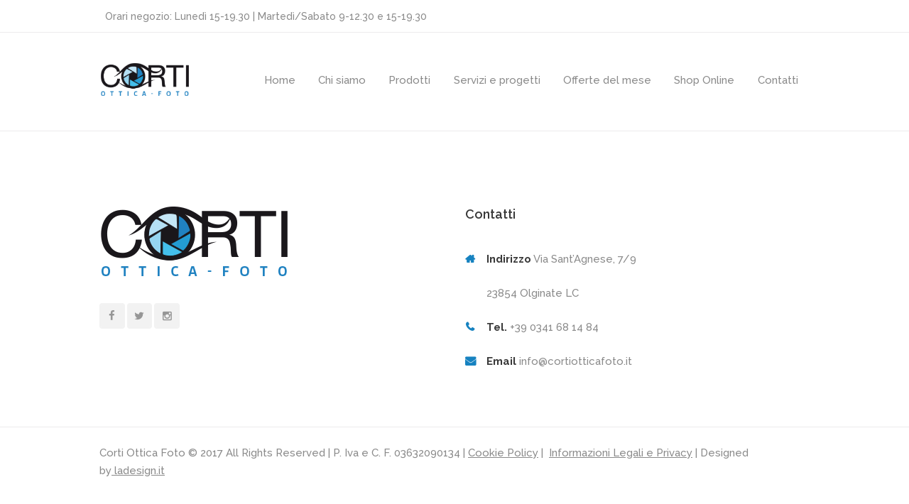

--- FILE ---
content_type: text/html; charset=UTF-8
request_url: https://cortiotticafoto.it/servizi/
body_size: 14552
content:
<!DOCTYPE html>
<html lang="it-IT" class="scheme_original">
<head>
	<meta charset="UTF-8" />
	<meta name="viewport" content="width=device-width, initial-scale=1, maximum-scale=1">
	<meta name="format-detection" content="telephone=no">
	<link rel="profile" href="https://gmpg.org/xfn/11" />
	<link rel="pingback" href="https://cortiotticafoto.it/xmlrpc.php" />
	<meta name='robots' content='index, follow, max-image-preview:large, max-snippet:-1, max-video-preview:-1' />
	<style>img:is([sizes="auto" i], [sizes^="auto," i]) { contain-intrinsic-size: 3000px 1500px }</style>
	
	<!-- This site is optimized with the Yoast SEO plugin v26.4 - https://yoast.com/wordpress/plugins/seo/ -->
	<title>Servizi - Corti Ottica e Foto</title>
	<link rel="canonical" href="https://cortiotticafoto.it/servizi/" />
	<meta property="og:locale" content="it_IT" />
	<meta property="og:type" content="article" />
	<meta property="og:title" content="Servizi - Corti Ottica e Foto" />
	<meta property="og:url" content="https://cortiotticafoto.it/servizi/" />
	<meta property="og:site_name" content="Corti Ottica e Foto" />
	<meta property="article:publisher" content="https://www.facebook.com/corti.it/" />
	<meta name="twitter:card" content="summary_large_image" />
	<script type="application/ld+json" class="yoast-schema-graph">{"@context":"https://schema.org","@graph":[{"@type":"WebPage","@id":"https://cortiotticafoto.it/servizi/","url":"https://cortiotticafoto.it/servizi/","name":"Servizi - Corti Ottica e Foto","isPartOf":{"@id":"https://cortiotticafoto.it/#website"},"datePublished":"2020-04-10T09:45:07+00:00","breadcrumb":{"@id":"https://cortiotticafoto.it/servizi/#breadcrumb"},"inLanguage":"it-IT","potentialAction":[{"@type":"ReadAction","target":["https://cortiotticafoto.it/servizi/"]}]},{"@type":"BreadcrumbList","@id":"https://cortiotticafoto.it/servizi/#breadcrumb","itemListElement":[{"@type":"ListItem","position":1,"name":"Home","item":"https://cortiotticafoto.it/"},{"@type":"ListItem","position":2,"name":"Servizi"}]},{"@type":"WebSite","@id":"https://cortiotticafoto.it/#website","url":"https://cortiotticafoto.it/","name":"Corti Ottica e Foto Olginate","description":"","publisher":{"@id":"https://cortiotticafoto.it/#organization"},"potentialAction":[{"@type":"SearchAction","target":{"@type":"EntryPoint","urlTemplate":"https://cortiotticafoto.it/?s={search_term_string}"},"query-input":{"@type":"PropertyValueSpecification","valueRequired":true,"valueName":"search_term_string"}}],"inLanguage":"it-IT"},{"@type":"Organization","@id":"https://cortiotticafoto.it/#organization","name":"Corti Ottica Foto Olginate - Negozio di occhiali, lenti a contatto e tanto altro ancora","url":"https://cortiotticafoto.it/","logo":{"@type":"ImageObject","inLanguage":"it-IT","@id":"https://cortiotticafoto.it/#/schema/logo/image/","url":"https://cortiotticafoto.it/wp-content/uploads/2017/08/logo_piccolo.png","contentUrl":"https://cortiotticafoto.it/wp-content/uploads/2017/08/logo_piccolo.png","width":212,"height":82,"caption":"Corti Ottica Foto Olginate - Negozio di occhiali, lenti a contatto e tanto altro ancora"},"image":{"@id":"https://cortiotticafoto.it/#/schema/logo/image/"},"sameAs":["https://www.facebook.com/corti.it/"]}]}</script>
	<!-- / Yoast SEO plugin. -->


<link rel='dns-prefetch' href='//fonts.googleapis.com' />
<link rel="alternate" type="application/rss+xml" title="Corti Ottica e Foto &raquo; Feed" href="https://cortiotticafoto.it/feed/" />
<link rel="alternate" type="application/rss+xml" title="Corti Ottica e Foto &raquo; Feed dei commenti" href="https://cortiotticafoto.it/comments/feed/" />
<script type="text/javascript">
/* <![CDATA[ */
window._wpemojiSettings = {"baseUrl":"https:\/\/s.w.org\/images\/core\/emoji\/16.0.1\/72x72\/","ext":".png","svgUrl":"https:\/\/s.w.org\/images\/core\/emoji\/16.0.1\/svg\/","svgExt":".svg","source":{"concatemoji":"https:\/\/cortiotticafoto.it\/wp-includes\/js\/wp-emoji-release.min.js?ver=2d2dab4139aa053e57ef277f4729bb1f"}};
/*! This file is auto-generated */
!function(s,n){var o,i,e;function c(e){try{var t={supportTests:e,timestamp:(new Date).valueOf()};sessionStorage.setItem(o,JSON.stringify(t))}catch(e){}}function p(e,t,n){e.clearRect(0,0,e.canvas.width,e.canvas.height),e.fillText(t,0,0);var t=new Uint32Array(e.getImageData(0,0,e.canvas.width,e.canvas.height).data),a=(e.clearRect(0,0,e.canvas.width,e.canvas.height),e.fillText(n,0,0),new Uint32Array(e.getImageData(0,0,e.canvas.width,e.canvas.height).data));return t.every(function(e,t){return e===a[t]})}function u(e,t){e.clearRect(0,0,e.canvas.width,e.canvas.height),e.fillText(t,0,0);for(var n=e.getImageData(16,16,1,1),a=0;a<n.data.length;a++)if(0!==n.data[a])return!1;return!0}function f(e,t,n,a){switch(t){case"flag":return n(e,"\ud83c\udff3\ufe0f\u200d\u26a7\ufe0f","\ud83c\udff3\ufe0f\u200b\u26a7\ufe0f")?!1:!n(e,"\ud83c\udde8\ud83c\uddf6","\ud83c\udde8\u200b\ud83c\uddf6")&&!n(e,"\ud83c\udff4\udb40\udc67\udb40\udc62\udb40\udc65\udb40\udc6e\udb40\udc67\udb40\udc7f","\ud83c\udff4\u200b\udb40\udc67\u200b\udb40\udc62\u200b\udb40\udc65\u200b\udb40\udc6e\u200b\udb40\udc67\u200b\udb40\udc7f");case"emoji":return!a(e,"\ud83e\udedf")}return!1}function g(e,t,n,a){var r="undefined"!=typeof WorkerGlobalScope&&self instanceof WorkerGlobalScope?new OffscreenCanvas(300,150):s.createElement("canvas"),o=r.getContext("2d",{willReadFrequently:!0}),i=(o.textBaseline="top",o.font="600 32px Arial",{});return e.forEach(function(e){i[e]=t(o,e,n,a)}),i}function t(e){var t=s.createElement("script");t.src=e,t.defer=!0,s.head.appendChild(t)}"undefined"!=typeof Promise&&(o="wpEmojiSettingsSupports",i=["flag","emoji"],n.supports={everything:!0,everythingExceptFlag:!0},e=new Promise(function(e){s.addEventListener("DOMContentLoaded",e,{once:!0})}),new Promise(function(t){var n=function(){try{var e=JSON.parse(sessionStorage.getItem(o));if("object"==typeof e&&"number"==typeof e.timestamp&&(new Date).valueOf()<e.timestamp+604800&&"object"==typeof e.supportTests)return e.supportTests}catch(e){}return null}();if(!n){if("undefined"!=typeof Worker&&"undefined"!=typeof OffscreenCanvas&&"undefined"!=typeof URL&&URL.createObjectURL&&"undefined"!=typeof Blob)try{var e="postMessage("+g.toString()+"("+[JSON.stringify(i),f.toString(),p.toString(),u.toString()].join(",")+"));",a=new Blob([e],{type:"text/javascript"}),r=new Worker(URL.createObjectURL(a),{name:"wpTestEmojiSupports"});return void(r.onmessage=function(e){c(n=e.data),r.terminate(),t(n)})}catch(e){}c(n=g(i,f,p,u))}t(n)}).then(function(e){for(var t in e)n.supports[t]=e[t],n.supports.everything=n.supports.everything&&n.supports[t],"flag"!==t&&(n.supports.everythingExceptFlag=n.supports.everythingExceptFlag&&n.supports[t]);n.supports.everythingExceptFlag=n.supports.everythingExceptFlag&&!n.supports.flag,n.DOMReady=!1,n.readyCallback=function(){n.DOMReady=!0}}).then(function(){return e}).then(function(){var e;n.supports.everything||(n.readyCallback(),(e=n.source||{}).concatemoji?t(e.concatemoji):e.wpemoji&&e.twemoji&&(t(e.twemoji),t(e.wpemoji)))}))}((window,document),window._wpemojiSettings);
/* ]]> */
</script>
<style id='wp-emoji-styles-inline-css' type='text/css'>

	img.wp-smiley, img.emoji {
		display: inline !important;
		border: none !important;
		box-shadow: none !important;
		height: 1em !important;
		width: 1em !important;
		margin: 0 0.07em !important;
		vertical-align: -0.1em !important;
		background: none !important;
		padding: 0 !important;
	}
</style>
<link rel='stylesheet' id='wp-block-library-css' href='https://cortiotticafoto.it/wp-includes/css/dist/block-library/style.min.css?ver=2d2dab4139aa053e57ef277f4729bb1f' type='text/css' media='all' />
<style id='classic-theme-styles-inline-css' type='text/css'>
/*! This file is auto-generated */
.wp-block-button__link{color:#fff;background-color:#32373c;border-radius:9999px;box-shadow:none;text-decoration:none;padding:calc(.667em + 2px) calc(1.333em + 2px);font-size:1.125em}.wp-block-file__button{background:#32373c;color:#fff;text-decoration:none}
</style>
<style id='global-styles-inline-css' type='text/css'>
:root{--wp--preset--aspect-ratio--square: 1;--wp--preset--aspect-ratio--4-3: 4/3;--wp--preset--aspect-ratio--3-4: 3/4;--wp--preset--aspect-ratio--3-2: 3/2;--wp--preset--aspect-ratio--2-3: 2/3;--wp--preset--aspect-ratio--16-9: 16/9;--wp--preset--aspect-ratio--9-16: 9/16;--wp--preset--color--black: #000000;--wp--preset--color--cyan-bluish-gray: #abb8c3;--wp--preset--color--white: #ffffff;--wp--preset--color--pale-pink: #f78da7;--wp--preset--color--vivid-red: #cf2e2e;--wp--preset--color--luminous-vivid-orange: #ff6900;--wp--preset--color--luminous-vivid-amber: #fcb900;--wp--preset--color--light-green-cyan: #7bdcb5;--wp--preset--color--vivid-green-cyan: #00d084;--wp--preset--color--pale-cyan-blue: #8ed1fc;--wp--preset--color--vivid-cyan-blue: #0693e3;--wp--preset--color--vivid-purple: #9b51e0;--wp--preset--gradient--vivid-cyan-blue-to-vivid-purple: linear-gradient(135deg,rgba(6,147,227,1) 0%,rgb(155,81,224) 100%);--wp--preset--gradient--light-green-cyan-to-vivid-green-cyan: linear-gradient(135deg,rgb(122,220,180) 0%,rgb(0,208,130) 100%);--wp--preset--gradient--luminous-vivid-amber-to-luminous-vivid-orange: linear-gradient(135deg,rgba(252,185,0,1) 0%,rgba(255,105,0,1) 100%);--wp--preset--gradient--luminous-vivid-orange-to-vivid-red: linear-gradient(135deg,rgba(255,105,0,1) 0%,rgb(207,46,46) 100%);--wp--preset--gradient--very-light-gray-to-cyan-bluish-gray: linear-gradient(135deg,rgb(238,238,238) 0%,rgb(169,184,195) 100%);--wp--preset--gradient--cool-to-warm-spectrum: linear-gradient(135deg,rgb(74,234,220) 0%,rgb(151,120,209) 20%,rgb(207,42,186) 40%,rgb(238,44,130) 60%,rgb(251,105,98) 80%,rgb(254,248,76) 100%);--wp--preset--gradient--blush-light-purple: linear-gradient(135deg,rgb(255,206,236) 0%,rgb(152,150,240) 100%);--wp--preset--gradient--blush-bordeaux: linear-gradient(135deg,rgb(254,205,165) 0%,rgb(254,45,45) 50%,rgb(107,0,62) 100%);--wp--preset--gradient--luminous-dusk: linear-gradient(135deg,rgb(255,203,112) 0%,rgb(199,81,192) 50%,rgb(65,88,208) 100%);--wp--preset--gradient--pale-ocean: linear-gradient(135deg,rgb(255,245,203) 0%,rgb(182,227,212) 50%,rgb(51,167,181) 100%);--wp--preset--gradient--electric-grass: linear-gradient(135deg,rgb(202,248,128) 0%,rgb(113,206,126) 100%);--wp--preset--gradient--midnight: linear-gradient(135deg,rgb(2,3,129) 0%,rgb(40,116,252) 100%);--wp--preset--font-size--small: 13px;--wp--preset--font-size--medium: 20px;--wp--preset--font-size--large: 36px;--wp--preset--font-size--x-large: 42px;--wp--preset--spacing--20: 0.44rem;--wp--preset--spacing--30: 0.67rem;--wp--preset--spacing--40: 1rem;--wp--preset--spacing--50: 1.5rem;--wp--preset--spacing--60: 2.25rem;--wp--preset--spacing--70: 3.38rem;--wp--preset--spacing--80: 5.06rem;--wp--preset--shadow--natural: 6px 6px 9px rgba(0, 0, 0, 0.2);--wp--preset--shadow--deep: 12px 12px 50px rgba(0, 0, 0, 0.4);--wp--preset--shadow--sharp: 6px 6px 0px rgba(0, 0, 0, 0.2);--wp--preset--shadow--outlined: 6px 6px 0px -3px rgba(255, 255, 255, 1), 6px 6px rgba(0, 0, 0, 1);--wp--preset--shadow--crisp: 6px 6px 0px rgba(0, 0, 0, 1);}:where(.is-layout-flex){gap: 0.5em;}:where(.is-layout-grid){gap: 0.5em;}body .is-layout-flex{display: flex;}.is-layout-flex{flex-wrap: wrap;align-items: center;}.is-layout-flex > :is(*, div){margin: 0;}body .is-layout-grid{display: grid;}.is-layout-grid > :is(*, div){margin: 0;}:where(.wp-block-columns.is-layout-flex){gap: 2em;}:where(.wp-block-columns.is-layout-grid){gap: 2em;}:where(.wp-block-post-template.is-layout-flex){gap: 1.25em;}:where(.wp-block-post-template.is-layout-grid){gap: 1.25em;}.has-black-color{color: var(--wp--preset--color--black) !important;}.has-cyan-bluish-gray-color{color: var(--wp--preset--color--cyan-bluish-gray) !important;}.has-white-color{color: var(--wp--preset--color--white) !important;}.has-pale-pink-color{color: var(--wp--preset--color--pale-pink) !important;}.has-vivid-red-color{color: var(--wp--preset--color--vivid-red) !important;}.has-luminous-vivid-orange-color{color: var(--wp--preset--color--luminous-vivid-orange) !important;}.has-luminous-vivid-amber-color{color: var(--wp--preset--color--luminous-vivid-amber) !important;}.has-light-green-cyan-color{color: var(--wp--preset--color--light-green-cyan) !important;}.has-vivid-green-cyan-color{color: var(--wp--preset--color--vivid-green-cyan) !important;}.has-pale-cyan-blue-color{color: var(--wp--preset--color--pale-cyan-blue) !important;}.has-vivid-cyan-blue-color{color: var(--wp--preset--color--vivid-cyan-blue) !important;}.has-vivid-purple-color{color: var(--wp--preset--color--vivid-purple) !important;}.has-black-background-color{background-color: var(--wp--preset--color--black) !important;}.has-cyan-bluish-gray-background-color{background-color: var(--wp--preset--color--cyan-bluish-gray) !important;}.has-white-background-color{background-color: var(--wp--preset--color--white) !important;}.has-pale-pink-background-color{background-color: var(--wp--preset--color--pale-pink) !important;}.has-vivid-red-background-color{background-color: var(--wp--preset--color--vivid-red) !important;}.has-luminous-vivid-orange-background-color{background-color: var(--wp--preset--color--luminous-vivid-orange) !important;}.has-luminous-vivid-amber-background-color{background-color: var(--wp--preset--color--luminous-vivid-amber) !important;}.has-light-green-cyan-background-color{background-color: var(--wp--preset--color--light-green-cyan) !important;}.has-vivid-green-cyan-background-color{background-color: var(--wp--preset--color--vivid-green-cyan) !important;}.has-pale-cyan-blue-background-color{background-color: var(--wp--preset--color--pale-cyan-blue) !important;}.has-vivid-cyan-blue-background-color{background-color: var(--wp--preset--color--vivid-cyan-blue) !important;}.has-vivid-purple-background-color{background-color: var(--wp--preset--color--vivid-purple) !important;}.has-black-border-color{border-color: var(--wp--preset--color--black) !important;}.has-cyan-bluish-gray-border-color{border-color: var(--wp--preset--color--cyan-bluish-gray) !important;}.has-white-border-color{border-color: var(--wp--preset--color--white) !important;}.has-pale-pink-border-color{border-color: var(--wp--preset--color--pale-pink) !important;}.has-vivid-red-border-color{border-color: var(--wp--preset--color--vivid-red) !important;}.has-luminous-vivid-orange-border-color{border-color: var(--wp--preset--color--luminous-vivid-orange) !important;}.has-luminous-vivid-amber-border-color{border-color: var(--wp--preset--color--luminous-vivid-amber) !important;}.has-light-green-cyan-border-color{border-color: var(--wp--preset--color--light-green-cyan) !important;}.has-vivid-green-cyan-border-color{border-color: var(--wp--preset--color--vivid-green-cyan) !important;}.has-pale-cyan-blue-border-color{border-color: var(--wp--preset--color--pale-cyan-blue) !important;}.has-vivid-cyan-blue-border-color{border-color: var(--wp--preset--color--vivid-cyan-blue) !important;}.has-vivid-purple-border-color{border-color: var(--wp--preset--color--vivid-purple) !important;}.has-vivid-cyan-blue-to-vivid-purple-gradient-background{background: var(--wp--preset--gradient--vivid-cyan-blue-to-vivid-purple) !important;}.has-light-green-cyan-to-vivid-green-cyan-gradient-background{background: var(--wp--preset--gradient--light-green-cyan-to-vivid-green-cyan) !important;}.has-luminous-vivid-amber-to-luminous-vivid-orange-gradient-background{background: var(--wp--preset--gradient--luminous-vivid-amber-to-luminous-vivid-orange) !important;}.has-luminous-vivid-orange-to-vivid-red-gradient-background{background: var(--wp--preset--gradient--luminous-vivid-orange-to-vivid-red) !important;}.has-very-light-gray-to-cyan-bluish-gray-gradient-background{background: var(--wp--preset--gradient--very-light-gray-to-cyan-bluish-gray) !important;}.has-cool-to-warm-spectrum-gradient-background{background: var(--wp--preset--gradient--cool-to-warm-spectrum) !important;}.has-blush-light-purple-gradient-background{background: var(--wp--preset--gradient--blush-light-purple) !important;}.has-blush-bordeaux-gradient-background{background: var(--wp--preset--gradient--blush-bordeaux) !important;}.has-luminous-dusk-gradient-background{background: var(--wp--preset--gradient--luminous-dusk) !important;}.has-pale-ocean-gradient-background{background: var(--wp--preset--gradient--pale-ocean) !important;}.has-electric-grass-gradient-background{background: var(--wp--preset--gradient--electric-grass) !important;}.has-midnight-gradient-background{background: var(--wp--preset--gradient--midnight) !important;}.has-small-font-size{font-size: var(--wp--preset--font-size--small) !important;}.has-medium-font-size{font-size: var(--wp--preset--font-size--medium) !important;}.has-large-font-size{font-size: var(--wp--preset--font-size--large) !important;}.has-x-large-font-size{font-size: var(--wp--preset--font-size--x-large) !important;}
:where(.wp-block-post-template.is-layout-flex){gap: 1.25em;}:where(.wp-block-post-template.is-layout-grid){gap: 1.25em;}
:where(.wp-block-columns.is-layout-flex){gap: 2em;}:where(.wp-block-columns.is-layout-grid){gap: 2em;}
:root :where(.wp-block-pullquote){font-size: 1.5em;line-height: 1.6;}
</style>
<link rel='stylesheet' id='essential-grid-plugin-settings-css' href='https://cortiotticafoto.it/wp-content/plugins/essential-grid/public/assets/css/settings.css?ver=2.0.9.1' type='text/css' media='all' />
<link rel='stylesheet' id='tp-open-sans-css' href='https://fonts.googleapis.com/css?family=Open+Sans%3A300%2C400%2C600%2C700%2C800&#038;ver=6.8.3' type='text/css' media='all' />
<link rel='stylesheet' id='tp-raleway-css' href='https://fonts.googleapis.com/css?family=Raleway%3A100%2C200%2C300%2C400%2C500%2C600%2C700%2C800%2C900&#038;ver=6.8.3' type='text/css' media='all' />
<link rel='stylesheet' id='tp-droid-serif-css' href='https://fonts.googleapis.com/css?family=Droid+Serif%3A400%2C700&#038;ver=6.8.3' type='text/css' media='all' />
<link rel='stylesheet' id='rs-plugin-settings-css' href='https://cortiotticafoto.it/wp-content/plugins/revslider/public/assets/css/settings.css?ver=5.2.6' type='text/css' media='all' />
<style id='rs-plugin-settings-inline-css' type='text/css'>
#rs-demo-id {}
</style>
<link rel='stylesheet' id='cmplz-general-css' href='https://cortiotticafoto.it/wp-content/plugins/complianz-gdpr/assets/css/cookieblocker.min.css?ver=1764177013' type='text/css' media='all' />
<link rel='stylesheet' id='optometry-font-google_fonts-style-css' href='https://fonts.googleapis.com/css?family=Raleway:300,300italic,400,400italic,700,700italic%7CSatisfy:300,300italic,400,400italic,700,700italic&#038;subset=latin,latin-ext' type='text/css' media='all' />
<link rel='stylesheet' id='optometry-fontello-style-css' href='https://cortiotticafoto.it/wp-content/themes/optometry/css/fontello/css/fontello.min.css' type='text/css' media='all' />
<link rel='stylesheet' id='optometry-main-style-css' href='https://cortiotticafoto.it/wp-content/themes/optometry/style.css' type='text/css' media='all' />
<link rel='stylesheet' id='optometry-animation-style-css' href='https://cortiotticafoto.it/wp-content/themes/optometry/fw/css/core.animation.css' type='text/css' media='all' />
<link rel='stylesheet' id='optometry-shortcodes-style-css' href='https://cortiotticafoto.it/wp-content/themes/optometry/shortcodes/theme.shortcodes.min.css' type='text/css' media='all' />
<link rel='stylesheet' id='optometry-skin-style-css' href='https://cortiotticafoto.it/wp-content/themes/optometry/skins/optometry/skin.css' type='text/css' media='all' />
<link rel='stylesheet' id='optometry-custom-style-css' href='https://cortiotticafoto.it/wp-content/themes/optometry/fw/css/custom-style.min.css' type='text/css' media='all' />
<style id='optometry-custom-style-inline-css' type='text/css'>
 #page_preloader{background-color:#ffffff}.preloader_wrap>div{background-color:#1682C0} .sidebar_outer_logo .logo_main,.top_panel_wrap .logo_main,.top_panel_wrap .logo_fixed{height:50px} .contacts_wrap .logo img{height:30px}
</style>
<link rel='stylesheet' id='optometry-responsive-style-css' href='https://cortiotticafoto.it/wp-content/themes/optometry/css/responsive.css' type='text/css' media='all' />
<link rel='stylesheet' id='theme-skin-responsive-style-css' href='https://cortiotticafoto.it/wp-content/themes/optometry/skins/optometry/skin.responsive.min.css' type='text/css' media='all' />
<link rel='stylesheet' id='mediaelement-css' href='https://cortiotticafoto.it/wp-includes/js/mediaelement/mediaelementplayer-legacy.min.css?ver=4.2.17' type='text/css' media='all' />
<link rel='stylesheet' id='wp-mediaelement-css' href='https://cortiotticafoto.it/wp-includes/js/mediaelement/wp-mediaelement.min.css?ver=2d2dab4139aa053e57ef277f4729bb1f' type='text/css' media='all' />
<link rel='stylesheet' id='call-now-button-modern-style-css' href='https://cortiotticafoto.it/wp-content/plugins/call-now-button/resources/style/modern.css?ver=1.5.5' type='text/css' media='all' />
<script type="text/javascript" src="https://cortiotticafoto.it/wp-includes/js/jquery/jquery.min.js?ver=3.7.1" id="jquery-core-js"></script>
<script type="text/javascript" src="https://cortiotticafoto.it/wp-includes/js/jquery/jquery-migrate.min.js?ver=3.4.1" id="jquery-migrate-js"></script>
<script type="text/javascript" src="https://cortiotticafoto.it/wp-content/plugins/essential-grid/public/assets/js/lightbox.js?ver=2.0.9.1" id="themepunchboxext-js"></script>
<script type="text/javascript" src="https://cortiotticafoto.it/wp-content/plugins/essential-grid/public/assets/js/jquery.themepunch.tools.min.js?ver=2.0.9.1" id="tp-tools-js"></script>
<script type="text/javascript" src="https://cortiotticafoto.it/wp-content/plugins/essential-grid/public/assets/js/jquery.themepunch.essential.min.js?ver=2.0.9.1" id="essential-grid-essential-grid-script-js"></script>
<script type="text/javascript" src="https://cortiotticafoto.it/wp-content/plugins/revslider/public/assets/js/jquery.themepunch.revolution.min.js?ver=5.2.6" id="revmin-js"></script>
<script type="text/javascript" src="https://cortiotticafoto.it/wp-content/themes/optometry/fw/js/photostack/modernizr.min.js" id="optometry-core-modernizr-script-js"></script>
<link rel="https://api.w.org/" href="https://cortiotticafoto.it/wp-json/" /><link rel="alternate" title="JSON" type="application/json" href="https://cortiotticafoto.it/wp-json/wp/v2/pages/1973" /><link rel="EditURI" type="application/rsd+xml" title="RSD" href="https://cortiotticafoto.it/xmlrpc.php?rsd" />
<link rel="alternate" title="oEmbed (JSON)" type="application/json+oembed" href="https://cortiotticafoto.it/wp-json/oembed/1.0/embed?url=https%3A%2F%2Fcortiotticafoto.it%2Fservizi%2F" />
<link rel="alternate" title="oEmbed (XML)" type="text/xml+oembed" href="https://cortiotticafoto.it/wp-json/oembed/1.0/embed?url=https%3A%2F%2Fcortiotticafoto.it%2Fservizi%2F&#038;format=xml" />
		<script type="text/javascript">
			var ajaxRevslider;
			
			jQuery(document).ready(function() {
				// CUSTOM AJAX CONTENT LOADING FUNCTION
				ajaxRevslider = function(obj) {
				
					// obj.type : Post Type
					// obj.id : ID of Content to Load
					// obj.aspectratio : The Aspect Ratio of the Container / Media
					// obj.selector : The Container Selector where the Content of Ajax will be injected. It is done via the Essential Grid on Return of Content
					
					var content = "";

					data = {};
					
					data.action = 'revslider_ajax_call_front';
					data.client_action = 'get_slider_html';
					data.token = 'c2aca17826';
					data.type = obj.type;
					data.id = obj.id;
					data.aspectratio = obj.aspectratio;
					
					// SYNC AJAX REQUEST
					jQuery.ajax({
						type:"post",
						url:"https://cortiotticafoto.it/wp-admin/admin-ajax.php",
						dataType: 'json',
						data:data,
						async:false,
						success: function(ret, textStatus, XMLHttpRequest) {
							if(ret.success == true)
								content = ret.data;								
						},
						error: function(e) {
							console.log(e);
						}
					});
					
					 // FIRST RETURN THE CONTENT WHEN IT IS LOADED !!
					 return content;						 
				};
				
				// CUSTOM AJAX FUNCTION TO REMOVE THE SLIDER
				var ajaxRemoveRevslider = function(obj) {
					return jQuery(obj.selector+" .rev_slider").revkill();
				};

				// EXTEND THE AJAX CONTENT LOADING TYPES WITH TYPE AND FUNCTION
				var extendessential = setInterval(function() {
					if (jQuery.fn.tpessential != undefined) {
						clearInterval(extendessential);
						if(typeof(jQuery.fn.tpessential.defaults) !== 'undefined') {
							jQuery.fn.tpessential.defaults.ajaxTypes.push({type:"revslider",func:ajaxRevslider,killfunc:ajaxRemoveRevslider,openAnimationSpeed:0.3});   
							// type:  Name of the Post to load via Ajax into the Essential Grid Ajax Container
							// func: the Function Name which is Called once the Item with the Post Type has been clicked
							// killfunc: function to kill in case the Ajax Window going to be removed (before Remove function !
							// openAnimationSpeed: how quick the Ajax Content window should be animated (default is 0.3)
						}
					}
				},30);
			});
		</script>
		<script async src="//static.zotabox.com/a/b/ab311a958370b8ad1cf21b1d762b9b2c/widgets.js"></script>			<style>.cmplz-hidden {
					display: none !important;
				}</style><meta name="generator" content="Powered by Visual Composer - drag and drop page builder for WordPress."/>
<!--[if lte IE 9]><link rel="stylesheet" type="text/css" href="https://cortiotticafoto.it/wp-content/plugins/js_composer/assets/css/vc_lte_ie9.min.css" media="screen"><![endif]--><!--[if IE  8]><link rel="stylesheet" type="text/css" href="https://cortiotticafoto.it/wp-content/plugins/js_composer/assets/css/vc-ie8.min.css" media="screen"><![endif]--><meta name="generator" content="Powered by Slider Revolution 5.2.6 - responsive, Mobile-Friendly Slider Plugin for WordPress with comfortable drag and drop interface." />
<link rel="icon" href="https://cortiotticafoto.it/wp-content/uploads/2017/08/cropped-logo_ico-1-32x32.png" sizes="32x32" />
<link rel="icon" href="https://cortiotticafoto.it/wp-content/uploads/2017/08/cropped-logo_ico-1-192x192.png" sizes="192x192" />
<link rel="apple-touch-icon" href="https://cortiotticafoto.it/wp-content/uploads/2017/08/cropped-logo_ico-1-180x180.png" />
<meta name="msapplication-TileImage" content="https://cortiotticafoto.it/wp-content/uploads/2017/08/cropped-logo_ico-1-270x270.png" />
<noscript><style type="text/css"> .wpb_animate_when_almost_visible { opacity: 1; }</style></noscript><!-- Global Site Tag (gtag.js) - Google Analytics -->
<script async src="https://www.googletagmanager.com/gtag/js?id=UA-107195217-1"></script>
<script>
  window.dataLayer = window.dataLayer || [];
  function gtag(){dataLayer.push(arguments)};
  gtag('js', new Date());

  gtag('config', 'UA-107195217-1');
</script>

</head>
<body data-rsssl=1 class="wp-singular page-template-default page page-id-1973 wp-theme-optometry optometry_body body_style_wide body_filled theme_skin_optometry article_style_stretch layout_single-standard template_single-standard scheme_original top_panel_show top_panel_above sidebar_hide sidebar_outer_hide wpb-js-composer js-comp-ver-4.12 vc_responsive">
	<div id="page_preloader"></div><a id="toc_home" class="sc_anchor" title="Home" data-description="&lt;i&gt;Return to Home&lt;/i&gt; - &lt;br&gt;navigate to home page of the site" data-icon="icon-home" data-url="https://cortiotticafoto.it/" data-separator="yes"></a><a id="toc_top" class="sc_anchor" title="To Top" data-description="&lt;i&gt;Back to top&lt;/i&gt; - &lt;br&gt;scroll to top of the page" data-icon="icon-double-up" data-url="" data-separator="yes"></a>
	
	
	
	<div class="body_wrap">

		
		<div class="page_wrap">

					
		<div class="top_panel_fixed_wrap"></div>

		<header class="top_panel_wrap top_panel_style_3 scheme_blue">
			<div class="top_panel_wrap_inner top_panel_inner_style_3 top_panel_position_above">
			
							<div class="top_panel_top">
					<div class="content_wrap clearfix">
						
	<div class="top_panel_top_open_hours">Orari negozio: Lunedì 15-19.30 | Martedì/Sabato 9-12.30 e 15-19.30</div>
	
<div class="top_panel_top_user_area">
			<ul id="menu_user" class="menu_user_nav">
		
	</ul>

</div>					</div>
				</div>
			
			<div class="top_panel_middle" >
				<div class="content_wrap">
					<div class="contact_logo">
								<div class="logo">
			<a href="https://cortiotticafoto.it/"><img src="https://cortiotticafoto.it/wp-content/uploads/2017/08/logo_piccolo.png" class="logo_main" alt="" width="212" height="82"><img src="https://cortiotticafoto.it/wp-content/uploads/2017/08/logo_piccolo.png" class="logo_fixed" alt="" width="212" height="82"><div class="logo-full"></div></a>
		</div>
							</div>
					<div class="menu_main_wrap">
						<nav class="menu_main_nav_area">
							<ul id="menu_main" class="menu_main_nav"><li id="menu-item-918" class="menu-item menu-item-type-custom menu-item-object-custom menu-item-home menu-item-918"><a href="https://cortiotticafoto.it/">Home</a></li>
<li id="menu-item-1016" class="menu-item menu-item-type-post_type menu-item-object-page menu-item-1016"><a href="https://cortiotticafoto.it/chi-siamo/">Chi siamo</a></li>
<li id="menu-item-2105" class="menu-item menu-item-type-custom menu-item-object-custom menu-item-has-children menu-item-2105"><a href="#">Prodotti</a>
<ul class="sub-menu">
	<li id="menu-item-19" class="menu-item menu-item-type-custom menu-item-object-custom menu-item-has-children menu-item-19"><a href="#">Lenti oftalmiche</a>
	<ul class="sub-menu">
		<li id="menu-item-1158" class="menu-item menu-item-type-post_type menu-item-object-page menu-item-1158"><a href="https://cortiotticafoto.it/lenti-monofocali/">Lenti Monofocali</a></li>
		<li id="menu-item-1108" class="menu-item menu-item-type-post_type menu-item-object-page menu-item-1108"><a href="https://cortiotticafoto.it/lenti-digitali/">Lenti Digitali</a></li>
		<li id="menu-item-1122" class="menu-item menu-item-type-post_type menu-item-object-page menu-item-1122"><a href="https://cortiotticafoto.it/lenti-progressive/">Lenti Progressive</a></li>
		<li id="menu-item-1121" class="menu-item menu-item-type-post_type menu-item-object-page menu-item-1121"><a href="https://cortiotticafoto.it/guida-notturna/">Guida Notturna</a></li>
		<li id="menu-item-1120" class="menu-item menu-item-type-post_type menu-item-object-page menu-item-1120"><a href="https://cortiotticafoto.it/lenti-da-sole/">Lenti da Sole</a></li>
		<li id="menu-item-1119" class="menu-item menu-item-type-post_type menu-item-object-page menu-item-1119"><a href="https://cortiotticafoto.it/lenti-da-ufficio/">Lenti da Ufficio</a></li>
		<li id="menu-item-1107" class="menu-item menu-item-type-custom menu-item-object-custom menu-item-has-children menu-item-1107"><a href="#">Lenti a contatto</a>
		<ul class="sub-menu">
			<li id="menu-item-1128" class="menu-item menu-item-type-post_type menu-item-object-page menu-item-1128"><a href="https://cortiotticafoto.it/lenti-a-contatto-usa-e-getta/">Lenti a contatto usa e getta</a></li>
			<li id="menu-item-1127" class="menu-item menu-item-type-post_type menu-item-object-page menu-item-1127"><a href="https://cortiotticafoto.it/lenti-a-contatto-personalizzate/">Lenti a contatto personalizzate</a></li>
		</ul>
</li>
	</ul>
</li>
</ul>
</li>
<li id="menu-item-1980" class="menu-item menu-item-type-custom menu-item-object-custom menu-item-has-children menu-item-1980"><a href="https://cortiotticafoto.it/corti-ottica-olginate/servizi-progetti/">Servizi e progetti</a>
<ul class="sub-menu">
	<li id="menu-item-2031" class="menu-item menu-item-type-post_type menu-item-object-post menu-item-2031"><a href="https://cortiotticafoto.it/pagamento-satispay/">Pagamento Satispay</a></li>
	<li id="menu-item-2212" class="menu-item menu-item-type-post_type menu-item-object-page menu-item-2212"><a href="https://cortiotticafoto.it/appago/">Appago</a></li>
	<li id="menu-item-2094" class="menu-item menu-item-type-post_type menu-item-object-post menu-item-2094"><a href="https://cortiotticafoto.it/gift-card-corti-ottica-foto/">Gift Card</a></li>
	<li id="menu-item-1255" class="menu-item menu-item-type-post_type menu-item-object-page menu-item-1255"><a href="https://cortiotticafoto.it/programma-junior/">Progetto Junior</a></li>
	<li id="menu-item-1978" class="menu-item menu-item-type-post_type menu-item-object-post menu-item-1978"><a href="https://cortiotticafoto.it/bimbo/">Progetto Bimbovisione</a></li>
</ul>
</li>
<li id="menu-item-1912" class="menu-item menu-item-type-custom menu-item-object-custom menu-item-has-children menu-item-1912"><a href="https://cortiotticafoto.it/corti-ottica-olginate/offerte-del-mese/">Offerte del mese</a>
<ul class="sub-menu">
	<li id="menu-item-2251" class="menu-item menu-item-type-post_type menu-item-object-page menu-item-2251"><a href="https://cortiotticafoto.it/sconto-lenti-fotocromatiche/">sconto lenti fotocromatiche</a></li>
</ul>
</li>
<li id="menu-item-2142" class="menu-item menu-item-type-custom menu-item-object-custom menu-item-2142"><a href="https://occhialionline.it/">Shop Online</a></li>
<li id="menu-item-452" class="menu-item menu-item-type-post_type menu-item-object-page menu-item-452"><a href="https://cortiotticafoto.it/contatti/">Contatti</a></li>
</ul>						</nav>
					</div>
				</div>
			</div>

			</div>
		</header>

			<div class="header_mobile">
		<div class="content_wrap">
			<div class="menu_button icon-menu"></div>
					<div class="logo">
			<a href="https://cortiotticafoto.it/"><img src="https://cortiotticafoto.it/wp-content/uploads/2017/08/logo_piccolo.png" class="logo_main" alt="" width="212" height="82"><div class="logo-full"></div></a>
		</div>
				</div>
		<div class="side_wrap">
			<div class="close">Close</div>
			<div class="panel_top">
				<nav class="menu_main_nav_area">
					<ul id="menu_mobile" class="menu_main_nav"><li class="menu-item menu-item-type-custom menu-item-object-custom menu-item-home menu-item-918"><a href="https://cortiotticafoto.it/">Home</a></li>
<li class="menu-item menu-item-type-post_type menu-item-object-page menu-item-1016"><a href="https://cortiotticafoto.it/chi-siamo/">Chi siamo</a></li>
<li class="menu-item menu-item-type-custom menu-item-object-custom menu-item-has-children menu-item-2105"><a href="#">Prodotti</a>
<ul class="sub-menu">
	<li class="menu-item menu-item-type-custom menu-item-object-custom menu-item-has-children menu-item-19"><a href="#">Lenti oftalmiche</a>
	<ul class="sub-menu">
		<li class="menu-item menu-item-type-post_type menu-item-object-page menu-item-1158"><a href="https://cortiotticafoto.it/lenti-monofocali/">Lenti Monofocali</a></li>
		<li class="menu-item menu-item-type-post_type menu-item-object-page menu-item-1108"><a href="https://cortiotticafoto.it/lenti-digitali/">Lenti Digitali</a></li>
		<li class="menu-item menu-item-type-post_type menu-item-object-page menu-item-1122"><a href="https://cortiotticafoto.it/lenti-progressive/">Lenti Progressive</a></li>
		<li class="menu-item menu-item-type-post_type menu-item-object-page menu-item-1121"><a href="https://cortiotticafoto.it/guida-notturna/">Guida Notturna</a></li>
		<li class="menu-item menu-item-type-post_type menu-item-object-page menu-item-1120"><a href="https://cortiotticafoto.it/lenti-da-sole/">Lenti da Sole</a></li>
		<li class="menu-item menu-item-type-post_type menu-item-object-page menu-item-1119"><a href="https://cortiotticafoto.it/lenti-da-ufficio/">Lenti da Ufficio</a></li>
		<li class="menu-item menu-item-type-custom menu-item-object-custom menu-item-has-children menu-item-1107"><a href="#">Lenti a contatto</a>
		<ul class="sub-menu">
			<li class="menu-item menu-item-type-post_type menu-item-object-page menu-item-1128"><a href="https://cortiotticafoto.it/lenti-a-contatto-usa-e-getta/">Lenti a contatto usa e getta</a></li>
			<li class="menu-item menu-item-type-post_type menu-item-object-page menu-item-1127"><a href="https://cortiotticafoto.it/lenti-a-contatto-personalizzate/">Lenti a contatto personalizzate</a></li>
		</ul>
</li>
	</ul>
</li>
</ul>
</li>
<li class="menu-item menu-item-type-custom menu-item-object-custom menu-item-has-children menu-item-1980"><a href="https://cortiotticafoto.it/corti-ottica-olginate/servizi-progetti/">Servizi e progetti</a>
<ul class="sub-menu">
	<li class="menu-item menu-item-type-post_type menu-item-object-post menu-item-2031"><a href="https://cortiotticafoto.it/pagamento-satispay/">Pagamento Satispay</a></li>
	<li class="menu-item menu-item-type-post_type menu-item-object-page menu-item-2212"><a href="https://cortiotticafoto.it/appago/">Appago</a></li>
	<li class="menu-item menu-item-type-post_type menu-item-object-post menu-item-2094"><a href="https://cortiotticafoto.it/gift-card-corti-ottica-foto/">Gift Card</a></li>
	<li class="menu-item menu-item-type-post_type menu-item-object-page menu-item-1255"><a href="https://cortiotticafoto.it/programma-junior/">Progetto Junior</a></li>
	<li class="menu-item menu-item-type-post_type menu-item-object-post menu-item-1978"><a href="https://cortiotticafoto.it/bimbo/">Progetto Bimbovisione</a></li>
</ul>
</li>
<li class="menu-item menu-item-type-custom menu-item-object-custom menu-item-has-children menu-item-1912"><a href="https://cortiotticafoto.it/corti-ottica-olginate/offerte-del-mese/">Offerte del mese</a>
<ul class="sub-menu">
	<li class="menu-item menu-item-type-post_type menu-item-object-page menu-item-2251"><a href="https://cortiotticafoto.it/sconto-lenti-fotocromatiche/">sconto lenti fotocromatiche</a></li>
</ul>
</li>
<li class="menu-item menu-item-type-custom menu-item-object-custom menu-item-2142"><a href="https://occhialionline.it/">Shop Online</a></li>
<li class="menu-item menu-item-type-post_type menu-item-object-page menu-item-452"><a href="https://cortiotticafoto.it/contatti/">Contatti</a></li>
</ul>				</nav>
							</div>
			
			
			<div class="panel_bottom">
							</div>
		</div>
		<div class="mask"></div>
	</div>


			<div class="page_content_wrap page_paddings_no">

				<div class="content_wrap"><div class="content"><article class="itemscope post_item post_item_single post_featured_default post_format_standard post-1973 page type-page status-publish hentry" itemscope itemtype="http://schema.org/Article"><section class="post_content" itemprop="articleBody"></section> <!-- </section> class="post_content" itemprop="articleBody"> --></article> <!-- </article> class="itemscope post_item post_item_single post_featured_default post_format_standard post-1973 page type-page status-publish hentry" itemscope itemtype="http://schema.org/Article"> -->	<section class="related_wrap related_wrap_empty"></section>
	</div> <!-- </div> class="content"> --></div> <!-- </div> class="content_wrap"> -->			
			</div>		<!-- </.page_content_wrap> -->
			
							<footer class="footer_wrap widget_area scheme_original show-footer-border-yes" >
					<div class="footer_wrap_inner widget_area_inner">
						<div class="content_wrap">
							<div class="columns_wrap"><aside id="optometry_widget_socials-2" class="widget_number_1 column-1_2 widget widget_socials">		<div class="widget_inner">
            		<div class="logo">
			<a href="https://cortiotticafoto.it/"><img src="https://cortiotticafoto.it/wp-content/uploads/2017/08/logo100-1.png" class="logo_main" alt="" width="267" height="100"><div class="logo-full"></div></a>
		</div>
		<div class="sc_socials sc_socials_type_icons sc_socials_shape_round sc_socials_size_tiny"><div class="sc_socials_item"><a href="https://www.facebook.com/CortiOttica/" target="_blank" class="social_icons social_facebook"><span class="icon-facebook"></span></a></div><div class="sc_socials_item"><a href="https://twitter.com/cortiottica" target="_blank" class="social_icons social_twitter"><span class="icon-twitter"></span></a></div><div class="sc_socials_item"><a href="https://www.instagram.com/cortiottica/" target="_blank" class="social_icons social_instagramm"><span class="icon-instagramm"></span></a></div></div>		</div>

		</aside><aside id="text-2" class="widget_number_2 column-1_2 widget widget_text"><h4 class="widget_title">Contatti</h4>			<div class="textwidget"><ul class="sc_list sc_list_style_iconed"><li class="sc_list_item odd first" title="indirizzo"><span class="sc_list_icon icon-home-1"></span><div class="wpb_text_column wpb_content_element ">
		<div class="wpb_wrapper">
			<p><strong>Indirizzo</strong> Via Sant’Agnese, 7/9<br />
<br />23854 Olginate LC</p>

		</div>
	</div></li><li class="sc_list_item even" title="contatti"><span class="sc_list_icon icon-phone-1"></span><div class="wpb_text_column wpb_content_element ">
		<div class="wpb_wrapper">
			<p><strong>Tel. </strong> +39 0341 68 14 84</p>

		</div>
	</div></li><li class="sc_list_item odd" title="mail"><span class="sc_list_icon icon-mail"></span><div class="wpb_text_column wpb_content_element ">
		<div class="wpb_wrapper">
			<p><strong>Email</strong> <a href="mailto:info@cortiotticafoto.it">info@cortiotticafoto.it</a></p>

		</div>
	</div></li></ul></div>
		</aside></div>	<!-- /.columns_wrap -->
						</div>	<!-- /.content_wrap -->
					</div>	<!-- /.footer_wrap_inner -->
				</footer>	<!-- /.footer_wrap -->
				 
				<div class="copyright_wrap copyright_style_text  scheme_original">
					<div class="copyright_wrap_inner">
						<div class="content_wrap">
														<div class="copyright_text">Corti Ottica Foto © 2017 All Rights Reserved | P. Iva e C. F. 03632090134 | <a href="https://cortiotticafoto.it/cookie-policy/">Cookie Policy</a> |  <a href="https://cortiotticafoto.it/informazioni-legali-privacy/">Informazioni Legali e Privacy</a> | Designed by<a href="https://ladesign.it"> ladesign.it</a></div>
						</div>
					</div>
				</div>
							
		</div>	<!-- /.page_wrap -->

	</div>		<!-- /.body_wrap -->
	
	
<div id="popup_login" class="popup_wrap popup_login bg_tint_light">
	<a href="#" class="popup_close"></a>
	<div class="form_wrap">
		<div class="form_left">
			<form action="https://cortiotticafoto.it/wp-login.php" method="post" name="login_form" class="popup_form login_form">
				<input type="hidden" name="redirect_to" value="https://cortiotticafoto.it/">
				<div class="popup_form_field login_field iconed_field icon-user"><input type="text" id="log" name="log" value="" placeholder="Login or Email"></div>
				<div class="popup_form_field password_field iconed_field icon-lock"><input type="password" id="password" name="pwd" value="" placeholder="Password"></div>
				<div class="popup_form_field remember_field">
					<a href="https://cortiotticafoto.it/wp-login.php?action=lostpassword&#038;redirect_to=https%3A%2F%2Fcortiotticafoto.it%2Fservizi%2F" class="forgot_password">Forgot password?</a>
					<input type="checkbox" value="forever" id="rememberme" name="rememberme">
					<label for="rememberme">Remember me</label>
				</div>
				<div class="popup_form_field submit_field"><input type="submit" class="submit_button" value="Login"></div>
			</form>
		</div>
		<div class="form_right">
			<div class="login_socials_title">You can login using your social profile</div>
			<div class="login_socials_list">
				<div class="sc_socials sc_socials_type_icons sc_socials_shape_round sc_socials_size_tiny"><div class="sc_socials_item"><a href="#" target="_blank" class="social_icons social_facebook"><span class="icon-facebook"></span></a></div><div class="sc_socials_item"><a href="#" target="_blank" class="social_icons social_twitter"><span class="icon-twitter"></span></a></div><div class="sc_socials_item"><a href="#" target="_blank" class="social_icons social_gplus"><span class="icon-gplus"></span></a></div></div>			</div>
			<div class="login_socials_problem"><a href="#">Problem with login?</a></div>
			<div class="result message_block"></div>
		</div>
	</div>	<!-- /.login_wrap -->
</div>		<!-- /.popup_login -->

<a href="#" class="scroll_to_top icon-up" title="Scroll to top"></a>

<div class="custom_html_section">
</div>

<script type="speculationrules">
{"prefetch":[{"source":"document","where":{"and":[{"href_matches":"\/*"},{"not":{"href_matches":["\/wp-*.php","\/wp-admin\/*","\/wp-content\/uploads\/*","\/wp-content\/*","\/wp-content\/plugins\/*","\/wp-content\/themes\/optometry\/*","\/*\\?(.+)"]}},{"not":{"selector_matches":"a[rel~=\"nofollow\"]"}},{"not":{"selector_matches":".no-prefetch, .no-prefetch a"}}]},"eagerness":"conservative"}]}
</script>

<!-- Consent Management powered by Complianz | GDPR/CCPA Cookie Consent https://wordpress.org/plugins/complianz-gdpr -->
<div id="cmplz-cookiebanner-container"></div>
					<div id="cmplz-manage-consent" data-nosnippet="true"></div><script type="text/javascript">if (typeof OPTOMETRY_STORAGE == 'undefined') var OPTOMETRY_STORAGE = {};if (OPTOMETRY_STORAGE['theme_font']=='') OPTOMETRY_STORAGE['theme_font'] = 'Raleway';OPTOMETRY_STORAGE['theme_skin_color'] = '#393939';OPTOMETRY_STORAGE['theme_skin_bg_color'] = '#ffffff';</script><script type="text/javascript">if (typeof OPTOMETRY_STORAGE == 'undefined') var OPTOMETRY_STORAGE = {};OPTOMETRY_STORAGE["strings"] = {ajax_error: 			"Invalid server answer",bookmark_add: 		"Add the bookmark",bookmark_added:		"Current page has been successfully added to the bookmarks. You can see it in the right panel on the tab &#039;Bookmarks&#039;",bookmark_del: 		"Delete this bookmark",bookmark_title:		"Enter bookmark title",bookmark_exists:		"Current page already exists in the bookmarks list",search_error:		"Error occurs in AJAX search! Please, type your query and press search icon for the traditional search way.",email_confirm:		"On the e-mail address &quot;%s&quot; we sent a confirmation email. Please, open it and click on the link.",reviews_vote:		"Thanks for your vote! New average rating is:",reviews_error:		"Error saving your vote! Please, try again later.",error_like:			"Error saving your like! Please, try again later.",error_global:		"Global error text",name_empty:			"The name can&#039;t be empty",name_long:			"Too long name",email_empty:			"Too short (or empty) email address",email_long:			"Too long email address",email_not_valid:		"Invalid email address",subject_empty:		"The subject can&#039;t be empty",subject_long:		"Too long subject",text_empty:			"The message text can&#039;t be empty",text_long:			"Too long message text",send_complete:		"Send message complete!",send_error:			"Transmit failed!",login_empty:			"The Login field can&#039;t be empty",login_long:			"Too long login field",login_success:		"Login success! The page will be reloaded in 3 sec.",login_failed:		"Login failed!",password_empty:		"The password can&#039;t be empty and shorter then 4 characters",password_long:		"Too long password",password_not_equal:	"The passwords in both fields are not equal",registration_success:"Registration success! Please log in!",registration_failed:	"Registration failed!",geocode_error:		"Geocode was not successful for the following reason:",googlemap_not_avail:	"Google map API not available!",editor_save_success:	"Post content saved!",editor_save_error:	"Error saving post data!",editor_delete_post:	"You really want to delete the current post?",editor_delete_post_header:"Delete post",editor_delete_success:	"Post deleted!",editor_delete_error:		"Error deleting post!",editor_caption_cancel:	"Cancel",editor_caption_close:	"Close"};</script><script type="text/javascript">if (typeof OPTOMETRY_STORAGE == 'undefined') var OPTOMETRY_STORAGE = {};OPTOMETRY_STORAGE['ajax_url']			 = 'https://cortiotticafoto.it/wp-admin/admin-ajax.php';OPTOMETRY_STORAGE['ajax_nonce']		 = '47252df922';OPTOMETRY_STORAGE['site_url']			= 'https://cortiotticafoto.it';OPTOMETRY_STORAGE['vc_edit_mode']		= false;OPTOMETRY_STORAGE['theme_font']		= 'Raleway';OPTOMETRY_STORAGE['theme_skin']			= 'optometry';OPTOMETRY_STORAGE['theme_skin_color']		= '#393939';OPTOMETRY_STORAGE['theme_skin_bg_color']	= '#ffffff';OPTOMETRY_STORAGE['slider_height']	= 100;OPTOMETRY_STORAGE['system_message']	= {message: '',status: '',header: ''};OPTOMETRY_STORAGE['user_logged_in']	= false;OPTOMETRY_STORAGE['toc_menu']		= 'float';OPTOMETRY_STORAGE['toc_menu_home']	= true;OPTOMETRY_STORAGE['toc_menu_top']	= true;OPTOMETRY_STORAGE['menu_fixed']		= true;OPTOMETRY_STORAGE['menu_mobile']	= 1080;OPTOMETRY_STORAGE['menu_slider']     = true;OPTOMETRY_STORAGE['menu_cache']	= false;OPTOMETRY_STORAGE['demo_time']		= 0;OPTOMETRY_STORAGE['media_elements_enabled'] = true;OPTOMETRY_STORAGE['ajax_search_enabled'] 	= true;OPTOMETRY_STORAGE['ajax_search_min_length']	= 3;OPTOMETRY_STORAGE['ajax_search_delay']		= 200;OPTOMETRY_STORAGE['css_animation']      = true;OPTOMETRY_STORAGE['menu_animation_in']  = 'fadeInUp';OPTOMETRY_STORAGE['menu_animation_out'] = 'fadeOutDown';OPTOMETRY_STORAGE['popup_engine']	= 'pretty';OPTOMETRY_STORAGE['email_mask']		= '^([a-zA-Z0-9_\-]+\.)*[a-zA-Z0-9_\-]+@[a-z0-9_\-]+(\.[a-z0-9_\-]+)*\.[a-z]{2,6}$';OPTOMETRY_STORAGE['contacts_maxlength']	= 1000;OPTOMETRY_STORAGE['comments_maxlength']	= 1000;OPTOMETRY_STORAGE['remember_visitors_settings']	= false;OPTOMETRY_STORAGE['admin_mode']			= false;OPTOMETRY_STORAGE['isotope_resize_delta']	= 0.3;OPTOMETRY_STORAGE['error_message_box']	= null;OPTOMETRY_STORAGE['viewmore_busy']		= false;OPTOMETRY_STORAGE['video_resize_inited']	= false;OPTOMETRY_STORAGE['top_panel_height']		= 0;</script><!-- Call Now Button 1.5.5 (https://callnowbutton.com) [renderer:modern]-->
<a aria-label="Call Now Button" href="tel:+39 0341 68 14 84" id="callnowbutton" class="call-now-button  cnb-zoom-100  cnb-zindex-10  cnb-single cnb-left cnb-displaymode cnb-displaymode-mobile-only" style="background-image:url([data-uri]); background-color:#009900;" onclick='ga("send", "event", "Contact", "Call Now Button", "Phone");return gtag_report_conversion("tel:+39 0341 68 14 84");'><span>Call Now Button</span></a><link property="stylesheet" rel='stylesheet' id='js_composer_front-css' href='https://cortiotticafoto.it/wp-content/plugins/js_composer/assets/css/js_composer.min.css?ver=4.12' type='text/css' media='all' />
<link property="stylesheet" rel='stylesheet' id='optometry-prettyphoto-style-css' href='https://cortiotticafoto.it/wp-content/themes/optometry/fw/js/prettyphoto/css/prettyPhoto.min.css' type='text/css' media='all' />
<script type="text/javascript" src="https://cortiotticafoto.it/wp-content/themes/optometry/fw/js/superfish.min.js" id="superfish-js"></script>
<script type="text/javascript" src="https://cortiotticafoto.it/wp-content/themes/optometry/fw/js/jquery.slidemenu.min.js" id="optometry-slidemenu-script-js"></script>
<script type="text/javascript" src="https://cortiotticafoto.it/wp-content/themes/optometry/fw/js/core.utils.min.js" id="optometry-core-utils-script-js"></script>
<script type="text/javascript" src="https://cortiotticafoto.it/wp-content/themes/optometry/fw/js/core.init.min.js" id="optometry-core-init-script-js"></script>
<script type="text/javascript" src="https://cortiotticafoto.it/wp-content/themes/optometry/js/theme.init.min.js" id="optometry-theme-init-script-js"></script>
<script type="text/javascript" id="mediaelement-core-js-before">
/* <![CDATA[ */
var mejsL10n = {"language":"it","strings":{"mejs.download-file":"Scarica il file","mejs.install-flash":"Stai usando un browser che non ha Flash player abilitato o installato. Attiva il tuo plugin Flash player o scarica l'ultima versione da https:\/\/get.adobe.com\/flashplayer\/","mejs.fullscreen":"Schermo intero","mejs.play":"Play","mejs.pause":"Pausa","mejs.time-slider":"Time Slider","mejs.time-help-text":"Usa i tasti freccia sinistra\/destra per avanzare di un secondo, su\/gi\u00f9 per avanzare di 10 secondi.","mejs.live-broadcast":"Diretta streaming","mejs.volume-help-text":"Usa i tasti freccia su\/gi\u00f9 per aumentare o diminuire il volume.","mejs.unmute":"Togli il muto","mejs.mute":"Muto","mejs.volume-slider":"Cursore del volume","mejs.video-player":"Video Player","mejs.audio-player":"Audio Player","mejs.captions-subtitles":"Didascalie\/Sottotitoli","mejs.captions-chapters":"Capitoli","mejs.none":"Nessuna","mejs.afrikaans":"Afrikaans","mejs.albanian":"Albanese","mejs.arabic":"Arabo","mejs.belarusian":"Bielorusso","mejs.bulgarian":"Bulgaro","mejs.catalan":"Catalano","mejs.chinese":"Cinese","mejs.chinese-simplified":"Cinese (semplificato)","mejs.chinese-traditional":"Cinese (tradizionale)","mejs.croatian":"Croato","mejs.czech":"Ceco","mejs.danish":"Danese","mejs.dutch":"Olandese","mejs.english":"Inglese","mejs.estonian":"Estone","mejs.filipino":"Filippino","mejs.finnish":"Finlandese","mejs.french":"Francese","mejs.galician":"Galician","mejs.german":"Tedesco","mejs.greek":"Greco","mejs.haitian-creole":"Haitian Creole","mejs.hebrew":"Ebraico","mejs.hindi":"Hindi","mejs.hungarian":"Ungherese","mejs.icelandic":"Icelandic","mejs.indonesian":"Indonesiano","mejs.irish":"Irish","mejs.italian":"Italiano","mejs.japanese":"Giapponese","mejs.korean":"Coreano","mejs.latvian":"Lettone","mejs.lithuanian":"Lituano","mejs.macedonian":"Macedone","mejs.malay":"Malese","mejs.maltese":"Maltese","mejs.norwegian":"Norvegese","mejs.persian":"Persiano","mejs.polish":"Polacco","mejs.portuguese":"Portoghese","mejs.romanian":"Romeno","mejs.russian":"Russo","mejs.serbian":"Serbo","mejs.slovak":"Slovak","mejs.slovenian":"Sloveno","mejs.spanish":"Spagnolo","mejs.swahili":"Swahili","mejs.swedish":"Svedese","mejs.tagalog":"Tagalog","mejs.thai":"Thailandese","mejs.turkish":"Turco","mejs.ukrainian":"Ucraino","mejs.vietnamese":"Vietnamita","mejs.welsh":"Gallese","mejs.yiddish":"Yiddish"}};
/* ]]> */
</script>
<script type="text/javascript" src="https://cortiotticafoto.it/wp-includes/js/mediaelement/mediaelement-and-player.min.js?ver=4.2.17" id="mediaelement-core-js"></script>
<script type="text/javascript" src="https://cortiotticafoto.it/wp-includes/js/mediaelement/mediaelement-migrate.min.js?ver=2d2dab4139aa053e57ef277f4729bb1f" id="mediaelement-migrate-js"></script>
<script type="text/javascript" id="mediaelement-js-extra">
/* <![CDATA[ */
var _wpmejsSettings = {"pluginPath":"\/wp-includes\/js\/mediaelement\/","classPrefix":"mejs-","stretching":"responsive","audioShortcodeLibrary":"mediaelement","videoShortcodeLibrary":"mediaelement"};
/* ]]> */
</script>
<script type="text/javascript" src="https://cortiotticafoto.it/wp-includes/js/mediaelement/wp-mediaelement.min.js?ver=2d2dab4139aa053e57ef277f4729bb1f" id="wp-mediaelement-js"></script>
<script type="text/javascript" src="https://cortiotticafoto.it/wp-content/themes/optometry/fw/js/social/social-share.min.js" id="optometry-social-share-script-js"></script>
<script type="text/javascript" id="cmplz-cookiebanner-js-extra">
/* <![CDATA[ */
var complianz = {"prefix":"cmplz_","user_banner_id":"1","set_cookies":[],"block_ajax_content":"","banner_version":"13","version":"7.4.4","store_consent":"","do_not_track_enabled":"","consenttype":"optin","region":"eu","geoip":"","dismiss_timeout":"","disable_cookiebanner":"","soft_cookiewall":"","dismiss_on_scroll":"","cookie_expiry":"365","url":"https:\/\/cortiotticafoto.it\/wp-json\/complianz\/v1\/","locale":"lang=it&locale=it_IT","set_cookies_on_root":"","cookie_domain":"","current_policy_id":"19","cookie_path":"\/","categories":{"statistics":"statistiche","marketing":"marketing"},"tcf_active":"","placeholdertext":"Fai clic per accettare i cookie {category} e abilitare questo contenuto","css_file":"https:\/\/cortiotticafoto.it\/wp-content\/uploads\/complianz\/css\/banner-{banner_id}-{type}.css?v=13","page_links":[],"tm_categories":"","forceEnableStats":"","preview":"","clean_cookies":"","aria_label":"Fai clic per accettare i cookie {category} e abilitare questo contenuto"};
/* ]]> */
</script>
<script defer type="text/javascript" src="https://cortiotticafoto.it/wp-content/plugins/complianz-gdpr/cookiebanner/js/complianz.min.js?ver=1764177013" id="cmplz-cookiebanner-js"></script>
<script type="text/javascript" src="https://cortiotticafoto.it/wp-content/themes/optometry/shortcodes/theme.shortcodes.min.js" id="optometry-shortcodes-script-js"></script>
<script type="text/javascript" src="https://cortiotticafoto.it/wp-content/plugins/js_composer/assets/js/dist/js_composer_front.min.js?ver=4.12" id="wpb_composer_front_js-js"></script>
<script type="text/javascript" src="https://cortiotticafoto.it/wp-content/themes/optometry/fw/js/prettyphoto/jquery.prettyPhoto.min.js?ver=no-compose" id="optometry-prettyphoto-script-js"></script>
<!-- Statistics script Complianz GDPR/CCPA -->
						<script type="text/plain"							data-category="statistics">window['gtag_enable_tcf_support'] = false;
window.dataLayer = window.dataLayer || [];
function gtag(){dataLayer.push(arguments);}
gtag('js', new Date());
gtag('config', '', {
	cookie_flags:'secure;samesite=none',
	
});
</script>
</body>
</html>

--- FILE ---
content_type: text/css
request_url: https://cortiotticafoto.it/wp-content/themes/optometry/skins/optometry/skin.css
body_size: 37783
content:
/*
Attention! Do not modify this .css-file!
Please, make all necessary changes in the corresponding .less-file!
*/
@charset "utf-8";

body{font-family:"Raleway", sans-serif;font-size:15px;line-height:1.667em;font-weight:500;}.scheme_original .body_wrap{color:#8a8a8a;}.scheme_use .body_wrap{color:#8a8a8a;}.scheme_blue .body_wrap{color:#8a8a8a;}.scheme_cyan .body_wrap{color:#8a8a8a;}.scheme_green .body_wrap{color:#8a8a8a;}h1{font-size:4.667em;line-height:1.3em;font-weight:300;margin-top:0.5em;margin-bottom:0.05em;}h2{font-size:4em;line-height:1.3em;font-weight:300;margin-top:0.05em;margin-bottom:0.17em;}h3{font-size:3em;line-height:1.3em;font-weight:300;margin-top:0.23em;margin-bottom:0.45em;}h4{font-size:1.667em;line-height:1.3em;font-weight:600;margin-top:0.8em;margin-bottom:1em;}h5{font-size:1.333em;line-height:1.7em;font-weight:600;margin-top:1.24em;margin-bottom:1.3em;}h6{font-size:1.2em;line-height:1.3em;font-weight:600;margin-top:1.4em;margin-bottom:0.65em;}.scheme_original h1,.scheme_original h2,.scheme_original h3,.scheme_original h4,.scheme_original h5,.scheme_original h6,.scheme_original h1 a,.scheme_original h2 a,.scheme_original h3 a,.scheme_original h4 a,.scheme_original h5 a,.scheme_original h6 a{color:#393939;}.scheme_use h1,.scheme_use h2,.scheme_use h3,.scheme_use h4,.scheme_use h5,.scheme_use h6,.scheme_use h1 a,.scheme_use h2 a,.scheme_use h3 a,.scheme_use h4 a,.scheme_use h5 a,.scheme_use h6 a{color:#393939;}.scheme_blue h1,.scheme_blue h2,.scheme_blue h3,.scheme_blue h4,.scheme_blue h5,.scheme_blue h6,.scheme_blue h1 a,.scheme_blue h2 a,.scheme_blue h3 a,.scheme_blue h4 a,.scheme_blue h5 a,.scheme_blue h6 a{color:#393939;}.scheme_cyan h1,.scheme_cyan h2,.scheme_cyan h3,.scheme_cyan h4,.scheme_cyan h5,.scheme_cyan h6,.scheme_cyan h1 a,.scheme_cyan h2 a,.scheme_cyan h3 a,.scheme_cyan h4 a,.scheme_cyan h5 a,.scheme_cyan h6 a{color:#393939;}.scheme_green h1,.scheme_green h2,.scheme_green h3,.scheme_green h4,.scheme_green h5,.scheme_green h6,.scheme_green h1 a,.scheme_green h2 a,.scheme_green h3 a,.scheme_green h4 a,.scheme_green h5 a,.scheme_green h6 a{color:#393939;}.scheme_original a{color:#8a8a8a;}.scheme_use a{color:#8a8a8a;}.scheme_blue a{color:#8a8a8a;}.scheme_cyan a{color:#8a8a8a;}.scheme_green a{color:#8a8a8a;}.scheme_original a:hover{color:#47bbc8;}.scheme_use a:hover{color:#d87f73;}.scheme_blue a:hover{color:#2b5075;}.scheme_cyan a:hover{color:#37a9aa;}.scheme_green a:hover{color:#068480;}.scheme_original .copyright_text a{color:#8a8a8a;}.scheme_use .copyright_text a{color:#8a8a8a;}.scheme_blue .copyright_text a{color:#8a8a8a;}.scheme_cyan .copyright_text a{color:#8a8a8a;}.scheme_green .copyright_text a{color:#8a8a8a;}.scheme_original .copyright_text a:hover{color:#1682c0;}.scheme_use .copyright_text a:hover{color:#e7887b;}.scheme_blue .copyright_text a:hover{color:#4a739c;}.scheme_cyan .copyright_text a:hover{color:#5edbdc;}.scheme_green .copyright_text a:hover{color:#0bb1ac;}.scheme_original blockquote::before{color:#757575;}.scheme_use blockquote::before{color:#757575;}.scheme_blue blockquote::before{color:#757575;}.scheme_cyan blockquote::before{color:#757575;}.scheme_green blockquote::before{color:#757575;}.scheme_original blockquote,.scheme_original blockquote p{color:#757575;}.scheme_use blockquote,.scheme_use blockquote p{color:#757575;}.scheme_blue blockquote,.scheme_blue blockquote p{color:#757575;}.scheme_cyan blockquote,.scheme_cyan blockquote p{color:#757575;}.scheme_green blockquote,.scheme_green blockquote p{color:#757575;}.scheme_original blockquote{border-color:#96be16;}.scheme_use blockquote{border-color:#7bbbc1;}.scheme_blue blockquote{border-color:#f75458;}.scheme_cyan blockquote{border-color:#d5e057;}.scheme_green blockquote{border-color:#ff7401;}.scheme_original blockquote{background:#f7f7f7;}.scheme_use blockquote{background:#f7f7f7;}.scheme_blue blockquote{background:#f7f7f7;}.scheme_cyan blockquote{background:#f7f7f7;}.scheme_green blockquote{background:#f7f7f7;}.scheme_original .sc_quote_title a{color:#393939;}.scheme_use .sc_quote_title a{color:#393939;}.scheme_blue .sc_quote_title a{color:#393939;}.scheme_cyan .sc_quote_title a{color:#393939;}.scheme_green .sc_quote_title a{color:#393939;}.scheme_original .sc_quote_title a:hover{color:#1682c0;}.scheme_use .sc_quote_title a:hover{color:#e7887b;}.scheme_blue .sc_quote_title a:hover{color:#4a739c;}.scheme_cyan .sc_quote_title a:hover{color:#5edbdc;}.scheme_green .sc_quote_title a:hover{color:#0bb1ac;}.scheme_original .white-style .sc_quote_title a{color:#757575;}.scheme_use .white-style .sc_quote_title a{color:#757575;}.scheme_blue .white-style .sc_quote_title a{color:#757575;}.scheme_cyan .white-style .sc_quote_title a{color:#757575;}.scheme_green .white-style .sc_quote_title a{color:#757575;}.scheme_original .white-style .sc_quote_title a:hover{color:#1682c0;}.scheme_use .white-style .sc_quote_title a:hover{color:#e7887b;}.scheme_blue .white-style .sc_quote_title a:hover{color:#4a739c;}.scheme_cyan .white-style .sc_quote_title a:hover{color:#5edbdc;}.scheme_green .white-style .sc_quote_title a:hover{color:#0bb1ac;}.scheme_original .accent1{color:#1682c0;}.scheme_use .accent1{color:#e7887b;}.scheme_blue .accent1{color:#4a739c;}.scheme_cyan .accent1{color:#5edbdc;}.scheme_green .accent1{color:#0bb1ac;}.scheme_original .accent1_bgc{background-color:#1682c0;}.scheme_use .accent1_bgc{background-color:#e7887b;}.scheme_blue .accent1_bgc{background-color:#4a739c;}.scheme_cyan .accent1_bgc{background-color:#5edbdc;}.scheme_green .accent1_bgc{background-color:#0bb1ac;}.scheme_original .accent1_bg{background:#1682c0;}.scheme_use .accent1_bg{background:#e7887b;}.scheme_blue .accent1_bg{background:#4a739c;}.scheme_cyan .accent1_bg{background:#5edbdc;}.scheme_green .accent1_bg{background:#0bb1ac;}.scheme_original .accent1_border{border-color:#1682c0;}.scheme_use .accent1_border{border-color:#e7887b;}.scheme_blue .accent1_border{border-color:#4a739c;}.scheme_cyan .accent1_border{border-color:#5edbdc;}.scheme_green .accent1_border{border-color:#0bb1ac;}.scheme_original a.accent1:hover{color:#47bbc8;}.scheme_use a.accent1:hover{color:#d87f73;}.scheme_blue a.accent1:hover{color:#2b5075;}.scheme_cyan a.accent1:hover{color:#37a9aa;}.scheme_green a.accent1:hover{color:#068480;}.scheme_original .post_content.ih-item.circle.effect1.colored .info,.scheme_original .post_content.ih-item.circle.effect2.colored .info,.scheme_original .post_content.ih-item.circle.effect3.colored .info,.scheme_original .post_content.ih-item.circle.effect4.colored .info,.scheme_original .post_content.ih-item.circle.effect5.colored .info .info-back,.scheme_original .post_content.ih-item.circle.effect6.colored .info,.scheme_original .post_content.ih-item.circle.effect7.colored .info,.scheme_original .post_content.ih-item.circle.effect8.colored .info,.scheme_original .post_content.ih-item.circle.effect9.colored .info,.scheme_original .post_content.ih-item.circle.effect10.colored .info,.scheme_original .post_content.ih-item.circle.effect11.colored .info,.scheme_original .post_content.ih-item.circle.effect12.colored .info,.scheme_original .post_content.ih-item.circle.effect13.colored .info,.scheme_original .post_content.ih-item.circle.effect14.colored .info,.scheme_original .post_content.ih-item.circle.effect15.colored .info,.scheme_original .post_content.ih-item.circle.effect16.colored .info,.scheme_original .post_content.ih-item.circle.effect18.colored .info .info-back,.scheme_original .post_content.ih-item.circle.effect19.colored .info,.scheme_original .post_content.ih-item.circle.effect20.colored .info .info-back,.scheme_original .post_content.ih-item.square.effect1.colored .info,.scheme_original .post_content.ih-item.square.effect2.colored .info,.scheme_original .post_content.ih-item.square.effect3.colored .info,.scheme_original .post_content.ih-item.square.effect4.colored .mask1,.scheme_original .post_content.ih-item.square.effect4.colored .mask2,.scheme_original .post_content.ih-item.square.effect5.colored .info,.scheme_original .post_content.ih-item.square.effect6.colored .info,.scheme_original .post_content.ih-item.square.effect7.colored .info,.scheme_original .post_content.ih-item.square.effect8.colored .info,.scheme_original .post_content.ih-item.square.effect9.colored .info .info-back,.scheme_original .post_content.ih-item.square.effect10.colored .info,.scheme_original .post_content.ih-item.square.effect11.colored .info,.scheme_original .post_content.ih-item.square.effect12.colored .info,.scheme_original .post_content.ih-item.square.effect13.colored .info,.scheme_original .post_content.ih-item.square.effect14.colored .info,.scheme_original .post_content.ih-item.square.effect15.colored .info,.scheme_original .post_content.ih-item.circle.effect20.colored .info .info-back,.scheme_original .post_content.ih-item.square.effect_book.colored .info{background:#1682c0;}.scheme_use .post_content.ih-item.circle.effect1.colored .info,.scheme_use .post_content.ih-item.circle.effect2.colored .info,.scheme_use .post_content.ih-item.circle.effect3.colored .info,.scheme_use .post_content.ih-item.circle.effect4.colored .info,.scheme_use .post_content.ih-item.circle.effect5.colored .info .info-back,.scheme_use .post_content.ih-item.circle.effect6.colored .info,.scheme_use .post_content.ih-item.circle.effect7.colored .info,.scheme_use .post_content.ih-item.circle.effect8.colored .info,.scheme_use .post_content.ih-item.circle.effect9.colored .info,.scheme_use .post_content.ih-item.circle.effect10.colored .info,.scheme_use .post_content.ih-item.circle.effect11.colored .info,.scheme_use .post_content.ih-item.circle.effect12.colored .info,.scheme_use .post_content.ih-item.circle.effect13.colored .info,.scheme_use .post_content.ih-item.circle.effect14.colored .info,.scheme_use .post_content.ih-item.circle.effect15.colored .info,.scheme_use .post_content.ih-item.circle.effect16.colored .info,.scheme_use .post_content.ih-item.circle.effect18.colored .info .info-back,.scheme_use .post_content.ih-item.circle.effect19.colored .info,.scheme_use .post_content.ih-item.circle.effect20.colored .info .info-back,.scheme_use .post_content.ih-item.square.effect1.colored .info,.scheme_use .post_content.ih-item.square.effect2.colored .info,.scheme_use .post_content.ih-item.square.effect3.colored .info,.scheme_use .post_content.ih-item.square.effect4.colored .mask1,.scheme_use .post_content.ih-item.square.effect4.colored .mask2,.scheme_use .post_content.ih-item.square.effect5.colored .info,.scheme_use .post_content.ih-item.square.effect6.colored .info,.scheme_use .post_content.ih-item.square.effect7.colored .info,.scheme_use .post_content.ih-item.square.effect8.colored .info,.scheme_use .post_content.ih-item.square.effect9.colored .info .info-back,.scheme_use .post_content.ih-item.square.effect10.colored .info,.scheme_use .post_content.ih-item.square.effect11.colored .info,.scheme_use .post_content.ih-item.square.effect12.colored .info,.scheme_use .post_content.ih-item.square.effect13.colored .info,.scheme_use .post_content.ih-item.square.effect14.colored .info,.scheme_use .post_content.ih-item.square.effect15.colored .info,.scheme_use .post_content.ih-item.circle.effect20.colored .info .info-back,.scheme_use .post_content.ih-item.square.effect_book.colored .info{background:#e7887b;}.scheme_blue .post_content.ih-item.circle.effect1.colored .info,.scheme_blue .post_content.ih-item.circle.effect2.colored .info,.scheme_blue .post_content.ih-item.circle.effect3.colored .info,.scheme_blue .post_content.ih-item.circle.effect4.colored .info,.scheme_blue .post_content.ih-item.circle.effect5.colored .info .info-back,.scheme_blue .post_content.ih-item.circle.effect6.colored .info,.scheme_blue .post_content.ih-item.circle.effect7.colored .info,.scheme_blue .post_content.ih-item.circle.effect8.colored .info,.scheme_blue .post_content.ih-item.circle.effect9.colored .info,.scheme_blue .post_content.ih-item.circle.effect10.colored .info,.scheme_blue .post_content.ih-item.circle.effect11.colored .info,.scheme_blue .post_content.ih-item.circle.effect12.colored .info,.scheme_blue .post_content.ih-item.circle.effect13.colored .info,.scheme_blue .post_content.ih-item.circle.effect14.colored .info,.scheme_blue .post_content.ih-item.circle.effect15.colored .info,.scheme_blue .post_content.ih-item.circle.effect16.colored .info,.scheme_blue .post_content.ih-item.circle.effect18.colored .info .info-back,.scheme_blue .post_content.ih-item.circle.effect19.colored .info,.scheme_blue .post_content.ih-item.circle.effect20.colored .info .info-back,.scheme_blue .post_content.ih-item.square.effect1.colored .info,.scheme_blue .post_content.ih-item.square.effect2.colored .info,.scheme_blue .post_content.ih-item.square.effect3.colored .info,.scheme_blue .post_content.ih-item.square.effect4.colored .mask1,.scheme_blue .post_content.ih-item.square.effect4.colored .mask2,.scheme_blue .post_content.ih-item.square.effect5.colored .info,.scheme_blue .post_content.ih-item.square.effect6.colored .info,.scheme_blue .post_content.ih-item.square.effect7.colored .info,.scheme_blue .post_content.ih-item.square.effect8.colored .info,.scheme_blue .post_content.ih-item.square.effect9.colored .info .info-back,.scheme_blue .post_content.ih-item.square.effect10.colored .info,.scheme_blue .post_content.ih-item.square.effect11.colored .info,.scheme_blue .post_content.ih-item.square.effect12.colored .info,.scheme_blue .post_content.ih-item.square.effect13.colored .info,.scheme_blue .post_content.ih-item.square.effect14.colored .info,.scheme_blue .post_content.ih-item.square.effect15.colored .info,.scheme_blue .post_content.ih-item.circle.effect20.colored .info .info-back,.scheme_blue .post_content.ih-item.square.effect_book.colored .info{background:#4a739c;}.scheme_cyan .post_content.ih-item.circle.effect1.colored .info,.scheme_cyan .post_content.ih-item.circle.effect2.colored .info,.scheme_cyan .post_content.ih-item.circle.effect3.colored .info,.scheme_cyan .post_content.ih-item.circle.effect4.colored .info,.scheme_cyan .post_content.ih-item.circle.effect5.colored .info .info-back,.scheme_cyan .post_content.ih-item.circle.effect6.colored .info,.scheme_cyan .post_content.ih-item.circle.effect7.colored .info,.scheme_cyan .post_content.ih-item.circle.effect8.colored .info,.scheme_cyan .post_content.ih-item.circle.effect9.colored .info,.scheme_cyan .post_content.ih-item.circle.effect10.colored .info,.scheme_cyan .post_content.ih-item.circle.effect11.colored .info,.scheme_cyan .post_content.ih-item.circle.effect12.colored .info,.scheme_cyan .post_content.ih-item.circle.effect13.colored .info,.scheme_cyan .post_content.ih-item.circle.effect14.colored .info,.scheme_cyan .post_content.ih-item.circle.effect15.colored .info,.scheme_cyan .post_content.ih-item.circle.effect16.colored .info,.scheme_cyan .post_content.ih-item.circle.effect18.colored .info .info-back,.scheme_cyan .post_content.ih-item.circle.effect19.colored .info,.scheme_cyan .post_content.ih-item.circle.effect20.colored .info .info-back,.scheme_cyan .post_content.ih-item.square.effect1.colored .info,.scheme_cyan .post_content.ih-item.square.effect2.colored .info,.scheme_cyan .post_content.ih-item.square.effect3.colored .info,.scheme_cyan .post_content.ih-item.square.effect4.colored .mask1,.scheme_cyan .post_content.ih-item.square.effect4.colored .mask2,.scheme_cyan .post_content.ih-item.square.effect5.colored .info,.scheme_cyan .post_content.ih-item.square.effect6.colored .info,.scheme_cyan .post_content.ih-item.square.effect7.colored .info,.scheme_cyan .post_content.ih-item.square.effect8.colored .info,.scheme_cyan .post_content.ih-item.square.effect9.colored .info .info-back,.scheme_cyan .post_content.ih-item.square.effect10.colored .info,.scheme_cyan .post_content.ih-item.square.effect11.colored .info,.scheme_cyan .post_content.ih-item.square.effect12.colored .info,.scheme_cyan .post_content.ih-item.square.effect13.colored .info,.scheme_cyan .post_content.ih-item.square.effect14.colored .info,.scheme_cyan .post_content.ih-item.square.effect15.colored .info,.scheme_cyan .post_content.ih-item.circle.effect20.colored .info .info-back,.scheme_cyan .post_content.ih-item.square.effect_book.colored .info{background:#5edbdc;}.scheme_green .post_content.ih-item.circle.effect1.colored .info,.scheme_green .post_content.ih-item.circle.effect2.colored .info,.scheme_green .post_content.ih-item.circle.effect3.colored .info,.scheme_green .post_content.ih-item.circle.effect4.colored .info,.scheme_green .post_content.ih-item.circle.effect5.colored .info .info-back,.scheme_green .post_content.ih-item.circle.effect6.colored .info,.scheme_green .post_content.ih-item.circle.effect7.colored .info,.scheme_green .post_content.ih-item.circle.effect8.colored .info,.scheme_green .post_content.ih-item.circle.effect9.colored .info,.scheme_green .post_content.ih-item.circle.effect10.colored .info,.scheme_green .post_content.ih-item.circle.effect11.colored .info,.scheme_green .post_content.ih-item.circle.effect12.colored .info,.scheme_green .post_content.ih-item.circle.effect13.colored .info,.scheme_green .post_content.ih-item.circle.effect14.colored .info,.scheme_green .post_content.ih-item.circle.effect15.colored .info,.scheme_green .post_content.ih-item.circle.effect16.colored .info,.scheme_green .post_content.ih-item.circle.effect18.colored .info .info-back,.scheme_green .post_content.ih-item.circle.effect19.colored .info,.scheme_green .post_content.ih-item.circle.effect20.colored .info .info-back,.scheme_green .post_content.ih-item.square.effect1.colored .info,.scheme_green .post_content.ih-item.square.effect2.colored .info,.scheme_green .post_content.ih-item.square.effect3.colored .info,.scheme_green .post_content.ih-item.square.effect4.colored .mask1,.scheme_green .post_content.ih-item.square.effect4.colored .mask2,.scheme_green .post_content.ih-item.square.effect5.colored .info,.scheme_green .post_content.ih-item.square.effect6.colored .info,.scheme_green .post_content.ih-item.square.effect7.colored .info,.scheme_green .post_content.ih-item.square.effect8.colored .info,.scheme_green .post_content.ih-item.square.effect9.colored .info .info-back,.scheme_green .post_content.ih-item.square.effect10.colored .info,.scheme_green .post_content.ih-item.square.effect11.colored .info,.scheme_green .post_content.ih-item.square.effect12.colored .info,.scheme_green .post_content.ih-item.square.effect13.colored .info,.scheme_green .post_content.ih-item.square.effect14.colored .info,.scheme_green .post_content.ih-item.square.effect15.colored .info,.scheme_green .post_content.ih-item.circle.effect20.colored .info .info-back,.scheme_green .post_content.ih-item.square.effect_book.colored .info{background:#0bb1ac;}.scheme_original .post_content.ih-item.circle.effect1.colored .info,.scheme_original .post_content.ih-item.circle.effect2.colored .info,.scheme_original .post_content.ih-item.circle.effect3.colored .info,.scheme_original .post_content.ih-item.circle.effect4.colored .info,.scheme_original .post_content.ih-item.circle.effect5.colored .info .info-back,.scheme_original .post_content.ih-item.circle.effect6.colored .info,.scheme_original .post_content.ih-item.circle.effect7.colored .info,.scheme_original .post_content.ih-item.circle.effect8.colored .info,.scheme_original .post_content.ih-item.circle.effect9.colored .info,.scheme_original .post_content.ih-item.circle.effect10.colored .info,.scheme_original .post_content.ih-item.circle.effect11.colored .info,.scheme_original .post_content.ih-item.circle.effect12.colored .info,.scheme_original .post_content.ih-item.circle.effect13.colored .info,.scheme_original .post_content.ih-item.circle.effect14.colored .info,.scheme_original .post_content.ih-item.circle.effect15.colored .info,.scheme_original .post_content.ih-item.circle.effect16.colored .info,.scheme_original .post_content.ih-item.circle.effect18.colored .info .info-back,.scheme_original .post_content.ih-item.circle.effect19.colored .info,.scheme_original .post_content.ih-item.circle.effect20.colored .info .info-back,.scheme_original .post_content.ih-item.square.effect1.colored .info,.scheme_original .post_content.ih-item.square.effect2.colored .info,.scheme_original .post_content.ih-item.square.effect3.colored .info,.scheme_original .post_content.ih-item.square.effect4.colored .mask1,.scheme_original .post_content.ih-item.square.effect4.colored .mask2,.scheme_original .post_content.ih-item.square.effect5.colored .info,.scheme_original .post_content.ih-item.square.effect6.colored .info,.scheme_original .post_content.ih-item.square.effect7.colored .info,.scheme_original .post_content.ih-item.square.effect8.colored .info,.scheme_original .post_content.ih-item.square.effect9.colored .info .info-back,.scheme_original .post_content.ih-item.square.effect10.colored .info,.scheme_original .post_content.ih-item.square.effect11.colored .info,.scheme_original .post_content.ih-item.square.effect12.colored .info,.scheme_original .post_content.ih-item.square.effect13.colored .info,.scheme_original .post_content.ih-item.square.effect14.colored .info,.scheme_original .post_content.ih-item.square.effect15.colored .info,.scheme_original .post_content.ih-item.circle.effect20.colored .info .info-back,.scheme_original .post_content.ih-item.square.effect_book.colored .info{color:#fff;}.scheme_use .post_content.ih-item.circle.effect1.colored .info,.scheme_use .post_content.ih-item.circle.effect2.colored .info,.scheme_use .post_content.ih-item.circle.effect3.colored .info,.scheme_use .post_content.ih-item.circle.effect4.colored .info,.scheme_use .post_content.ih-item.circle.effect5.colored .info .info-back,.scheme_use .post_content.ih-item.circle.effect6.colored .info,.scheme_use .post_content.ih-item.circle.effect7.colored .info,.scheme_use .post_content.ih-item.circle.effect8.colored .info,.scheme_use .post_content.ih-item.circle.effect9.colored .info,.scheme_use .post_content.ih-item.circle.effect10.colored .info,.scheme_use .post_content.ih-item.circle.effect11.colored .info,.scheme_use .post_content.ih-item.circle.effect12.colored .info,.scheme_use .post_content.ih-item.circle.effect13.colored .info,.scheme_use .post_content.ih-item.circle.effect14.colored .info,.scheme_use .post_content.ih-item.circle.effect15.colored .info,.scheme_use .post_content.ih-item.circle.effect16.colored .info,.scheme_use .post_content.ih-item.circle.effect18.colored .info .info-back,.scheme_use .post_content.ih-item.circle.effect19.colored .info,.scheme_use .post_content.ih-item.circle.effect20.colored .info .info-back,.scheme_use .post_content.ih-item.square.effect1.colored .info,.scheme_use .post_content.ih-item.square.effect2.colored .info,.scheme_use .post_content.ih-item.square.effect3.colored .info,.scheme_use .post_content.ih-item.square.effect4.colored .mask1,.scheme_use .post_content.ih-item.square.effect4.colored .mask2,.scheme_use .post_content.ih-item.square.effect5.colored .info,.scheme_use .post_content.ih-item.square.effect6.colored .info,.scheme_use .post_content.ih-item.square.effect7.colored .info,.scheme_use .post_content.ih-item.square.effect8.colored .info,.scheme_use .post_content.ih-item.square.effect9.colored .info .info-back,.scheme_use .post_content.ih-item.square.effect10.colored .info,.scheme_use .post_content.ih-item.square.effect11.colored .info,.scheme_use .post_content.ih-item.square.effect12.colored .info,.scheme_use .post_content.ih-item.square.effect13.colored .info,.scheme_use .post_content.ih-item.square.effect14.colored .info,.scheme_use .post_content.ih-item.square.effect15.colored .info,.scheme_use .post_content.ih-item.circle.effect20.colored .info .info-back,.scheme_use .post_content.ih-item.square.effect_book.colored .info{color:#fff;}.scheme_blue .post_content.ih-item.circle.effect1.colored .info,.scheme_blue .post_content.ih-item.circle.effect2.colored .info,.scheme_blue .post_content.ih-item.circle.effect3.colored .info,.scheme_blue .post_content.ih-item.circle.effect4.colored .info,.scheme_blue .post_content.ih-item.circle.effect5.colored .info .info-back,.scheme_blue .post_content.ih-item.circle.effect6.colored .info,.scheme_blue .post_content.ih-item.circle.effect7.colored .info,.scheme_blue .post_content.ih-item.circle.effect8.colored .info,.scheme_blue .post_content.ih-item.circle.effect9.colored .info,.scheme_blue .post_content.ih-item.circle.effect10.colored .info,.scheme_blue .post_content.ih-item.circle.effect11.colored .info,.scheme_blue .post_content.ih-item.circle.effect12.colored .info,.scheme_blue .post_content.ih-item.circle.effect13.colored .info,.scheme_blue .post_content.ih-item.circle.effect14.colored .info,.scheme_blue .post_content.ih-item.circle.effect15.colored .info,.scheme_blue .post_content.ih-item.circle.effect16.colored .info,.scheme_blue .post_content.ih-item.circle.effect18.colored .info .info-back,.scheme_blue .post_content.ih-item.circle.effect19.colored .info,.scheme_blue .post_content.ih-item.circle.effect20.colored .info .info-back,.scheme_blue .post_content.ih-item.square.effect1.colored .info,.scheme_blue .post_content.ih-item.square.effect2.colored .info,.scheme_blue .post_content.ih-item.square.effect3.colored .info,.scheme_blue .post_content.ih-item.square.effect4.colored .mask1,.scheme_blue .post_content.ih-item.square.effect4.colored .mask2,.scheme_blue .post_content.ih-item.square.effect5.colored .info,.scheme_blue .post_content.ih-item.square.effect6.colored .info,.scheme_blue .post_content.ih-item.square.effect7.colored .info,.scheme_blue .post_content.ih-item.square.effect8.colored .info,.scheme_blue .post_content.ih-item.square.effect9.colored .info .info-back,.scheme_blue .post_content.ih-item.square.effect10.colored .info,.scheme_blue .post_content.ih-item.square.effect11.colored .info,.scheme_blue .post_content.ih-item.square.effect12.colored .info,.scheme_blue .post_content.ih-item.square.effect13.colored .info,.scheme_blue .post_content.ih-item.square.effect14.colored .info,.scheme_blue .post_content.ih-item.square.effect15.colored .info,.scheme_blue .post_content.ih-item.circle.effect20.colored .info .info-back,.scheme_blue .post_content.ih-item.square.effect_book.colored .info{color:#fff;}.scheme_cyan .post_content.ih-item.circle.effect1.colored .info,.scheme_cyan .post_content.ih-item.circle.effect2.colored .info,.scheme_cyan .post_content.ih-item.circle.effect3.colored .info,.scheme_cyan .post_content.ih-item.circle.effect4.colored .info,.scheme_cyan .post_content.ih-item.circle.effect5.colored .info .info-back,.scheme_cyan .post_content.ih-item.circle.effect6.colored .info,.scheme_cyan .post_content.ih-item.circle.effect7.colored .info,.scheme_cyan .post_content.ih-item.circle.effect8.colored .info,.scheme_cyan .post_content.ih-item.circle.effect9.colored .info,.scheme_cyan .post_content.ih-item.circle.effect10.colored .info,.scheme_cyan .post_content.ih-item.circle.effect11.colored .info,.scheme_cyan .post_content.ih-item.circle.effect12.colored .info,.scheme_cyan .post_content.ih-item.circle.effect13.colored .info,.scheme_cyan .post_content.ih-item.circle.effect14.colored .info,.scheme_cyan .post_content.ih-item.circle.effect15.colored .info,.scheme_cyan .post_content.ih-item.circle.effect16.colored .info,.scheme_cyan .post_content.ih-item.circle.effect18.colored .info .info-back,.scheme_cyan .post_content.ih-item.circle.effect19.colored .info,.scheme_cyan .post_content.ih-item.circle.effect20.colored .info .info-back,.scheme_cyan .post_content.ih-item.square.effect1.colored .info,.scheme_cyan .post_content.ih-item.square.effect2.colored .info,.scheme_cyan .post_content.ih-item.square.effect3.colored .info,.scheme_cyan .post_content.ih-item.square.effect4.colored .mask1,.scheme_cyan .post_content.ih-item.square.effect4.colored .mask2,.scheme_cyan .post_content.ih-item.square.effect5.colored .info,.scheme_cyan .post_content.ih-item.square.effect6.colored .info,.scheme_cyan .post_content.ih-item.square.effect7.colored .info,.scheme_cyan .post_content.ih-item.square.effect8.colored .info,.scheme_cyan .post_content.ih-item.square.effect9.colored .info .info-back,.scheme_cyan .post_content.ih-item.square.effect10.colored .info,.scheme_cyan .post_content.ih-item.square.effect11.colored .info,.scheme_cyan .post_content.ih-item.square.effect12.colored .info,.scheme_cyan .post_content.ih-item.square.effect13.colored .info,.scheme_cyan .post_content.ih-item.square.effect14.colored .info,.scheme_cyan .post_content.ih-item.square.effect15.colored .info,.scheme_cyan .post_content.ih-item.circle.effect20.colored .info .info-back,.scheme_cyan .post_content.ih-item.square.effect_book.colored .info{color:#fff;}.scheme_green .post_content.ih-item.circle.effect1.colored .info,.scheme_green .post_content.ih-item.circle.effect2.colored .info,.scheme_green .post_content.ih-item.circle.effect3.colored .info,.scheme_green .post_content.ih-item.circle.effect4.colored .info,.scheme_green .post_content.ih-item.circle.effect5.colored .info .info-back,.scheme_green .post_content.ih-item.circle.effect6.colored .info,.scheme_green .post_content.ih-item.circle.effect7.colored .info,.scheme_green .post_content.ih-item.circle.effect8.colored .info,.scheme_green .post_content.ih-item.circle.effect9.colored .info,.scheme_green .post_content.ih-item.circle.effect10.colored .info,.scheme_green .post_content.ih-item.circle.effect11.colored .info,.scheme_green .post_content.ih-item.circle.effect12.colored .info,.scheme_green .post_content.ih-item.circle.effect13.colored .info,.scheme_green .post_content.ih-item.circle.effect14.colored .info,.scheme_green .post_content.ih-item.circle.effect15.colored .info,.scheme_green .post_content.ih-item.circle.effect16.colored .info,.scheme_green .post_content.ih-item.circle.effect18.colored .info .info-back,.scheme_green .post_content.ih-item.circle.effect19.colored .info,.scheme_green .post_content.ih-item.circle.effect20.colored .info .info-back,.scheme_green .post_content.ih-item.square.effect1.colored .info,.scheme_green .post_content.ih-item.square.effect2.colored .info,.scheme_green .post_content.ih-item.square.effect3.colored .info,.scheme_green .post_content.ih-item.square.effect4.colored .mask1,.scheme_green .post_content.ih-item.square.effect4.colored .mask2,.scheme_green .post_content.ih-item.square.effect5.colored .info,.scheme_green .post_content.ih-item.square.effect6.colored .info,.scheme_green .post_content.ih-item.square.effect7.colored .info,.scheme_green .post_content.ih-item.square.effect8.colored .info,.scheme_green .post_content.ih-item.square.effect9.colored .info .info-back,.scheme_green .post_content.ih-item.square.effect10.colored .info,.scheme_green .post_content.ih-item.square.effect11.colored .info,.scheme_green .post_content.ih-item.square.effect12.colored .info,.scheme_green .post_content.ih-item.square.effect13.colored .info,.scheme_green .post_content.ih-item.square.effect14.colored .info,.scheme_green .post_content.ih-item.square.effect15.colored .info,.scheme_green .post_content.ih-item.circle.effect20.colored .info .info-back,.scheme_green .post_content.ih-item.square.effect_book.colored .info{color:#fff;}.scheme_original .post_content.ih-item.circle.effect1.colored .info,.scheme_original .post_content.ih-item.circle.effect2.colored .info,.scheme_original .post_content.ih-item.circle.effect5.colored .info .info-back,.scheme_original .post_content.ih-item.circle.effect19.colored .info,.scheme_original .post_content.ih-item.square.effect4.colored .mask1,.scheme_original .post_content.ih-item.square.effect4.colored .mask2,.scheme_original .post_content.ih-item.square.effect6.colored .info,.scheme_original .post_content.ih-item.square.effect7.colored .info,.scheme_original .post_content.ih-item.square.effect12.colored .info,.scheme_original .post_content.ih-item.square.effect13.colored .info,.scheme_original .post_content.ih-item.square.effect_more.colored .info,.scheme_original .post_content.ih-item.square.effect_fade.colored:hover .info,.scheme_original .post_content.ih-item.square.effect_dir.colored .info,.scheme_original .post_content.ih-item.square.effect_shift.colored .info{background:rgba(22,130,192,0.8);}.scheme_use .post_content.ih-item.circle.effect1.colored .info,.scheme_use .post_content.ih-item.circle.effect2.colored .info,.scheme_use .post_content.ih-item.circle.effect5.colored .info .info-back,.scheme_use .post_content.ih-item.circle.effect19.colored .info,.scheme_use .post_content.ih-item.square.effect4.colored .mask1,.scheme_use .post_content.ih-item.square.effect4.colored .mask2,.scheme_use .post_content.ih-item.square.effect6.colored .info,.scheme_use .post_content.ih-item.square.effect7.colored .info,.scheme_use .post_content.ih-item.square.effect12.colored .info,.scheme_use .post_content.ih-item.square.effect13.colored .info,.scheme_use .post_content.ih-item.square.effect_more.colored .info,.scheme_use .post_content.ih-item.square.effect_fade.colored:hover .info,.scheme_use .post_content.ih-item.square.effect_dir.colored .info,.scheme_use .post_content.ih-item.square.effect_shift.colored .info{background:rgba(231,136,123,0.8);}.scheme_blue .post_content.ih-item.circle.effect1.colored .info,.scheme_blue .post_content.ih-item.circle.effect2.colored .info,.scheme_blue .post_content.ih-item.circle.effect5.colored .info .info-back,.scheme_blue .post_content.ih-item.circle.effect19.colored .info,.scheme_blue .post_content.ih-item.square.effect4.colored .mask1,.scheme_blue .post_content.ih-item.square.effect4.colored .mask2,.scheme_blue .post_content.ih-item.square.effect6.colored .info,.scheme_blue .post_content.ih-item.square.effect7.colored .info,.scheme_blue .post_content.ih-item.square.effect12.colored .info,.scheme_blue .post_content.ih-item.square.effect13.colored .info,.scheme_blue .post_content.ih-item.square.effect_more.colored .info,.scheme_blue .post_content.ih-item.square.effect_fade.colored:hover .info,.scheme_blue .post_content.ih-item.square.effect_dir.colored .info,.scheme_blue .post_content.ih-item.square.effect_shift.colored .info{background:rgba(74,115,156,0.8);}.scheme_cyan .post_content.ih-item.circle.effect1.colored .info,.scheme_cyan .post_content.ih-item.circle.effect2.colored .info,.scheme_cyan .post_content.ih-item.circle.effect5.colored .info .info-back,.scheme_cyan .post_content.ih-item.circle.effect19.colored .info,.scheme_cyan .post_content.ih-item.square.effect4.colored .mask1,.scheme_cyan .post_content.ih-item.square.effect4.colored .mask2,.scheme_cyan .post_content.ih-item.square.effect6.colored .info,.scheme_cyan .post_content.ih-item.square.effect7.colored .info,.scheme_cyan .post_content.ih-item.square.effect12.colored .info,.scheme_cyan .post_content.ih-item.square.effect13.colored .info,.scheme_cyan .post_content.ih-item.square.effect_more.colored .info,.scheme_cyan .post_content.ih-item.square.effect_fade.colored:hover .info,.scheme_cyan .post_content.ih-item.square.effect_dir.colored .info,.scheme_cyan .post_content.ih-item.square.effect_shift.colored .info{background:rgba(94,219,220,0.8);}.scheme_green .post_content.ih-item.circle.effect1.colored .info,.scheme_green .post_content.ih-item.circle.effect2.colored .info,.scheme_green .post_content.ih-item.circle.effect5.colored .info .info-back,.scheme_green .post_content.ih-item.circle.effect19.colored .info,.scheme_green .post_content.ih-item.square.effect4.colored .mask1,.scheme_green .post_content.ih-item.square.effect4.colored .mask2,.scheme_green .post_content.ih-item.square.effect6.colored .info,.scheme_green .post_content.ih-item.square.effect7.colored .info,.scheme_green .post_content.ih-item.square.effect12.colored .info,.scheme_green .post_content.ih-item.square.effect13.colored .info,.scheme_green .post_content.ih-item.square.effect_more.colored .info,.scheme_green .post_content.ih-item.square.effect_fade.colored:hover .info,.scheme_green .post_content.ih-item.square.effect_dir.colored .info,.scheme_green .post_content.ih-item.square.effect_shift.colored .info{background:rgba(11,177,172,0.8);}.scheme_original .post_content.ih-item.circle.effect1.colored .info,.scheme_original .post_content.ih-item.circle.effect2.colored .info,.scheme_original .post_content.ih-item.circle.effect5.colored .info .info-back,.scheme_original .post_content.ih-item.circle.effect19.colored .info,.scheme_original .post_content.ih-item.square.effect4.colored .mask1,.scheme_original .post_content.ih-item.square.effect4.colored .mask2,.scheme_original .post_content.ih-item.square.effect6.colored .info,.scheme_original .post_content.ih-item.square.effect7.colored .info,.scheme_original .post_content.ih-item.square.effect12.colored .info,.scheme_original .post_content.ih-item.square.effect13.colored .info,.scheme_original .post_content.ih-item.square.effect_more.colored .info,.scheme_original .post_content.ih-item.square.effect_fade.colored:hover .info,.scheme_original .post_content.ih-item.square.effect_dir.colored .info,.scheme_original .post_content.ih-item.square.effect_shift.colored .info{color:#fff;}.scheme_use .post_content.ih-item.circle.effect1.colored .info,.scheme_use .post_content.ih-item.circle.effect2.colored .info,.scheme_use .post_content.ih-item.circle.effect5.colored .info .info-back,.scheme_use .post_content.ih-item.circle.effect19.colored .info,.scheme_use .post_content.ih-item.square.effect4.colored .mask1,.scheme_use .post_content.ih-item.square.effect4.colored .mask2,.scheme_use .post_content.ih-item.square.effect6.colored .info,.scheme_use .post_content.ih-item.square.effect7.colored .info,.scheme_use .post_content.ih-item.square.effect12.colored .info,.scheme_use .post_content.ih-item.square.effect13.colored .info,.scheme_use .post_content.ih-item.square.effect_more.colored .info,.scheme_use .post_content.ih-item.square.effect_fade.colored:hover .info,.scheme_use .post_content.ih-item.square.effect_dir.colored .info,.scheme_use .post_content.ih-item.square.effect_shift.colored .info{color:#fff;}.scheme_blue .post_content.ih-item.circle.effect1.colored .info,.scheme_blue .post_content.ih-item.circle.effect2.colored .info,.scheme_blue .post_content.ih-item.circle.effect5.colored .info .info-back,.scheme_blue .post_content.ih-item.circle.effect19.colored .info,.scheme_blue .post_content.ih-item.square.effect4.colored .mask1,.scheme_blue .post_content.ih-item.square.effect4.colored .mask2,.scheme_blue .post_content.ih-item.square.effect6.colored .info,.scheme_blue .post_content.ih-item.square.effect7.colored .info,.scheme_blue .post_content.ih-item.square.effect12.colored .info,.scheme_blue .post_content.ih-item.square.effect13.colored .info,.scheme_blue .post_content.ih-item.square.effect_more.colored .info,.scheme_blue .post_content.ih-item.square.effect_fade.colored:hover .info,.scheme_blue .post_content.ih-item.square.effect_dir.colored .info,.scheme_blue .post_content.ih-item.square.effect_shift.colored .info{color:#fff;}.scheme_cyan .post_content.ih-item.circle.effect1.colored .info,.scheme_cyan .post_content.ih-item.circle.effect2.colored .info,.scheme_cyan .post_content.ih-item.circle.effect5.colored .info .info-back,.scheme_cyan .post_content.ih-item.circle.effect19.colored .info,.scheme_cyan .post_content.ih-item.square.effect4.colored .mask1,.scheme_cyan .post_content.ih-item.square.effect4.colored .mask2,.scheme_cyan .post_content.ih-item.square.effect6.colored .info,.scheme_cyan .post_content.ih-item.square.effect7.colored .info,.scheme_cyan .post_content.ih-item.square.effect12.colored .info,.scheme_cyan .post_content.ih-item.square.effect13.colored .info,.scheme_cyan .post_content.ih-item.square.effect_more.colored .info,.scheme_cyan .post_content.ih-item.square.effect_fade.colored:hover .info,.scheme_cyan .post_content.ih-item.square.effect_dir.colored .info,.scheme_cyan .post_content.ih-item.square.effect_shift.colored .info{color:#fff;}.scheme_green .post_content.ih-item.circle.effect1.colored .info,.scheme_green .post_content.ih-item.circle.effect2.colored .info,.scheme_green .post_content.ih-item.circle.effect5.colored .info .info-back,.scheme_green .post_content.ih-item.circle.effect19.colored .info,.scheme_green .post_content.ih-item.square.effect4.colored .mask1,.scheme_green .post_content.ih-item.square.effect4.colored .mask2,.scheme_green .post_content.ih-item.square.effect6.colored .info,.scheme_green .post_content.ih-item.square.effect7.colored .info,.scheme_green .post_content.ih-item.square.effect12.colored .info,.scheme_green .post_content.ih-item.square.effect13.colored .info,.scheme_green .post_content.ih-item.square.effect_more.colored .info,.scheme_green .post_content.ih-item.square.effect_fade.colored:hover .info,.scheme_green .post_content.ih-item.square.effect_dir.colored .info,.scheme_green .post_content.ih-item.square.effect_shift.colored .info{color:#fff;}.scheme_original .post_content.ih-item.circle.effect1 .spinner{border-right-color:#1682c0;}.scheme_use .post_content.ih-item.circle.effect1 .spinner{border-right-color:#e7887b;}.scheme_blue .post_content.ih-item.circle.effect1 .spinner{border-right-color:#4a739c;}.scheme_cyan .post_content.ih-item.circle.effect1 .spinner{border-right-color:#5edbdc;}.scheme_green .post_content.ih-item.circle.effect1 .spinner{border-right-color:#0bb1ac;}.scheme_original .post_content.ih-item.circle.effect1 .spinner{border-bottom-color:#1682c0;}.scheme_use .post_content.ih-item.circle.effect1 .spinner{border-bottom-color:#e7887b;}.scheme_blue .post_content.ih-item.circle.effect1 .spinner{border-bottom-color:#4a739c;}.scheme_cyan .post_content.ih-item.circle.effect1 .spinner{border-bottom-color:#5edbdc;}.scheme_green .post_content.ih-item.circle.effect1 .spinner{border-bottom-color:#0bb1ac;}.scheme_original .post_content.ih-item .post_readmore .post_readmore_label,.scheme_original .post_content.ih-item .info a,.scheme_original .post_content.ih-item .info a > span{color:#fff;}.scheme_use .post_content.ih-item .post_readmore .post_readmore_label,.scheme_use .post_content.ih-item .info a,.scheme_use .post_content.ih-item .info a > span{color:#fff;}.scheme_blue .post_content.ih-item .post_readmore .post_readmore_label,.scheme_blue .post_content.ih-item .info a,.scheme_blue .post_content.ih-item .info a > span{color:#fff;}.scheme_cyan .post_content.ih-item .post_readmore .post_readmore_label,.scheme_cyan .post_content.ih-item .info a,.scheme_cyan .post_content.ih-item .info a > span{color:#fff;}.scheme_green .post_content.ih-item .post_readmore .post_readmore_label,.scheme_green .post_content.ih-item .info a,.scheme_green .post_content.ih-item .info a > span{color:#fff;}.scheme_original .post_content.ih-item .post_readmore:hover .post_readmore_label,.scheme_original .post_content.ih-item .info a:hover,.scheme_original .post_content.ih-item .info a:hover > span{color:rgba(255,255,255,0.7);}.scheme_use .post_content.ih-item .post_readmore:hover .post_readmore_label,.scheme_use .post_content.ih-item .info a:hover,.scheme_use .post_content.ih-item .info a:hover > span{color:rgba(255,255,255,0.7);}.scheme_blue .post_content.ih-item .post_readmore:hover .post_readmore_label,.scheme_blue .post_content.ih-item .info a:hover,.scheme_blue .post_content.ih-item .info a:hover > span{color:rgba(255,255,255,0.7);}.scheme_cyan .post_content.ih-item .post_readmore:hover .post_readmore_label,.scheme_cyan .post_content.ih-item .info a:hover,.scheme_cyan .post_content.ih-item .info a:hover > span{color:rgba(255,255,255,0.7);}.scheme_green .post_content.ih-item .post_readmore:hover .post_readmore_label,.scheme_green .post_content.ih-item .info a:hover,.scheme_green .post_content.ih-item .info a:hover > span{color:rgba(255,255,255,0.7);}.scheme_original .sc_table table{color:#8a8a8a;}.scheme_use .sc_table table{color:#8a8a8a;}.scheme_blue .sc_table table{color:#8a8a8a;}.scheme_cyan .sc_table table{color:#8a8a8a;}.scheme_green .sc_table table{color:#8a8a8a;}.scheme_original .sc_table table tr:first-child{background-color:#1682c0;}.scheme_use .sc_table table tr:first-child{background-color:#e7887b;}.scheme_blue .sc_table table tr:first-child{background-color:#4a739c;}.scheme_cyan .sc_table table tr:first-child{background-color:#5edbdc;}.scheme_green .sc_table table tr:first-child{background-color:#0bb1ac;}.scheme_original .sc_table table tr:first-child{color:#fff;}.scheme_use .sc_table table tr:first-child{color:#fff;}.scheme_blue .sc_table table tr:first-child{color:#fff;}.scheme_cyan .sc_table table tr:first-child{color:#fff;}.scheme_green .sc_table table tr:first-child{color:#fff;}.scheme_original .sc_table table tr:first-child th{border-color:rgba(255,255,255,0.15);}.scheme_use .sc_table table tr:first-child th{border-color:rgba(255,255,255,0.15);}.scheme_blue .sc_table table tr:first-child th{border-color:rgba(255,255,255,0.15);}.scheme_cyan .sc_table table tr:first-child th{border-color:rgba(255,255,255,0.15);}.scheme_green .sc_table table tr:first-child th{border-color:rgba(255,255,255,0.15);}.scheme_original pre.code,.scheme_original #toc .toc_item.current,.scheme_original #toc .toc_item:hover{border-color:#1682c0;}.scheme_use pre.code,.scheme_use #toc .toc_item.current,.scheme_use #toc .toc_item:hover{border-color:#e7887b;}.scheme_blue pre.code,.scheme_blue #toc .toc_item.current,.scheme_blue #toc .toc_item:hover{border-color:#4a739c;}.scheme_cyan pre.code,.scheme_cyan #toc .toc_item.current,.scheme_cyan #toc .toc_item:hover{border-color:#5edbdc;}.scheme_green pre.code,.scheme_green #toc .toc_item.current,.scheme_green #toc .toc_item:hover{border-color:#0bb1ac;}.scheme_original ::selection,.scheme_original ::-moz-selection{background-color:#1682c0;}.scheme_use ::selection,.scheme_use ::-moz-selection{background-color:#e7887b;}.scheme_blue ::selection,.scheme_blue ::-moz-selection{background-color:#4a739c;}.scheme_cyan ::selection,.scheme_cyan ::-moz-selection{background-color:#5edbdc;}.scheme_green ::selection,.scheme_green ::-moz-selection{background-color:#0bb1ac;}.scheme_original ::selection,.scheme_original ::-moz-selection{color:#fff;}.scheme_use ::selection,.scheme_use ::-moz-selection{color:#fff;}.scheme_blue ::selection,.scheme_blue ::-moz-selection{color:#fff;}.scheme_cyan ::selection,.scheme_cyan ::-moz-selection{color:#fff;}.scheme_green ::selection,.scheme_green ::-moz-selection{color:#fff;}input[type="text"],input[type="number"],input[type="tel"],input[type="email"],input[type="search"],input[type="password"],select,textarea{line-height:1.2857em;}.scheme_original input[type="text"],.scheme_original input[type="number"],.scheme_original input[type="tel"],.scheme_original input[type="email"],.scheme_original input[type="search"],.scheme_original input[type="password"],.scheme_original select,.scheme_original textarea{color:#393939;}.scheme_use input[type="text"],.scheme_use input[type="number"],.scheme_use input[type="tel"],.scheme_use input[type="email"],.scheme_use input[type="search"],.scheme_use input[type="password"],.scheme_use select,.scheme_use textarea{color:#393939;}.scheme_blue input[type="text"],.scheme_blue input[type="number"],.scheme_blue input[type="tel"],.scheme_blue input[type="email"],.scheme_blue input[type="search"],.scheme_blue input[type="password"],.scheme_blue select,.scheme_blue textarea{color:#393939;}.scheme_cyan input[type="text"],.scheme_cyan input[type="number"],.scheme_cyan input[type="tel"],.scheme_cyan input[type="email"],.scheme_cyan input[type="search"],.scheme_cyan input[type="password"],.scheme_cyan select,.scheme_cyan textarea{color:#393939;}.scheme_green input[type="text"],.scheme_green input[type="number"],.scheme_green input[type="tel"],.scheme_green input[type="email"],.scheme_green input[type="search"],.scheme_green input[type="password"],.scheme_green select,.scheme_green textarea{color:#393939;}.scheme_original input[type="text"],.scheme_original input[type="number"],.scheme_original input[type="tel"],.scheme_original input[type="email"],.scheme_original input[type="search"],.scheme_original input[type="password"],.scheme_original select,.scheme_original textarea{border-bottom-color:#ecebec;}.scheme_use input[type="text"],.scheme_use input[type="number"],.scheme_use input[type="tel"],.scheme_use input[type="email"],.scheme_use input[type="search"],.scheme_use input[type="password"],.scheme_use select,.scheme_use textarea{border-bottom-color:#ecebec;}.scheme_blue input[type="text"],.scheme_blue input[type="number"],.scheme_blue input[type="tel"],.scheme_blue input[type="email"],.scheme_blue input[type="search"],.scheme_blue input[type="password"],.scheme_blue select,.scheme_blue textarea{border-bottom-color:#ecebec;}.scheme_cyan input[type="text"],.scheme_cyan input[type="number"],.scheme_cyan input[type="tel"],.scheme_cyan input[type="email"],.scheme_cyan input[type="search"],.scheme_cyan input[type="password"],.scheme_cyan select,.scheme_cyan textarea{border-bottom-color:#ecebec;}.scheme_green input[type="text"],.scheme_green input[type="number"],.scheme_green input[type="tel"],.scheme_green input[type="email"],.scheme_green input[type="search"],.scheme_green input[type="password"],.scheme_green select,.scheme_green textarea{border-bottom-color:#ecebec;}.scheme_original input[type="text"]:hover,.scheme_original input[type="number"]:hover,.scheme_original input[type="email"]:hover,.scheme_original input[type="search"]:hover,.scheme_original input[type="tel"]:hover,.scheme_original input[type="password"]:hover,.scheme_original select:focus,.scheme_original textarea:focus{border-bottom-color:#96be16;}.scheme_use input[type="text"]:hover,.scheme_use input[type="number"]:hover,.scheme_use input[type="email"]:hover,.scheme_use input[type="search"]:hover,.scheme_use input[type="tel"]:hover,.scheme_use input[type="password"]:hover,.scheme_use select:focus,.scheme_use textarea:focus{border-bottom-color:#7bbbc1;}.scheme_blue input[type="text"]:hover,.scheme_blue input[type="number"]:hover,.scheme_blue input[type="email"]:hover,.scheme_blue input[type="search"]:hover,.scheme_blue input[type="tel"]:hover,.scheme_blue input[type="password"]:hover,.scheme_blue select:focus,.scheme_blue textarea:focus{border-bottom-color:#f75458;}.scheme_cyan input[type="text"]:hover,.scheme_cyan input[type="number"]:hover,.scheme_cyan input[type="email"]:hover,.scheme_cyan input[type="search"]:hover,.scheme_cyan input[type="tel"]:hover,.scheme_cyan input[type="password"]:hover,.scheme_cyan select:focus,.scheme_cyan textarea:focus{border-bottom-color:#d5e057;}.scheme_green input[type="text"]:hover,.scheme_green input[type="number"]:hover,.scheme_green input[type="email"]:hover,.scheme_green input[type="search"]:hover,.scheme_green input[type="tel"]:hover,.scheme_green input[type="password"]:hover,.scheme_green select:focus,.scheme_green textarea:focus{border-bottom-color:#ff7401;}.scheme_original .select2-container .select2-choice{border-bottom-color:#ecebec;}.scheme_use .select2-container .select2-choice{border-bottom-color:#ecebec;}.scheme_blue .select2-container .select2-choice{border-bottom-color:#ecebec;}.scheme_cyan .select2-container .select2-choice{border-bottom-color:#ecebec;}.scheme_green .select2-container .select2-choice{border-bottom-color:#ecebec;}.scheme_original input[type="text"]:focus,.scheme_original input[type="number"]:focus,.scheme_original input[type="email"]:focus,.scheme_original input[type="tel"]:focus,.scheme_original input[type="search"]:focus,.scheme_original input[type="password"]:focus,.scheme_original select:focus,.scheme_original textarea:focus{border-bottom-color:#1682c0;}.scheme_use input[type="text"]:focus,.scheme_use input[type="number"]:focus,.scheme_use input[type="email"]:focus,.scheme_use input[type="tel"]:focus,.scheme_use input[type="search"]:focus,.scheme_use input[type="password"]:focus,.scheme_use select:focus,.scheme_use textarea:focus{border-bottom-color:#e7887b;}.scheme_blue input[type="text"]:focus,.scheme_blue input[type="number"]:focus,.scheme_blue input[type="email"]:focus,.scheme_blue input[type="tel"]:focus,.scheme_blue input[type="search"]:focus,.scheme_blue input[type="password"]:focus,.scheme_blue select:focus,.scheme_blue textarea:focus{border-bottom-color:#4a739c;}.scheme_cyan input[type="text"]:focus,.scheme_cyan input[type="number"]:focus,.scheme_cyan input[type="email"]:focus,.scheme_cyan input[type="tel"]:focus,.scheme_cyan input[type="search"]:focus,.scheme_cyan input[type="password"]:focus,.scheme_cyan select:focus,.scheme_cyan textarea:focus{border-bottom-color:#5edbdc;}.scheme_green input[type="text"]:focus,.scheme_green input[type="number"]:focus,.scheme_green input[type="email"]:focus,.scheme_green input[type="tel"]:focus,.scheme_green input[type="search"]:focus,.scheme_green input[type="password"]:focus,.scheme_green select:focus,.scheme_green textarea:focus{border-bottom-color:#0bb1ac;}.scheme_original .sc_form_style_form_custom input[type="text"]{border-bottom-color:#dadada;}.scheme_use .sc_form_style_form_custom input[type="text"]{border-bottom-color:#dadada;}.scheme_blue .sc_form_style_form_custom input[type="text"]{border-bottom-color:#dadada;}.scheme_cyan .sc_form_style_form_custom input[type="text"]{border-bottom-color:#dadada;}.scheme_green .sc_form_style_form_custom input[type="text"]{border-bottom-color:#dadada;}.scheme_original .sc_form_style_form_custom input[type="text"]:hover{border-bottom-color:#1682c0;}.scheme_use .sc_form_style_form_custom input[type="text"]:hover{border-bottom-color:#e7887b;}.scheme_blue .sc_form_style_form_custom input[type="text"]:hover{border-bottom-color:#4a739c;}.scheme_cyan .sc_form_style_form_custom input[type="text"]:hover{border-bottom-color:#5edbdc;}.scheme_green .sc_form_style_form_custom input[type="text"]:hover{border-bottom-color:#0bb1ac;}.scheme_original .sc_form_style_form_custom input[type="text"]:focus{border-bottom-color:#393939;}.scheme_use .sc_form_style_form_custom input[type="text"]:focus{border-bottom-color:#393939;}.scheme_blue .sc_form_style_form_custom input[type="text"]:focus{border-bottom-color:#393939;}.scheme_cyan .sc_form_style_form_custom input[type="text"]:focus{border-bottom-color:#393939;}.scheme_green .sc_form_style_form_custom input[type="text"]:focus{border-bottom-color:#393939;}.scheme_original input::-webkit-input-placeholder,.scheme_original textarea::-webkit-input-placeholder{color:#393939;}.scheme_use input::-webkit-input-placeholder,.scheme_use textarea::-webkit-input-placeholder{color:#393939;}.scheme_blue input::-webkit-input-placeholder,.scheme_blue textarea::-webkit-input-placeholder{color:#393939;}.scheme_cyan input::-webkit-input-placeholder,.scheme_cyan textarea::-webkit-input-placeholder{color:#393939;}.scheme_green input::-webkit-input-placeholder,.scheme_green textarea::-webkit-input-placeholder{color:#393939;}.scheme_original input::-moz-placeholder,.scheme_original textarea::-moz-placeholder{color:#393939;}.scheme_use input::-moz-placeholder,.scheme_use textarea::-moz-placeholder{color:#393939;}.scheme_blue input::-moz-placeholder,.scheme_blue textarea::-moz-placeholder{color:#393939;}.scheme_cyan input::-moz-placeholder,.scheme_cyan textarea::-moz-placeholder{color:#393939;}.scheme_green input::-moz-placeholder,.scheme_green textarea::-moz-placeholder{color:#393939;}.scheme_original .input_field label{color:#393939;}.scheme_use .input_field label{color:#393939;}.scheme_blue .input_field label{color:#393939;}.scheme_cyan .input_field label{color:#393939;}.scheme_green .input_field label{color:#393939;}.scheme_original .body_style_boxed .body_wrap{background-color:#ebebeb;}.scheme_use .body_style_boxed .body_wrap{background-color:#ebebeb;}.scheme_blue .body_style_boxed .body_wrap{background-color:#ebebeb;}.scheme_cyan .body_style_boxed .body_wrap{background-color:#ebebeb;}.scheme_green .body_style_boxed .body_wrap{background-color:#ebebeb;}.scheme_original body,.scheme_original .page_wrap,.scheme_original .copy_wrap,.scheme_original .sidebar_cart,.scheme_original .widget_area_inner,.scheme_original #page_preloader{background-color:#fff;}.scheme_use body,.scheme_use .page_wrap,.scheme_use .copy_wrap,.scheme_use .sidebar_cart,.scheme_use .widget_area_inner,.scheme_use #page_preloader{background-color:#fff;}.scheme_blue body,.scheme_blue .page_wrap,.scheme_blue .copy_wrap,.scheme_blue .sidebar_cart,.scheme_blue .widget_area_inner,.scheme_blue #page_preloader{background-color:#fff;}.scheme_cyan body,.scheme_cyan .page_wrap,.scheme_cyan .copy_wrap,.scheme_cyan .sidebar_cart,.scheme_cyan .widget_area_inner,.scheme_cyan #page_preloader{background-color:#fff;}.scheme_green body,.scheme_green .page_wrap,.scheme_green .copy_wrap,.scheme_green .sidebar_cart,.scheme_green .widget_area_inner,.scheme_green #page_preloader{background-color:#fff;}.scheme_original .article_style_boxed .content > article > .post_content,.scheme_original .article_style_boxed[class*="single-"] .content > .comments_wrap,.scheme_original .article_style_boxed[class*="single-"] .content > article > .post_info_share,.scheme_original .article_style_boxed:not(.layout_excerpt):not(.single) .content .post_item{background-color:#f7f7f7;}.scheme_use .article_style_boxed .content > article > .post_content,.scheme_use .article_style_boxed[class*="single-"] .content > .comments_wrap,.scheme_use .article_style_boxed[class*="single-"] .content > article > .post_info_share,.scheme_use .article_style_boxed:not(.layout_excerpt):not(.single) .content .post_item{background-color:#f7f7f7;}.scheme_blue .article_style_boxed .content > article > .post_content,.scheme_blue .article_style_boxed[class*="single-"] .content > .comments_wrap,.scheme_blue .article_style_boxed[class*="single-"] .content > article > .post_info_share,.scheme_blue .article_style_boxed:not(.layout_excerpt):not(.single) .content .post_item{background-color:#f7f7f7;}.scheme_cyan .article_style_boxed .content > article > .post_content,.scheme_cyan .article_style_boxed[class*="single-"] .content > .comments_wrap,.scheme_cyan .article_style_boxed[class*="single-"] .content > article > .post_info_share,.scheme_cyan .article_style_boxed:not(.layout_excerpt):not(.single) .content .post_item{background-color:#f7f7f7;}.scheme_green .article_style_boxed .content > article > .post_content,.scheme_green .article_style_boxed[class*="single-"] .content > .comments_wrap,.scheme_green .article_style_boxed[class*="single-"] .content > article > .post_info_share,.scheme_green .article_style_boxed:not(.layout_excerpt):not(.single) .content .post_item{background-color:#f7f7f7;}.scheme_original .top_panel_wrap_inner{background-color:#fff;}.scheme_use .top_panel_wrap_inner{background-color:#fff;}.scheme_blue .top_panel_wrap_inner{background-color:#fff;}.scheme_cyan .top_panel_wrap_inner{background-color:#fff;}.scheme_green .top_panel_wrap_inner{background-color:#fff;}.scheme_original .top_panel_fixed .top_panel_position_over.top_panel_wrap_inner{background-color:#f7f7f7;}.scheme_use .top_panel_fixed .top_panel_position_over.top_panel_wrap_inner{background-color:#f7f7f7;}.scheme_blue .top_panel_fixed .top_panel_position_over.top_panel_wrap_inner{background-color:#f7f7f7;}.scheme_cyan .top_panel_fixed .top_panel_position_over.top_panel_wrap_inner{background-color:#f7f7f7;}.scheme_green .top_panel_fixed .top_panel_position_over.top_panel_wrap_inner{background-color:#f7f7f7;}.scheme_original .top_panel_style_8 .top_panel_buttons .top_panel_cart_button:before{background-color:#1682c0;}.scheme_use .top_panel_style_8 .top_panel_buttons .top_panel_cart_button:before{background-color:#e7887b;}.scheme_blue .top_panel_style_8 .top_panel_buttons .top_panel_cart_button:before{background-color:#4a739c;}.scheme_cyan .top_panel_style_8 .top_panel_buttons .top_panel_cart_button:before{background-color:#5edbdc;}.scheme_green .top_panel_style_8 .top_panel_buttons .top_panel_cart_button:before{background-color:#0bb1ac;}.scheme_original .top_panel_style_8 .top_panel_buttons .top_panel_cart_button:after{color:#fff;}.scheme_use .top_panel_style_8 .top_panel_buttons .top_panel_cart_button:after{color:#fff;}.scheme_blue .top_panel_style_8 .top_panel_buttons .top_panel_cart_button:after{color:#fff;}.scheme_cyan .top_panel_style_8 .top_panel_buttons .top_panel_cart_button:after{color:#fff;}.scheme_green .top_panel_style_8 .top_panel_buttons .top_panel_cart_button:after{color:#fff;}.scheme_original .top_panel_middle .sidebar_cart:after,.scheme_original .top_panel_middle .sidebar_cart{border-color:#3d3d3d;}.scheme_use .top_panel_middle .sidebar_cart:after,.scheme_use .top_panel_middle .sidebar_cart{border-color:#3d3d3d;}.scheme_blue .top_panel_middle .sidebar_cart:after,.scheme_blue .top_panel_middle .sidebar_cart{border-color:#3d3d3d;}.scheme_cyan .top_panel_middle .sidebar_cart:after,.scheme_cyan .top_panel_middle .sidebar_cart{border-color:#3d3d3d;}.scheme_green .top_panel_middle .sidebar_cart:after,.scheme_green .top_panel_middle .sidebar_cart{border-color:#3d3d3d;}.scheme_original .top_panel_middle .sidebar_cart:after,.scheme_original .top_panel_middle .sidebar_cart{background-color:#fff;}.scheme_use .top_panel_middle .sidebar_cart:after,.scheme_use .top_panel_middle .sidebar_cart{background-color:#fff;}.scheme_blue .top_panel_middle .sidebar_cart:after,.scheme_blue .top_panel_middle .sidebar_cart{background-color:#fff;}.scheme_cyan .top_panel_middle .sidebar_cart:after,.scheme_cyan .top_panel_middle .sidebar_cart{background-color:#fff;}.scheme_green .top_panel_middle .sidebar_cart:after,.scheme_green .top_panel_middle .sidebar_cart{background-color:#fff;}.scheme_original .top_panel_top_open_hours{color:#8a8a8a;}.scheme_use .top_panel_top_open_hours{color:#8a8a8a;}.scheme_blue .top_panel_top_open_hours{color:#8a8a8a;}.scheme_cyan .top_panel_top_open_hours{color:#8a8a8a;}.scheme_green .top_panel_top_open_hours{color:#8a8a8a;}.scheme_original .top_panel_top{border-bottom-color:#ecebec;}.scheme_use .top_panel_top{border-bottom-color:#ecebec;}.scheme_blue .top_panel_top{border-bottom-color:#ecebec;}.scheme_cyan .top_panel_top{border-bottom-color:#ecebec;}.scheme_green .top_panel_top{border-bottom-color:#ecebec;}.scheme_original .top_panel_top a{color:#8a8a8a;}.scheme_use .top_panel_top a{color:#8a8a8a;}.scheme_blue .top_panel_top a{color:#8a8a8a;}.scheme_cyan .top_panel_top a{color:#8a8a8a;}.scheme_green .top_panel_top a{color:#8a8a8a;}.scheme_original .top_panel_top a:hover{color:#47bbc8;}.scheme_use .top_panel_top a:hover{color:#d87f73;}.scheme_blue .top_panel_top a:hover{color:#2b5075;}.scheme_cyan .top_panel_top a:hover{color:#37a9aa;}.scheme_green .top_panel_top a:hover{color:#068480;}.scheme_original .menu_user_nav > li > a{color:#8a8a8a;}.scheme_use .menu_user_nav > li > a{color:#8a8a8a;}.scheme_blue .menu_user_nav > li > a{color:#8a8a8a;}.scheme_cyan .menu_user_nav > li > a{color:#8a8a8a;}.scheme_green .menu_user_nav > li > a{color:#8a8a8a;}.scheme_original .menu_user_nav > li > a:hover{color:#47bbc8;}.scheme_use .menu_user_nav > li > a:hover{color:#d87f73;}.scheme_blue .menu_user_nav > li > a:hover{color:#2b5075;}.scheme_cyan .menu_user_nav > li > a:hover{color:#37a9aa;}.scheme_green .menu_user_nav > li > a:hover{color:#068480;}.scheme_original .menu_user_nav > li ul:not(.cart_list){background-color:#f2f2f2;}.scheme_use .menu_user_nav > li ul:not(.cart_list){background-color:#f2f2f2;}.scheme_blue .menu_user_nav > li ul:not(.cart_list){background-color:#f2f2f2;}.scheme_cyan .menu_user_nav > li ul:not(.cart_list){background-color:#f2f2f2;}.scheme_green .menu_user_nav > li ul:not(.cart_list){background-color:#f2f2f2;}.scheme_original .menu_user_nav > li ul li a{color:#8a8a8a;}.scheme_use .menu_user_nav > li ul li a{color:#8a8a8a;}.scheme_blue .menu_user_nav > li ul li a{color:#8a8a8a;}.scheme_cyan .menu_user_nav > li ul li a{color:#8a8a8a;}.scheme_green .menu_user_nav > li ul li a{color:#8a8a8a;}.scheme_original .menu_user_nav > li ul li a:hover,.scheme_original .menu_user_nav > li ul li.current-menu-item > a,.scheme_original .menu_user_nav > li ul li.current-menu-ancestor > a{color:#1682c0;}.scheme_use .menu_user_nav > li ul li a:hover,.scheme_use .menu_user_nav > li ul li.current-menu-item > a,.scheme_use .menu_user_nav > li ul li.current-menu-ancestor > a{color:#e7887b;}.scheme_blue .menu_user_nav > li ul li a:hover,.scheme_blue .menu_user_nav > li ul li.current-menu-item > a,.scheme_blue .menu_user_nav > li ul li.current-menu-ancestor > a{color:#4a739c;}.scheme_cyan .menu_user_nav > li ul li a:hover,.scheme_cyan .menu_user_nav > li ul li.current-menu-item > a,.scheme_cyan .menu_user_nav > li ul li.current-menu-ancestor > a{color:#5edbdc;}.scheme_green .menu_user_nav > li ul li a:hover,.scheme_green .menu_user_nav > li ul li.current-menu-item > a,.scheme_green .menu_user_nav > li ul li.current-menu-ancestor > a{color:#0bb1ac;}.scheme_original .menu_user_nav > li.menu_user_controls .user_avatar{border-color:#3d3d3d;}.scheme_use .menu_user_nav > li.menu_user_controls .user_avatar{border-color:#3d3d3d;}.scheme_blue .menu_user_nav > li.menu_user_controls .user_avatar{border-color:#3d3d3d;}.scheme_cyan .menu_user_nav > li.menu_user_controls .user_avatar{border-color:#3d3d3d;}.scheme_green .menu_user_nav > li.menu_user_controls .user_avatar{border-color:#3d3d3d;}.scheme_original .menu_user_nav > li.menu_user_bookmarks .bookmarks_add{border-bottom-color:#ebebeb;}.scheme_use .menu_user_nav > li.menu_user_bookmarks .bookmarks_add{border-bottom-color:#ebebeb;}.scheme_blue .menu_user_nav > li.menu_user_bookmarks .bookmarks_add{border-bottom-color:#ebebeb;}.scheme_cyan .menu_user_nav > li.menu_user_bookmarks .bookmarks_add{border-bottom-color:#ebebeb;}.scheme_green .menu_user_nav > li.menu_user_bookmarks .bookmarks_add{border-bottom-color:#ebebeb;}.scheme_original .top_panel_position_over.top_panel_middle{background-color:rgba(247,247,247,0.75);}.scheme_use .top_panel_position_over.top_panel_middle{background-color:rgba(247,247,247,0.75);}.scheme_blue .top_panel_position_over.top_panel_middle{background-color:rgba(247,247,247,0.75);}.scheme_cyan .top_panel_position_over.top_panel_middle{background-color:rgba(247,247,247,0.75);}.scheme_green .top_panel_position_over.top_panel_middle{background-color:rgba(247,247,247,0.75);}.top_panel_middle .logo{margin-top:2.77em;margin-bottom:1.8em;}.logo .logo_text{font-family:"Raleway", sans-serif;font-size:1.667em;line-height:1em;font-weight:600;}.scheme_original .logo .logo_text{color:#393939;}.scheme_use .logo .logo_text{color:#393939;}.scheme_blue .logo .logo_text{color:#393939;}.scheme_cyan .logo .logo_text{color:#393939;}.scheme_green .logo .logo_text{color:#393939;}.scheme_original .logo .logo_slogan{color:#8a8a8a;}.scheme_use .logo .logo_slogan{color:#8a8a8a;}.scheme_blue .logo .logo_slogan{color:#8a8a8a;}.scheme_cyan .logo .logo_slogan{color:#8a8a8a;}.scheme_green .logo .logo_slogan{color:#8a8a8a;}.top_panel_style_5 .top_panel_middle .logo{margin-bottom:0.9em;}.scheme_original .top_panel_bottom{background-color:#1682c0;}.scheme_use .top_panel_bottom{background-color:#e7887b;}.scheme_blue .top_panel_bottom{background-color:#4a739c;}.scheme_cyan .top_panel_bottom{background-color:#5edbdc;}.scheme_green .top_panel_bottom{background-color:#0bb1ac;}.scheme_original .top_panel_image_hover{background-color:rgba(71,187,200,0.8);}.scheme_use .top_panel_image_hover{background-color:rgba(216,127,115,0.8);}.scheme_blue .top_panel_image_hover{background-color:rgba(43,80,117,0.8);}.scheme_cyan .top_panel_image_hover{background-color:rgba(55,169,170,0.8);}.scheme_green .top_panel_image_hover{background-color:rgba(6,132,128,0.8);}.scheme_original .top_panel_image_header,.scheme_original .top_panel_image_title,.scheme_original .top_panel_over:not(.top_panel_fixed) .top_panel_style_7 .logo_text,.scheme_original .top_panel_over:not(.top_panel_fixed) .top_panel_style_7 .logo_slogan{color:#fff;}.scheme_use .top_panel_image_header,.scheme_use .top_panel_image_title,.scheme_use .top_panel_over:not(.top_panel_fixed) .top_panel_style_7 .logo_text,.scheme_use .top_panel_over:not(.top_panel_fixed) .top_panel_style_7 .logo_slogan{color:#fff;}.scheme_blue .top_panel_image_header,.scheme_blue .top_panel_image_title,.scheme_blue .top_panel_over:not(.top_panel_fixed) .top_panel_style_7 .logo_text,.scheme_blue .top_panel_over:not(.top_panel_fixed) .top_panel_style_7 .logo_slogan{color:#fff;}.scheme_cyan .top_panel_image_header,.scheme_cyan .top_panel_image_title,.scheme_cyan .top_panel_over:not(.top_panel_fixed) .top_panel_style_7 .logo_text,.scheme_cyan .top_panel_over:not(.top_panel_fixed) .top_panel_style_7 .logo_slogan{color:#fff;}.scheme_green .top_panel_image_header,.scheme_green .top_panel_image_title,.scheme_green .top_panel_over:not(.top_panel_fixed) .top_panel_style_7 .logo_text,.scheme_green .top_panel_over:not(.top_panel_fixed) .top_panel_style_7 .logo_slogan{color:#fff;}.scheme_original .top_panel_image_header a,.scheme_original .top_panel_image_title > a,.scheme_original .top_panel_over:not(.top_panel_fixed) .top_panel_style_7 .menu_main_nav > li > a{color:#888;}.scheme_use .top_panel_image_header a,.scheme_use .top_panel_image_title > a,.scheme_use .top_panel_over:not(.top_panel_fixed) .top_panel_style_7 .menu_main_nav > li > a{color:#888;}.scheme_blue .top_panel_image_header a,.scheme_blue .top_panel_image_title > a,.scheme_blue .top_panel_over:not(.top_panel_fixed) .top_panel_style_7 .menu_main_nav > li > a{color:#888;}.scheme_cyan .top_panel_image_header a,.scheme_cyan .top_panel_image_title > a,.scheme_cyan .top_panel_over:not(.top_panel_fixed) .top_panel_style_7 .menu_main_nav > li > a{color:#888;}.scheme_green .top_panel_image_header a,.scheme_green .top_panel_image_title > a,.scheme_green .top_panel_over:not(.top_panel_fixed) .top_panel_style_7 .menu_main_nav > li > a{color:#888;}.scheme_original .post_featured .post_header a:hover,.scheme_original .top_panel_over:not(.top_panel_fixed) .top_panel_style_7 .menu_main_nav > li > a:hover{color:#fff;}.scheme_use .post_featured .post_header a:hover,.scheme_use .top_panel_over:not(.top_panel_fixed) .top_panel_style_7 .menu_main_nav > li > a:hover{color:#fff;}.scheme_blue .post_featured .post_header a:hover,.scheme_blue .top_panel_over:not(.top_panel_fixed) .top_panel_style_7 .menu_main_nav > li > a:hover{color:#fff;}.scheme_cyan .post_featured .post_header a:hover,.scheme_cyan .top_panel_over:not(.top_panel_fixed) .top_panel_style_7 .menu_main_nav > li > a:hover{color:#fff;}.scheme_green .post_featured .post_header a:hover,.scheme_green .top_panel_over:not(.top_panel_fixed) .top_panel_style_7 .menu_main_nav > li > a:hover{color:#fff;}.scheme_original .contact_cart_totals{color:#393939;}.scheme_use .contact_cart_totals{color:#393939;}.scheme_blue .contact_cart_totals{color:#393939;}.scheme_cyan .contact_cart_totals{color:#393939;}.scheme_green .contact_cart_totals{color:#393939;}.scheme_original .contact_label.contact_cart_label:hover{color:#1682c0;}.scheme_use .contact_label.contact_cart_label:hover{color:#e7887b;}.scheme_blue .contact_label.contact_cart_label:hover{color:#4a739c;}.scheme_cyan .contact_label.contact_cart_label:hover{color:#5edbdc;}.scheme_green .contact_label.contact_cart_label:hover{color:#0bb1ac;}.scheme_original .top_panel_wrap .contact_label{color:#393939;}.scheme_use .top_panel_wrap .contact_label{color:#393939;}.scheme_blue .top_panel_wrap .contact_label{color:#393939;}.scheme_cyan .top_panel_wrap .contact_label{color:#393939;}.scheme_green .top_panel_wrap .contact_label{color:#393939;}.scheme_original .top_panel_middle .sidebar_cart:after,.scheme_original .menu_user_nav > li > ul:after{background-color:#f2f2f2;}.scheme_use .top_panel_middle .sidebar_cart:after,.scheme_use .menu_user_nav > li > ul:after{background-color:#f2f2f2;}.scheme_blue .top_panel_middle .sidebar_cart:after,.scheme_blue .menu_user_nav > li > ul:after{background-color:#f2f2f2;}.scheme_cyan .top_panel_middle .sidebar_cart:after,.scheme_cyan .menu_user_nav > li > ul:after{background-color:#f2f2f2;}.scheme_green .top_panel_middle .sidebar_cart:after,.scheme_green .menu_user_nav > li > ul:after{background-color:#f2f2f2;}.menu_main_nav > li > a{font-size:1em;line-height:1.2857em;font-weight:500;}.scheme_original .menu_main_nav > li > a{color:#8a8a8a;}.scheme_use .menu_main_nav > li > a{color:#8a8a8a;}.scheme_blue .menu_main_nav > li > a{color:#8a8a8a;}.scheme_cyan .menu_main_nav > li > a{color:#8a8a8a;}.scheme_green .menu_main_nav > li > a{color:#8a8a8a;}.scheme_original .menu_main_nav > li.menu-button.current-menu-item > a,.scheme_original .menu_main_nav > li.menu-button > a{color:#fff;}.scheme_use .menu_main_nav > li.menu-button.current-menu-item > a,.scheme_use .menu_main_nav > li.menu-button > a{color:#fff;}.scheme_blue .menu_main_nav > li.menu-button.current-menu-item > a,.scheme_blue .menu_main_nav > li.menu-button > a{color:#fff;}.scheme_cyan .menu_main_nav > li.menu-button.current-menu-item > a,.scheme_cyan .menu_main_nav > li.menu-button > a{color:#fff;}.scheme_green .menu_main_nav > li.menu-button.current-menu-item > a,.scheme_green .menu_main_nav > li.menu-button > a{color:#fff;}.scheme_original .menu_main_nav > li.menu-button.current-menu-item > a,.scheme_original .menu_main_nav > li.menu-button > a{background-color:#1682c0;}.scheme_use .menu_main_nav > li.menu-button.current-menu-item > a,.scheme_use .menu_main_nav > li.menu-button > a{background-color:#e7887b;}.scheme_blue .menu_main_nav > li.menu-button.current-menu-item > a,.scheme_blue .menu_main_nav > li.menu-button > a{background-color:#4a739c;}.scheme_cyan .menu_main_nav > li.menu-button.current-menu-item > a,.scheme_cyan .menu_main_nav > li.menu-button > a{background-color:#5edbdc;}.scheme_green .menu_main_nav > li.menu-button.current-menu-item > a,.scheme_green .menu_main_nav > li.menu-button > a{background-color:#0bb1ac;}.scheme_original .menu_main_nav > li.menu-button.current-menu-item > a,.scheme_original .menu_main_nav > li.menu-button > a{border-color:#1682c0;}.scheme_use .menu_main_nav > li.menu-button.current-menu-item > a,.scheme_use .menu_main_nav > li.menu-button > a{border-color:#e7887b;}.scheme_blue .menu_main_nav > li.menu-button.current-menu-item > a,.scheme_blue .menu_main_nav > li.menu-button > a{border-color:#4a739c;}.scheme_cyan .menu_main_nav > li.menu-button.current-menu-item > a,.scheme_cyan .menu_main_nav > li.menu-button > a{border-color:#5edbdc;}.scheme_green .menu_main_nav > li.menu-button.current-menu-item > a,.scheme_green .menu_main_nav > li.menu-button > a{border-color:#0bb1ac;}.menu_main_nav > li.menu-button.current-menu-item > a:hover,.menu_main_nav > li.menu-button > a:hover{background:transparent;}.scheme_original .menu_main_nav > li.menu-button.current-menu-item > a:hover,.scheme_original .menu_main_nav > li.menu-button > a:hover{color:#1682c0;}.scheme_use .menu_main_nav > li.menu-button.current-menu-item > a:hover,.scheme_use .menu_main_nav > li.menu-button > a:hover{color:#e7887b;}.scheme_blue .menu_main_nav > li.menu-button.current-menu-item > a:hover,.scheme_blue .menu_main_nav > li.menu-button > a:hover{color:#4a739c;}.scheme_cyan .menu_main_nav > li.menu-button.current-menu-item > a:hover,.scheme_cyan .menu_main_nav > li.menu-button > a:hover{color:#5edbdc;}.scheme_green .menu_main_nav > li.menu-button.current-menu-item > a:hover,.scheme_green .menu_main_nav > li.menu-button > a:hover{color:#0bb1ac;}.scheme_original .menu_main_nav > li.menu-button.current-menu-item > a:hover,.scheme_original .menu_main_nav > li.menu-button > a:hover{border-color:#1682c0;}.scheme_use .menu_main_nav > li.menu-button.current-menu-item > a:hover,.scheme_use .menu_main_nav > li.menu-button > a:hover{border-color:#e7887b;}.scheme_blue .menu_main_nav > li.menu-button.current-menu-item > a:hover,.scheme_blue .menu_main_nav > li.menu-button > a:hover{border-color:#4a739c;}.scheme_cyan .menu_main_nav > li.menu-button.current-menu-item > a:hover,.scheme_cyan .menu_main_nav > li.menu-button > a:hover{border-color:#5edbdc;}.scheme_green .menu_main_nav > li.menu-button.current-menu-item > a:hover,.scheme_green .menu_main_nav > li.menu-button > a:hover{border-color:#0bb1ac;}.scheme_original .menu_main_nav > li > a:hover{color:#393939;}.scheme_use .menu_main_nav > li > a:hover{color:#393939;}.scheme_blue .menu_main_nav > li > a:hover{color:#393939;}.scheme_cyan .menu_main_nav > li > a:hover{color:#393939;}.scheme_green .menu_main_nav > li > a:hover{color:#393939;}.scheme_original .top_panel_inner_style_1 .menu_main_nav > li > a,.scheme_original .top_panel_inner_style_2 .menu_main_nav > li > a{color:#fff;}.scheme_use .top_panel_inner_style_1 .menu_main_nav > li > a,.scheme_use .top_panel_inner_style_2 .menu_main_nav > li > a{color:#fff;}.scheme_blue .top_panel_inner_style_1 .menu_main_nav > li > a,.scheme_blue .top_panel_inner_style_2 .menu_main_nav > li > a{color:#fff;}.scheme_cyan .top_panel_inner_style_1 .menu_main_nav > li > a,.scheme_cyan .top_panel_inner_style_2 .menu_main_nav > li > a{color:#fff;}.scheme_green .top_panel_inner_style_1 .menu_main_nav > li > a,.scheme_green .top_panel_inner_style_2 .menu_main_nav > li > a{color:#fff;}.scheme_original .top_panel_inner_style_1 .menu_main_nav > li > a:hover,.scheme_original .top_panel_inner_style_2 .menu_main_nav > li > a:hover{color:#fff;}.scheme_use .top_panel_inner_style_1 .menu_main_nav > li > a:hover,.scheme_use .top_panel_inner_style_2 .menu_main_nav > li > a:hover{color:#fff;}.scheme_blue .top_panel_inner_style_1 .menu_main_nav > li > a:hover,.scheme_blue .top_panel_inner_style_2 .menu_main_nav > li > a:hover{color:#fff;}.scheme_cyan .top_panel_inner_style_1 .menu_main_nav > li > a:hover,.scheme_cyan .top_panel_inner_style_2 .menu_main_nav > li > a:hover{color:#fff;}.scheme_green .top_panel_inner_style_1 .menu_main_nav > li > a:hover,.scheme_green .top_panel_inner_style_2 .menu_main_nav > li > a:hover{color:#fff;}.scheme_original .top_panel_inner_style_1 .menu_main_nav > li > a:hover,.scheme_original .top_panel_inner_style_2 .menu_main_nav > li > a:hover{background-color:#47bbc8;}.scheme_use .top_panel_inner_style_1 .menu_main_nav > li > a:hover,.scheme_use .top_panel_inner_style_2 .menu_main_nav > li > a:hover{background-color:#d87f73;}.scheme_blue .top_panel_inner_style_1 .menu_main_nav > li > a:hover,.scheme_blue .top_panel_inner_style_2 .menu_main_nav > li > a:hover{background-color:#2b5075;}.scheme_cyan .top_panel_inner_style_1 .menu_main_nav > li > a:hover,.scheme_cyan .top_panel_inner_style_2 .menu_main_nav > li > a:hover{background-color:#37a9aa;}.scheme_green .top_panel_inner_style_1 .menu_main_nav > li > a:hover,.scheme_green .top_panel_inner_style_2 .menu_main_nav > li > a:hover{background-color:#068480;}.scheme_original .menu_main_nav > li ul{color:#fff;}.scheme_use .menu_main_nav > li ul{color:#fff;}.scheme_blue .menu_main_nav > li ul{color:#fff;}.scheme_cyan .menu_main_nav > li ul{color:#fff;}.scheme_green .menu_main_nav > li ul{color:#fff;}.scheme_original .menu_main_nav > li ul{background-color:#3d3d3d;}.scheme_use .menu_main_nav > li ul{background-color:#3d3d3d;}.scheme_blue .menu_main_nav > li ul{background-color:#3d3d3d;}.scheme_cyan .menu_main_nav > li ul{background-color:#3d3d3d;}.scheme_green .menu_main_nav > li ul{background-color:#3d3d3d;}.scheme_original .menu_main_nav > li ul{border-color:#3d3d3d;}.scheme_use .menu_main_nav > li ul{border-color:#3d3d3d;}.scheme_blue .menu_main_nav > li ul{border-color:#3d3d3d;}.scheme_cyan .menu_main_nav > li ul{border-color:#3d3d3d;}.scheme_green .menu_main_nav > li ul{border-color:#3d3d3d;}.scheme_original .menu_main_nav > a:hover,.scheme_original .menu_main_nav > li.sfHover > a,.scheme_original .menu_main_nav > li#blob,.scheme_original .menu_main_nav > li.current-menu-item > a,.scheme_original .menu_main_nav > li.current-menu-parent > a,.scheme_original .menu_main_nav > li.current-menu-ancestor > a{color:#393939;}.scheme_use .menu_main_nav > a:hover,.scheme_use .menu_main_nav > li.sfHover > a,.scheme_use .menu_main_nav > li#blob,.scheme_use .menu_main_nav > li.current-menu-item > a,.scheme_use .menu_main_nav > li.current-menu-parent > a,.scheme_use .menu_main_nav > li.current-menu-ancestor > a{color:#393939;}.scheme_blue .menu_main_nav > a:hover,.scheme_blue .menu_main_nav > li.sfHover > a,.scheme_blue .menu_main_nav > li#blob,.scheme_blue .menu_main_nav > li.current-menu-item > a,.scheme_blue .menu_main_nav > li.current-menu-parent > a,.scheme_blue .menu_main_nav > li.current-menu-ancestor > a{color:#393939;}.scheme_cyan .menu_main_nav > a:hover,.scheme_cyan .menu_main_nav > li.sfHover > a,.scheme_cyan .menu_main_nav > li#blob,.scheme_cyan .menu_main_nav > li.current-menu-item > a,.scheme_cyan .menu_main_nav > li.current-menu-parent > a,.scheme_cyan .menu_main_nav > li.current-menu-ancestor > a{color:#393939;}.scheme_green .menu_main_nav > a:hover,.scheme_green .menu_main_nav > li.sfHover > a,.scheme_green .menu_main_nav > li#blob,.scheme_green .menu_main_nav > li.current-menu-item > a,.scheme_green .menu_main_nav > li.current-menu-parent > a,.scheme_green .menu_main_nav > li.current-menu-ancestor > a{color:#393939;}.scheme_original .top_panel_inner_style_1 .menu_main_nav > li ul,.scheme_original .top_panel_inner_style_2 .menu_main_nav > li ul{border-color:#47bbc8;}.scheme_use .top_panel_inner_style_1 .menu_main_nav > li ul,.scheme_use .top_panel_inner_style_2 .menu_main_nav > li ul{border-color:#d87f73;}.scheme_blue .top_panel_inner_style_1 .menu_main_nav > li ul,.scheme_blue .top_panel_inner_style_2 .menu_main_nav > li ul{border-color:#2b5075;}.scheme_cyan .top_panel_inner_style_1 .menu_main_nav > li ul,.scheme_cyan .top_panel_inner_style_2 .menu_main_nav > li ul{border-color:#37a9aa;}.scheme_green .top_panel_inner_style_1 .menu_main_nav > li ul,.scheme_green .top_panel_inner_style_2 .menu_main_nav > li ul{border-color:#068480;}.scheme_original .top_panel_inner_style_1 .menu_main_nav > li ul,.scheme_original .top_panel_inner_style_2 .menu_main_nav > li ul{background-color:#1682c0;}.scheme_use .top_panel_inner_style_1 .menu_main_nav > li ul,.scheme_use .top_panel_inner_style_2 .menu_main_nav > li ul{background-color:#e7887b;}.scheme_blue .top_panel_inner_style_1 .menu_main_nav > li ul,.scheme_blue .top_panel_inner_style_2 .menu_main_nav > li ul{background-color:#4a739c;}.scheme_cyan .top_panel_inner_style_1 .menu_main_nav > li ul,.scheme_cyan .top_panel_inner_style_2 .menu_main_nav > li ul{background-color:#5edbdc;}.scheme_green .top_panel_inner_style_1 .menu_main_nav > li ul,.scheme_green .top_panel_inner_style_2 .menu_main_nav > li ul{background-color:#0bb1ac;}.scheme_original .top_panel_inner_style_1 .menu_main_nav > a:hover,.scheme_original .top_panel_inner_style_1 .menu_main_nav > li.sfHover > a,.scheme_original .top_panel_inner_style_1 .menu_main_nav > li#blob,.scheme_original .top_panel_inner_style_1 .menu_main_nav > li.current-menu-item > a,.scheme_original .top_panel_inner_style_1 .menu_main_nav > li.current-menu-parent > a,.scheme_original .top_panel_inner_style_1 .menu_main_nav > li.current-menu-ancestor > a,.scheme_original .top_panel_inner_style_2 .menu_main_nav > a:hover,.scheme_original .top_panel_inner_style_2 .menu_main_nav > li.sfHover > a,.scheme_original .top_panel_inner_style_2 .menu_main_nav > li#blob,.scheme_original .top_panel_inner_style_2 .menu_main_nav > li.current-menu-item > a,.scheme_original .top_panel_inner_style_2 .menu_main_nav > li.current-menu-parent > a,.scheme_original .top_panel_inner_style_2 .menu_main_nav > li.current-menu-ancestor > a{color:#fff;}.scheme_use .top_panel_inner_style_1 .menu_main_nav > a:hover,.scheme_use .top_panel_inner_style_1 .menu_main_nav > li.sfHover > a,.scheme_use .top_panel_inner_style_1 .menu_main_nav > li#blob,.scheme_use .top_panel_inner_style_1 .menu_main_nav > li.current-menu-item > a,.scheme_use .top_panel_inner_style_1 .menu_main_nav > li.current-menu-parent > a,.scheme_use .top_panel_inner_style_1 .menu_main_nav > li.current-menu-ancestor > a,.scheme_use .top_panel_inner_style_2 .menu_main_nav > a:hover,.scheme_use .top_panel_inner_style_2 .menu_main_nav > li.sfHover > a,.scheme_use .top_panel_inner_style_2 .menu_main_nav > li#blob,.scheme_use .top_panel_inner_style_2 .menu_main_nav > li.current-menu-item > a,.scheme_use .top_panel_inner_style_2 .menu_main_nav > li.current-menu-parent > a,.scheme_use .top_panel_inner_style_2 .menu_main_nav > li.current-menu-ancestor > a{color:#fff;}.scheme_blue .top_panel_inner_style_1 .menu_main_nav > a:hover,.scheme_blue .top_panel_inner_style_1 .menu_main_nav > li.sfHover > a,.scheme_blue .top_panel_inner_style_1 .menu_main_nav > li#blob,.scheme_blue .top_panel_inner_style_1 .menu_main_nav > li.current-menu-item > a,.scheme_blue .top_panel_inner_style_1 .menu_main_nav > li.current-menu-parent > a,.scheme_blue .top_panel_inner_style_1 .menu_main_nav > li.current-menu-ancestor > a,.scheme_blue .top_panel_inner_style_2 .menu_main_nav > a:hover,.scheme_blue .top_panel_inner_style_2 .menu_main_nav > li.sfHover > a,.scheme_blue .top_panel_inner_style_2 .menu_main_nav > li#blob,.scheme_blue .top_panel_inner_style_2 .menu_main_nav > li.current-menu-item > a,.scheme_blue .top_panel_inner_style_2 .menu_main_nav > li.current-menu-parent > a,.scheme_blue .top_panel_inner_style_2 .menu_main_nav > li.current-menu-ancestor > a{color:#fff;}.scheme_cyan .top_panel_inner_style_1 .menu_main_nav > a:hover,.scheme_cyan .top_panel_inner_style_1 .menu_main_nav > li.sfHover > a,.scheme_cyan .top_panel_inner_style_1 .menu_main_nav > li#blob,.scheme_cyan .top_panel_inner_style_1 .menu_main_nav > li.current-menu-item > a,.scheme_cyan .top_panel_inner_style_1 .menu_main_nav > li.current-menu-parent > a,.scheme_cyan .top_panel_inner_style_1 .menu_main_nav > li.current-menu-ancestor > a,.scheme_cyan .top_panel_inner_style_2 .menu_main_nav > a:hover,.scheme_cyan .top_panel_inner_style_2 .menu_main_nav > li.sfHover > a,.scheme_cyan .top_panel_inner_style_2 .menu_main_nav > li#blob,.scheme_cyan .top_panel_inner_style_2 .menu_main_nav > li.current-menu-item > a,.scheme_cyan .top_panel_inner_style_2 .menu_main_nav > li.current-menu-parent > a,.scheme_cyan .top_panel_inner_style_2 .menu_main_nav > li.current-menu-ancestor > a{color:#fff;}.scheme_green .top_panel_inner_style_1 .menu_main_nav > a:hover,.scheme_green .top_panel_inner_style_1 .menu_main_nav > li.sfHover > a,.scheme_green .top_panel_inner_style_1 .menu_main_nav > li#blob,.scheme_green .top_panel_inner_style_1 .menu_main_nav > li.current-menu-item > a,.scheme_green .top_panel_inner_style_1 .menu_main_nav > li.current-menu-parent > a,.scheme_green .top_panel_inner_style_1 .menu_main_nav > li.current-menu-ancestor > a,.scheme_green .top_panel_inner_style_2 .menu_main_nav > a:hover,.scheme_green .top_panel_inner_style_2 .menu_main_nav > li.sfHover > a,.scheme_green .top_panel_inner_style_2 .menu_main_nav > li#blob,.scheme_green .top_panel_inner_style_2 .menu_main_nav > li.current-menu-item > a,.scheme_green .top_panel_inner_style_2 .menu_main_nav > li.current-menu-parent > a,.scheme_green .top_panel_inner_style_2 .menu_main_nav > li.current-menu-ancestor > a{color:#fff;}.scheme_original .top_panel_inner_style_1 .menu_main_nav > a:hover,.scheme_original .top_panel_inner_style_1 .menu_main_nav > li.sfHover > a,.scheme_original .top_panel_inner_style_1 .menu_main_nav > li#blob,.scheme_original .top_panel_inner_style_1 .menu_main_nav > li.current-menu-item > a,.scheme_original .top_panel_inner_style_1 .menu_main_nav > li.current-menu-parent > a,.scheme_original .top_panel_inner_style_1 .menu_main_nav > li.current-menu-ancestor > a,.scheme_original .top_panel_inner_style_2 .menu_main_nav > a:hover,.scheme_original .top_panel_inner_style_2 .menu_main_nav > li.sfHover > a,.scheme_original .top_panel_inner_style_2 .menu_main_nav > li#blob,.scheme_original .top_panel_inner_style_2 .menu_main_nav > li.current-menu-item > a,.scheme_original .top_panel_inner_style_2 .menu_main_nav > li.current-menu-parent > a,.scheme_original .top_panel_inner_style_2 .menu_main_nav > li.current-menu-ancestor > a{background-color:#47bbc8;}.scheme_use .top_panel_inner_style_1 .menu_main_nav > a:hover,.scheme_use .top_panel_inner_style_1 .menu_main_nav > li.sfHover > a,.scheme_use .top_panel_inner_style_1 .menu_main_nav > li#blob,.scheme_use .top_panel_inner_style_1 .menu_main_nav > li.current-menu-item > a,.scheme_use .top_panel_inner_style_1 .menu_main_nav > li.current-menu-parent > a,.scheme_use .top_panel_inner_style_1 .menu_main_nav > li.current-menu-ancestor > a,.scheme_use .top_panel_inner_style_2 .menu_main_nav > a:hover,.scheme_use .top_panel_inner_style_2 .menu_main_nav > li.sfHover > a,.scheme_use .top_panel_inner_style_2 .menu_main_nav > li#blob,.scheme_use .top_panel_inner_style_2 .menu_main_nav > li.current-menu-item > a,.scheme_use .top_panel_inner_style_2 .menu_main_nav > li.current-menu-parent > a,.scheme_use .top_panel_inner_style_2 .menu_main_nav > li.current-menu-ancestor > a{background-color:#d87f73;}.scheme_blue .top_panel_inner_style_1 .menu_main_nav > a:hover,.scheme_blue .top_panel_inner_style_1 .menu_main_nav > li.sfHover > a,.scheme_blue .top_panel_inner_style_1 .menu_main_nav > li#blob,.scheme_blue .top_panel_inner_style_1 .menu_main_nav > li.current-menu-item > a,.scheme_blue .top_panel_inner_style_1 .menu_main_nav > li.current-menu-parent > a,.scheme_blue .top_panel_inner_style_1 .menu_main_nav > li.current-menu-ancestor > a,.scheme_blue .top_panel_inner_style_2 .menu_main_nav > a:hover,.scheme_blue .top_panel_inner_style_2 .menu_main_nav > li.sfHover > a,.scheme_blue .top_panel_inner_style_2 .menu_main_nav > li#blob,.scheme_blue .top_panel_inner_style_2 .menu_main_nav > li.current-menu-item > a,.scheme_blue .top_panel_inner_style_2 .menu_main_nav > li.current-menu-parent > a,.scheme_blue .top_panel_inner_style_2 .menu_main_nav > li.current-menu-ancestor > a{background-color:#2b5075;}.scheme_cyan .top_panel_inner_style_1 .menu_main_nav > a:hover,.scheme_cyan .top_panel_inner_style_1 .menu_main_nav > li.sfHover > a,.scheme_cyan .top_panel_inner_style_1 .menu_main_nav > li#blob,.scheme_cyan .top_panel_inner_style_1 .menu_main_nav > li.current-menu-item > a,.scheme_cyan .top_panel_inner_style_1 .menu_main_nav > li.current-menu-parent > a,.scheme_cyan .top_panel_inner_style_1 .menu_main_nav > li.current-menu-ancestor > a,.scheme_cyan .top_panel_inner_style_2 .menu_main_nav > a:hover,.scheme_cyan .top_panel_inner_style_2 .menu_main_nav > li.sfHover > a,.scheme_cyan .top_panel_inner_style_2 .menu_main_nav > li#blob,.scheme_cyan .top_panel_inner_style_2 .menu_main_nav > li.current-menu-item > a,.scheme_cyan .top_panel_inner_style_2 .menu_main_nav > li.current-menu-parent > a,.scheme_cyan .top_panel_inner_style_2 .menu_main_nav > li.current-menu-ancestor > a{background-color:#37a9aa;}.scheme_green .top_panel_inner_style_1 .menu_main_nav > a:hover,.scheme_green .top_panel_inner_style_1 .menu_main_nav > li.sfHover > a,.scheme_green .top_panel_inner_style_1 .menu_main_nav > li#blob,.scheme_green .top_panel_inner_style_1 .menu_main_nav > li.current-menu-item > a,.scheme_green .top_panel_inner_style_1 .menu_main_nav > li.current-menu-parent > a,.scheme_green .top_panel_inner_style_1 .menu_main_nav > li.current-menu-ancestor > a,.scheme_green .top_panel_inner_style_2 .menu_main_nav > a:hover,.scheme_green .top_panel_inner_style_2 .menu_main_nav > li.sfHover > a,.scheme_green .top_panel_inner_style_2 .menu_main_nav > li#blob,.scheme_green .top_panel_inner_style_2 .menu_main_nav > li.current-menu-item > a,.scheme_green .top_panel_inner_style_2 .menu_main_nav > li.current-menu-parent > a,.scheme_green .top_panel_inner_style_2 .menu_main_nav > li.current-menu-ancestor > a{background-color:#068480;}.menu_main_nav > li ul{font-size:0.933em;line-height:1.2857em;}.menu_main_nav > li > ul{top:5.85em;}.menu_main_nav > li ul li a{padding:0.85em 0.8em 0.9em;}.scheme_original .menu_main_nav > li ul li a{color:#fff;}.scheme_use .menu_main_nav > li ul li a{color:#fff;}.scheme_blue .menu_main_nav > li ul li a{color:#fff;}.scheme_cyan .menu_main_nav > li ul li a{color:#fff;}.scheme_green .menu_main_nav > li ul li a{color:#fff;}.scheme_original .menu_main_nav > li ul li a:hover,.scheme_original .menu_main_nav > li ul li.current-menu-item > a,.scheme_original .menu_main_nav > li ul li.current-menu-ancestor > a{color:#fff;}.scheme_use .menu_main_nav > li ul li a:hover,.scheme_use .menu_main_nav > li ul li.current-menu-item > a,.scheme_use .menu_main_nav > li ul li.current-menu-ancestor > a{color:#fff;}.scheme_blue .menu_main_nav > li ul li a:hover,.scheme_blue .menu_main_nav > li ul li.current-menu-item > a,.scheme_blue .menu_main_nav > li ul li.current-menu-ancestor > a{color:#fff;}.scheme_cyan .menu_main_nav > li ul li a:hover,.scheme_cyan .menu_main_nav > li ul li.current-menu-item > a,.scheme_cyan .menu_main_nav > li ul li.current-menu-ancestor > a{color:#fff;}.scheme_green .menu_main_nav > li ul li a:hover,.scheme_green .menu_main_nav > li ul li.current-menu-item > a,.scheme_green .menu_main_nav > li ul li.current-menu-ancestor > a{color:#fff;}.scheme_original .menu_main_nav > li ul li a:hover,.scheme_original .menu_main_nav > li ul li.current-menu-item > a,.scheme_original .menu_main_nav > li ul li.current-menu-ancestor > a{background-color:#1682c0;}.scheme_use .menu_main_nav > li ul li a:hover,.scheme_use .menu_main_nav > li ul li.current-menu-item > a,.scheme_use .menu_main_nav > li ul li.current-menu-ancestor > a{background-color:#e7887b;}.scheme_blue .menu_main_nav > li ul li a:hover,.scheme_blue .menu_main_nav > li ul li.current-menu-item > a,.scheme_blue .menu_main_nav > li ul li.current-menu-ancestor > a{background-color:#4a739c;}.scheme_cyan .menu_main_nav > li ul li a:hover,.scheme_cyan .menu_main_nav > li ul li.current-menu-item > a,.scheme_cyan .menu_main_nav > li ul li.current-menu-ancestor > a{background-color:#5edbdc;}.scheme_green .menu_main_nav > li ul li a:hover,.scheme_green .menu_main_nav > li ul li.current-menu-item > a,.scheme_green .menu_main_nav > li ul li.current-menu-ancestor > a{background-color:#0bb1ac;}.scheme_original .top_panel_inner_style_1 .menu_main_nav > li ul li a,.scheme_original .top_panel_inner_style_2 .menu_main_nav > li ul li a{color:#888;}.scheme_use .top_panel_inner_style_1 .menu_main_nav > li ul li a,.scheme_use .top_panel_inner_style_2 .menu_main_nav > li ul li a{color:#888;}.scheme_blue .top_panel_inner_style_1 .menu_main_nav > li ul li a,.scheme_blue .top_panel_inner_style_2 .menu_main_nav > li ul li a{color:#888;}.scheme_cyan .top_panel_inner_style_1 .menu_main_nav > li ul li a,.scheme_cyan .top_panel_inner_style_2 .menu_main_nav > li ul li a{color:#888;}.scheme_green .top_panel_inner_style_1 .menu_main_nav > li ul li a,.scheme_green .top_panel_inner_style_2 .menu_main_nav > li ul li a{color:#888;}.scheme_original .top_panel_inner_style_1 .menu_main_nav > li ul li a:hover,.scheme_original .top_panel_inner_style_1 .menu_main_nav > li ul li.current-menu-item > a,.scheme_original .top_panel_inner_style_1 .menu_main_nav > li ul li.current-menu-ancestor > a,.scheme_original .top_panel_inner_style_2 .menu_main_nav > li ul li a:hover,.scheme_original .top_panel_inner_style_2 .menu_main_nav > li ul li.current-menu-item > a,.scheme_original .top_panel_inner_style_2 .menu_main_nav > li ul li.current-menu-ancestor > a{color:#fff;}.scheme_use .top_panel_inner_style_1 .menu_main_nav > li ul li a:hover,.scheme_use .top_panel_inner_style_1 .menu_main_nav > li ul li.current-menu-item > a,.scheme_use .top_panel_inner_style_1 .menu_main_nav > li ul li.current-menu-ancestor > a,.scheme_use .top_panel_inner_style_2 .menu_main_nav > li ul li a:hover,.scheme_use .top_panel_inner_style_2 .menu_main_nav > li ul li.current-menu-item > a,.scheme_use .top_panel_inner_style_2 .menu_main_nav > li ul li.current-menu-ancestor > a{color:#fff;}.scheme_blue .top_panel_inner_style_1 .menu_main_nav > li ul li a:hover,.scheme_blue .top_panel_inner_style_1 .menu_main_nav > li ul li.current-menu-item > a,.scheme_blue .top_panel_inner_style_1 .menu_main_nav > li ul li.current-menu-ancestor > a,.scheme_blue .top_panel_inner_style_2 .menu_main_nav > li ul li a:hover,.scheme_blue .top_panel_inner_style_2 .menu_main_nav > li ul li.current-menu-item > a,.scheme_blue .top_panel_inner_style_2 .menu_main_nav > li ul li.current-menu-ancestor > a{color:#fff;}.scheme_cyan .top_panel_inner_style_1 .menu_main_nav > li ul li a:hover,.scheme_cyan .top_panel_inner_style_1 .menu_main_nav > li ul li.current-menu-item > a,.scheme_cyan .top_panel_inner_style_1 .menu_main_nav > li ul li.current-menu-ancestor > a,.scheme_cyan .top_panel_inner_style_2 .menu_main_nav > li ul li a:hover,.scheme_cyan .top_panel_inner_style_2 .menu_main_nav > li ul li.current-menu-item > a,.scheme_cyan .top_panel_inner_style_2 .menu_main_nav > li ul li.current-menu-ancestor > a{color:#fff;}.scheme_green .top_panel_inner_style_1 .menu_main_nav > li ul li a:hover,.scheme_green .top_panel_inner_style_1 .menu_main_nav > li ul li.current-menu-item > a,.scheme_green .top_panel_inner_style_1 .menu_main_nav > li ul li.current-menu-ancestor > a,.scheme_green .top_panel_inner_style_2 .menu_main_nav > li ul li a:hover,.scheme_green .top_panel_inner_style_2 .menu_main_nav > li ul li.current-menu-item > a,.scheme_green .top_panel_inner_style_2 .menu_main_nav > li ul li.current-menu-ancestor > a{color:#fff;}.scheme_original .top_panel_inner_style_1 .menu_main_nav > li ul li a:hover,.scheme_original .top_panel_inner_style_1 .menu_main_nav > li ul li.current-menu-item > a,.scheme_original .top_panel_inner_style_1 .menu_main_nav > li ul li.current-menu-ancestor > a,.scheme_original .top_panel_inner_style_2 .menu_main_nav > li ul li a:hover,.scheme_original .top_panel_inner_style_2 .menu_main_nav > li ul li.current-menu-item > a,.scheme_original .top_panel_inner_style_2 .menu_main_nav > li ul li.current-menu-ancestor > a{background-color:#47bbc8;}.scheme_use .top_panel_inner_style_1 .menu_main_nav > li ul li a:hover,.scheme_use .top_panel_inner_style_1 .menu_main_nav > li ul li.current-menu-item > a,.scheme_use .top_panel_inner_style_1 .menu_main_nav > li ul li.current-menu-ancestor > a,.scheme_use .top_panel_inner_style_2 .menu_main_nav > li ul li a:hover,.scheme_use .top_panel_inner_style_2 .menu_main_nav > li ul li.current-menu-item > a,.scheme_use .top_panel_inner_style_2 .menu_main_nav > li ul li.current-menu-ancestor > a{background-color:#d87f73;}.scheme_blue .top_panel_inner_style_1 .menu_main_nav > li ul li a:hover,.scheme_blue .top_panel_inner_style_1 .menu_main_nav > li ul li.current-menu-item > a,.scheme_blue .top_panel_inner_style_1 .menu_main_nav > li ul li.current-menu-ancestor > a,.scheme_blue .top_panel_inner_style_2 .menu_main_nav > li ul li a:hover,.scheme_blue .top_panel_inner_style_2 .menu_main_nav > li ul li.current-menu-item > a,.scheme_blue .top_panel_inner_style_2 .menu_main_nav > li ul li.current-menu-ancestor > a{background-color:#2b5075;}.scheme_cyan .top_panel_inner_style_1 .menu_main_nav > li ul li a:hover,.scheme_cyan .top_panel_inner_style_1 .menu_main_nav > li ul li.current-menu-item > a,.scheme_cyan .top_panel_inner_style_1 .menu_main_nav > li ul li.current-menu-ancestor > a,.scheme_cyan .top_panel_inner_style_2 .menu_main_nav > li ul li a:hover,.scheme_cyan .top_panel_inner_style_2 .menu_main_nav > li ul li.current-menu-item > a,.scheme_cyan .top_panel_inner_style_2 .menu_main_nav > li ul li.current-menu-ancestor > a{background-color:#37a9aa;}.scheme_green .top_panel_inner_style_1 .menu_main_nav > li ul li a:hover,.scheme_green .top_panel_inner_style_1 .menu_main_nav > li ul li.current-menu-item > a,.scheme_green .top_panel_inner_style_1 .menu_main_nav > li ul li.current-menu-ancestor > a,.scheme_green .top_panel_inner_style_2 .menu_main_nav > li ul li a:hover,.scheme_green .top_panel_inner_style_2 .menu_main_nav > li ul li.current-menu-item > a,.scheme_green .top_panel_inner_style_2 .menu_main_nav > li ul li.current-menu-ancestor > a{background-color:#068480;}.scheme_original .top_panel_inner_style_1 .search_wrap,.scheme_original .top_panel_inner_style_2 .search_wrap{border-color:rgba(255,255,255,0.1);}.scheme_use .top_panel_inner_style_1 .search_wrap,.scheme_use .top_panel_inner_style_2 .search_wrap{border-color:rgba(255,255,255,0.1);}.scheme_blue .top_panel_inner_style_1 .search_wrap,.scheme_blue .top_panel_inner_style_2 .search_wrap{border-color:rgba(255,255,255,0.1);}.scheme_cyan .top_panel_inner_style_1 .search_wrap,.scheme_cyan .top_panel_inner_style_2 .search_wrap{border-color:rgba(255,255,255,0.1);}.scheme_green .top_panel_inner_style_1 .search_wrap,.scheme_green .top_panel_inner_style_2 .search_wrap{border-color:rgba(255,255,255,0.1);}.scheme_original .top_panel_middle .contact_field,.scheme_original .top_panel_middle .contact_field > a{color:#393939;}.scheme_use .top_panel_middle .contact_field,.scheme_use .top_panel_middle .contact_field > a{color:#393939;}.scheme_blue .top_panel_middle .contact_field,.scheme_blue .top_panel_middle .contact_field > a{color:#393939;}.scheme_cyan .top_panel_middle .contact_field,.scheme_cyan .top_panel_middle .contact_field > a{color:#393939;}.scheme_green .top_panel_middle .contact_field,.scheme_green .top_panel_middle .contact_field > a{color:#393939;}.scheme_original .top_panel_middle .contact_icon{color:#ecebec;}.scheme_use .top_panel_middle .contact_icon{color:#ecebec;}.scheme_blue .top_panel_middle .contact_icon{color:#ecebec;}.scheme_cyan .top_panel_middle .contact_icon{color:#ecebec;}.scheme_green .top_panel_middle .contact_icon{color:#ecebec;}.scheme_original .top_panel_middle .contact_icon{background-color:#fff;}.scheme_use .top_panel_middle .contact_icon{background-color:#fff;}.scheme_blue .top_panel_middle .contact_icon{background-color:#fff;}.scheme_cyan .top_panel_middle .contact_icon{background-color:#fff;}.scheme_green .top_panel_middle .contact_icon{background-color:#fff;}.scheme_original .contact_icon.icon-basket:before{color:#1682c0;}.scheme_use .contact_icon.icon-basket:before{color:#e7887b;}.scheme_blue .contact_icon.icon-basket:before{color:#4a739c;}.scheme_cyan .contact_icon.icon-basket:before{color:#5edbdc;}.scheme_green .contact_icon.icon-basket:before{color:#0bb1ac;}.top_panel_bottom .search_wrap,.top_panel_inner_style_4 .search_wrap{padding-top:1.95em;padding-bottom:1.5em;}.scheme_original .top_panel_inner_style_1 .search_form_wrap,.scheme_original .top_panel_inner_style_2 .search_form_wrap{background-color:rgba(71,187,200,0.2);}.scheme_use .top_panel_inner_style_1 .search_form_wrap,.scheme_use .top_panel_inner_style_2 .search_form_wrap{background-color:rgba(216,127,115,0.2);}.scheme_blue .top_panel_inner_style_1 .search_form_wrap,.scheme_blue .top_panel_inner_style_2 .search_form_wrap{background-color:rgba(43,80,117,0.2);}.scheme_cyan .top_panel_inner_style_1 .search_form_wrap,.scheme_cyan .top_panel_inner_style_2 .search_form_wrap{background-color:rgba(55,169,170,0.2);}.scheme_green .top_panel_inner_style_1 .search_form_wrap,.scheme_green .top_panel_inner_style_2 .search_form_wrap{background-color:rgba(6,132,128,0.2);}.scheme_original .top_panel_inner_style_4 .search_form_wrap{background-color:rgba(57,57,57,0.05);}.scheme_use .top_panel_inner_style_4 .search_form_wrap{background-color:rgba(57,57,57,0.05);}.scheme_blue .top_panel_inner_style_4 .search_form_wrap{background-color:rgba(57,57,57,0.05);}.scheme_cyan .top_panel_inner_style_4 .search_form_wrap{background-color:rgba(57,57,57,0.05);}.scheme_green .top_panel_inner_style_4 .search_form_wrap{background-color:rgba(57,57,57,0.05);}.scheme_original .content .search_form_wrap{background-color:#f7f7f7;}.scheme_use .content .search_form_wrap{background-color:#f7f7f7;}.scheme_blue .content .search_form_wrap{background-color:#f7f7f7;}.scheme_cyan .content .search_form_wrap{background-color:#f7f7f7;}.scheme_green .content .search_form_wrap{background-color:#f7f7f7;}.scheme_original .content .search_field,.scheme_original .content .search_submit{color:#8a8a8a;}.scheme_use .content .search_field,.scheme_use .content .search_submit{color:#8a8a8a;}.scheme_blue .content .search_field,.scheme_blue .content .search_submit{color:#8a8a8a;}.scheme_cyan .content .search_field,.scheme_cyan .content .search_submit{color:#8a8a8a;}.scheme_green .content .search_field,.scheme_green .content .search_submit{color:#8a8a8a;}.scheme_original .top_panel_inner_style_1 .search_field,.scheme_original .top_panel_inner_style_1 .search_submit,.scheme_original .top_panel_inner_style_2 .search_field,.scheme_original .top_panel_inner_style_2 .search_submit,.scheme_original .top_panel_inner_style_4 .search_field,.scheme_original .top_panel_inner_style_4 .search_submit{color:#393939;}.scheme_use .top_panel_inner_style_1 .search_field,.scheme_use .top_panel_inner_style_1 .search_submit,.scheme_use .top_panel_inner_style_2 .search_field,.scheme_use .top_panel_inner_style_2 .search_submit,.scheme_use .top_panel_inner_style_4 .search_field,.scheme_use .top_panel_inner_style_4 .search_submit{color:#393939;}.scheme_blue .top_panel_inner_style_1 .search_field,.scheme_blue .top_panel_inner_style_1 .search_submit,.scheme_blue .top_panel_inner_style_2 .search_field,.scheme_blue .top_panel_inner_style_2 .search_submit,.scheme_blue .top_panel_inner_style_4 .search_field,.scheme_blue .top_panel_inner_style_4 .search_submit{color:#393939;}.scheme_cyan .top_panel_inner_style_1 .search_field,.scheme_cyan .top_panel_inner_style_1 .search_submit,.scheme_cyan .top_panel_inner_style_2 .search_field,.scheme_cyan .top_panel_inner_style_2 .search_submit,.scheme_cyan .top_panel_inner_style_4 .search_field,.scheme_cyan .top_panel_inner_style_4 .search_submit{color:#393939;}.scheme_green .top_panel_inner_style_1 .search_field,.scheme_green .top_panel_inner_style_1 .search_submit,.scheme_green .top_panel_inner_style_2 .search_field,.scheme_green .top_panel_inner_style_2 .search_submit,.scheme_green .top_panel_inner_style_4 .search_field,.scheme_green .top_panel_inner_style_4 .search_submit{color:#393939;}.scheme_original .top_panel_inner_style_3 .search_field{color:#fff;}.scheme_use .top_panel_inner_style_3 .search_field{color:#fff;}.scheme_blue .top_panel_inner_style_3 .search_field{color:#fff;}.scheme_cyan .top_panel_inner_style_3 .search_field{color:#fff;}.scheme_green .top_panel_inner_style_3 .search_field{color:#fff;}.scheme_original .top_panel_inner_style_8 .search_field:focus{color:#1682c0;}.scheme_use .top_panel_inner_style_8 .search_field:focus{color:#efd2ce;}.scheme_blue .top_panel_inner_style_8 .search_field:focus{color:#efd2ce;}.scheme_cyan .top_panel_inner_style_8 .search_field:focus{color:#efd2ce;}.scheme_green .top_panel_inner_style_8 .search_field:focus{color:#efd2ce;}.scheme_original .top_panel_inner_style_8 .search_field:focus{background-color:#f2f2f2;}.scheme_use .top_panel_inner_style_8 .search_field:focus{background-color:#f2f2f2;}.scheme_blue .top_panel_inner_style_8 .search_field:focus{background-color:#f2f2f2;}.scheme_cyan .top_panel_inner_style_8 .search_field:focus{background-color:#f2f2f2;}.scheme_green .top_panel_inner_style_8 .search_field:focus{background-color:#f2f2f2;}.top_panel_icon{margin:2.1em 0 3em 1em;}.scheme_original .top_panel_icon.search_wrap{background-color:#fff;}.scheme_use .top_panel_icon.search_wrap{background-color:#fff;}.scheme_blue .top_panel_icon.search_wrap{background-color:#fff;}.scheme_cyan .top_panel_icon.search_wrap{background-color:#fff;}.scheme_green .top_panel_icon.search_wrap{background-color:#fff;}.scheme_original .top_panel_icon.search_wrap{color:#1682c0;}.scheme_use .top_panel_icon.search_wrap{color:#e7887b;}.scheme_blue .top_panel_icon.search_wrap{color:#4a739c;}.scheme_cyan .top_panel_icon.search_wrap{color:#5edbdc;}.scheme_green .top_panel_icon.search_wrap{color:#0bb1ac;}.scheme_original .top_panel_icon .contact_icon,.scheme_original .top_panel_icon .search_submit{color:#1682c0;}.scheme_use .top_panel_icon .contact_icon,.scheme_use .top_panel_icon .search_submit{color:#e7887b;}.scheme_blue .top_panel_icon .contact_icon,.scheme_blue .top_panel_icon .search_submit{color:#4a739c;}.scheme_cyan .top_panel_icon .contact_icon,.scheme_cyan .top_panel_icon .search_submit{color:#5edbdc;}.scheme_green .top_panel_icon .contact_icon,.scheme_green .top_panel_icon .search_submit{color:#0bb1ac;}.scheme_original .top_panel_icon.menu_main_cart .contact_icon{background-color:#fff;}.scheme_use .top_panel_icon.menu_main_cart .contact_icon{background-color:#fff;}.scheme_blue .top_panel_icon.menu_main_cart .contact_icon{background-color:#fff;}.scheme_cyan .top_panel_icon.menu_main_cart .contact_icon{background-color:#fff;}.scheme_green .top_panel_icon.menu_main_cart .contact_icon{background-color:#fff;}.scheme_original .top_panel_middle a:hover .contact_icon,.scheme_original .top_panel_icon.search_wrap:hover,.scheme_original .top_panel_icon:hover .contact_icon,.scheme_original .top_panel_icon:hover .search_submit{background-color:#1682c0;}.scheme_use .top_panel_middle a:hover .contact_icon,.scheme_use .top_panel_icon.search_wrap:hover,.scheme_use .top_panel_icon:hover .contact_icon,.scheme_use .top_panel_icon:hover .search_submit{background-color:#e7887b;}.scheme_blue .top_panel_middle a:hover .contact_icon,.scheme_blue .top_panel_icon.search_wrap:hover,.scheme_blue .top_panel_icon:hover .contact_icon,.scheme_blue .top_panel_icon:hover .search_submit{background-color:#4a739c;}.scheme_cyan .top_panel_middle a:hover .contact_icon,.scheme_cyan .top_panel_icon.search_wrap:hover,.scheme_cyan .top_panel_icon:hover .contact_icon,.scheme_cyan .top_panel_icon:hover .search_submit{background-color:#5edbdc;}.scheme_green .top_panel_middle a:hover .contact_icon,.scheme_green .top_panel_icon.search_wrap:hover,.scheme_green .top_panel_icon:hover .contact_icon,.scheme_green .top_panel_icon:hover .search_submit{background-color:#0bb1ac;}.scheme_original .top_panel_middle a:hover .contact_icon,.scheme_original .top_panel_icon.search_wrap:hover input,.scheme_original .top_panel_icon.search_wrap:hover button,.scheme_original .top_panel_icon:hover .contact_icon,.scheme_original .top_panel_icon:hover .search_submit{color:#fff;}.scheme_use .top_panel_middle a:hover .contact_icon,.scheme_use .top_panel_icon.search_wrap:hover input,.scheme_use .top_panel_icon.search_wrap:hover button,.scheme_use .top_panel_icon:hover .contact_icon,.scheme_use .top_panel_icon:hover .search_submit{color:#fff;}.scheme_blue .top_panel_middle a:hover .contact_icon,.scheme_blue .top_panel_icon.search_wrap:hover input,.scheme_blue .top_panel_icon.search_wrap:hover button,.scheme_blue .top_panel_icon:hover .contact_icon,.scheme_blue .top_panel_icon:hover .search_submit{color:#fff;}.scheme_cyan .top_panel_middle a:hover .contact_icon,.scheme_cyan .top_panel_icon.search_wrap:hover input,.scheme_cyan .top_panel_icon.search_wrap:hover button,.scheme_cyan .top_panel_icon:hover .contact_icon,.scheme_cyan .top_panel_icon:hover .search_submit{color:#fff;}.scheme_green .top_panel_middle a:hover .contact_icon,.scheme_green .top_panel_icon.search_wrap:hover input,.scheme_green .top_panel_icon.search_wrap:hover button,.scheme_green .top_panel_icon:hover .contact_icon,.scheme_green .top_panel_icon:hover .search_submit{color:#fff;}.scheme_original .search_results .post_more,.scheme_original .search_results .search_results_close{color:#1682c0;}.scheme_use .search_results .post_more,.scheme_use .search_results .search_results_close{color:#e7887b;}.scheme_blue .search_results .post_more,.scheme_blue .search_results .search_results_close{color:#4a739c;}.scheme_cyan .search_results .post_more,.scheme_cyan .search_results .search_results_close{color:#5edbdc;}.scheme_green .search_results .post_more,.scheme_green .search_results .search_results_close{color:#0bb1ac;}.scheme_original .search_results .post_more:hover,.scheme_original .search_results .search_results_close:hover{color:#47bbc8;}.scheme_use .search_results .post_more:hover,.scheme_use .search_results .search_results_close:hover{color:#d87f73;}.scheme_blue .search_results .post_more:hover,.scheme_blue .search_results .search_results_close:hover{color:#2b5075;}.scheme_cyan .search_results .post_more:hover,.scheme_cyan .search_results .search_results_close:hover{color:#37a9aa;}.scheme_green .search_results .post_more:hover,.scheme_green .search_results .search_results_close:hover{color:#068480;}.scheme_original .top_panel_inner_style_1 .search_results,.scheme_original .top_panel_inner_style_1 .search_results:after,.scheme_original .top_panel_inner_style_2 .search_results,.scheme_original .top_panel_inner_style_2 .search_results:after,.scheme_original .top_panel_inner_style_3 .search_results,.scheme_original .top_panel_inner_style_3 .search_results:after{color:#fff;}.scheme_use .top_panel_inner_style_1 .search_results,.scheme_use .top_panel_inner_style_1 .search_results:after,.scheme_use .top_panel_inner_style_2 .search_results,.scheme_use .top_panel_inner_style_2 .search_results:after,.scheme_use .top_panel_inner_style_3 .search_results,.scheme_use .top_panel_inner_style_3 .search_results:after{color:#fff;}.scheme_blue .top_panel_inner_style_1 .search_results,.scheme_blue .top_panel_inner_style_1 .search_results:after,.scheme_blue .top_panel_inner_style_2 .search_results,.scheme_blue .top_panel_inner_style_2 .search_results:after,.scheme_blue .top_panel_inner_style_3 .search_results,.scheme_blue .top_panel_inner_style_3 .search_results:after{color:#fff;}.scheme_cyan .top_panel_inner_style_1 .search_results,.scheme_cyan .top_panel_inner_style_1 .search_results:after,.scheme_cyan .top_panel_inner_style_2 .search_results,.scheme_cyan .top_panel_inner_style_2 .search_results:after,.scheme_cyan .top_panel_inner_style_3 .search_results,.scheme_cyan .top_panel_inner_style_3 .search_results:after{color:#fff;}.scheme_green .top_panel_inner_style_1 .search_results,.scheme_green .top_panel_inner_style_1 .search_results:after,.scheme_green .top_panel_inner_style_2 .search_results,.scheme_green .top_panel_inner_style_2 .search_results:after,.scheme_green .top_panel_inner_style_3 .search_results,.scheme_green .top_panel_inner_style_3 .search_results:after{color:#fff;}.scheme_original .top_panel_inner_style_1 .search_results,.scheme_original .top_panel_inner_style_1 .search_results:after,.scheme_original .top_panel_inner_style_2 .search_results,.scheme_original .top_panel_inner_style_2 .search_results:after,.scheme_original .top_panel_inner_style_3 .search_results,.scheme_original .top_panel_inner_style_3 .search_results:after{background-color:#1682c0;}.scheme_use .top_panel_inner_style_1 .search_results,.scheme_use .top_panel_inner_style_1 .search_results:after,.scheme_use .top_panel_inner_style_2 .search_results,.scheme_use .top_panel_inner_style_2 .search_results:after,.scheme_use .top_panel_inner_style_3 .search_results,.scheme_use .top_panel_inner_style_3 .search_results:after{background-color:#e7887b;}.scheme_blue .top_panel_inner_style_1 .search_results,.scheme_blue .top_panel_inner_style_1 .search_results:after,.scheme_blue .top_panel_inner_style_2 .search_results,.scheme_blue .top_panel_inner_style_2 .search_results:after,.scheme_blue .top_panel_inner_style_3 .search_results,.scheme_blue .top_panel_inner_style_3 .search_results:after{background-color:#4a739c;}.scheme_cyan .top_panel_inner_style_1 .search_results,.scheme_cyan .top_panel_inner_style_1 .search_results:after,.scheme_cyan .top_panel_inner_style_2 .search_results,.scheme_cyan .top_panel_inner_style_2 .search_results:after,.scheme_cyan .top_panel_inner_style_3 .search_results,.scheme_cyan .top_panel_inner_style_3 .search_results:after{background-color:#5edbdc;}.scheme_green .top_panel_inner_style_1 .search_results,.scheme_green .top_panel_inner_style_1 .search_results:after,.scheme_green .top_panel_inner_style_2 .search_results,.scheme_green .top_panel_inner_style_2 .search_results:after,.scheme_green .top_panel_inner_style_3 .search_results,.scheme_green .top_panel_inner_style_3 .search_results:after{background-color:#0bb1ac;}.scheme_original .top_panel_inner_style_1 .search_results,.scheme_original .top_panel_inner_style_1 .search_results:after,.scheme_original .top_panel_inner_style_2 .search_results,.scheme_original .top_panel_inner_style_2 .search_results:after,.scheme_original .top_panel_inner_style_3 .search_results,.scheme_original .top_panel_inner_style_3 .search_results:after{border-color:#47bbc8;}.scheme_use .top_panel_inner_style_1 .search_results,.scheme_use .top_panel_inner_style_1 .search_results:after,.scheme_use .top_panel_inner_style_2 .search_results,.scheme_use .top_panel_inner_style_2 .search_results:after,.scheme_use .top_panel_inner_style_3 .search_results,.scheme_use .top_panel_inner_style_3 .search_results:after{border-color:#d87f73;}.scheme_blue .top_panel_inner_style_1 .search_results,.scheme_blue .top_panel_inner_style_1 .search_results:after,.scheme_blue .top_panel_inner_style_2 .search_results,.scheme_blue .top_panel_inner_style_2 .search_results:after,.scheme_blue .top_panel_inner_style_3 .search_results,.scheme_blue .top_panel_inner_style_3 .search_results:after{border-color:#2b5075;}.scheme_cyan .top_panel_inner_style_1 .search_results,.scheme_cyan .top_panel_inner_style_1 .search_results:after,.scheme_cyan .top_panel_inner_style_2 .search_results,.scheme_cyan .top_panel_inner_style_2 .search_results:after,.scheme_cyan .top_panel_inner_style_3 .search_results,.scheme_cyan .top_panel_inner_style_3 .search_results:after{border-color:#37a9aa;}.scheme_green .top_panel_inner_style_1 .search_results,.scheme_green .top_panel_inner_style_1 .search_results:after,.scheme_green .top_panel_inner_style_2 .search_results,.scheme_green .top_panel_inner_style_2 .search_results:after,.scheme_green .top_panel_inner_style_3 .search_results,.scheme_green .top_panel_inner_style_3 .search_results:after{border-color:#068480;}.scheme_original .top_panel_inner_style_1 .search_results a,.scheme_original .top_panel_inner_style_1 .search_results .post_info a,.scheme_original .top_panel_inner_style_1 .search_results .post_info a > span,.scheme_original .top_panel_inner_style_1 .search_results .post_more,.scheme_original .top_panel_inner_style_1 .search_results .search_results_close,.scheme_original .top_panel_inner_style_2 .search_results a,.scheme_original .top_panel_inner_style_2 .search_results .post_info a,.scheme_original .top_panel_inner_style_2 .search_results .post_info a > span,.scheme_original .top_panel_inner_style_2 .search_results .post_more,.scheme_original .top_panel_inner_style_2 .search_results .search_results_close,.scheme_original .top_panel_inner_style_3 .search_results a,.scheme_original .top_panel_inner_style_3 .search_results .post_info a,.scheme_original .top_panel_inner_style_3 .search_results .post_info a > span,.scheme_original .top_panel_inner_style_3 .search_results .post_more,.scheme_original .top_panel_inner_style_3 .search_results .search_results_close{color:#888;}.scheme_use .top_panel_inner_style_1 .search_results a,.scheme_use .top_panel_inner_style_1 .search_results .post_info a,.scheme_use .top_panel_inner_style_1 .search_results .post_info a > span,.scheme_use .top_panel_inner_style_1 .search_results .post_more,.scheme_use .top_panel_inner_style_1 .search_results .search_results_close,.scheme_use .top_panel_inner_style_2 .search_results a,.scheme_use .top_panel_inner_style_2 .search_results .post_info a,.scheme_use .top_panel_inner_style_2 .search_results .post_info a > span,.scheme_use .top_panel_inner_style_2 .search_results .post_more,.scheme_use .top_panel_inner_style_2 .search_results .search_results_close,.scheme_use .top_panel_inner_style_3 .search_results a,.scheme_use .top_panel_inner_style_3 .search_results .post_info a,.scheme_use .top_panel_inner_style_3 .search_results .post_info a > span,.scheme_use .top_panel_inner_style_3 .search_results .post_more,.scheme_use .top_panel_inner_style_3 .search_results .search_results_close{color:#888;}.scheme_blue .top_panel_inner_style_1 .search_results a,.scheme_blue .top_panel_inner_style_1 .search_results .post_info a,.scheme_blue .top_panel_inner_style_1 .search_results .post_info a > span,.scheme_blue .top_panel_inner_style_1 .search_results .post_more,.scheme_blue .top_panel_inner_style_1 .search_results .search_results_close,.scheme_blue .top_panel_inner_style_2 .search_results a,.scheme_blue .top_panel_inner_style_2 .search_results .post_info a,.scheme_blue .top_panel_inner_style_2 .search_results .post_info a > span,.scheme_blue .top_panel_inner_style_2 .search_results .post_more,.scheme_blue .top_panel_inner_style_2 .search_results .search_results_close,.scheme_blue .top_panel_inner_style_3 .search_results a,.scheme_blue .top_panel_inner_style_3 .search_results .post_info a,.scheme_blue .top_panel_inner_style_3 .search_results .post_info a > span,.scheme_blue .top_panel_inner_style_3 .search_results .post_more,.scheme_blue .top_panel_inner_style_3 .search_results .search_results_close{color:#888;}.scheme_cyan .top_panel_inner_style_1 .search_results a,.scheme_cyan .top_panel_inner_style_1 .search_results .post_info a,.scheme_cyan .top_panel_inner_style_1 .search_results .post_info a > span,.scheme_cyan .top_panel_inner_style_1 .search_results .post_more,.scheme_cyan .top_panel_inner_style_1 .search_results .search_results_close,.scheme_cyan .top_panel_inner_style_2 .search_results a,.scheme_cyan .top_panel_inner_style_2 .search_results .post_info a,.scheme_cyan .top_panel_inner_style_2 .search_results .post_info a > span,.scheme_cyan .top_panel_inner_style_2 .search_results .post_more,.scheme_cyan .top_panel_inner_style_2 .search_results .search_results_close,.scheme_cyan .top_panel_inner_style_3 .search_results a,.scheme_cyan .top_panel_inner_style_3 .search_results .post_info a,.scheme_cyan .top_panel_inner_style_3 .search_results .post_info a > span,.scheme_cyan .top_panel_inner_style_3 .search_results .post_more,.scheme_cyan .top_panel_inner_style_3 .search_results .search_results_close{color:#888;}.scheme_green .top_panel_inner_style_1 .search_results a,.scheme_green .top_panel_inner_style_1 .search_results .post_info a,.scheme_green .top_panel_inner_style_1 .search_results .post_info a > span,.scheme_green .top_panel_inner_style_1 .search_results .post_more,.scheme_green .top_panel_inner_style_1 .search_results .search_results_close,.scheme_green .top_panel_inner_style_2 .search_results a,.scheme_green .top_panel_inner_style_2 .search_results .post_info a,.scheme_green .top_panel_inner_style_2 .search_results .post_info a > span,.scheme_green .top_panel_inner_style_2 .search_results .post_more,.scheme_green .top_panel_inner_style_2 .search_results .search_results_close,.scheme_green .top_panel_inner_style_3 .search_results a,.scheme_green .top_panel_inner_style_3 .search_results .post_info a,.scheme_green .top_panel_inner_style_3 .search_results .post_info a > span,.scheme_green .top_panel_inner_style_3 .search_results .post_more,.scheme_green .top_panel_inner_style_3 .search_results .search_results_close{color:#888;}.scheme_original .top_panel_inner_style_1 .search_results a:hover,.scheme_original .top_panel_inner_style_1 .search_results .post_info a:hover,.scheme_original .top_panel_inner_style_1 .search_results .post_info a:hover > span,.scheme_original .top_panel_inner_style_1 .search_results .post_more:hover,.scheme_original .top_panel_inner_style_1 .search_results .search_results_close:hover,.scheme_original .top_panel_inner_style_2 .search_results a:hover,.scheme_original .top_panel_inner_style_2 .search_results .post_info a:hover,.scheme_original .top_panel_inner_style_2 .search_results .post_info a:hover > span,.scheme_original .top_panel_inner_style_2 .search_results .post_more:hover,.scheme_original .top_panel_inner_style_2 .search_results .search_results_close:hover,.scheme_original .top_panel_inner_style_3 .search_results a:hover,.scheme_original .top_panel_inner_style_3 .search_results .post_info a:hover,.scheme_original .top_panel_inner_style_3 .search_results .post_info a:hover > span,.scheme_original .top_panel_inner_style_3 .search_results .post_more:hover,.scheme_original .top_panel_inner_style_3 .search_results .search_results_close:hover{color:#fff;}.scheme_use .top_panel_inner_style_1 .search_results a:hover,.scheme_use .top_panel_inner_style_1 .search_results .post_info a:hover,.scheme_use .top_panel_inner_style_1 .search_results .post_info a:hover > span,.scheme_use .top_panel_inner_style_1 .search_results .post_more:hover,.scheme_use .top_panel_inner_style_1 .search_results .search_results_close:hover,.scheme_use .top_panel_inner_style_2 .search_results a:hover,.scheme_use .top_panel_inner_style_2 .search_results .post_info a:hover,.scheme_use .top_panel_inner_style_2 .search_results .post_info a:hover > span,.scheme_use .top_panel_inner_style_2 .search_results .post_more:hover,.scheme_use .top_panel_inner_style_2 .search_results .search_results_close:hover,.scheme_use .top_panel_inner_style_3 .search_results a:hover,.scheme_use .top_panel_inner_style_3 .search_results .post_info a:hover,.scheme_use .top_panel_inner_style_3 .search_results .post_info a:hover > span,.scheme_use .top_panel_inner_style_3 .search_results .post_more:hover,.scheme_use .top_panel_inner_style_3 .search_results .search_results_close:hover{color:#fff;}.scheme_blue .top_panel_inner_style_1 .search_results a:hover,.scheme_blue .top_panel_inner_style_1 .search_results .post_info a:hover,.scheme_blue .top_panel_inner_style_1 .search_results .post_info a:hover > span,.scheme_blue .top_panel_inner_style_1 .search_results .post_more:hover,.scheme_blue .top_panel_inner_style_1 .search_results .search_results_close:hover,.scheme_blue .top_panel_inner_style_2 .search_results a:hover,.scheme_blue .top_panel_inner_style_2 .search_results .post_info a:hover,.scheme_blue .top_panel_inner_style_2 .search_results .post_info a:hover > span,.scheme_blue .top_panel_inner_style_2 .search_results .post_more:hover,.scheme_blue .top_panel_inner_style_2 .search_results .search_results_close:hover,.scheme_blue .top_panel_inner_style_3 .search_results a:hover,.scheme_blue .top_panel_inner_style_3 .search_results .post_info a:hover,.scheme_blue .top_panel_inner_style_3 .search_results .post_info a:hover > span,.scheme_blue .top_panel_inner_style_3 .search_results .post_more:hover,.scheme_blue .top_panel_inner_style_3 .search_results .search_results_close:hover{color:#fff;}.scheme_cyan .top_panel_inner_style_1 .search_results a:hover,.scheme_cyan .top_panel_inner_style_1 .search_results .post_info a:hover,.scheme_cyan .top_panel_inner_style_1 .search_results .post_info a:hover > span,.scheme_cyan .top_panel_inner_style_1 .search_results .post_more:hover,.scheme_cyan .top_panel_inner_style_1 .search_results .search_results_close:hover,.scheme_cyan .top_panel_inner_style_2 .search_results a:hover,.scheme_cyan .top_panel_inner_style_2 .search_results .post_info a:hover,.scheme_cyan .top_panel_inner_style_2 .search_results .post_info a:hover > span,.scheme_cyan .top_panel_inner_style_2 .search_results .post_more:hover,.scheme_cyan .top_panel_inner_style_2 .search_results .search_results_close:hover,.scheme_cyan .top_panel_inner_style_3 .search_results a:hover,.scheme_cyan .top_panel_inner_style_3 .search_results .post_info a:hover,.scheme_cyan .top_panel_inner_style_3 .search_results .post_info a:hover > span,.scheme_cyan .top_panel_inner_style_3 .search_results .post_more:hover,.scheme_cyan .top_panel_inner_style_3 .search_results .search_results_close:hover{color:#fff;}.scheme_green .top_panel_inner_style_1 .search_results a:hover,.scheme_green .top_panel_inner_style_1 .search_results .post_info a:hover,.scheme_green .top_panel_inner_style_1 .search_results .post_info a:hover > span,.scheme_green .top_panel_inner_style_1 .search_results .post_more:hover,.scheme_green .top_panel_inner_style_1 .search_results .search_results_close:hover,.scheme_green .top_panel_inner_style_2 .search_results a:hover,.scheme_green .top_panel_inner_style_2 .search_results .post_info a:hover,.scheme_green .top_panel_inner_style_2 .search_results .post_info a:hover > span,.scheme_green .top_panel_inner_style_2 .search_results .post_more:hover,.scheme_green .top_panel_inner_style_2 .search_results .search_results_close:hover,.scheme_green .top_panel_inner_style_3 .search_results a:hover,.scheme_green .top_panel_inner_style_3 .search_results .post_info a:hover,.scheme_green .top_panel_inner_style_3 .search_results .post_info a:hover > span,.scheme_green .top_panel_inner_style_3 .search_results .post_more:hover,.scheme_green .top_panel_inner_style_3 .search_results .search_results_close:hover{color:#fff;}.top_panel_fixed .menu_main_wrap{padding-top:0.9em;}.top_panel_fixed .top_panel_wrap .logo{margin-top:1em;margin-bottom:0.5em;}.scheme_original .top_panel_inner_style_8 .menu_pushy_wrap .menu_pushy_button{color:#8a8a8a;}.scheme_use .top_panel_inner_style_8 .menu_pushy_wrap .menu_pushy_button{color:#8a8a8a;}.scheme_blue .top_panel_inner_style_8 .menu_pushy_wrap .menu_pushy_button{color:#8a8a8a;}.scheme_cyan .top_panel_inner_style_8 .menu_pushy_wrap .menu_pushy_button{color:#8a8a8a;}.scheme_green .top_panel_inner_style_8 .menu_pushy_wrap .menu_pushy_button{color:#8a8a8a;}.scheme_original .top_panel_inner_style_8 .menu_pushy_wrap .menu_pushy_button:hover{color:#1682c0;}.scheme_use .top_panel_inner_style_8 .menu_pushy_wrap .menu_pushy_button:hover{color:#efd2ce;}.scheme_blue .top_panel_inner_style_8 .menu_pushy_wrap .menu_pushy_button:hover{color:#efd2ce;}.scheme_cyan .top_panel_inner_style_8 .menu_pushy_wrap .menu_pushy_button:hover{color:#efd2ce;}.scheme_green .top_panel_inner_style_8 .menu_pushy_wrap .menu_pushy_button:hover{color:#efd2ce;}.top_panel_inner_style_8 .top_panel_buttons,.top_panel_inner_style_8 .menu_pushy_wrap .menu_pushy_button{padding-top:3em;padding-bottom:3em;}.scheme_original .top_panel_inner_style_8 .top_panel_buttons .contact_icon,.scheme_original .top_panel_inner_style_8 .top_panel_buttons .top_panel_icon .search_submit{color:#8a8a8a;}.scheme_use .top_panel_inner_style_8 .top_panel_buttons .contact_icon,.scheme_use .top_panel_inner_style_8 .top_panel_buttons .top_panel_icon .search_submit{color:#8a8a8a;}.scheme_blue .top_panel_inner_style_8 .top_panel_buttons .contact_icon,.scheme_blue .top_panel_inner_style_8 .top_panel_buttons .top_panel_icon .search_submit{color:#8a8a8a;}.scheme_cyan .top_panel_inner_style_8 .top_panel_buttons .contact_icon,.scheme_cyan .top_panel_inner_style_8 .top_panel_buttons .top_panel_icon .search_submit{color:#8a8a8a;}.scheme_green .top_panel_inner_style_8 .top_panel_buttons .contact_icon,.scheme_green .top_panel_inner_style_8 .top_panel_buttons .top_panel_icon .search_submit{color:#8a8a8a;}.scheme_original .top_panel_inner_style_8 .top_panel_buttons a:hover .contact_icon,.scheme_original .top_panel_inner_style_8 .top_panel_buttons .top_panel_icon:hover .search_submit{color:#1682c0;}.scheme_use .top_panel_inner_style_8 .top_panel_buttons a:hover .contact_icon,.scheme_use .top_panel_inner_style_8 .top_panel_buttons .top_panel_icon:hover .search_submit{color:#efd2ce;}.scheme_blue .top_panel_inner_style_8 .top_panel_buttons a:hover .contact_icon,.scheme_blue .top_panel_inner_style_8 .top_panel_buttons .top_panel_icon:hover .search_submit{color:#efd2ce;}.scheme_cyan .top_panel_inner_style_8 .top_panel_buttons a:hover .contact_icon,.scheme_cyan .top_panel_inner_style_8 .top_panel_buttons .top_panel_icon:hover .search_submit{color:#efd2ce;}.scheme_green .top_panel_inner_style_8 .top_panel_buttons a:hover .contact_icon,.scheme_green .top_panel_inner_style_8 .top_panel_buttons .top_panel_icon:hover .search_submit{color:#efd2ce;}.scheme_original .pushy_inner{color:#8a8a8a;}.scheme_use .pushy_inner{color:#8a8a8a;}.scheme_blue .pushy_inner{color:#8a8a8a;}.scheme_cyan .pushy_inner{color:#8a8a8a;}.scheme_green .pushy_inner{color:#8a8a8a;}.scheme_original .pushy_inner{background-color:#fff;}.scheme_use .pushy_inner{background-color:#fff;}.scheme_blue .pushy_inner{background-color:#fff;}.scheme_cyan .pushy_inner{background-color:#fff;}.scheme_green .pushy_inner{background-color:#fff;}.scheme_original .pushy_inner a{color:#1682c0;}.scheme_use .pushy_inner a{color:#e7887b;}.scheme_blue .pushy_inner a{color:#4a739c;}.scheme_cyan .pushy_inner a{color:#5edbdc;}.scheme_green .pushy_inner a{color:#0bb1ac;}.scheme_original .pushy_inner a:hover{color:#47bbc8;}.scheme_use .pushy_inner a:hover{color:#d87f73;}.scheme_blue .pushy_inner a:hover{color:#2b5075;}.scheme_cyan .pushy_inner a:hover{color:#37a9aa;}.scheme_green .pushy_inner a:hover{color:#068480;}.scheme_original .pushy_inner ul ul{background-color:rgba(247,247,247,0.8);}.scheme_use .pushy_inner ul ul{background-color:rgba(247,247,247,0.8);}.scheme_blue .pushy_inner ul ul{background-color:rgba(247,247,247,0.8);}.scheme_cyan .pushy_inner ul ul{background-color:rgba(247,247,247,0.8);}.scheme_green .pushy_inner ul ul{background-color:rgba(247,247,247,0.8);}.scheme_original .top_panel_inner_style_3 .popup_wrap a,.scheme_original .top_panel_inner_style_3 .popup_wrap .sc_socials.sc_socials_type_icons a:hover,.scheme_original .top_panel_inner_style_4 .popup_wrap a,.scheme_original .top_panel_inner_style_4 .popup_wrap .sc_socials.sc_socials_type_icons a:hover,.scheme_original .top_panel_inner_style_5 .popup_wrap a,.scheme_original .top_panel_inner_style_5 .popup_wrap .sc_socials.sc_socials_type_icons a:hover{color:#1682c0;}.scheme_use .top_panel_inner_style_3 .popup_wrap a,.scheme_use .top_panel_inner_style_3 .popup_wrap .sc_socials.sc_socials_type_icons a:hover,.scheme_use .top_panel_inner_style_4 .popup_wrap a,.scheme_use .top_panel_inner_style_4 .popup_wrap .sc_socials.sc_socials_type_icons a:hover,.scheme_use .top_panel_inner_style_5 .popup_wrap a,.scheme_use .top_panel_inner_style_5 .popup_wrap .sc_socials.sc_socials_type_icons a:hover{color:#e7887b;}.scheme_blue .top_panel_inner_style_3 .popup_wrap a,.scheme_blue .top_panel_inner_style_3 .popup_wrap .sc_socials.sc_socials_type_icons a:hover,.scheme_blue .top_panel_inner_style_4 .popup_wrap a,.scheme_blue .top_panel_inner_style_4 .popup_wrap .sc_socials.sc_socials_type_icons a:hover,.scheme_blue .top_panel_inner_style_5 .popup_wrap a,.scheme_blue .top_panel_inner_style_5 .popup_wrap .sc_socials.sc_socials_type_icons a:hover{color:#4a739c;}.scheme_cyan .top_panel_inner_style_3 .popup_wrap a,.scheme_cyan .top_panel_inner_style_3 .popup_wrap .sc_socials.sc_socials_type_icons a:hover,.scheme_cyan .top_panel_inner_style_4 .popup_wrap a,.scheme_cyan .top_panel_inner_style_4 .popup_wrap .sc_socials.sc_socials_type_icons a:hover,.scheme_cyan .top_panel_inner_style_5 .popup_wrap a,.scheme_cyan .top_panel_inner_style_5 .popup_wrap .sc_socials.sc_socials_type_icons a:hover{color:#5edbdc;}.scheme_green .top_panel_inner_style_3 .popup_wrap a,.scheme_green .top_panel_inner_style_3 .popup_wrap .sc_socials.sc_socials_type_icons a:hover,.scheme_green .top_panel_inner_style_4 .popup_wrap a,.scheme_green .top_panel_inner_style_4 .popup_wrap .sc_socials.sc_socials_type_icons a:hover,.scheme_green .top_panel_inner_style_5 .popup_wrap a,.scheme_green .top_panel_inner_style_5 .popup_wrap .sc_socials.sc_socials_type_icons a:hover{color:#0bb1ac;}.scheme_original .top_panel_inner_style_3 .popup_wrap a:hover,.scheme_original .top_panel_inner_style_4 .popup_wrap a:hover,.scheme_original .top_panel_inner_style_5 .popup_wrap a:hover{color:#47bbc8;}.scheme_use .top_panel_inner_style_3 .popup_wrap a:hover,.scheme_use .top_panel_inner_style_4 .popup_wrap a:hover,.scheme_use .top_panel_inner_style_5 .popup_wrap a:hover{color:#d87f73;}.scheme_blue .top_panel_inner_style_3 .popup_wrap a:hover,.scheme_blue .top_panel_inner_style_4 .popup_wrap a:hover,.scheme_blue .top_panel_inner_style_5 .popup_wrap a:hover{color:#2b5075;}.scheme_cyan .top_panel_inner_style_3 .popup_wrap a:hover,.scheme_cyan .top_panel_inner_style_4 .popup_wrap a:hover,.scheme_cyan .top_panel_inner_style_5 .popup_wrap a:hover{color:#37a9aa;}.scheme_green .top_panel_inner_style_3 .popup_wrap a:hover,.scheme_green .top_panel_inner_style_4 .popup_wrap a:hover,.scheme_green .top_panel_inner_style_5 .popup_wrap a:hover{color:#068480;}.scheme_original .top_panel_inner_style_3 .popup_wrap,.scheme_original .top_panel_inner_style_4 .popup_wrap,.scheme_original .top_panel_inner_style_5 .popup_wrap,.scheme_original .top_panel_inner_style_3 .popup_wrap .popup_close,.scheme_original .top_panel_inner_style_3 .popup_wrap .sc_socials.sc_socials_type_icons a,.scheme_original .top_panel_inner_style_4 .popup_wrap .popup_close,.scheme_original .top_panel_inner_style_4 .popup_wrap .sc_socials.sc_socials_type_icons a,.scheme_original .top_panel_inner_style_5 .popup_wrap .popup_close,.scheme_original .top_panel_inner_style_5 .popup_wrap .sc_socials.sc_socials_type_icons a{color:#8a8a8a;}.scheme_use .top_panel_inner_style_3 .popup_wrap,.scheme_use .top_panel_inner_style_4 .popup_wrap,.scheme_use .top_panel_inner_style_5 .popup_wrap,.scheme_use .top_panel_inner_style_3 .popup_wrap .popup_close,.scheme_use .top_panel_inner_style_3 .popup_wrap .sc_socials.sc_socials_type_icons a,.scheme_use .top_panel_inner_style_4 .popup_wrap .popup_close,.scheme_use .top_panel_inner_style_4 .popup_wrap .sc_socials.sc_socials_type_icons a,.scheme_use .top_panel_inner_style_5 .popup_wrap .popup_close,.scheme_use .top_panel_inner_style_5 .popup_wrap .sc_socials.sc_socials_type_icons a{color:#8a8a8a;}.scheme_blue .top_panel_inner_style_3 .popup_wrap,.scheme_blue .top_panel_inner_style_4 .popup_wrap,.scheme_blue .top_panel_inner_style_5 .popup_wrap,.scheme_blue .top_panel_inner_style_3 .popup_wrap .popup_close,.scheme_blue .top_panel_inner_style_3 .popup_wrap .sc_socials.sc_socials_type_icons a,.scheme_blue .top_panel_inner_style_4 .popup_wrap .popup_close,.scheme_blue .top_panel_inner_style_4 .popup_wrap .sc_socials.sc_socials_type_icons a,.scheme_blue .top_panel_inner_style_5 .popup_wrap .popup_close,.scheme_blue .top_panel_inner_style_5 .popup_wrap .sc_socials.sc_socials_type_icons a{color:#8a8a8a;}.scheme_cyan .top_panel_inner_style_3 .popup_wrap,.scheme_cyan .top_panel_inner_style_4 .popup_wrap,.scheme_cyan .top_panel_inner_style_5 .popup_wrap,.scheme_cyan .top_panel_inner_style_3 .popup_wrap .popup_close,.scheme_cyan .top_panel_inner_style_3 .popup_wrap .sc_socials.sc_socials_type_icons a,.scheme_cyan .top_panel_inner_style_4 .popup_wrap .popup_close,.scheme_cyan .top_panel_inner_style_4 .popup_wrap .sc_socials.sc_socials_type_icons a,.scheme_cyan .top_panel_inner_style_5 .popup_wrap .popup_close,.scheme_cyan .top_panel_inner_style_5 .popup_wrap .sc_socials.sc_socials_type_icons a{color:#8a8a8a;}.scheme_green .top_panel_inner_style_3 .popup_wrap,.scheme_green .top_panel_inner_style_4 .popup_wrap,.scheme_green .top_panel_inner_style_5 .popup_wrap,.scheme_green .top_panel_inner_style_3 .popup_wrap .popup_close,.scheme_green .top_panel_inner_style_3 .popup_wrap .sc_socials.sc_socials_type_icons a,.scheme_green .top_panel_inner_style_4 .popup_wrap .popup_close,.scheme_green .top_panel_inner_style_4 .popup_wrap .sc_socials.sc_socials_type_icons a,.scheme_green .top_panel_inner_style_5 .popup_wrap .popup_close,.scheme_green .top_panel_inner_style_5 .popup_wrap .sc_socials.sc_socials_type_icons a{color:#8a8a8a;}.scheme_original .top_panel_inner_style_3 .popup_wrap .popup_close:hover,.scheme_original .top_panel_inner_style_4 .popup_wrap .popup_close:hover,.scheme_original .top_panel_inner_style_5 .popup_wrap .popup_close:hover{color:#393939;}.scheme_use .top_panel_inner_style_3 .popup_wrap .popup_close:hover,.scheme_use .top_panel_inner_style_4 .popup_wrap .popup_close:hover,.scheme_use .top_panel_inner_style_5 .popup_wrap .popup_close:hover{color:#393939;}.scheme_blue .top_panel_inner_style_3 .popup_wrap .popup_close:hover,.scheme_blue .top_panel_inner_style_4 .popup_wrap .popup_close:hover,.scheme_blue .top_panel_inner_style_5 .popup_wrap .popup_close:hover{color:#393939;}.scheme_cyan .top_panel_inner_style_3 .popup_wrap .popup_close:hover,.scheme_cyan .top_panel_inner_style_4 .popup_wrap .popup_close:hover,.scheme_cyan .top_panel_inner_style_5 .popup_wrap .popup_close:hover{color:#393939;}.scheme_green .top_panel_inner_style_3 .popup_wrap .popup_close:hover,.scheme_green .top_panel_inner_style_4 .popup_wrap .popup_close:hover,.scheme_green .top_panel_inner_style_5 .popup_wrap .popup_close:hover{color:#393939;}.scheme_original .header_mobile .menu_button,.scheme_original .header_mobile .menu_main_cart .top_panel_cart_button .contact_icon{color:#393939;}.scheme_use .header_mobile .menu_button,.scheme_use .header_mobile .menu_main_cart .top_panel_cart_button .contact_icon{color:#393939;}.scheme_blue .header_mobile .menu_button,.scheme_blue .header_mobile .menu_main_cart .top_panel_cart_button .contact_icon{color:#393939;}.scheme_cyan .header_mobile .menu_button,.scheme_cyan .header_mobile .menu_main_cart .top_panel_cart_button .contact_icon{color:#393939;}.scheme_green .header_mobile .menu_button,.scheme_green .header_mobile .menu_main_cart .top_panel_cart_button .contact_icon{color:#393939;}.scheme_original .header_mobile .side_wrap{color:#fff;}.scheme_use .header_mobile .side_wrap{color:#fff;}.scheme_blue .header_mobile .side_wrap{color:#fff;}.scheme_cyan .header_mobile .side_wrap{color:#fff;}.scheme_green .header_mobile .side_wrap{color:#fff;}.scheme_original .header_mobile .panel_top,.scheme_original .header_mobile .side_wrap{background-color:#1682c0;}.scheme_use .header_mobile .panel_top,.scheme_use .header_mobile .side_wrap{background-color:#e7887b;}.scheme_blue .header_mobile .panel_top,.scheme_blue .header_mobile .side_wrap{background-color:#4a739c;}.scheme_cyan .header_mobile .panel_top,.scheme_cyan .header_mobile .side_wrap{background-color:#5edbdc;}.scheme_green .header_mobile .panel_top,.scheme_green .header_mobile .side_wrap{background-color:#0bb1ac;}.scheme_original .header_mobile .panel_middle{background-color:#1682c0;}.scheme_use .header_mobile .panel_middle{background-color:#e7887b;}.scheme_blue .header_mobile .panel_middle{background-color:#4a739c;}.scheme_cyan .header_mobile .panel_middle{background-color:#5edbdc;}.scheme_green .header_mobile .panel_middle{background-color:#0bb1ac;}.scheme_original .header_mobile .panel_bottom{background-color:#47bbc8;}.scheme_use .header_mobile .panel_bottom{background-color:#d87f73;}.scheme_blue .header_mobile .panel_bottom{background-color:#2b5075;}.scheme_cyan .header_mobile .panel_bottom{background-color:#37a9aa;}.scheme_green .header_mobile .panel_bottom{background-color:#068480;}.scheme_original .header_mobile .menu_button:hover,.scheme_original .header_mobile .menu_main_cart .top_panel_cart_button .contact_icon:hover,.scheme_original .header_mobile .menu_main_cart.top_panel_icon:hover .top_panel_cart_button .contact_icon,.scheme_original .header_mobile .side_wrap .close:hover{color:#1682c0;}.scheme_use .header_mobile .menu_button:hover,.scheme_use .header_mobile .menu_main_cart .top_panel_cart_button .contact_icon:hover,.scheme_use .header_mobile .menu_main_cart.top_panel_icon:hover .top_panel_cart_button .contact_icon,.scheme_use .header_mobile .side_wrap .close:hover{color:#e7887b;}.scheme_blue .header_mobile .menu_button:hover,.scheme_blue .header_mobile .menu_main_cart .top_panel_cart_button .contact_icon:hover,.scheme_blue .header_mobile .menu_main_cart.top_panel_icon:hover .top_panel_cart_button .contact_icon,.scheme_blue .header_mobile .side_wrap .close:hover{color:#4a739c;}.scheme_cyan .header_mobile .menu_button:hover,.scheme_cyan .header_mobile .menu_main_cart .top_panel_cart_button .contact_icon:hover,.scheme_cyan .header_mobile .menu_main_cart.top_panel_icon:hover .top_panel_cart_button .contact_icon,.scheme_cyan .header_mobile .side_wrap .close:hover{color:#5edbdc;}.scheme_green .header_mobile .menu_button:hover,.scheme_green .header_mobile .menu_main_cart .top_panel_cart_button .contact_icon:hover,.scheme_green .header_mobile .menu_main_cart.top_panel_icon:hover .top_panel_cart_button .contact_icon,.scheme_green .header_mobile .side_wrap .close:hover{color:#0bb1ac;}.scheme_original .header_mobile .menu_main_nav > li a,.scheme_original .header_mobile .menu_main_nav > li > a:hover{color:#fff;}.scheme_use .header_mobile .menu_main_nav > li a,.scheme_use .header_mobile .menu_main_nav > li > a:hover{color:#fff;}.scheme_blue .header_mobile .menu_main_nav > li a,.scheme_blue .header_mobile .menu_main_nav > li > a:hover{color:#fff;}.scheme_cyan .header_mobile .menu_main_nav > li a,.scheme_cyan .header_mobile .menu_main_nav > li > a:hover{color:#fff;}.scheme_green .header_mobile .menu_main_nav > li a,.scheme_green .header_mobile .menu_main_nav > li > a:hover{color:#fff;}.scheme_original .header_mobile .menu_main_nav > a:hover,.scheme_original .header_mobile .menu_main_nav > li.sfHover > a,.scheme_original .header_mobile .menu_main_nav > li.current-menu-item > a,.scheme_original .header_mobile .menu_main_nav > li.current-menu-parent > a,.scheme_original .header_mobile .menu_main_nav > li.current-menu-ancestor > a,.scheme_original .header_mobile .menu_main_nav > li > a:hover,.scheme_original .header_mobile .menu_main_nav > li ul li a:hover,.scheme_original .header_mobile .menu_main_nav > li ul li.current-menu-item > a,.scheme_original .header_mobile .menu_main_nav > li ul li.current-menu-ancestor > a,.scheme_original .header_mobile .login a:hover{color:#fff;}.scheme_use .header_mobile .menu_main_nav > a:hover,.scheme_use .header_mobile .menu_main_nav > li.sfHover > a,.scheme_use .header_mobile .menu_main_nav > li.current-menu-item > a,.scheme_use .header_mobile .menu_main_nav > li.current-menu-parent > a,.scheme_use .header_mobile .menu_main_nav > li.current-menu-ancestor > a,.scheme_use .header_mobile .menu_main_nav > li > a:hover,.scheme_use .header_mobile .menu_main_nav > li ul li a:hover,.scheme_use .header_mobile .menu_main_nav > li ul li.current-menu-item > a,.scheme_use .header_mobile .menu_main_nav > li ul li.current-menu-ancestor > a,.scheme_use .header_mobile .login a:hover{color:#fff;}.scheme_blue .header_mobile .menu_main_nav > a:hover,.scheme_blue .header_mobile .menu_main_nav > li.sfHover > a,.scheme_blue .header_mobile .menu_main_nav > li.current-menu-item > a,.scheme_blue .header_mobile .menu_main_nav > li.current-menu-parent > a,.scheme_blue .header_mobile .menu_main_nav > li.current-menu-ancestor > a,.scheme_blue .header_mobile .menu_main_nav > li > a:hover,.scheme_blue .header_mobile .menu_main_nav > li ul li a:hover,.scheme_blue .header_mobile .menu_main_nav > li ul li.current-menu-item > a,.scheme_blue .header_mobile .menu_main_nav > li ul li.current-menu-ancestor > a,.scheme_blue .header_mobile .login a:hover{color:#fff;}.scheme_cyan .header_mobile .menu_main_nav > a:hover,.scheme_cyan .header_mobile .menu_main_nav > li.sfHover > a,.scheme_cyan .header_mobile .menu_main_nav > li.current-menu-item > a,.scheme_cyan .header_mobile .menu_main_nav > li.current-menu-parent > a,.scheme_cyan .header_mobile .menu_main_nav > li.current-menu-ancestor > a,.scheme_cyan .header_mobile .menu_main_nav > li > a:hover,.scheme_cyan .header_mobile .menu_main_nav > li ul li a:hover,.scheme_cyan .header_mobile .menu_main_nav > li ul li.current-menu-item > a,.scheme_cyan .header_mobile .menu_main_nav > li ul li.current-menu-ancestor > a,.scheme_cyan .header_mobile .login a:hover{color:#fff;}.scheme_green .header_mobile .menu_main_nav > a:hover,.scheme_green .header_mobile .menu_main_nav > li.sfHover > a,.scheme_green .header_mobile .menu_main_nav > li.current-menu-item > a,.scheme_green .header_mobile .menu_main_nav > li.current-menu-parent > a,.scheme_green .header_mobile .menu_main_nav > li.current-menu-ancestor > a,.scheme_green .header_mobile .menu_main_nav > li > a:hover,.scheme_green .header_mobile .menu_main_nav > li ul li a:hover,.scheme_green .header_mobile .menu_main_nav > li ul li.current-menu-item > a,.scheme_green .header_mobile .menu_main_nav > li ul li.current-menu-ancestor > a,.scheme_green .header_mobile .login a:hover{color:#fff;}.scheme_original .header_mobile .popup_wrap .popup_close:hover{color:#393939;}.scheme_use .header_mobile .popup_wrap .popup_close:hover{color:#393939;}.scheme_blue .header_mobile .popup_wrap .popup_close:hover{color:#393939;}.scheme_cyan .header_mobile .popup_wrap .popup_close:hover{color:#393939;}.scheme_green .header_mobile .popup_wrap .popup_close:hover{color:#393939;}.scheme_original .header_mobile .search_wrap,.scheme_original .header_mobile .login{border-color:#1682c0;}.scheme_use .header_mobile .search_wrap,.scheme_use .header_mobile .login{border-color:#e7887b;}.scheme_blue .header_mobile .search_wrap,.scheme_blue .header_mobile .login{border-color:#4a739c;}.scheme_cyan .header_mobile .search_wrap,.scheme_cyan .header_mobile .login{border-color:#5edbdc;}.scheme_green .header_mobile .search_wrap,.scheme_green .header_mobile .login{border-color:#0bb1ac;}.scheme_original .header_mobile .login .popup_link,.scheme_original .header_mobile .sc_socials.sc_socials_type_icons a{color:#888;}.scheme_use .header_mobile .login .popup_link,.scheme_use .header_mobile .sc_socials.sc_socials_type_icons a{color:#888;}.scheme_blue .header_mobile .login .popup_link,.scheme_blue .header_mobile .sc_socials.sc_socials_type_icons a{color:#888;}.scheme_cyan .header_mobile .login .popup_link,.scheme_cyan .header_mobile .sc_socials.sc_socials_type_icons a{color:#888;}.scheme_green .header_mobile .login .popup_link,.scheme_green .header_mobile .sc_socials.sc_socials_type_icons a{color:#888;}.scheme_original .header_mobile .search_wrap .search_field,.scheme_original .header_mobile .search_wrap .search_field:focus{color:#fff;}.scheme_use .header_mobile .search_wrap .search_field,.scheme_use .header_mobile .search_wrap .search_field:focus{color:#fff;}.scheme_blue .header_mobile .search_wrap .search_field,.scheme_blue .header_mobile .search_wrap .search_field:focus{color:#fff;}.scheme_cyan .header_mobile .search_wrap .search_field,.scheme_cyan .header_mobile .search_wrap .search_field:focus{color:#fff;}.scheme_green .header_mobile .search_wrap .search_field,.scheme_green .header_mobile .search_wrap .search_field:focus{color:#fff;}.scheme_original .header_mobile .widget_shopping_cart ul.cart_list > li > a:hover{color:#fff;}.scheme_use .header_mobile .widget_shopping_cart ul.cart_list > li > a:hover{color:#fff;}.scheme_blue .header_mobile .widget_shopping_cart ul.cart_list > li > a:hover{color:#fff;}.scheme_cyan .header_mobile .widget_shopping_cart ul.cart_list > li > a:hover{color:#fff;}.scheme_green .header_mobile .widget_shopping_cart ul.cart_list > li > a:hover{color:#fff;}.scheme_original .header_mobile .popup_wrap .sc_socials.sc_socials_type_icons a{color:#ecebec;}.scheme_use .header_mobile .popup_wrap .sc_socials.sc_socials_type_icons a{color:#ecebec;}.scheme_blue .header_mobile .popup_wrap .sc_socials.sc_socials_type_icons a{color:#ecebec;}.scheme_cyan .header_mobile .popup_wrap .sc_socials.sc_socials_type_icons a{color:#ecebec;}.scheme_green .header_mobile .popup_wrap .sc_socials.sc_socials_type_icons a{color:#ecebec;}.scheme_original .tparrows.default{color:#fff;}.scheme_use .tparrows.default{color:#fff;}.scheme_blue .tparrows.default{color:#fff;}.scheme_cyan .tparrows.default{color:#fff;}.scheme_green .tparrows.default{color:#fff;}.scheme_original .tp-bullets.simplebullets.round .bullet{background-color:#fff;}.scheme_use .tp-bullets.simplebullets.round .bullet{background-color:#fff;}.scheme_blue .tp-bullets.simplebullets.round .bullet{background-color:#fff;}.scheme_cyan .tp-bullets.simplebullets.round .bullet{background-color:#fff;}.scheme_green .tp-bullets.simplebullets.round .bullet{background-color:#fff;}.scheme_original .tp-bullets.simplebullets.round .bullet.selected{border-color:#fff;}.scheme_use .tp-bullets.simplebullets.round .bullet.selected{border-color:#fff;}.scheme_blue .tp-bullets.simplebullets.round .bullet.selected{border-color:#fff;}.scheme_cyan .tp-bullets.simplebullets.round .bullet.selected{border-color:#fff;}.scheme_green .tp-bullets.simplebullets.round .bullet.selected{border-color:#fff;}.scheme_original .slider_over_content_inner{background-color:rgba(255,255,255,0.8);}.scheme_use .slider_over_content_inner{background-color:rgba(255,255,255,0.8);}.scheme_blue .slider_over_content_inner{background-color:rgba(255,255,255,0.8);}.scheme_cyan .slider_over_content_inner{background-color:rgba(255,255,255,0.8);}.scheme_green .slider_over_content_inner{background-color:rgba(255,255,255,0.8);}.scheme_original .slider_over_button{color:#393939;}.scheme_use .slider_over_button{color:#393939;}.scheme_blue .slider_over_button{color:#393939;}.scheme_cyan .slider_over_button{color:#393939;}.scheme_green .slider_over_button{color:#393939;}.scheme_original .slider_over_button{background-color:rgba(255,255,255,0.8);}.scheme_use .slider_over_button{background-color:rgba(255,255,255,0.8);}.scheme_blue .slider_over_button{background-color:rgba(255,255,255,0.8);}.scheme_cyan .slider_over_button{background-color:rgba(255,255,255,0.8);}.scheme_green .slider_over_button{background-color:rgba(255,255,255,0.8);}.scheme_original .slider_over_close{color:#393939;}.scheme_use .slider_over_close{color:#393939;}.scheme_blue .slider_over_close{color:#393939;}.scheme_cyan .slider_over_close{color:#393939;}.scheme_green .slider_over_close{color:#393939;}.scheme_original .top_panel_title_inner{background-color:#f7f7f7;}.scheme_use .top_panel_title_inner{background-color:#f7f7f7;}.scheme_blue .top_panel_title_inner{background-color:#f7f7f7;}.scheme_cyan .top_panel_title_inner{background-color:#f7f7f7;}.scheme_green .top_panel_title_inner{background-color:#f7f7f7;}.scheme_original .top_panel_title_inner{border-color:rgba(235,235,235,0.1);}.scheme_use .top_panel_title_inner{border-color:rgba(235,235,235,0.1);}.scheme_blue .top_panel_title_inner{border-color:rgba(235,235,235,0.1);}.scheme_cyan .top_panel_title_inner{border-color:rgba(235,235,235,0.1);}.scheme_green .top_panel_title_inner{border-color:rgba(235,235,235,0.1);}.scheme_original .top_panel_title_inner .page_title{color:#393939;}.scheme_use .top_panel_title_inner .page_title{color:#393939;}.scheme_blue .top_panel_title_inner .page_title{color:#393939;}.scheme_cyan .top_panel_title_inner .page_title{color:#393939;}.scheme_green .top_panel_title_inner .page_title{color:#393939;}.scheme_original .top_panel_title_inner .post_navi .post_navi_item a,.scheme_original .top_panel_title_inner .breadcrumbs a.breadcrumbs_item{color:#393939;}.scheme_use .top_panel_title_inner .post_navi .post_navi_item a,.scheme_use .top_panel_title_inner .breadcrumbs a.breadcrumbs_item{color:#393939;}.scheme_blue .top_panel_title_inner .post_navi .post_navi_item a,.scheme_blue .top_panel_title_inner .breadcrumbs a.breadcrumbs_item{color:#393939;}.scheme_cyan .top_panel_title_inner .post_navi .post_navi_item a,.scheme_cyan .top_panel_title_inner .breadcrumbs a.breadcrumbs_item{color:#393939;}.scheme_green .top_panel_title_inner .post_navi .post_navi_item a,.scheme_green .top_panel_title_inner .breadcrumbs a.breadcrumbs_item{color:#393939;}.scheme_original .top_panel_title_inner .post_navi .post_navi_item a:hover,.scheme_original .top_panel_title_inner .breadcrumbs a.breadcrumbs_item:hover{color:#8a8a8a;}.scheme_use .top_panel_title_inner .post_navi .post_navi_item a:hover,.scheme_use .top_panel_title_inner .breadcrumbs a.breadcrumbs_item:hover{color:#8a8a8a;}.scheme_blue .top_panel_title_inner .post_navi .post_navi_item a:hover,.scheme_blue .top_panel_title_inner .breadcrumbs a.breadcrumbs_item:hover{color:#8a8a8a;}.scheme_cyan .top_panel_title_inner .post_navi .post_navi_item a:hover,.scheme_cyan .top_panel_title_inner .breadcrumbs a.breadcrumbs_item:hover{color:#8a8a8a;}.scheme_green .top_panel_title_inner .post_navi .post_navi_item a:hover,.scheme_green .top_panel_title_inner .breadcrumbs a.breadcrumbs_item:hover{color:#8a8a8a;}.scheme_original .top_panel_title_inner .post_navi span,.scheme_original .top_panel_title_inner .breadcrumbs span{color:#8a8a8a;}.scheme_use .top_panel_title_inner .post_navi span,.scheme_use .top_panel_title_inner .breadcrumbs span{color:#8a8a8a;}.scheme_blue .top_panel_title_inner .post_navi span,.scheme_blue .top_panel_title_inner .breadcrumbs span{color:#8a8a8a;}.scheme_cyan .top_panel_title_inner .post_navi span,.scheme_cyan .top_panel_title_inner .breadcrumbs span{color:#8a8a8a;}.scheme_green .top_panel_title_inner .post_navi span,.scheme_green .top_panel_title_inner .breadcrumbs span{color:#8a8a8a;}.scheme_original .post_navi .post_navi_item + .post_navi_item:before,.scheme_original .top_panel_title_inner .breadcrumbs .breadcrumbs_delimiter{color:#8a8a8a;}.scheme_use .post_navi .post_navi_item + .post_navi_item:before,.scheme_use .top_panel_title_inner .breadcrumbs .breadcrumbs_delimiter{color:#8a8a8a;}.scheme_blue .post_navi .post_navi_item + .post_navi_item:before,.scheme_blue .top_panel_title_inner .breadcrumbs .breadcrumbs_delimiter{color:#8a8a8a;}.scheme_cyan .post_navi .post_navi_item + .post_navi_item:before,.scheme_cyan .top_panel_title_inner .breadcrumbs .breadcrumbs_delimiter{color:#8a8a8a;}.scheme_green .post_navi .post_navi_item + .post_navi_item:before,.scheme_green .top_panel_title_inner .breadcrumbs .breadcrumbs_delimiter{color:#8a8a8a;}.scheme_original .post_title .post_icon{color:#1682c0;}.scheme_use .post_title .post_icon{color:#e7887b;}.scheme_blue .post_title .post_icon{color:#4a739c;}.scheme_cyan .post_title .post_icon{color:#5edbdc;}.scheme_green .post_title .post_icon{color:#0bb1ac;}.scheme_original .pagination > a{border-color:#1682c0;}.scheme_use .pagination > a{border-color:#e7887b;}.scheme_blue .pagination > a{border-color:#4a739c;}.scheme_cyan .pagination > a{border-color:#5edbdc;}.scheme_green .pagination > a{border-color:#0bb1ac;}.scheme_original .post_format_aside.post_item_single .post_content p,.scheme_original .post_format_aside .post_descr{border-color:#f2f2f2;}.scheme_use .post_format_aside.post_item_single .post_content p,.scheme_use .post_format_aside .post_descr{border-color:#f2f2f2;}.scheme_blue .post_format_aside.post_item_single .post_content p,.scheme_blue .post_format_aside .post_descr{border-color:#f2f2f2;}.scheme_cyan .post_format_aside.post_item_single .post_content p,.scheme_cyan .post_format_aside .post_descr{border-color:#f2f2f2;}.scheme_green .post_format_aside.post_item_single .post_content p,.scheme_green .post_format_aside .post_descr{border-color:#f2f2f2;}.scheme_original .post_format_aside.post_item_single .post_content p,.scheme_original .post_format_aside .post_descr{background-color:#f2f2f2;}.scheme_use .post_format_aside.post_item_single .post_content p,.scheme_use .post_format_aside .post_descr{background-color:#f2f2f2;}.scheme_blue .post_format_aside.post_item_single .post_content p,.scheme_blue .post_format_aside .post_descr{background-color:#f2f2f2;}.scheme_cyan .post_format_aside.post_item_single .post_content p,.scheme_cyan .post_format_aside .post_descr{background-color:#f2f2f2;}.scheme_green .post_format_aside.post_item_single .post_content p,.scheme_green .post_format_aside .post_descr{background-color:#f2f2f2;}.scheme_original .hover_icon:after{background-color:rgba(71,187,200,0.3);}.scheme_use .hover_icon:after{background-color:rgba(216,127,115,0.3);}.scheme_blue .hover_icon:after{background-color:rgba(43,80,117,0.3);}.scheme_cyan .hover_icon:after{background-color:rgba(55,169,170,0.3);}.scheme_green .hover_icon:after{background-color:rgba(6,132,128,0.3);}.post_info{font-size:0.9333em;line-height:1.2857em;font-weight:600;margin-bottom:2.8em;}.scheme_original .post_info a,.scheme_original .post_info a > span{color:#393939;}.scheme_use .post_info a,.scheme_use .post_info a > span{color:#393939;}.scheme_blue .post_info a,.scheme_blue .post_info a > span{color:#393939;}.scheme_cyan .post_info a,.scheme_cyan .post_info a > span{color:#393939;}.scheme_green .post_info a,.scheme_green .post_info a > span{color:#393939;}.scheme_original .widget_area_inner .post_info a:before,.scheme_original .post_info a[class*="icon-"]{color:#1682c0;}.scheme_use .widget_area_inner .post_info a:before,.scheme_use .post_info a[class*="icon-"]{color:#e7887b;}.scheme_blue .widget_area_inner .post_info a:before,.scheme_blue .post_info a[class*="icon-"]{color:#4a739c;}.scheme_cyan .widget_area_inner .post_info a:before,.scheme_cyan .post_info a[class*="icon-"]{color:#5edbdc;}.scheme_green .widget_area_inner .post_info a:before,.scheme_green .post_info a[class*="icon-"]{color:#0bb1ac;}.scheme_original .post_info a:hover,.scheme_original .post_info a:hover > span{color:#1682c0;}.scheme_use .post_info a:hover,.scheme_use .post_info a:hover > span{color:#e7887b;}.scheme_blue .post_info a:hover,.scheme_blue .post_info a:hover > span{color:#4a739c;}.scheme_cyan .post_info a:hover,.scheme_cyan .post_info a:hover > span{color:#5edbdc;}.scheme_green .post_info a:hover,.scheme_green .post_info a:hover > span{color:#0bb1ac;}.scheme_original .post_info a.post_info_date{color:#8a8a8a;}.scheme_use .post_info a.post_info_date{color:#8a8a8a;}.scheme_blue .post_info a.post_info_date{color:#8a8a8a;}.scheme_cyan .post_info a.post_info_date{color:#8a8a8a;}.scheme_green .post_info a.post_info_date{color:#8a8a8a;}.scheme_original .post_info a.post_info_date:hover{color:#1682c0;}.scheme_use .post_info a.post_info_date:hover{color:#e7887b;}.scheme_blue .post_info a.post_info_date:hover{color:#4a739c;}.scheme_cyan .post_info a.post_info_date:hover{color:#5edbdc;}.scheme_green .post_info a.post_info_date:hover{color:#0bb1ac;}.scheme_original .post_item .post_readmore_label{color:#393939;}.scheme_use .post_item .post_readmore_label{color:#393939;}.scheme_blue .post_item .post_readmore_label{color:#393939;}.scheme_cyan .post_item .post_readmore_label{color:#393939;}.scheme_green .post_item .post_readmore_label{color:#393939;}.scheme_original .post_item .post_readmore:hover .post_readmore_label{color:#47bbc8;}.scheme_use .post_item .post_readmore:hover .post_readmore_label{color:#d87f73;}.scheme_blue .post_item .post_readmore:hover .post_readmore_label{color:#2b5075;}.scheme_cyan .post_item .post_readmore:hover .post_readmore_label{color:#37a9aa;}.scheme_green .post_item .post_readmore:hover .post_readmore_label{color:#068480;}.scheme_original .post_item_related .post_info a{color:#8a8a8a;}.scheme_use .post_item_related .post_info a{color:#8a8a8a;}.scheme_blue .post_item_related .post_info a{color:#8a8a8a;}.scheme_cyan .post_item_related .post_info a{color:#8a8a8a;}.scheme_green .post_item_related .post_info a{color:#8a8a8a;}.scheme_original .post_item_related .post_info a:hover,.scheme_original .post_item_related .post_title a:hover{color:#47bbc8;}.scheme_use .post_item_related .post_info a:hover,.scheme_use .post_item_related .post_title a:hover{color:#d87f73;}.scheme_blue .post_item_related .post_info a:hover,.scheme_blue .post_item_related .post_title a:hover{color:#2b5075;}.scheme_cyan .post_item_related .post_info a:hover,.scheme_cyan .post_item_related .post_title a:hover{color:#37a9aa;}.scheme_green .post_item_related .post_info a:hover,.scheme_green .post_item_related .post_title a:hover{color:#068480;}.scheme_original .related_wrap .post_item_related,.scheme_original .article_style_stretch .post_item_related{background-color:#f7f7f7;}.scheme_use .related_wrap .post_item_related,.scheme_use .article_style_stretch .post_item_related{background-color:#f7f7f7;}.scheme_blue .related_wrap .post_item_related,.scheme_blue .article_style_stretch .post_item_related{background-color:#f7f7f7;}.scheme_cyan .related_wrap .post_item_related,.scheme_cyan .article_style_stretch .post_item_related{background-color:#f7f7f7;}.scheme_green .related_wrap .post_item_related,.scheme_green .article_style_stretch .post_item_related{background-color:#f7f7f7;}.scheme_original .article_style_boxed.sidebar_show[class*="single-"] .related_wrap .post_item_related{background-color:#f7f7f7;}.scheme_use .article_style_boxed.sidebar_show[class*="single-"] .related_wrap .post_item_related{background-color:#f7f7f7;}.scheme_blue .article_style_boxed.sidebar_show[class*="single-"] .related_wrap .post_item_related{background-color:#f7f7f7;}.scheme_cyan .article_style_boxed.sidebar_show[class*="single-"] .related_wrap .post_item_related{background-color:#f7f7f7;}.scheme_green .article_style_boxed.sidebar_show[class*="single-"] .related_wrap .post_item_related{background-color:#f7f7f7;}.scheme_original .isotope_item_colored .post_featured .post_mark_new,.scheme_original .isotope_item_colored .post_featured .post_title,.scheme_original .isotope_item_colored .post_content.ih-item.square.colored .info{color:#fff;}.scheme_use .isotope_item_colored .post_featured .post_mark_new,.scheme_use .isotope_item_colored .post_featured .post_title,.scheme_use .isotope_item_colored .post_content.ih-item.square.colored .info{color:#fff;}.scheme_blue .isotope_item_colored .post_featured .post_mark_new,.scheme_blue .isotope_item_colored .post_featured .post_title,.scheme_blue .isotope_item_colored .post_content.ih-item.square.colored .info{color:#fff;}.scheme_cyan .isotope_item_colored .post_featured .post_mark_new,.scheme_cyan .isotope_item_colored .post_featured .post_title,.scheme_cyan .isotope_item_colored .post_content.ih-item.square.colored .info{color:#fff;}.scheme_green .isotope_item_colored .post_featured .post_mark_new,.scheme_green .isotope_item_colored .post_featured .post_title,.scheme_green .isotope_item_colored .post_content.ih-item.square.colored .info{color:#fff;}.scheme_original .isotope_item_colored .post_featured .post_mark_new,.scheme_original .isotope_item_colored .post_featured .post_title,.scheme_original .isotope_item_colored .post_content.ih-item.square.colored .info{background-color:#1682c0;}.scheme_use .isotope_item_colored .post_featured .post_mark_new,.scheme_use .isotope_item_colored .post_featured .post_title,.scheme_use .isotope_item_colored .post_content.ih-item.square.colored .info{background-color:#e7887b;}.scheme_blue .isotope_item_colored .post_featured .post_mark_new,.scheme_blue .isotope_item_colored .post_featured .post_title,.scheme_blue .isotope_item_colored .post_content.ih-item.square.colored .info{background-color:#4a739c;}.scheme_cyan .isotope_item_colored .post_featured .post_mark_new,.scheme_cyan .isotope_item_colored .post_featured .post_title,.scheme_cyan .isotope_item_colored .post_content.ih-item.square.colored .info{background-color:#5edbdc;}.scheme_green .isotope_item_colored .post_featured .post_mark_new,.scheme_green .isotope_item_colored .post_featured .post_title,.scheme_green .isotope_item_colored .post_content.ih-item.square.colored .info{background-color:#0bb1ac;}.scheme_original .isotope_item_colored .post_featured .post_title a{color:#fff;}.scheme_use .isotope_item_colored .post_featured .post_title a{color:#fff;}.scheme_blue .isotope_item_colored .post_featured .post_title a{color:#fff;}.scheme_cyan .isotope_item_colored .post_featured .post_title a{color:#fff;}.scheme_green .isotope_item_colored .post_featured .post_title a{color:#fff;}.scheme_original .isotope_item_colored .post_category a,.scheme_original .isotope_item_colored .post_rating .reviews_stars_bg,.scheme_original .isotope_item_colored .post_rating .reviews_stars_hover,.scheme_original .isotope_item_colored .post_rating .reviews_value{color:#1682c0;}.scheme_use .isotope_item_colored .post_category a,.scheme_use .isotope_item_colored .post_rating .reviews_stars_bg,.scheme_use .isotope_item_colored .post_rating .reviews_stars_hover,.scheme_use .isotope_item_colored .post_rating .reviews_value{color:#e7887b;}.scheme_blue .isotope_item_colored .post_category a,.scheme_blue .isotope_item_colored .post_rating .reviews_stars_bg,.scheme_blue .isotope_item_colored .post_rating .reviews_stars_hover,.scheme_blue .isotope_item_colored .post_rating .reviews_value{color:#4a739c;}.scheme_cyan .isotope_item_colored .post_category a,.scheme_cyan .isotope_item_colored .post_rating .reviews_stars_bg,.scheme_cyan .isotope_item_colored .post_rating .reviews_stars_hover,.scheme_cyan .isotope_item_colored .post_rating .reviews_value{color:#5edbdc;}.scheme_green .isotope_item_colored .post_category a,.scheme_green .isotope_item_colored .post_rating .reviews_stars_bg,.scheme_green .isotope_item_colored .post_rating .reviews_stars_hover,.scheme_green .isotope_item_colored .post_rating .reviews_value{color:#0bb1ac;}.scheme_original .isotope_item_colored .post_featured .post_descr{background-color:#f7f7f7;}.scheme_use .isotope_item_colored .post_featured .post_descr{background-color:#f7f7f7;}.scheme_blue .isotope_item_colored .post_featured .post_descr{background-color:#f7f7f7;}.scheme_cyan .isotope_item_colored .post_featured .post_descr{background-color:#f7f7f7;}.scheme_green .isotope_item_colored .post_featured .post_descr{background-color:#f7f7f7;}.scheme_original .article_style_boxed .isotope_item_colored .post_featured .post_descr{background-color:#f7f7f7;}.scheme_use .article_style_boxed .isotope_item_colored .post_featured .post_descr{background-color:#f7f7f7;}.scheme_blue .article_style_boxed .isotope_item_colored .post_featured .post_descr{background-color:#f7f7f7;}.scheme_cyan .article_style_boxed .isotope_item_colored .post_featured .post_descr{background-color:#f7f7f7;}.scheme_green .article_style_boxed .isotope_item_colored .post_featured .post_descr{background-color:#f7f7f7;}.scheme_original .isotope_item_colored .post_info_wrap .post_button .sc_button{color:#1682c0;}.scheme_use .isotope_item_colored .post_info_wrap .post_button .sc_button{color:#e7887b;}.scheme_blue .isotope_item_colored .post_info_wrap .post_button .sc_button{color:#4a739c;}.scheme_cyan .isotope_item_colored .post_info_wrap .post_button .sc_button{color:#5edbdc;}.scheme_green .isotope_item_colored .post_info_wrap .post_button .sc_button{color:#0bb1ac;}.scheme_original .isotope_item_colored .post_info_wrap .post_button .sc_button{background-color:#fff;}.scheme_use .isotope_item_colored .post_info_wrap .post_button .sc_button{background-color:#fff;}.scheme_blue .isotope_item_colored .post_info_wrap .post_button .sc_button{background-color:#fff;}.scheme_cyan .isotope_item_colored .post_info_wrap .post_button .sc_button{background-color:#fff;}.scheme_green .isotope_item_colored .post_info_wrap .post_button .sc_button{background-color:#fff;}.scheme_original .isotope_item_colored_1 .post_item{background-color:#f7f7f7;}.scheme_use .isotope_item_colored_1 .post_item{background-color:#f7f7f7;}.scheme_blue .isotope_item_colored_1 .post_item{background-color:#f7f7f7;}.scheme_cyan .isotope_item_colored_1 .post_item{background-color:#f7f7f7;}.scheme_green .isotope_item_colored_1 .post_item{background-color:#f7f7f7;}.scheme_original .isotope_item_colored_1 .post_item{color:#8a8a8a;}.scheme_use .isotope_item_colored_1 .post_item{color:#8a8a8a;}.scheme_blue .isotope_item_colored_1 .post_item{color:#8a8a8a;}.scheme_cyan .isotope_item_colored_1 .post_item{color:#8a8a8a;}.scheme_green .isotope_item_colored_1 .post_item{color:#8a8a8a;}.scheme_original .isotope_item_colored_1 a,.scheme_original .isotope_item_colored_1 .post_title a{color:#96be16;}.scheme_use .isotope_item_colored_1 a,.scheme_use .isotope_item_colored_1 .post_title a{color:#7bbbc1;}.scheme_blue .isotope_item_colored_1 a,.scheme_blue .isotope_item_colored_1 .post_title a{color:#f75458;}.scheme_cyan .isotope_item_colored_1 a,.scheme_cyan .isotope_item_colored_1 .post_title a{color:#d5e057;}.scheme_green .isotope_item_colored_1 a,.scheme_green .isotope_item_colored_1 .post_title a{color:#ff7401;}.scheme_original .isotope_item_colored_1 a:hover,.scheme_original .isotope_item_colored_1 .post_title a:hover,.scheme_original .isotope_item_colored_1 .post_category a:hover{color:#6d8c0a;}.scheme_use .isotope_item_colored_1 a:hover,.scheme_use .isotope_item_colored_1 .post_title a:hover,.scheme_use .isotope_item_colored_1 .post_category a:hover{color:#189799;}.scheme_blue .isotope_item_colored_1 a:hover,.scheme_blue .isotope_item_colored_1 .post_title a:hover,.scheme_blue .isotope_item_colored_1 .post_category a:hover{color:#189799;}.scheme_cyan .isotope_item_colored_1 a:hover,.scheme_cyan .isotope_item_colored_1 .post_title a:hover,.scheme_cyan .isotope_item_colored_1 .post_category a:hover{color:#189799;}.scheme_green .isotope_item_colored_1 a:hover,.scheme_green .isotope_item_colored_1 .post_title a:hover,.scheme_green .isotope_item_colored_1 .post_category a:hover{color:#189799;}.scheme_original .isotope_wrap .isotope_item_colored_1 .post_featured{border-color:#1682c0;}.scheme_use .isotope_wrap .isotope_item_colored_1 .post_featured{border-color:#e7887b;}.scheme_blue .isotope_wrap .isotope_item_colored_1 .post_featured{border-color:#4a739c;}.scheme_cyan .isotope_wrap .isotope_item_colored_1 .post_featured{border-color:#5edbdc;}.scheme_green .isotope_wrap .isotope_item_colored_1 .post_featured{border-color:#0bb1ac;}.scheme_original .isotope_filters a{border-color:#1682c0;}.scheme_use .isotope_filters a{border-color:#e7887b;}.scheme_blue .isotope_filters a{border-color:#4a739c;}.scheme_cyan .isotope_filters a{border-color:#5edbdc;}.scheme_green .isotope_filters a{border-color:#0bb1ac;}.scheme_original .isotope_filters a{background-color:#1682c0;}.scheme_use .isotope_filters a{background-color:#e7887b;}.scheme_blue .isotope_filters a{background-color:#4a739c;}.scheme_cyan .isotope_filters a{background-color:#5edbdc;}.scheme_green .isotope_filters a{background-color:#0bb1ac;}.scheme_original .isotope_filters a{color:#fff;}.scheme_use .isotope_filters a{color:#fff;}.scheme_blue .isotope_filters a{color:#fff;}.scheme_cyan .isotope_filters a{color:#fff;}.scheme_green .isotope_filters a{color:#fff;}.scheme_original .isotope_filters a.active,.scheme_original .isotope_filters a:hover{border-color:#47bbc8;}.scheme_use .isotope_filters a.active,.scheme_use .isotope_filters a:hover{border-color:#d87f73;}.scheme_blue .isotope_filters a.active,.scheme_blue .isotope_filters a:hover{border-color:#2b5075;}.scheme_cyan .isotope_filters a.active,.scheme_cyan .isotope_filters a:hover{border-color:#37a9aa;}.scheme_green .isotope_filters a.active,.scheme_green .isotope_filters a:hover{border-color:#068480;}.scheme_original .isotope_filters a.active,.scheme_original .isotope_filters a:hover{background-color:#47bbc8;}.scheme_use .isotope_filters a.active,.scheme_use .isotope_filters a:hover{background-color:#d87f73;}.scheme_blue .isotope_filters a.active,.scheme_blue .isotope_filters a:hover{background-color:#2b5075;}.scheme_cyan .isotope_filters a.active,.scheme_cyan .isotope_filters a:hover{background-color:#37a9aa;}.scheme_green .isotope_filters a.active,.scheme_green .isotope_filters a:hover{background-color:#068480;}.scheme_original .pagination_single > .pager_numbers,.scheme_original .pagination_single a,.scheme_original .pagination_slider .pager_cur,.scheme_original .pagination_pages > a,.scheme_original .pagination_pages > span{border-color:#1682c0;}.scheme_use .pagination_single > .pager_numbers,.scheme_use .pagination_single a,.scheme_use .pagination_slider .pager_cur,.scheme_use .pagination_pages > a,.scheme_use .pagination_pages > span{border-color:#e7887b;}.scheme_blue .pagination_single > .pager_numbers,.scheme_blue .pagination_single a,.scheme_blue .pagination_slider .pager_cur,.scheme_blue .pagination_pages > a,.scheme_blue .pagination_pages > span{border-color:#4a739c;}.scheme_cyan .pagination_single > .pager_numbers,.scheme_cyan .pagination_single a,.scheme_cyan .pagination_slider .pager_cur,.scheme_cyan .pagination_pages > a,.scheme_cyan .pagination_pages > span{border-color:#5edbdc;}.scheme_green .pagination_single > .pager_numbers,.scheme_green .pagination_single a,.scheme_green .pagination_slider .pager_cur,.scheme_green .pagination_pages > a,.scheme_green .pagination_pages > span{border-color:#0bb1ac;}.scheme_original .pagination_single > .pager_numbers,.scheme_original .pagination_single a,.scheme_original .pagination_slider .pager_cur,.scheme_original .pagination_pages > a,.scheme_original .pagination_pages > span{background-color:#1682c0;}.scheme_use .pagination_single > .pager_numbers,.scheme_use .pagination_single a,.scheme_use .pagination_slider .pager_cur,.scheme_use .pagination_pages > a,.scheme_use .pagination_pages > span{background-color:#e7887b;}.scheme_blue .pagination_single > .pager_numbers,.scheme_blue .pagination_single a,.scheme_blue .pagination_slider .pager_cur,.scheme_blue .pagination_pages > a,.scheme_blue .pagination_pages > span{background-color:#4a739c;}.scheme_cyan .pagination_single > .pager_numbers,.scheme_cyan .pagination_single a,.scheme_cyan .pagination_slider .pager_cur,.scheme_cyan .pagination_pages > a,.scheme_cyan .pagination_pages > span{background-color:#5edbdc;}.scheme_green .pagination_single > .pager_numbers,.scheme_green .pagination_single a,.scheme_green .pagination_slider .pager_cur,.scheme_green .pagination_pages > a,.scheme_green .pagination_pages > span{background-color:#0bb1ac;}.scheme_original .pagination_single > .pager_numbers,.scheme_original .pagination_single a,.scheme_original .pagination_slider .pager_cur,.scheme_original .pagination_pages > a,.scheme_original .pagination_pages > span{color:#fff;}.scheme_use .pagination_single > .pager_numbers,.scheme_use .pagination_single a,.scheme_use .pagination_slider .pager_cur,.scheme_use .pagination_pages > a,.scheme_use .pagination_pages > span{color:#fff;}.scheme_blue .pagination_single > .pager_numbers,.scheme_blue .pagination_single a,.scheme_blue .pagination_slider .pager_cur,.scheme_blue .pagination_pages > a,.scheme_blue .pagination_pages > span{color:#fff;}.scheme_cyan .pagination_single > .pager_numbers,.scheme_cyan .pagination_single a,.scheme_cyan .pagination_slider .pager_cur,.scheme_cyan .pagination_pages > a,.scheme_cyan .pagination_pages > span{color:#fff;}.scheme_green .pagination_single > .pager_numbers,.scheme_green .pagination_single a,.scheme_green .pagination_slider .pager_cur,.scheme_green .pagination_pages > a,.scheme_green .pagination_pages > span{color:#fff;}.scheme_original .pagination_single > .pager_numbers,.scheme_original .pagination_single a:hover,.scheme_original .pagination_slider .pager_cur:hover,.scheme_original .pagination_slider .pager_cur:focus,.scheme_original .pagination_pages > .active,.scheme_original .pagination_pages > a:hover{background-color:#fff;}.scheme_use .pagination_single > .pager_numbers,.scheme_use .pagination_single a:hover,.scheme_use .pagination_slider .pager_cur:hover,.scheme_use .pagination_slider .pager_cur:focus,.scheme_use .pagination_pages > .active,.scheme_use .pagination_pages > a:hover{background-color:#fff;}.scheme_blue .pagination_single > .pager_numbers,.scheme_blue .pagination_single a:hover,.scheme_blue .pagination_slider .pager_cur:hover,.scheme_blue .pagination_slider .pager_cur:focus,.scheme_blue .pagination_pages > .active,.scheme_blue .pagination_pages > a:hover{background-color:#fff;}.scheme_cyan .pagination_single > .pager_numbers,.scheme_cyan .pagination_single a:hover,.scheme_cyan .pagination_slider .pager_cur:hover,.scheme_cyan .pagination_slider .pager_cur:focus,.scheme_cyan .pagination_pages > .active,.scheme_cyan .pagination_pages > a:hover{background-color:#fff;}.scheme_green .pagination_single > .pager_numbers,.scheme_green .pagination_single a:hover,.scheme_green .pagination_slider .pager_cur:hover,.scheme_green .pagination_slider .pager_cur:focus,.scheme_green .pagination_pages > .active,.scheme_green .pagination_pages > a:hover{background-color:#fff;}.scheme_original .pagination_single > .pager_numbers,.scheme_original .pagination_single a:hover,.scheme_original .pagination_slider .pager_cur:hover,.scheme_original .pagination_slider .pager_cur:focus,.scheme_original .pagination_pages > .active,.scheme_original .pagination_pages > a:hover{color:#1682c0;}.scheme_use .pagination_single > .pager_numbers,.scheme_use .pagination_single a:hover,.scheme_use .pagination_slider .pager_cur:hover,.scheme_use .pagination_slider .pager_cur:focus,.scheme_use .pagination_pages > .active,.scheme_use .pagination_pages > a:hover{color:#e7887b;}.scheme_blue .pagination_single > .pager_numbers,.scheme_blue .pagination_single a:hover,.scheme_blue .pagination_slider .pager_cur:hover,.scheme_blue .pagination_slider .pager_cur:focus,.scheme_blue .pagination_pages > .active,.scheme_blue .pagination_pages > a:hover{color:#4a739c;}.scheme_cyan .pagination_single > .pager_numbers,.scheme_cyan .pagination_single a:hover,.scheme_cyan .pagination_slider .pager_cur:hover,.scheme_cyan .pagination_slider .pager_cur:focus,.scheme_cyan .pagination_pages > .active,.scheme_cyan .pagination_pages > a:hover{color:#5edbdc;}.scheme_green .pagination_single > .pager_numbers,.scheme_green .pagination_single a:hover,.scheme_green .pagination_slider .pager_cur:hover,.scheme_green .pagination_slider .pager_cur:focus,.scheme_green .pagination_pages > .active,.scheme_green .pagination_pages > a:hover{color:#0bb1ac;}.scheme_original .pagination_slider .pager_slider{border-color:#3d3d3d;}.scheme_use .pagination_slider .pager_slider{border-color:#3d3d3d;}.scheme_blue .pagination_slider .pager_slider{border-color:#3d3d3d;}.scheme_cyan .pagination_slider .pager_slider{border-color:#3d3d3d;}.scheme_green .pagination_slider .pager_slider{border-color:#3d3d3d;}.scheme_original .pagination_slider .pager_slider{background-color:#fff;}.scheme_use .pagination_slider .pager_slider{background-color:#fff;}.scheme_blue .pagination_slider .pager_slider{background-color:#fff;}.scheme_cyan .pagination_slider .pager_slider{background-color:#fff;}.scheme_green .pagination_slider .pager_slider{background-color:#fff;}.scheme_original .pagination_wrap .pager_next,.scheme_original .pagination_wrap .pager_prev,.scheme_original .pagination_wrap .pager_last,.scheme_original .pagination_wrap .pager_first{color:#1682c0;}.scheme_use .pagination_wrap .pager_next,.scheme_use .pagination_wrap .pager_prev,.scheme_use .pagination_wrap .pager_last,.scheme_use .pagination_wrap .pager_first{color:#e7887b;}.scheme_blue .pagination_wrap .pager_next,.scheme_blue .pagination_wrap .pager_prev,.scheme_blue .pagination_wrap .pager_last,.scheme_blue .pagination_wrap .pager_first{color:#4a739c;}.scheme_cyan .pagination_wrap .pager_next,.scheme_cyan .pagination_wrap .pager_prev,.scheme_cyan .pagination_wrap .pager_last,.scheme_cyan .pagination_wrap .pager_first{color:#5edbdc;}.scheme_green .pagination_wrap .pager_next,.scheme_green .pagination_wrap .pager_prev,.scheme_green .pagination_wrap .pager_last,.scheme_green .pagination_wrap .pager_first{color:#0bb1ac;}.scheme_original .pagination_wrap .pager_next:hover,.scheme_original .pagination_wrap .pager_prev:hover,.scheme_original .pagination_wrap .pager_last:hover,.scheme_original .pagination_wrap .pager_first:hover{color:#47bbc8;}.scheme_use .pagination_wrap .pager_next:hover,.scheme_use .pagination_wrap .pager_prev:hover,.scheme_use .pagination_wrap .pager_last:hover,.scheme_use .pagination_wrap .pager_first:hover{color:#d87f73;}.scheme_blue .pagination_wrap .pager_next:hover,.scheme_blue .pagination_wrap .pager_prev:hover,.scheme_blue .pagination_wrap .pager_last:hover,.scheme_blue .pagination_wrap .pager_first:hover{color:#2b5075;}.scheme_cyan .pagination_wrap .pager_next:hover,.scheme_cyan .pagination_wrap .pager_prev:hover,.scheme_cyan .pagination_wrap .pager_last:hover,.scheme_cyan .pagination_wrap .pager_first:hover{color:#37a9aa;}.scheme_green .pagination_wrap .pager_next:hover,.scheme_green .pagination_wrap .pager_prev:hover,.scheme_green .pagination_wrap .pager_last:hover,.scheme_green .pagination_wrap .pager_first:hover{color:#068480;}.scheme_original .pagination_viewmore > a{color:#fff;}.scheme_use .pagination_viewmore > a{color:#fff;}.scheme_blue .pagination_viewmore > a{color:#fff;}.scheme_cyan .pagination_viewmore > a{color:#fff;}.scheme_green .pagination_viewmore > a{color:#fff;}.scheme_original .pagination_viewmore > a{background-color:#1682c0;}.scheme_use .pagination_viewmore > a{background-color:#e7887b;}.scheme_blue .pagination_viewmore > a{background-color:#4a739c;}.scheme_cyan .pagination_viewmore > a{background-color:#5edbdc;}.scheme_green .pagination_viewmore > a{background-color:#0bb1ac;}.scheme_original .pagination_viewmore > a:hover{color:#fff;}.scheme_use .pagination_viewmore > a:hover{color:#fff;}.scheme_blue .pagination_viewmore > a:hover{color:#fff;}.scheme_cyan .pagination_viewmore > a:hover{color:#fff;}.scheme_green .pagination_viewmore > a:hover{color:#fff;}.scheme_original .pagination_viewmore > a:hover{background-color:#47bbc8;}.scheme_use .pagination_viewmore > a:hover{background-color:#d87f73;}.scheme_blue .pagination_viewmore > a:hover{background-color:#2b5075;}.scheme_cyan .pagination_viewmore > a:hover{background-color:#37a9aa;}.scheme_green .pagination_viewmore > a:hover{background-color:#068480;}.scheme_original .viewmore_loader,.scheme_original .mfp-preloader span,.scheme_original .sc_video_frame.sc_video_active:before{background-color:#47bbc8;}.scheme_use .viewmore_loader,.scheme_use .mfp-preloader span,.scheme_use .sc_video_frame.sc_video_active:before{background-color:#d87f73;}.scheme_blue .viewmore_loader,.scheme_blue .mfp-preloader span,.scheme_blue .sc_video_frame.sc_video_active:before{background-color:#2b5075;}.scheme_cyan .viewmore_loader,.scheme_cyan .mfp-preloader span,.scheme_cyan .sc_video_frame.sc_video_active:before{background-color:#37a9aa;}.scheme_green .viewmore_loader,.scheme_green .mfp-preloader span,.scheme_green .sc_video_frame.sc_video_active:before{background-color:#068480;}.scheme_original .post_featured .post_nav_item{color:#fff;}.scheme_use .post_featured .post_nav_item{color:#fff;}.scheme_blue .post_featured .post_nav_item{color:#fff;}.scheme_cyan .post_featured .post_nav_item{color:#fff;}.scheme_green .post_featured .post_nav_item{color:#fff;}.post_featured .post_nav_item:before{border-color:transparent;}.scheme_original .post_featured .post_nav_item:before{background-color:#1682c0;}.scheme_use .post_featured .post_nav_item:before{background-color:#e7887b;}.scheme_blue .post_featured .post_nav_item:before{background-color:#4a739c;}.scheme_cyan .post_featured .post_nav_item:before{background-color:#5edbdc;}.scheme_green .post_featured .post_nav_item:before{background-color:#0bb1ac;}.scheme_original .post_featured .post_nav_item:before{color:#fff;}.scheme_use .post_featured .post_nav_item:before{color:#fff;}.scheme_blue .post_featured .post_nav_item:before{color:#fff;}.scheme_cyan .post_featured .post_nav_item:before{color:#fff;}.scheme_green .post_featured .post_nav_item:before{color:#fff;}.scheme_original .post_featured .post_nav_item .post_nav_info{background-color:#1682c0;}.scheme_use .post_featured .post_nav_item .post_nav_info{background-color:#e7887b;}.scheme_blue .post_featured .post_nav_item .post_nav_info{background-color:#4a739c;}.scheme_cyan .post_featured .post_nav_item .post_nav_info{background-color:#5edbdc;}.scheme_green .post_featured .post_nav_item .post_nav_info{background-color:#0bb1ac;}.scheme_original .reviews_block .reviews_summary .reviews_item{background-color:#1682c0;}.scheme_use .reviews_block .reviews_summary .reviews_item{background-color:#e7887b;}.scheme_blue .reviews_block .reviews_summary .reviews_item{background-color:#4a739c;}.scheme_cyan .reviews_block .reviews_summary .reviews_item{background-color:#5edbdc;}.scheme_green .reviews_block .reviews_summary .reviews_item{background-color:#0bb1ac;}.scheme_original .reviews_block .reviews_summary,.scheme_original .reviews_block .reviews_max_level_100 .reviews_stars_bg{background-color:#f2f2f2;}.scheme_use .reviews_block .reviews_summary,.scheme_use .reviews_block .reviews_max_level_100 .reviews_stars_bg{background-color:#f2f2f2;}.scheme_blue .reviews_block .reviews_summary,.scheme_blue .reviews_block .reviews_max_level_100 .reviews_stars_bg{background-color:#f2f2f2;}.scheme_cyan .reviews_block .reviews_summary,.scheme_cyan .reviews_block .reviews_max_level_100 .reviews_stars_bg{background-color:#f2f2f2;}.scheme_green .reviews_block .reviews_summary,.scheme_green .reviews_block .reviews_max_level_100 .reviews_stars_bg{background-color:#f2f2f2;}.scheme_original .reviews_block .reviews_max_level_100 .reviews_stars_hover,.scheme_original .reviews_block .reviews_item .reviews_slider{color:#fff;}.scheme_use .reviews_block .reviews_max_level_100 .reviews_stars_hover,.scheme_use .reviews_block .reviews_item .reviews_slider{color:#fff;}.scheme_blue .reviews_block .reviews_max_level_100 .reviews_stars_hover,.scheme_blue .reviews_block .reviews_item .reviews_slider{color:#fff;}.scheme_cyan .reviews_block .reviews_max_level_100 .reviews_stars_hover,.scheme_cyan .reviews_block .reviews_item .reviews_slider{color:#fff;}.scheme_green .reviews_block .reviews_max_level_100 .reviews_stars_hover,.scheme_green .reviews_block .reviews_item .reviews_slider{color:#fff;}.scheme_original .reviews_block .reviews_max_level_100 .reviews_stars_hover,.scheme_original .reviews_block .reviews_item .reviews_slider{background-color:#1682c0;}.scheme_use .reviews_block .reviews_max_level_100 .reviews_stars_hover,.scheme_use .reviews_block .reviews_item .reviews_slider{background-color:#e7887b;}.scheme_blue .reviews_block .reviews_max_level_100 .reviews_stars_hover,.scheme_blue .reviews_block .reviews_item .reviews_slider{background-color:#4a739c;}.scheme_cyan .reviews_block .reviews_max_level_100 .reviews_stars_hover,.scheme_cyan .reviews_block .reviews_item .reviews_slider{background-color:#5edbdc;}.scheme_green .reviews_block .reviews_max_level_100 .reviews_stars_hover,.scheme_green .reviews_block .reviews_item .reviews_slider{background-color:#0bb1ac;}.scheme_original .reviews_block .reviews_item .reviews_stars_hover{color:#1682c0;}.scheme_use .reviews_block .reviews_item .reviews_stars_hover{color:#e7887b;}.scheme_blue .reviews_block .reviews_item .reviews_stars_hover{color:#4a739c;}.scheme_cyan .reviews_block .reviews_item .reviews_stars_hover{color:#5edbdc;}.scheme_green .reviews_block .reviews_item .reviews_stars_hover{color:#0bb1ac;}.scheme_original .widget_area .widget_rss .widget_title a,.scheme_original .reviews_block .reviews_value{color:#393939;}.scheme_use .widget_area .widget_rss .widget_title a,.scheme_use .reviews_block .reviews_value{color:#393939;}.scheme_blue .widget_area .widget_rss .widget_title a,.scheme_blue .reviews_block .reviews_value{color:#393939;}.scheme_cyan .widget_area .widget_rss .widget_title a,.scheme_cyan .reviews_block .reviews_value{color:#393939;}.scheme_green .widget_area .widget_rss .widget_title a,.scheme_green .reviews_block .reviews_value{color:#393939;}.scheme_original .rss-date,.scheme_original .reviews_block .reviews_summary .reviews_criteria{color:#8a8a8a;}.scheme_use .rss-date,.scheme_use .reviews_block .reviews_summary .reviews_criteria{color:#8a8a8a;}.scheme_blue .rss-date,.scheme_blue .reviews_block .reviews_summary .reviews_criteria{color:#8a8a8a;}.scheme_cyan .rss-date,.scheme_cyan .reviews_block .reviews_summary .reviews_criteria{color:#8a8a8a;}.scheme_green .rss-date,.scheme_green .reviews_block .reviews_summary .reviews_criteria{color:#8a8a8a;}.scheme_original .reviews_block .reviews_summary .reviews_value{color:#fff;}.scheme_use .reviews_block .reviews_summary .reviews_value{color:#fff;}.scheme_blue .reviews_block .reviews_summary .reviews_value{color:#fff;}.scheme_cyan .reviews_block .reviews_summary .reviews_value{color:#fff;}.scheme_green .reviews_block .reviews_summary .reviews_value{color:#fff;}.scheme_original .post_item .post_rating .reviews_stars_bg{color:#fff;}.scheme_use .post_item .post_rating .reviews_stars_bg{color:#fff;}.scheme_blue .post_item .post_rating .reviews_stars_bg{color:#fff;}.scheme_cyan .post_item .post_rating .reviews_stars_bg{color:#fff;}.scheme_green .post_item .post_rating .reviews_stars_bg{color:#fff;}.scheme_original .post_item .post_rating .reviews_stars_hover{color:#96be16;}.scheme_use .post_item .post_rating .reviews_stars_hover{color:#7bbbc1;}.scheme_blue .post_item .post_rating .reviews_stars_hover{color:#f75458;}.scheme_cyan .post_item .post_rating .reviews_stars_hover{color:#d5e057;}.scheme_green .post_item .post_rating .reviews_stars_hover{color:#ff7401;}.scheme_original .post_item .post_rating .reviews_value{background-color:#1682c0;}.scheme_use .post_item .post_rating .reviews_value{background-color:#e7887b;}.scheme_blue .post_item .post_rating .reviews_value{background-color:#4a739c;}.scheme_cyan .post_item .post_rating .reviews_value{background-color:#5edbdc;}.scheme_green .post_item .post_rating .reviews_value{background-color:#0bb1ac;}.scheme_original .post_item .post_rating .reviews_value{color:#fff;}.scheme_use .post_item .post_rating .reviews_value{color:#fff;}.scheme_blue .post_item .post_rating .reviews_value{color:#fff;}.scheme_cyan .post_item .post_rating .reviews_value{color:#fff;}.scheme_green .post_item .post_rating .reviews_value{color:#fff;}.scheme_original .post_author{background-color:#f2f2f2;}.scheme_use .post_author{background-color:#f2f2f2;}.scheme_blue .post_author{background-color:#f2f2f2;}.scheme_cyan .post_author{background-color:#f2f2f2;}.scheme_green .post_author{background-color:#f2f2f2;}.scheme_original .post_author{color:#8a8a8a;}.scheme_use .post_author{color:#8a8a8a;}.scheme_blue .post_author{color:#8a8a8a;}.scheme_cyan .post_author{color:#8a8a8a;}.scheme_green .post_author{color:#8a8a8a;}.scheme_original .post_author .post_author_title{color:#393939;}.scheme_use .post_author .post_author_title{color:#393939;}.scheme_blue .post_author .post_author_title{color:#393939;}.scheme_cyan .post_author .post_author_title{color:#393939;}.scheme_green .post_author .post_author_title{color:#393939;}.scheme_original .post_author .post_author_title a{color:#1682c0;}.scheme_use .post_author .post_author_title a{color:#e7887b;}.scheme_blue .post_author .post_author_title a{color:#4a739c;}.scheme_cyan .post_author .post_author_title a{color:#5edbdc;}.scheme_green .post_author .post_author_title a{color:#0bb1ac;}.scheme_original .post_author .post_author_title a:hover{color:#47bbc8;}.scheme_use .post_author .post_author_title a:hover{color:#d87f73;}.scheme_blue .post_author .post_author_title a:hover{color:#2b5075;}.scheme_cyan .post_author .post_author_title a:hover{color:#37a9aa;}.scheme_green .post_author .post_author_title a:hover{color:#068480;}.scheme_original .post_author .post_author_info .sc_socials_shape_square a{color:#1682c0;}.scheme_use .post_author .post_author_info .sc_socials_shape_square a{color:#efd2ce;}.scheme_blue .post_author .post_author_info .sc_socials_shape_square a{color:#efd2ce;}.scheme_cyan .post_author .post_author_info .sc_socials_shape_square a{color:#efd2ce;}.scheme_green .post_author .post_author_info .sc_socials_shape_square a{color:#efd2ce;}.scheme_original .post_author .post_author_info .sc_socials_shape_square a:hover{color:#47bbc8;}.scheme_use .post_author .post_author_info .sc_socials_shape_square a:hover{color:#d87f73;}.scheme_blue .post_author .post_author_info .sc_socials_shape_square a:hover{color:#2b5075;}.scheme_cyan .post_author .post_author_info .sc_socials_shape_square a:hover{color:#37a9aa;}.scheme_green .post_author .post_author_info .sc_socials_shape_square a:hover{color:#068480;}.scheme_original .comments_list_wrap ul.children,.scheme_original .comments_list_wrap ul > li + li{border-top-color:#f2f2f2;}.scheme_use .comments_list_wrap ul.children,.scheme_use .comments_list_wrap ul > li + li{border-top-color:#f2f2f2;}.scheme_blue .comments_list_wrap ul.children,.scheme_blue .comments_list_wrap ul > li + li{border-top-color:#f2f2f2;}.scheme_cyan .comments_list_wrap ul.children,.scheme_cyan .comments_list_wrap ul > li + li{border-top-color:#f2f2f2;}.scheme_green .comments_list_wrap ul.children,.scheme_green .comments_list_wrap ul > li + li{border-top-color:#f2f2f2;}.scheme_original .comments_list_wrap .comment-respond{border-bottom-color:#f2f2f2;}.scheme_use .comments_list_wrap .comment-respond{border-bottom-color:#f2f2f2;}.scheme_blue .comments_list_wrap .comment-respond{border-bottom-color:#f2f2f2;}.scheme_cyan .comments_list_wrap .comment-respond{border-bottom-color:#f2f2f2;}.scheme_green .comments_list_wrap .comment-respond{border-bottom-color:#f2f2f2;}.scheme_original .comments_list_wrap > ul{border-bottom-color:#f2f2f2;}.scheme_use .comments_list_wrap > ul{border-bottom-color:#f2f2f2;}.scheme_blue .comments_list_wrap > ul{border-bottom-color:#f2f2f2;}.scheme_cyan .comments_list_wrap > ul{border-bottom-color:#f2f2f2;}.scheme_green .comments_list_wrap > ul{border-bottom-color:#f2f2f2;}.scheme_original .comments_list_wrap .comment_info > span.comment_author{color:#393939;}.scheme_use .comments_list_wrap .comment_info > span.comment_author{color:#393939;}.scheme_blue .comments_list_wrap .comment_info > span.comment_author{color:#393939;}.scheme_cyan .comments_list_wrap .comment_info > span.comment_author{color:#393939;}.scheme_green .comments_list_wrap .comment_info > span.comment_author{color:#393939;}.scheme_original .comments_list_wrap .comment_info > .comment_date > .comment_date_value{color:#393939;}.scheme_use .comments_list_wrap .comment_info > .comment_date > .comment_date_value{color:#393939;}.scheme_blue .comments_list_wrap .comment_info > .comment_date > .comment_date_value{color:#393939;}.scheme_cyan .comments_list_wrap .comment_info > .comment_date > .comment_date_value{color:#393939;}.scheme_green .comments_list_wrap .comment_info > .comment_date > .comment_date_value{color:#393939;}.scheme_original .comments_list_wrap .comment_content,.scheme_original .comments_list_wrap .comment_content:after{background-color:#f2f2f2;}.scheme_use .comments_list_wrap .comment_content,.scheme_use .comments_list_wrap .comment_content:after{background-color:#f2f2f2;}.scheme_blue .comments_list_wrap .comment_content,.scheme_blue .comments_list_wrap .comment_content:after{background-color:#f2f2f2;}.scheme_cyan .comments_list_wrap .comment_content,.scheme_cyan .comments_list_wrap .comment_content:after{background-color:#f2f2f2;}.scheme_green .comments_list_wrap .comment_content,.scheme_green .comments_list_wrap .comment_content:after{background-color:#f2f2f2;}.scheme_original .comments_list_wrap .comment_content,.scheme_original .comments_list_wrap .comment_content:after{border-color:#f2f2f2;}.scheme_use .comments_list_wrap .comment_content,.scheme_use .comments_list_wrap .comment_content:after{border-color:#f2f2f2;}.scheme_blue .comments_list_wrap .comment_content,.scheme_blue .comments_list_wrap .comment_content:after{border-color:#f2f2f2;}.scheme_cyan .comments_list_wrap .comment_content,.scheme_cyan .comments_list_wrap .comment_content:after{border-color:#f2f2f2;}.scheme_green .comments_list_wrap .comment_content,.scheme_green .comments_list_wrap .comment_content:after{border-color:#f2f2f2;}.scheme_original .comment-reply-link{color:#1682c0;}.scheme_use .comment-reply-link{color:#e7887b;}.scheme_blue .comment-reply-link{color:#4a739c;}.scheme_cyan .comment-reply-link{color:#5edbdc;}.scheme_green .comment-reply-link{color:#0bb1ac;}.scheme_original .comment-reply-link:hover{color:#8a8a8a;}.scheme_use .comment-reply-link:hover{color:#8a8a8a;}.scheme_blue .comment-reply-link:hover{color:#8a8a8a;}.scheme_cyan .comment-reply-link:hover{color:#8a8a8a;}.scheme_green .comment-reply-link:hover{color:#8a8a8a;}.post_item_404 .page_title,.post_item_404 .page_subtitle{font-family:"Raleway", sans-serif;}.scheme_original .post_item_404 .page_title,.scheme_original .post_item_404 .page_subtitle{color:#1682c0;}.scheme_use .post_item_404 .page_title,.scheme_use .post_item_404 .page_subtitle{color:#e7887b;}.scheme_blue .post_item_404 .page_title,.scheme_blue .post_item_404 .page_subtitle{color:#4a739c;}.scheme_cyan .post_item_404 .page_title,.scheme_cyan .post_item_404 .page_subtitle{color:#5edbdc;}.scheme_green .post_item_404 .page_title,.scheme_green .post_item_404 .page_subtitle{color:#0bb1ac;}.sidebar_outer_menu .menu_side_nav > li > a,.sidebar_outer_menu .menu_side_responsive > li > a{font-size:1em;line-height:1.2857em;font-weight:500;}.scheme_original .sidebar_outer_menu .menu_side_nav li > a,.scheme_original .sidebar_outer_menu .menu_side_responsive li > a{color:#393939;}.scheme_use .sidebar_outer_menu .menu_side_nav li > a,.scheme_use .sidebar_outer_menu .menu_side_responsive li > a{color:#393939;}.scheme_blue .sidebar_outer_menu .menu_side_nav li > a,.scheme_blue .sidebar_outer_menu .menu_side_responsive li > a{color:#393939;}.scheme_cyan .sidebar_outer_menu .menu_side_nav li > a,.scheme_cyan .sidebar_outer_menu .menu_side_responsive li > a{color:#393939;}.scheme_green .sidebar_outer_menu .menu_side_nav li > a,.scheme_green .sidebar_outer_menu .menu_side_responsive li > a{color:#393939;}.scheme_original .sidebar_outer_menu .menu_side_nav li > a:hover,.scheme_original .sidebar_outer_menu .menu_side_nav li.sfHover > a,.scheme_original .sidebar_outer_menu .menu_side_responsive li > a:hover,.scheme_original .sidebar_outer_menu .menu_side_responsive li.sfHover > a{color:#1682c0;}.scheme_use .sidebar_outer_menu .menu_side_nav li > a:hover,.scheme_use .sidebar_outer_menu .menu_side_nav li.sfHover > a,.scheme_use .sidebar_outer_menu .menu_side_responsive li > a:hover,.scheme_use .sidebar_outer_menu .menu_side_responsive li.sfHover > a{color:#efd2ce;}.scheme_blue .sidebar_outer_menu .menu_side_nav li > a:hover,.scheme_blue .sidebar_outer_menu .menu_side_nav li.sfHover > a,.scheme_blue .sidebar_outer_menu .menu_side_responsive li > a:hover,.scheme_blue .sidebar_outer_menu .menu_side_responsive li.sfHover > a{color:#efd2ce;}.scheme_cyan .sidebar_outer_menu .menu_side_nav li > a:hover,.scheme_cyan .sidebar_outer_menu .menu_side_nav li.sfHover > a,.scheme_cyan .sidebar_outer_menu .menu_side_responsive li > a:hover,.scheme_cyan .sidebar_outer_menu .menu_side_responsive li.sfHover > a{color:#efd2ce;}.scheme_green .sidebar_outer_menu .menu_side_nav li > a:hover,.scheme_green .sidebar_outer_menu .menu_side_nav li.sfHover > a,.scheme_green .sidebar_outer_menu .menu_side_responsive li > a:hover,.scheme_green .sidebar_outer_menu .menu_side_responsive li.sfHover > a{color:#efd2ce;}.scheme_original .sidebar_outer_menu .menu_side_nav li > a:hover,.scheme_original .sidebar_outer_menu .menu_side_nav li.sfHover > a,.scheme_original .sidebar_outer_menu .menu_side_responsive li > a:hover,.scheme_original .sidebar_outer_menu .menu_side_responsive li.sfHover > a{background-color:#f2f2f2;}.scheme_use .sidebar_outer_menu .menu_side_nav li > a:hover,.scheme_use .sidebar_outer_menu .menu_side_nav li.sfHover > a,.scheme_use .sidebar_outer_menu .menu_side_responsive li > a:hover,.scheme_use .sidebar_outer_menu .menu_side_responsive li.sfHover > a{background-color:#f2f2f2;}.scheme_blue .sidebar_outer_menu .menu_side_nav li > a:hover,.scheme_blue .sidebar_outer_menu .menu_side_nav li.sfHover > a,.scheme_blue .sidebar_outer_menu .menu_side_responsive li > a:hover,.scheme_blue .sidebar_outer_menu .menu_side_responsive li.sfHover > a{background-color:#f2f2f2;}.scheme_cyan .sidebar_outer_menu .menu_side_nav li > a:hover,.scheme_cyan .sidebar_outer_menu .menu_side_nav li.sfHover > a,.scheme_cyan .sidebar_outer_menu .menu_side_responsive li > a:hover,.scheme_cyan .sidebar_outer_menu .menu_side_responsive li.sfHover > a{background-color:#f2f2f2;}.scheme_green .sidebar_outer_menu .menu_side_nav li > a:hover,.scheme_green .sidebar_outer_menu .menu_side_nav li.sfHover > a,.scheme_green .sidebar_outer_menu .menu_side_responsive li > a:hover,.scheme_green .sidebar_outer_menu .menu_side_responsive li.sfHover > a{background-color:#f2f2f2;}.scheme_original .sidebar_outer_menu .menu_side_nav > li ul,.scheme_original .sidebar_outer_menu .menu_side_responsive > li ul{color:#393939;}.scheme_use .sidebar_outer_menu .menu_side_nav > li ul,.scheme_use .sidebar_outer_menu .menu_side_responsive > li ul{color:#393939;}.scheme_blue .sidebar_outer_menu .menu_side_nav > li ul,.scheme_blue .sidebar_outer_menu .menu_side_responsive > li ul{color:#393939;}.scheme_cyan .sidebar_outer_menu .menu_side_nav > li ul,.scheme_cyan .sidebar_outer_menu .menu_side_responsive > li ul{color:#393939;}.scheme_green .sidebar_outer_menu .menu_side_nav > li ul,.scheme_green .sidebar_outer_menu .menu_side_responsive > li ul{color:#393939;}.scheme_original .sidebar_outer_menu .menu_side_nav > li ul,.scheme_original .sidebar_outer_menu .menu_side_responsive > li ul{background-color:#fff;}.scheme_use .sidebar_outer_menu .menu_side_nav > li ul,.scheme_use .sidebar_outer_menu .menu_side_responsive > li ul{background-color:#fff;}.scheme_blue .sidebar_outer_menu .menu_side_nav > li ul,.scheme_blue .sidebar_outer_menu .menu_side_responsive > li ul{background-color:#fff;}.scheme_cyan .sidebar_outer_menu .menu_side_nav > li ul,.scheme_cyan .sidebar_outer_menu .menu_side_responsive > li ul{background-color:#fff;}.scheme_green .sidebar_outer_menu .menu_side_nav > li ul,.scheme_green .sidebar_outer_menu .menu_side_responsive > li ul{background-color:#fff;}.scheme_original .sidebar_outer_menu .menu_side_nav > li ul,.scheme_original .sidebar_outer_menu .menu_side_responsive > li ul{border-color:#3d3d3d;}.scheme_use .sidebar_outer_menu .menu_side_nav > li ul,.scheme_use .sidebar_outer_menu .menu_side_responsive > li ul{border-color:#3d3d3d;}.scheme_blue .sidebar_outer_menu .menu_side_nav > li ul,.scheme_blue .sidebar_outer_menu .menu_side_responsive > li ul{border-color:#3d3d3d;}.scheme_cyan .sidebar_outer_menu .menu_side_nav > li ul,.scheme_cyan .sidebar_outer_menu .menu_side_responsive > li ul{border-color:#3d3d3d;}.scheme_green .sidebar_outer_menu .menu_side_nav > li ul,.scheme_green .sidebar_outer_menu .menu_side_responsive > li ul{border-color:#3d3d3d;}.scheme_original .sidebar_outer_menu .menu_side_nav li.current-menu-item > a,.scheme_original .sidebar_outer_menu .menu_side_nav li.current-menu-parent > a,.scheme_original .sidebar_outer_menu .menu_side_nav li.current-menu-ancestor > a,.scheme_original .sidebar_outer_menu .menu_side_responsive li.current-menu-item > a,.scheme_original .sidebar_outer_menu .menu_side_responsive li.current-menu-parent > a,.scheme_original .sidebar_outer_menu .menu_side_responsive li.current-menu-ancestor > a{color:#ecebec;}.scheme_use .sidebar_outer_menu .menu_side_nav li.current-menu-item > a,.scheme_use .sidebar_outer_menu .menu_side_nav li.current-menu-parent > a,.scheme_use .sidebar_outer_menu .menu_side_nav li.current-menu-ancestor > a,.scheme_use .sidebar_outer_menu .menu_side_responsive li.current-menu-item > a,.scheme_use .sidebar_outer_menu .menu_side_responsive li.current-menu-parent > a,.scheme_use .sidebar_outer_menu .menu_side_responsive li.current-menu-ancestor > a{color:#ecebec;}.scheme_blue .sidebar_outer_menu .menu_side_nav li.current-menu-item > a,.scheme_blue .sidebar_outer_menu .menu_side_nav li.current-menu-parent > a,.scheme_blue .sidebar_outer_menu .menu_side_nav li.current-menu-ancestor > a,.scheme_blue .sidebar_outer_menu .menu_side_responsive li.current-menu-item > a,.scheme_blue .sidebar_outer_menu .menu_side_responsive li.current-menu-parent > a,.scheme_blue .sidebar_outer_menu .menu_side_responsive li.current-menu-ancestor > a{color:#ecebec;}.scheme_cyan .sidebar_outer_menu .menu_side_nav li.current-menu-item > a,.scheme_cyan .sidebar_outer_menu .menu_side_nav li.current-menu-parent > a,.scheme_cyan .sidebar_outer_menu .menu_side_nav li.current-menu-ancestor > a,.scheme_cyan .sidebar_outer_menu .menu_side_responsive li.current-menu-item > a,.scheme_cyan .sidebar_outer_menu .menu_side_responsive li.current-menu-parent > a,.scheme_cyan .sidebar_outer_menu .menu_side_responsive li.current-menu-ancestor > a{color:#ecebec;}.scheme_green .sidebar_outer_menu .menu_side_nav li.current-menu-item > a,.scheme_green .sidebar_outer_menu .menu_side_nav li.current-menu-parent > a,.scheme_green .sidebar_outer_menu .menu_side_nav li.current-menu-ancestor > a,.scheme_green .sidebar_outer_menu .menu_side_responsive li.current-menu-item > a,.scheme_green .sidebar_outer_menu .menu_side_responsive li.current-menu-parent > a,.scheme_green .sidebar_outer_menu .menu_side_responsive li.current-menu-ancestor > a{color:#ecebec;}.sidebar_outer_menu .menu_side_nav > li ul,.sidebar_outer_menu .menu_side_responsive > li ul{font-size:0.933em;line-height:1.2857em;}.sidebar_outer_menu .menu_side_nav > li ul li a,.sidebar_outer_menu .menu_side_responsive > li ul li a{padding:0.85em 1.5em 0.9em;}.scheme_original .sidebar_outer_menu .sidebar_outer_menu_buttons > a{color:#393939;}.scheme_use .sidebar_outer_menu .sidebar_outer_menu_buttons > a{color:#393939;}.scheme_blue .sidebar_outer_menu .sidebar_outer_menu_buttons > a{color:#393939;}.scheme_cyan .sidebar_outer_menu .sidebar_outer_menu_buttons > a{color:#393939;}.scheme_green .sidebar_outer_menu .sidebar_outer_menu_buttons > a{color:#393939;}.scheme_original .sidebar_outer_menu .sidebar_outer_menu_buttons > a:hover{color:#1682c0;}.scheme_use .sidebar_outer_menu .sidebar_outer_menu_buttons > a:hover{color:#e7887b;}.scheme_blue .sidebar_outer_menu .sidebar_outer_menu_buttons > a:hover{color:#4a739c;}.scheme_cyan .sidebar_outer_menu .sidebar_outer_menu_buttons > a:hover{color:#5edbdc;}.scheme_green .sidebar_outer_menu .sidebar_outer_menu_buttons > a:hover{color:#0bb1ac;}.scheme_original .sidebar_inner aside:nth-child(3n+4),.scheme_original .sidebar_inner aside:nth-child(3n+5),.scheme_original .sidebar_inner aside:nth-child(3n+6),.scheme_original .sidebar_outer_inner aside:nth-child(3n+4),.scheme_original .sidebar_outer_inner aside:nth-child(3n+5),.scheme_original .sidebar_outer_inner aside:nth-child(3n+6),.scheme_original .widget_area_inner aside:nth-child(2n+3),.scheme_original .widget_area_inner aside:nth-child(2n+4),.scheme_original .widget_area_inner aside+aside{border-color:#3d3d3d;}.scheme_use .sidebar_inner aside:nth-child(3n+4),.scheme_use .sidebar_inner aside:nth-child(3n+5),.scheme_use .sidebar_inner aside:nth-child(3n+6),.scheme_use .sidebar_outer_inner aside:nth-child(3n+4),.scheme_use .sidebar_outer_inner aside:nth-child(3n+5),.scheme_use .sidebar_outer_inner aside:nth-child(3n+6),.scheme_use .widget_area_inner aside:nth-child(2n+3),.scheme_use .widget_area_inner aside:nth-child(2n+4),.scheme_use .widget_area_inner aside+aside{border-color:#3d3d3d;}.scheme_blue .sidebar_inner aside:nth-child(3n+4),.scheme_blue .sidebar_inner aside:nth-child(3n+5),.scheme_blue .sidebar_inner aside:nth-child(3n+6),.scheme_blue .sidebar_outer_inner aside:nth-child(3n+4),.scheme_blue .sidebar_outer_inner aside:nth-child(3n+5),.scheme_blue .sidebar_outer_inner aside:nth-child(3n+6),.scheme_blue .widget_area_inner aside:nth-child(2n+3),.scheme_blue .widget_area_inner aside:nth-child(2n+4),.scheme_blue .widget_area_inner aside+aside{border-color:#3d3d3d;}.scheme_cyan .sidebar_inner aside:nth-child(3n+4),.scheme_cyan .sidebar_inner aside:nth-child(3n+5),.scheme_cyan .sidebar_inner aside:nth-child(3n+6),.scheme_cyan .sidebar_outer_inner aside:nth-child(3n+4),.scheme_cyan .sidebar_outer_inner aside:nth-child(3n+5),.scheme_cyan .sidebar_outer_inner aside:nth-child(3n+6),.scheme_cyan .widget_area_inner aside:nth-child(2n+3),.scheme_cyan .widget_area_inner aside:nth-child(2n+4),.scheme_cyan .widget_area_inner aside+aside{border-color:#3d3d3d;}.scheme_green .sidebar_inner aside:nth-child(3n+4),.scheme_green .sidebar_inner aside:nth-child(3n+5),.scheme_green .sidebar_inner aside:nth-child(3n+6),.scheme_green .sidebar_outer_inner aside:nth-child(3n+4),.scheme_green .sidebar_outer_inner aside:nth-child(3n+5),.scheme_green .sidebar_outer_inner aside:nth-child(3n+6),.scheme_green .widget_area_inner aside:nth-child(2n+3),.scheme_green .widget_area_inner aside:nth-child(2n+4),.scheme_green .widget_area_inner aside+aside{border-color:#3d3d3d;}.scheme_original .widget_area_inner{color:#8a8a8a;}.scheme_use .widget_area_inner{color:#8a8a8a;}.scheme_blue .widget_area_inner{color:#8a8a8a;}.scheme_cyan .widget_area_inner{color:#8a8a8a;}.scheme_green .widget_area_inner{color:#8a8a8a;}.scheme_original .widget_area_inner a,.scheme_original .widget_area_inner ul li a:hover{color:#1682c0;}.scheme_use .widget_area_inner a,.scheme_use .widget_area_inner ul li a:hover{color:#e7887b;}.scheme_blue .widget_area_inner a,.scheme_blue .widget_area_inner ul li a:hover{color:#4a739c;}.scheme_cyan .widget_area_inner a,.scheme_cyan .widget_area_inner ul li a:hover{color:#5edbdc;}.scheme_green .widget_area_inner a,.scheme_green .widget_area_inner ul li a:hover{color:#0bb1ac;}.scheme_original .widget_area_inner button:before{color:#96be16;}.scheme_use .widget_area_inner button:before{color:#7bbbc1;}.scheme_blue .widget_area_inner button:before{color:#f75458;}.scheme_cyan .widget_area_inner button:before{color:#d5e057;}.scheme_green .widget_area_inner button:before{color:#ff7401;}.scheme_original .widget_area_inner a:hover,.scheme_original .widget_area_inner ul li a,.scheme_original .widget_area_inner ul li:before{color:#8a8a8a;}.scheme_use .widget_area_inner a:hover,.scheme_use .widget_area_inner ul li a,.scheme_use .widget_area_inner ul li:before{color:#8a8a8a;}.scheme_blue .widget_area_inner a:hover,.scheme_blue .widget_area_inner ul li a,.scheme_blue .widget_area_inner ul li:before{color:#8a8a8a;}.scheme_cyan .widget_area_inner a:hover,.scheme_cyan .widget_area_inner ul li a,.scheme_cyan .widget_area_inner ul li:before{color:#8a8a8a;}.scheme_green .widget_area_inner a:hover,.scheme_green .widget_area_inner ul li a,.scheme_green .widget_area_inner ul li:before{color:#8a8a8a;}.scheme_original .widget_area_inner button:hover:before{color:#393939;}.scheme_use .widget_area_inner button:hover:before{color:#393939;}.scheme_blue .widget_area_inner button:hover:before{color:#393939;}.scheme_cyan .widget_area_inner button:hover:before{color:#393939;}.scheme_green .widget_area_inner button:hover:before{color:#393939;}.scheme_original .widget_area_inner .post_title a{color:#757575;}.scheme_use .widget_area_inner .post_title a{color:#757575;}.scheme_blue .widget_area_inner .post_title a{color:#757575;}.scheme_cyan .widget_area_inner .post_title a{color:#757575;}.scheme_green .widget_area_inner .post_title a{color:#757575;}.scheme_original .widget_area_inner .post_title a:hover{color:#1682c0;}.scheme_use .widget_area_inner .post_title a:hover{color:#e7887b;}.scheme_blue .widget_area_inner .post_title a:hover{color:#4a739c;}.scheme_cyan .widget_area_inner .post_title a:hover{color:#5edbdc;}.scheme_green .widget_area_inner .post_title a:hover{color:#0bb1ac;}.scheme_original .widget_area_inner .widget_text a:not(.sc_button),.scheme_original .widget_area_inner .post_info a{color:#8a8a8a;}.scheme_use .widget_area_inner .widget_text a:not(.sc_button),.scheme_use .widget_area_inner .post_info a{color:#8a8a8a;}.scheme_blue .widget_area_inner .widget_text a:not(.sc_button),.scheme_blue .widget_area_inner .post_info a{color:#8a8a8a;}.scheme_cyan .widget_area_inner .widget_text a:not(.sc_button),.scheme_cyan .widget_area_inner .post_info a{color:#8a8a8a;}.scheme_green .widget_area_inner .widget_text a:not(.sc_button),.scheme_green .widget_area_inner .post_info a{color:#8a8a8a;}.scheme_original .widget_area_inner .widget_text a:not(.sc_button):hover,.scheme_original .widget_area_inner .post_info a:hover{color:#1682c0;}.scheme_use .widget_area_inner .widget_text a:not(.sc_button):hover,.scheme_use .widget_area_inner .post_info a:hover{color:#e7887b;}.scheme_blue .widget_area_inner .widget_text a:not(.sc_button):hover,.scheme_blue .widget_area_inner .post_info a:hover{color:#4a739c;}.scheme_cyan .widget_area_inner .widget_text a:not(.sc_button):hover,.scheme_cyan .widget_area_inner .post_info a:hover{color:#5edbdc;}.scheme_green .widget_area_inner .widget_text a:not(.sc_button):hover,.scheme_green .widget_area_inner .post_info a:hover{color:#0bb1ac;}.scheme_original .widget_area_inner .widget_product_search .search_form,.scheme_original .widget_area_inner .widget_search .search_form{border-bottom-color:#dadada;}.scheme_use .widget_area_inner .widget_product_search .search_form,.scheme_use .widget_area_inner .widget_search .search_form{border-bottom-color:#dadada;}.scheme_blue .widget_area_inner .widget_product_search .search_form,.scheme_blue .widget_area_inner .widget_search .search_form{border-bottom-color:#dadada;}.scheme_cyan .widget_area_inner .widget_product_search .search_form,.scheme_cyan .widget_area_inner .widget_search .search_form{border-bottom-color:#dadada;}.scheme_green .widget_area_inner .widget_product_search .search_form,.scheme_green .widget_area_inner .widget_search .search_form{border-bottom-color:#dadada;}.scheme_original .widget_area_inner .widget_product_search .search_field,.scheme_original .widget_area_inner .widget_search .search_field{color:#393939;}.scheme_use .widget_area_inner .widget_product_search .search_field,.scheme_use .widget_area_inner .widget_search .search_field{color:#393939;}.scheme_blue .widget_area_inner .widget_product_search .search_field,.scheme_blue .widget_area_inner .widget_search .search_field{color:#393939;}.scheme_cyan .widget_area_inner .widget_product_search .search_field,.scheme_cyan .widget_area_inner .widget_search .search_field{color:#393939;}.scheme_green .widget_area_inner .widget_product_search .search_field,.scheme_green .widget_area_inner .widget_search .search_field{color:#393939;}.scheme_original .widget_area_inner .widget_product_search .search_field,.scheme_original .widget_area_inner .widget_search .search_field{border-color:#dadada;}.scheme_use .widget_area_inner .widget_product_search .search_field,.scheme_use .widget_area_inner .widget_search .search_field{border-color:#dadada;}.scheme_blue .widget_area_inner .widget_product_search .search_field,.scheme_blue .widget_area_inner .widget_search .search_field{border-color:#dadada;}.scheme_cyan .widget_area_inner .widget_product_search .search_field,.scheme_cyan .widget_area_inner .widget_search .search_field{border-color:#dadada;}.scheme_green .widget_area_inner .widget_product_search .search_field,.scheme_green .widget_area_inner .widget_search .search_field{border-color:#dadada;}.scheme_original .widget_area_inner .widget_search .search_field:hover,.scheme_original .widget_area_inner .widget_search .search_field:focus{border-color:#393939;}.scheme_use .widget_area_inner .widget_search .search_field:hover,.scheme_use .widget_area_inner .widget_search .search_field:focus{border-color:#393939;}.scheme_blue .widget_area_inner .widget_search .search_field:hover,.scheme_blue .widget_area_inner .widget_search .search_field:focus{border-color:#393939;}.scheme_cyan .widget_area_inner .widget_search .search_field:hover,.scheme_cyan .widget_area_inner .widget_search .search_field:focus{border-color:#393939;}.scheme_green .widget_area_inner .widget_search .search_field:hover,.scheme_green .widget_area_inner .widget_search .search_field:focus{border-color:#393939;}.scheme_original .widget_area_inner .widget_search .search_field::-moz-placeholder{color:#393939;}.scheme_use .widget_area_inner .widget_search .search_field::-moz-placeholder{color:#393939;}.scheme_blue .widget_area_inner .widget_search .search_field::-moz-placeholder{color:#393939;}.scheme_cyan .widget_area_inner .widget_search .search_field::-moz-placeholder{color:#393939;}.scheme_green .widget_area_inner .widget_search .search_field::-moz-placeholder{color:#393939;}.scheme_original .widget_area_inner .widget_search .search_field::-webkit-input-placeholder{color:#393939;}.scheme_use .widget_area_inner .widget_search .search_field::-webkit-input-placeholder{color:#393939;}.scheme_blue .widget_area_inner .widget_search .search_field::-webkit-input-placeholder{color:#393939;}.scheme_cyan .widget_area_inner .widget_search .search_field::-webkit-input-placeholder{color:#393939;}.scheme_green .widget_area_inner .widget_search .search_field::-webkit-input-placeholder{color:#393939;}.scheme_original .widget_area_inner .widget_product_search .search_button,.scheme_original .widget_area_inner .widget_search .search_button{color:#47bbc8;}.scheme_use .widget_area_inner .widget_product_search .search_button,.scheme_use .widget_area_inner .widget_search .search_button{color:#d87f73;}.scheme_blue .widget_area_inner .widget_product_search .search_button,.scheme_blue .widget_area_inner .widget_search .search_button{color:#2b5075;}.scheme_cyan .widget_area_inner .widget_product_search .search_button,.scheme_cyan .widget_area_inner .widget_search .search_button{color:#37a9aa;}.scheme_green .widget_area_inner .widget_product_search .search_button,.scheme_green .widget_area_inner .widget_search .search_button{color:#068480;}.scheme_original .widget_area_inner .widget_product_search .search_button:hover,.scheme_original .widget_area_inner .widget_search .search_button:hover{color:#1682c0;}.scheme_use .widget_area_inner .widget_product_search .search_button:hover,.scheme_use .widget_area_inner .widget_search .search_button:hover{color:#efd2ce;}.scheme_blue .widget_area_inner .widget_product_search .search_button:hover,.scheme_blue .widget_area_inner .widget_search .search_button:hover{color:#efd2ce;}.scheme_cyan .widget_area_inner .widget_product_search .search_button:hover,.scheme_cyan .widget_area_inner .widget_search .search_button:hover{color:#efd2ce;}.scheme_green .widget_area_inner .widget_product_search .search_button:hover,.scheme_green .widget_area_inner .widget_search .search_button:hover{color:#efd2ce;}.scheme_original .widget_area .widget_calendar .month_prev a,.scheme_original .widget_area .widget_calendar .month_next a{color:#8a8a8a;}.scheme_use .widget_area .widget_calendar .month_prev a,.scheme_use .widget_area .widget_calendar .month_next a{color:#8a8a8a;}.scheme_blue .widget_area .widget_calendar .month_prev a,.scheme_blue .widget_area .widget_calendar .month_next a{color:#8a8a8a;}.scheme_cyan .widget_area .widget_calendar .month_prev a,.scheme_cyan .widget_area .widget_calendar .month_next a{color:#8a8a8a;}.scheme_green .widget_area .widget_calendar .month_prev a,.scheme_green .widget_area .widget_calendar .month_next a{color:#8a8a8a;}.scheme_original .widget_area .widget_calendar .month_prev a:hover,.scheme_original .widget_area .widget_calendar .month_next a:hover{color:#1682c0;}.scheme_use .widget_area .widget_calendar .month_prev a:hover,.scheme_use .widget_area .widget_calendar .month_next a:hover{color:#e7887b;}.scheme_blue .widget_area .widget_calendar .month_prev a:hover,.scheme_blue .widget_area .widget_calendar .month_next a:hover{color:#4a739c;}.scheme_cyan .widget_area .widget_calendar .month_prev a:hover,.scheme_cyan .widget_area .widget_calendar .month_next a:hover{color:#5edbdc;}.scheme_green .widget_area .widget_calendar .month_prev a:hover,.scheme_green .widget_area .widget_calendar .month_next a:hover{color:#0bb1ac;}.scheme_original .widget_area_inner .widget_calendar .weekday{color:#757575;}.scheme_use .widget_area_inner .widget_calendar .weekday{color:#757575;}.scheme_blue .widget_area_inner .widget_calendar .weekday{color:#757575;}.scheme_cyan .widget_area_inner .widget_calendar .weekday{color:#757575;}.scheme_green .widget_area_inner .widget_calendar .weekday{color:#757575;}.scheme_original .widget_area_inner .widget_calendar td a{color:#96be16;}.scheme_use .widget_area_inner .widget_calendar td a{color:#7bbbc1;}.scheme_blue .widget_area_inner .widget_calendar td a{color:#f75458;}.scheme_cyan .widget_area_inner .widget_calendar td a{color:#d5e057;}.scheme_green .widget_area_inner .widget_calendar td a{color:#ff7401;}.scheme_original .widget_area_inner .widget_calendar td a:hover{background-color:#96be16;}.scheme_use .widget_area_inner .widget_calendar td a:hover{background-color:#7bbbc1;}.scheme_blue .widget_area_inner .widget_calendar td a:hover{background-color:#f75458;}.scheme_cyan .widget_area_inner .widget_calendar td a:hover{background-color:#d5e057;}.scheme_green .widget_area_inner .widget_calendar td a:hover{background-color:#ff7401;}.scheme_original .widget_area_inner .widget_calendar td a:hover{color:#fff;}.scheme_use .widget_area_inner .widget_calendar td a:hover{color:#fff;}.scheme_blue .widget_area_inner .widget_calendar td a:hover{color:#fff;}.scheme_cyan .widget_area_inner .widget_calendar td a:hover{color:#fff;}.scheme_green .widget_area_inner .widget_calendar td a:hover{color:#fff;}.scheme_original .widget_area_inner .widget_calendar .today .day_wrap{border-color:#96be16;}.scheme_use .widget_area_inner .widget_calendar .today .day_wrap{border-color:#7bbbc1;}.scheme_blue .widget_area_inner .widget_calendar .today .day_wrap{border-color:#f75458;}.scheme_cyan .widget_area_inner .widget_calendar .today .day_wrap{border-color:#d5e057;}.scheme_green .widget_area_inner .widget_calendar .today .day_wrap{border-color:#ff7401;}.scheme_original .widget_area_inner .widget_calendar .today .day_wrap{background-color:#96be16;}.scheme_use .widget_area_inner .widget_calendar .today .day_wrap{background-color:#7bbbc1;}.scheme_blue .widget_area_inner .widget_calendar .today .day_wrap{background-color:#f75458;}.scheme_cyan .widget_area_inner .widget_calendar .today .day_wrap{background-color:#d5e057;}.scheme_green .widget_area_inner .widget_calendar .today .day_wrap{background-color:#ff7401;}.scheme_original .widget_area_inner .widget_calendar .today .day_wrap{color:#fff;}.scheme_use .widget_area_inner .widget_calendar .today .day_wrap{color:#fff;}.scheme_blue .widget_area_inner .widget_calendar .today .day_wrap{color:#fff;}.scheme_cyan .widget_area_inner .widget_calendar .today .day_wrap{color:#fff;}.scheme_green .widget_area_inner .widget_calendar .today .day_wrap{color:#fff;}.scheme_original .widget_calendar .month_cur a{color:#3d3d3d;}.scheme_use .widget_calendar .month_cur a{color:#3d3d3d;}.scheme_blue .widget_calendar .month_cur a{color:#3d3d3d;}.scheme_cyan .widget_calendar .month_cur a{color:#3d3d3d;}.scheme_green .widget_calendar .month_cur a{color:#3d3d3d;}.scheme_original .widget_area_inner .widget_product_tag_cloud a,.scheme_original .widget_area_inner .widget_tag_cloud a{border-color:#fff;}.scheme_use .widget_area_inner .widget_product_tag_cloud a,.scheme_use .widget_area_inner .widget_tag_cloud a{border-color:#fff;}.scheme_blue .widget_area_inner .widget_product_tag_cloud a,.scheme_blue .widget_area_inner .widget_tag_cloud a{border-color:#fff;}.scheme_cyan .widget_area_inner .widget_product_tag_cloud a,.scheme_cyan .widget_area_inner .widget_tag_cloud a{border-color:#fff;}.scheme_green .widget_area_inner .widget_product_tag_cloud a,.scheme_green .widget_area_inner .widget_tag_cloud a{border-color:#fff;}.scheme_original .widget_area_inner .widget_product_tag_cloud a,.scheme_original .widget_area_inner .widget_tag_cloud a{background-color:#fff;}.scheme_use .widget_area_inner .widget_product_tag_cloud a,.scheme_use .widget_area_inner .widget_tag_cloud a{background-color:#fff;}.scheme_blue .widget_area_inner .widget_product_tag_cloud a,.scheme_blue .widget_area_inner .widget_tag_cloud a{background-color:#fff;}.scheme_cyan .widget_area_inner .widget_product_tag_cloud a,.scheme_cyan .widget_area_inner .widget_tag_cloud a{background-color:#fff;}.scheme_green .widget_area_inner .widget_product_tag_cloud a,.scheme_green .widget_area_inner .widget_tag_cloud a{background-color:#fff;}.scheme_original .widget_area_inner .widget_product_tag_cloud a,.scheme_original .widget_area_inner .widget_tag_cloud a{color:#757575;}.scheme_use .widget_area_inner .widget_product_tag_cloud a,.scheme_use .widget_area_inner .widget_tag_cloud a{color:#757575;}.scheme_blue .widget_area_inner .widget_product_tag_cloud a,.scheme_blue .widget_area_inner .widget_tag_cloud a{color:#757575;}.scheme_cyan .widget_area_inner .widget_product_tag_cloud a,.scheme_cyan .widget_area_inner .widget_tag_cloud a{color:#757575;}.scheme_green .widget_area_inner .widget_product_tag_cloud a,.scheme_green .widget_area_inner .widget_tag_cloud a{color:#757575;}.scheme_original .widget_area_inner .widget_product_tag_cloud a:hover,.scheme_original .widget_area_inner .widget_tag_cloud a:hover{color:#fff;}.scheme_use .widget_area_inner .widget_product_tag_cloud a:hover,.scheme_use .widget_area_inner .widget_tag_cloud a:hover{color:#fff;}.scheme_blue .widget_area_inner .widget_product_tag_cloud a:hover,.scheme_blue .widget_area_inner .widget_tag_cloud a:hover{color:#fff;}.scheme_cyan .widget_area_inner .widget_product_tag_cloud a:hover,.scheme_cyan .widget_area_inner .widget_tag_cloud a:hover{color:#fff;}.scheme_green .widget_area_inner .widget_product_tag_cloud a:hover,.scheme_green .widget_area_inner .widget_tag_cloud a:hover{color:#fff;}.scheme_original .widget_area_inner .widget_product_tag_cloud a:hover,.scheme_original .widget_area_inner .widget_tag_cloud a:hover{border-color:#96be16;}.scheme_use .widget_area_inner .widget_product_tag_cloud a:hover,.scheme_use .widget_area_inner .widget_tag_cloud a:hover{border-color:#7bbbc1;}.scheme_blue .widget_area_inner .widget_product_tag_cloud a:hover,.scheme_blue .widget_area_inner .widget_tag_cloud a:hover{border-color:#f75458;}.scheme_cyan .widget_area_inner .widget_product_tag_cloud a:hover,.scheme_cyan .widget_area_inner .widget_tag_cloud a:hover{border-color:#d5e057;}.scheme_green .widget_area_inner .widget_product_tag_cloud a:hover,.scheme_green .widget_area_inner .widget_tag_cloud a:hover{border-color:#ff7401;}.scheme_original .widget_area_inner .widget_product_tag_cloud a:hover,.scheme_original .widget_area_inner .widget_tag_cloud a:hover{background-color:#96be16;}.scheme_use .widget_area_inner .widget_product_tag_cloud a:hover,.scheme_use .widget_area_inner .widget_tag_cloud a:hover{background-color:#7bbbc1;}.scheme_blue .widget_area_inner .widget_product_tag_cloud a:hover,.scheme_blue .widget_area_inner .widget_tag_cloud a:hover{background-color:#f75458;}.scheme_cyan .widget_area_inner .widget_product_tag_cloud a:hover,.scheme_cyan .widget_area_inner .widget_tag_cloud a:hover{background-color:#d5e057;}.scheme_green .widget_area_inner .widget_product_tag_cloud a:hover,.scheme_green .widget_area_inner .widget_tag_cloud a:hover{background-color:#ff7401;}.scheme_original .sidebar_outer_inner aside,.scheme_original .sidebar_inner aside{background-color:#f2f2f2;}.scheme_use .sidebar_outer_inner aside,.scheme_use .sidebar_inner aside{background-color:#f2f2f2;}.scheme_blue .sidebar_outer_inner aside,.scheme_blue .sidebar_inner aside{background-color:#f2f2f2;}.scheme_cyan .sidebar_outer_inner aside,.scheme_cyan .sidebar_inner aside{background-color:#f2f2f2;}.scheme_green .sidebar_outer_inner aside,.scheme_green .sidebar_inner aside{background-color:#f2f2f2;}.scheme_original .contacts_wrap_inner{color:#8a8a8a;}.scheme_use .contacts_wrap_inner{color:#8a8a8a;}.scheme_blue .contacts_wrap_inner{color:#8a8a8a;}.scheme_cyan .contacts_wrap_inner{color:#8a8a8a;}.scheme_green .contacts_wrap_inner{color:#8a8a8a;}.scheme_original .contacts_wrap_inner{background-color:#fff;}.scheme_use .contacts_wrap_inner{background-color:#fff;}.scheme_blue .contacts_wrap_inner{background-color:#fff;}.scheme_cyan .contacts_wrap_inner{background-color:#fff;}.scheme_green .contacts_wrap_inner{background-color:#fff;}.scheme_original .testimonials_wrap_inner,.scheme_original .twitter_wrap_inner{color:#8a8a8a;}.scheme_use .testimonials_wrap_inner,.scheme_use .twitter_wrap_inner{color:#8a8a8a;}.scheme_blue .testimonials_wrap_inner,.scheme_blue .twitter_wrap_inner{color:#8a8a8a;}.scheme_cyan .testimonials_wrap_inner,.scheme_cyan .twitter_wrap_inner{color:#8a8a8a;}.scheme_green .testimonials_wrap_inner,.scheme_green .twitter_wrap_inner{color:#8a8a8a;}.scheme_original .testimonials_wrap_inner,.scheme_original .twitter_wrap_inner{background-color:#fff;}.scheme_use .testimonials_wrap_inner,.scheme_use .twitter_wrap_inner{background-color:#fff;}.scheme_blue .testimonials_wrap_inner,.scheme_blue .twitter_wrap_inner{background-color:#fff;}.scheme_cyan .testimonials_wrap_inner,.scheme_cyan .twitter_wrap_inner{background-color:#fff;}.scheme_green .testimonials_wrap_inner,.scheme_green .twitter_wrap_inner{background-color:#fff;}.scheme_original .copyright_wrap_inner{background-color:#fff;}.scheme_use .copyright_wrap_inner{background-color:#fff;}.scheme_blue .copyright_wrap_inner{background-color:#fff;}.scheme_cyan .copyright_wrap_inner{background-color:#fff;}.scheme_green .copyright_wrap_inner{background-color:#fff;}.scheme_original .copyright_wrap_inner .copyright_text{color:#8a8a8a;}.scheme_use .copyright_wrap_inner .copyright_text{color:#8a8a8a;}.scheme_blue .copyright_wrap_inner .copyright_text{color:#8a8a8a;}.scheme_cyan .copyright_wrap_inner .copyright_text{color:#8a8a8a;}.scheme_green .copyright_wrap_inner .copyright_text{color:#8a8a8a;}.scheme_original .copyright_wrap_inner .menu_footer_nav li a{color:#8a8a8a;}.scheme_use .copyright_wrap_inner .menu_footer_nav li a{color:#8a8a8a;}.scheme_blue .copyright_wrap_inner .menu_footer_nav li a{color:#8a8a8a;}.scheme_cyan .copyright_wrap_inner .menu_footer_nav li a{color:#8a8a8a;}.scheme_green .copyright_wrap_inner .menu_footer_nav li a{color:#8a8a8a;}.scheme_original .copyright_wrap_inner .menu_footer_nav li a:hover{color:#1682c0;}.scheme_use .copyright_wrap_inner .menu_footer_nav li a:hover{color:#e7887b;}.scheme_blue .copyright_wrap_inner .menu_footer_nav li a:hover{color:#4a739c;}.scheme_cyan .copyright_wrap_inner .menu_footer_nav li a:hover{color:#5edbdc;}.scheme_green .copyright_wrap_inner .menu_footer_nav li a:hover{color:#0bb1ac;}.scheme_original .footer_wrap_inner{border-top-color:#ecebec;}.scheme_use .footer_wrap_inner{border-top-color:#ecebec;}.scheme_blue .footer_wrap_inner{border-top-color:#ecebec;}.scheme_cyan .footer_wrap_inner{border-top-color:#ecebec;}.scheme_green .footer_wrap_inner{border-top-color:#ecebec;}.scheme_original .footer_wrap_inner .sc_socials.sc_socials_type_icons a{background-color:#f2f2f2;}.scheme_use .footer_wrap_inner .sc_socials.sc_socials_type_icons a{background-color:#f2f2f2;}.scheme_blue .footer_wrap_inner .sc_socials.sc_socials_type_icons a{background-color:#f2f2f2;}.scheme_cyan .footer_wrap_inner .sc_socials.sc_socials_type_icons a{background-color:#f2f2f2;}.scheme_green .footer_wrap_inner .sc_socials.sc_socials_type_icons a{background-color:#f2f2f2;}.scheme_original .footer_wrap_inner .sc_socials.sc_socials_type_icons a{border-color:#f2f2f2;}.scheme_use .footer_wrap_inner .sc_socials.sc_socials_type_icons a{border-color:#f2f2f2;}.scheme_blue .footer_wrap_inner .sc_socials.sc_socials_type_icons a{border-color:#f2f2f2;}.scheme_cyan .footer_wrap_inner .sc_socials.sc_socials_type_icons a{border-color:#f2f2f2;}.scheme_green .footer_wrap_inner .sc_socials.sc_socials_type_icons a{border-color:#f2f2f2;}.scheme_original .footer_wrap_inner .sc_socials.sc_socials_type_icons a{color:rgba(57,57,57,0.5);}.scheme_use .footer_wrap_inner .sc_socials.sc_socials_type_icons a{color:rgba(57,57,57,0.5);}.scheme_blue .footer_wrap_inner .sc_socials.sc_socials_type_icons a{color:rgba(57,57,57,0.5);}.scheme_cyan .footer_wrap_inner .sc_socials.sc_socials_type_icons a{color:rgba(57,57,57,0.5);}.scheme_green .footer_wrap_inner .sc_socials.sc_socials_type_icons a{color:rgba(57,57,57,0.5);}.scheme_original .footer_wrap_inner .post_item .post_title a{color:#393939;}.scheme_use .footer_wrap_inner .post_item .post_title a{color:#393939;}.scheme_blue .footer_wrap_inner .post_item .post_title a{color:#393939;}.scheme_cyan .footer_wrap_inner .post_item .post_title a{color:#393939;}.scheme_green .footer_wrap_inner .post_item .post_title a{color:#393939;}.scheme_original .footer_wrap_inner .post_item .post_title a:hover{color:#1682c0;}.scheme_use .footer_wrap_inner .post_item .post_title a:hover{color:#e7887b;}.scheme_blue .footer_wrap_inner .post_item .post_title a:hover{color:#4a739c;}.scheme_cyan .footer_wrap_inner .post_item .post_title a:hover{color:#5edbdc;}.scheme_green .footer_wrap_inner .post_item .post_title a:hover{color:#0bb1ac;}.scheme_original .footer_wrap_inner .post_item + .post_item,.scheme_original .search_results.widget_area .post_item + .post_item{border-top-color:#ecebec;}.scheme_use .footer_wrap_inner .post_item + .post_item,.scheme_use .search_results.widget_area .post_item + .post_item{border-top-color:#ecebec;}.scheme_blue .footer_wrap_inner .post_item + .post_item,.scheme_blue .search_results.widget_area .post_item + .post_item{border-top-color:#ecebec;}.scheme_cyan .footer_wrap_inner .post_item + .post_item,.scheme_cyan .search_results.widget_area .post_item + .post_item{border-top-color:#ecebec;}.scheme_green .footer_wrap_inner .post_item + .post_item,.scheme_green .search_results.widget_area .post_item + .post_item{border-top-color:#ecebec;}.scheme_original .copyright_style_text{border-top-color:#ecebec;}.scheme_use .copyright_style_text{border-top-color:#ecebec;}.scheme_blue .copyright_style_text{border-top-color:#ecebec;}.scheme_cyan .copyright_style_text{border-top-color:#ecebec;}.scheme_green .copyright_style_text{border-top-color:#ecebec;}.scheme_original .widget_area ul.sc_list_style_iconed li .sc_list_icon{color:#1682c0;}.scheme_use .widget_area ul.sc_list_style_iconed li .sc_list_icon{color:#e7887b;}.scheme_blue .widget_area ul.sc_list_style_iconed li .sc_list_icon{color:#4a739c;}.scheme_cyan .widget_area ul.sc_list_style_iconed li .sc_list_icon{color:#5edbdc;}.scheme_green .widget_area ul.sc_list_style_iconed li .sc_list_icon{color:#0bb1ac;}.scroll_to_top{border:none;}.scheme_original .scroll_to_top{color:#fff;}.scheme_use .scroll_to_top{color:#fff;}.scheme_blue .scroll_to_top{color:#fff;}.scheme_cyan .scroll_to_top{color:#fff;}.scheme_green .scroll_to_top{color:#fff;}.scheme_original .scroll_to_top{background-color:#1682c0;}.scheme_use .scroll_to_top{background-color:#e7887b;}.scheme_blue .scroll_to_top{background-color:#4a739c;}.scheme_cyan .scroll_to_top{background-color:#5edbdc;}.scheme_green .scroll_to_top{background-color:#0bb1ac;}.scheme_original .scroll_to_top:hover{color:#fff;}.scheme_use .scroll_to_top:hover{color:#fff;}.scheme_blue .scroll_to_top:hover{color:#fff;}.scheme_cyan .scroll_to_top:hover{color:#fff;}.scheme_green .scroll_to_top:hover{color:#fff;}.scheme_original .scroll_to_top:hover{background-color:#47bbc8;}.scheme_use .scroll_to_top:hover{background-color:#d87f73;}.scheme_blue .scroll_to_top:hover{background-color:#2b5075;}.scheme_cyan .scroll_to_top:hover{background-color:#37a9aa;}.scheme_green .scroll_to_top:hover{background-color:#068480;}.scheme_original .popup_wrap{background-color:#fff;}.scheme_use .popup_wrap{background-color:#fff;}.scheme_blue .popup_wrap{background-color:#fff;}.scheme_cyan .popup_wrap{background-color:#fff;}.scheme_green .popup_wrap{background-color:#fff;}.scheme_original .woocommerce .woocommerce-message:before,.scheme_original .woocommerce-page .woocommerce-message:before,.scheme_original .woocommerce div.product span.price,.scheme_original .woocommerce div.product p.price,.scheme_original .woocommerce #content div.product span.price,.scheme_original .woocommerce #content div.product p.price,.scheme_original .woocommerce-page div.product span.price,.scheme_original .woocommerce-page div.product p.price,.scheme_original .woocommerce-page #content div.product span.price,.scheme_original .woocommerce-page #content div.product p.price,.scheme_original .woocommerce ul.products li.product .price,.scheme_original .woocommerce-page ul.products li.product .price,.scheme_original .woocommerce a.button.alt:hover,.scheme_original .woocommerce button.button.alt:hover,.scheme_original .woocommerce input.button.alt:hover,.scheme_original .woocommerce #respond input#submit.alt:hover,.scheme_original .woocommerce #content input.button.alt:hover,.scheme_original .woocommerce-page a.button.alt:hover,.scheme_original .woocommerce-page button.button.alt:hover,.scheme_original .woocommerce-page input.button.alt:hover,.scheme_original .woocommerce-page #respond input#submit.alt:hover,.scheme_original .woocommerce-page #content input.button.alt:hover,.scheme_original .woocommerce a.button:hover,.scheme_original .woocommerce button.button:hover,.scheme_original .woocommerce input.button:hover,.scheme_original .woocommerce #respond input#submit:hover,.scheme_original .woocommerce #content input.button:hover,.scheme_original .woocommerce-page a.button:hover,.scheme_original .woocommerce-page button.button:hover,.scheme_original .woocommerce-page input.button:hover,.scheme_original .woocommerce-page #respond input#submit:hover,.scheme_original .woocommerce-page #content input.button:hover,.scheme_original .woocommerce .quantity input[type="button"]:hover,.scheme_original .woocommerce #content input[type="button"]:hover,.scheme_original .woocommerce-page .quantity input[type="button"]:hover,.scheme_original .woocommerce-page #content .quantity input[type="button"]:hover,.scheme_original .woocommerce a:hover h3,.scheme_original .woocommerce-page a:hover h3,.scheme_original .woocommerce .cart-collaterals .order-total strong,.scheme_original .woocommerce-page .cart-collaterals .order-total strong,.scheme_original .woocommerce .checkout #order_review .order-total .amount,.scheme_original .woocommerce-page .checkout #order_review .order-total .amount,.scheme_original .woocommerce .star-rating,.scheme_original .woocommerce-page .star-rating,.scheme_original .woocommerce .star-rating:before,.scheme_original .woocommerce-page .star-rating:before,.scheme_original .widget_area_inner .widgetWrap ul > li .star-rating span,.scheme_original .woocommerce #review_form #respond .stars a,.scheme_original .woocommerce-page #review_form #respond .stars a{color:#1682c0;}.scheme_use .woocommerce .woocommerce-message:before,.scheme_use .woocommerce-page .woocommerce-message:before,.scheme_use .woocommerce div.product span.price,.scheme_use .woocommerce div.product p.price,.scheme_use .woocommerce #content div.product span.price,.scheme_use .woocommerce #content div.product p.price,.scheme_use .woocommerce-page div.product span.price,.scheme_use .woocommerce-page div.product p.price,.scheme_use .woocommerce-page #content div.product span.price,.scheme_use .woocommerce-page #content div.product p.price,.scheme_use .woocommerce ul.products li.product .price,.scheme_use .woocommerce-page ul.products li.product .price,.scheme_use .woocommerce a.button.alt:hover,.scheme_use .woocommerce button.button.alt:hover,.scheme_use .woocommerce input.button.alt:hover,.scheme_use .woocommerce #respond input#submit.alt:hover,.scheme_use .woocommerce #content input.button.alt:hover,.scheme_use .woocommerce-page a.button.alt:hover,.scheme_use .woocommerce-page button.button.alt:hover,.scheme_use .woocommerce-page input.button.alt:hover,.scheme_use .woocommerce-page #respond input#submit.alt:hover,.scheme_use .woocommerce-page #content input.button.alt:hover,.scheme_use .woocommerce a.button:hover,.scheme_use .woocommerce button.button:hover,.scheme_use .woocommerce input.button:hover,.scheme_use .woocommerce #respond input#submit:hover,.scheme_use .woocommerce #content input.button:hover,.scheme_use .woocommerce-page a.button:hover,.scheme_use .woocommerce-page button.button:hover,.scheme_use .woocommerce-page input.button:hover,.scheme_use .woocommerce-page #respond input#submit:hover,.scheme_use .woocommerce-page #content input.button:hover,.scheme_use .woocommerce .quantity input[type="button"]:hover,.scheme_use .woocommerce #content input[type="button"]:hover,.scheme_use .woocommerce-page .quantity input[type="button"]:hover,.scheme_use .woocommerce-page #content .quantity input[type="button"]:hover,.scheme_use .woocommerce a:hover h3,.scheme_use .woocommerce-page a:hover h3,.scheme_use .woocommerce .cart-collaterals .order-total strong,.scheme_use .woocommerce-page .cart-collaterals .order-total strong,.scheme_use .woocommerce .checkout #order_review .order-total .amount,.scheme_use .woocommerce-page .checkout #order_review .order-total .amount,.scheme_use .woocommerce .star-rating,.scheme_use .woocommerce-page .star-rating,.scheme_use .woocommerce .star-rating:before,.scheme_use .woocommerce-page .star-rating:before,.scheme_use .widget_area_inner .widgetWrap ul > li .star-rating span,.scheme_use .woocommerce #review_form #respond .stars a,.scheme_use .woocommerce-page #review_form #respond .stars a{color:#e7887b;}.scheme_blue .woocommerce .woocommerce-message:before,.scheme_blue .woocommerce-page .woocommerce-message:before,.scheme_blue .woocommerce div.product span.price,.scheme_blue .woocommerce div.product p.price,.scheme_blue .woocommerce #content div.product span.price,.scheme_blue .woocommerce #content div.product p.price,.scheme_blue .woocommerce-page div.product span.price,.scheme_blue .woocommerce-page div.product p.price,.scheme_blue .woocommerce-page #content div.product span.price,.scheme_blue .woocommerce-page #content div.product p.price,.scheme_blue .woocommerce ul.products li.product .price,.scheme_blue .woocommerce-page ul.products li.product .price,.scheme_blue .woocommerce a.button.alt:hover,.scheme_blue .woocommerce button.button.alt:hover,.scheme_blue .woocommerce input.button.alt:hover,.scheme_blue .woocommerce #respond input#submit.alt:hover,.scheme_blue .woocommerce #content input.button.alt:hover,.scheme_blue .woocommerce-page a.button.alt:hover,.scheme_blue .woocommerce-page button.button.alt:hover,.scheme_blue .woocommerce-page input.button.alt:hover,.scheme_blue .woocommerce-page #respond input#submit.alt:hover,.scheme_blue .woocommerce-page #content input.button.alt:hover,.scheme_blue .woocommerce a.button:hover,.scheme_blue .woocommerce button.button:hover,.scheme_blue .woocommerce input.button:hover,.scheme_blue .woocommerce #respond input#submit:hover,.scheme_blue .woocommerce #content input.button:hover,.scheme_blue .woocommerce-page a.button:hover,.scheme_blue .woocommerce-page button.button:hover,.scheme_blue .woocommerce-page input.button:hover,.scheme_blue .woocommerce-page #respond input#submit:hover,.scheme_blue .woocommerce-page #content input.button:hover,.scheme_blue .woocommerce .quantity input[type="button"]:hover,.scheme_blue .woocommerce #content input[type="button"]:hover,.scheme_blue .woocommerce-page .quantity input[type="button"]:hover,.scheme_blue .woocommerce-page #content .quantity input[type="button"]:hover,.scheme_blue .woocommerce a:hover h3,.scheme_blue .woocommerce-page a:hover h3,.scheme_blue .woocommerce .cart-collaterals .order-total strong,.scheme_blue .woocommerce-page .cart-collaterals .order-total strong,.scheme_blue .woocommerce .checkout #order_review .order-total .amount,.scheme_blue .woocommerce-page .checkout #order_review .order-total .amount,.scheme_blue .woocommerce .star-rating,.scheme_blue .woocommerce-page .star-rating,.scheme_blue .woocommerce .star-rating:before,.scheme_blue .woocommerce-page .star-rating:before,.scheme_blue .widget_area_inner .widgetWrap ul > li .star-rating span,.scheme_blue .woocommerce #review_form #respond .stars a,.scheme_blue .woocommerce-page #review_form #respond .stars a{color:#4a739c;}.scheme_cyan .woocommerce .woocommerce-message:before,.scheme_cyan .woocommerce-page .woocommerce-message:before,.scheme_cyan .woocommerce div.product span.price,.scheme_cyan .woocommerce div.product p.price,.scheme_cyan .woocommerce #content div.product span.price,.scheme_cyan .woocommerce #content div.product p.price,.scheme_cyan .woocommerce-page div.product span.price,.scheme_cyan .woocommerce-page div.product p.price,.scheme_cyan .woocommerce-page #content div.product span.price,.scheme_cyan .woocommerce-page #content div.product p.price,.scheme_cyan .woocommerce ul.products li.product .price,.scheme_cyan .woocommerce-page ul.products li.product .price,.scheme_cyan .woocommerce a.button.alt:hover,.scheme_cyan .woocommerce button.button.alt:hover,.scheme_cyan .woocommerce input.button.alt:hover,.scheme_cyan .woocommerce #respond input#submit.alt:hover,.scheme_cyan .woocommerce #content input.button.alt:hover,.scheme_cyan .woocommerce-page a.button.alt:hover,.scheme_cyan .woocommerce-page button.button.alt:hover,.scheme_cyan .woocommerce-page input.button.alt:hover,.scheme_cyan .woocommerce-page #respond input#submit.alt:hover,.scheme_cyan .woocommerce-page #content input.button.alt:hover,.scheme_cyan .woocommerce a.button:hover,.scheme_cyan .woocommerce button.button:hover,.scheme_cyan .woocommerce input.button:hover,.scheme_cyan .woocommerce #respond input#submit:hover,.scheme_cyan .woocommerce #content input.button:hover,.scheme_cyan .woocommerce-page a.button:hover,.scheme_cyan .woocommerce-page button.button:hover,.scheme_cyan .woocommerce-page input.button:hover,.scheme_cyan .woocommerce-page #respond input#submit:hover,.scheme_cyan .woocommerce-page #content input.button:hover,.scheme_cyan .woocommerce .quantity input[type="button"]:hover,.scheme_cyan .woocommerce #content input[type="button"]:hover,.scheme_cyan .woocommerce-page .quantity input[type="button"]:hover,.scheme_cyan .woocommerce-page #content .quantity input[type="button"]:hover,.scheme_cyan .woocommerce a:hover h3,.scheme_cyan .woocommerce-page a:hover h3,.scheme_cyan .woocommerce .cart-collaterals .order-total strong,.scheme_cyan .woocommerce-page .cart-collaterals .order-total strong,.scheme_cyan .woocommerce .checkout #order_review .order-total .amount,.scheme_cyan .woocommerce-page .checkout #order_review .order-total .amount,.scheme_cyan .woocommerce .star-rating,.scheme_cyan .woocommerce-page .star-rating,.scheme_cyan .woocommerce .star-rating:before,.scheme_cyan .woocommerce-page .star-rating:before,.scheme_cyan .widget_area_inner .widgetWrap ul > li .star-rating span,.scheme_cyan .woocommerce #review_form #respond .stars a,.scheme_cyan .woocommerce-page #review_form #respond .stars a{color:#5edbdc;}.scheme_green .woocommerce .woocommerce-message:before,.scheme_green .woocommerce-page .woocommerce-message:before,.scheme_green .woocommerce div.product span.price,.scheme_green .woocommerce div.product p.price,.scheme_green .woocommerce #content div.product span.price,.scheme_green .woocommerce #content div.product p.price,.scheme_green .woocommerce-page div.product span.price,.scheme_green .woocommerce-page div.product p.price,.scheme_green .woocommerce-page #content div.product span.price,.scheme_green .woocommerce-page #content div.product p.price,.scheme_green .woocommerce ul.products li.product .price,.scheme_green .woocommerce-page ul.products li.product .price,.scheme_green .woocommerce a.button.alt:hover,.scheme_green .woocommerce button.button.alt:hover,.scheme_green .woocommerce input.button.alt:hover,.scheme_green .woocommerce #respond input#submit.alt:hover,.scheme_green .woocommerce #content input.button.alt:hover,.scheme_green .woocommerce-page a.button.alt:hover,.scheme_green .woocommerce-page button.button.alt:hover,.scheme_green .woocommerce-page input.button.alt:hover,.scheme_green .woocommerce-page #respond input#submit.alt:hover,.scheme_green .woocommerce-page #content input.button.alt:hover,.scheme_green .woocommerce a.button:hover,.scheme_green .woocommerce button.button:hover,.scheme_green .woocommerce input.button:hover,.scheme_green .woocommerce #respond input#submit:hover,.scheme_green .woocommerce #content input.button:hover,.scheme_green .woocommerce-page a.button:hover,.scheme_green .woocommerce-page button.button:hover,.scheme_green .woocommerce-page input.button:hover,.scheme_green .woocommerce-page #respond input#submit:hover,.scheme_green .woocommerce-page #content input.button:hover,.scheme_green .woocommerce .quantity input[type="button"]:hover,.scheme_green .woocommerce #content input[type="button"]:hover,.scheme_green .woocommerce-page .quantity input[type="button"]:hover,.scheme_green .woocommerce-page #content .quantity input[type="button"]:hover,.scheme_green .woocommerce a:hover h3,.scheme_green .woocommerce-page a:hover h3,.scheme_green .woocommerce .cart-collaterals .order-total strong,.scheme_green .woocommerce-page .cart-collaterals .order-total strong,.scheme_green .woocommerce .checkout #order_review .order-total .amount,.scheme_green .woocommerce-page .checkout #order_review .order-total .amount,.scheme_green .woocommerce .star-rating,.scheme_green .woocommerce-page .star-rating,.scheme_green .woocommerce .star-rating:before,.scheme_green .woocommerce-page .star-rating:before,.scheme_green .widget_area_inner .widgetWrap ul > li .star-rating span,.scheme_green .woocommerce #review_form #respond .stars a,.scheme_green .woocommerce-page #review_form #respond .stars a{color:#0bb1ac;}.scheme_original .woocommerce ul.cart_list li > .amount,.scheme_original .woocommerce ul.product_list_widget li > .amount,.scheme_original .woocommerce-page ul.cart_list li > .amount,.scheme_original .woocommerce-page ul.product_list_widget li > .amount,.scheme_original .woocommerce ul.cart_list li span .amount,.scheme_original .woocommerce ul.product_list_widget li span .amount,.scheme_original .woocommerce-page ul.cart_list li span .amount,.scheme_original .woocommerce-page ul.product_list_widget li span .amount,.scheme_original .woocommerce ul.cart_list li ins .amount,.scheme_original .woocommerce ul.product_list_widget li ins .amount,.scheme_original .woocommerce-page ul.cart_list li ins .amount,.scheme_original .woocommerce-page ul.product_list_widget li ins .amount,.scheme_original .woocommerce.widget_shopping_cart .total .amount,.scheme_original .woocommerce .widget_shopping_cart .total .amount,.scheme_original .woocommerce-page.widget_shopping_cart .total .amount,.scheme_original .woocommerce-page .widget_shopping_cart .total .amount{color:#8a8a8a;}.scheme_use .woocommerce ul.cart_list li > .amount,.scheme_use .woocommerce ul.product_list_widget li > .amount,.scheme_use .woocommerce-page ul.cart_list li > .amount,.scheme_use .woocommerce-page ul.product_list_widget li > .amount,.scheme_use .woocommerce ul.cart_list li span .amount,.scheme_use .woocommerce ul.product_list_widget li span .amount,.scheme_use .woocommerce-page ul.cart_list li span .amount,.scheme_use .woocommerce-page ul.product_list_widget li span .amount,.scheme_use .woocommerce ul.cart_list li ins .amount,.scheme_use .woocommerce ul.product_list_widget li ins .amount,.scheme_use .woocommerce-page ul.cart_list li ins .amount,.scheme_use .woocommerce-page ul.product_list_widget li ins .amount,.scheme_use .woocommerce.widget_shopping_cart .total .amount,.scheme_use .woocommerce .widget_shopping_cart .total .amount,.scheme_use .woocommerce-page.widget_shopping_cart .total .amount,.scheme_use .woocommerce-page .widget_shopping_cart .total .amount{color:#8a8a8a;}.scheme_blue .woocommerce ul.cart_list li > .amount,.scheme_blue .woocommerce ul.product_list_widget li > .amount,.scheme_blue .woocommerce-page ul.cart_list li > .amount,.scheme_blue .woocommerce-page ul.product_list_widget li > .amount,.scheme_blue .woocommerce ul.cart_list li span .amount,.scheme_blue .woocommerce ul.product_list_widget li span .amount,.scheme_blue .woocommerce-page ul.cart_list li span .amount,.scheme_blue .woocommerce-page ul.product_list_widget li span .amount,.scheme_blue .woocommerce ul.cart_list li ins .amount,.scheme_blue .woocommerce ul.product_list_widget li ins .amount,.scheme_blue .woocommerce-page ul.cart_list li ins .amount,.scheme_blue .woocommerce-page ul.product_list_widget li ins .amount,.scheme_blue .woocommerce.widget_shopping_cart .total .amount,.scheme_blue .woocommerce .widget_shopping_cart .total .amount,.scheme_blue .woocommerce-page.widget_shopping_cart .total .amount,.scheme_blue .woocommerce-page .widget_shopping_cart .total .amount{color:#8a8a8a;}.scheme_cyan .woocommerce ul.cart_list li > .amount,.scheme_cyan .woocommerce ul.product_list_widget li > .amount,.scheme_cyan .woocommerce-page ul.cart_list li > .amount,.scheme_cyan .woocommerce-page ul.product_list_widget li > .amount,.scheme_cyan .woocommerce ul.cart_list li span .amount,.scheme_cyan .woocommerce ul.product_list_widget li span .amount,.scheme_cyan .woocommerce-page ul.cart_list li span .amount,.scheme_cyan .woocommerce-page ul.product_list_widget li span .amount,.scheme_cyan .woocommerce ul.cart_list li ins .amount,.scheme_cyan .woocommerce ul.product_list_widget li ins .amount,.scheme_cyan .woocommerce-page ul.cart_list li ins .amount,.scheme_cyan .woocommerce-page ul.product_list_widget li ins .amount,.scheme_cyan .woocommerce.widget_shopping_cart .total .amount,.scheme_cyan .woocommerce .widget_shopping_cart .total .amount,.scheme_cyan .woocommerce-page.widget_shopping_cart .total .amount,.scheme_cyan .woocommerce-page .widget_shopping_cart .total .amount{color:#8a8a8a;}.scheme_green .woocommerce ul.cart_list li > .amount,.scheme_green .woocommerce ul.product_list_widget li > .amount,.scheme_green .woocommerce-page ul.cart_list li > .amount,.scheme_green .woocommerce-page ul.product_list_widget li > .amount,.scheme_green .woocommerce ul.cart_list li span .amount,.scheme_green .woocommerce ul.product_list_widget li span .amount,.scheme_green .woocommerce-page ul.cart_list li span .amount,.scheme_green .woocommerce-page ul.product_list_widget li span .amount,.scheme_green .woocommerce ul.cart_list li ins .amount,.scheme_green .woocommerce ul.product_list_widget li ins .amount,.scheme_green .woocommerce-page ul.cart_list li ins .amount,.scheme_green .woocommerce-page ul.product_list_widget li ins .amount,.scheme_green .woocommerce.widget_shopping_cart .total .amount,.scheme_green .woocommerce .widget_shopping_cart .total .amount,.scheme_green .woocommerce-page.widget_shopping_cart .total .amount,.scheme_green .woocommerce-page .widget_shopping_cart .total .amount{color:#8a8a8a;}.scheme_original .woocommerce div.quantity span,.scheme_original .woocommerce-page div.quantity span{color:#fff;}.scheme_use .woocommerce div.quantity span,.scheme_use .woocommerce-page div.quantity span{color:#fff;}.scheme_blue .woocommerce div.quantity span,.scheme_blue .woocommerce-page div.quantity span{color:#fff;}.scheme_cyan .woocommerce div.quantity span,.scheme_cyan .woocommerce-page div.quantity span{color:#fff;}.scheme_green .woocommerce div.quantity span,.scheme_green .woocommerce-page div.quantity span{color:#fff;}.scheme_original .woocommerce div.quantity span,.scheme_original .woocommerce-page div.quantity span{background-color:#1682c0;}.scheme_use .woocommerce div.quantity span,.scheme_use .woocommerce-page div.quantity span{background-color:#e7887b;}.scheme_blue .woocommerce div.quantity span,.scheme_blue .woocommerce-page div.quantity span{background-color:#4a739c;}.scheme_cyan .woocommerce div.quantity span,.scheme_cyan .woocommerce-page div.quantity span{background-color:#5edbdc;}.scheme_green .woocommerce div.quantity span,.scheme_green .woocommerce-page div.quantity span{background-color:#0bb1ac;}.scheme_original .woocommerce div.quantity span:hover,.scheme_original .woocommerce-page div.quantity span:hover{background-color:#47bbc8;}.scheme_use .woocommerce div.quantity span:hover,.scheme_use .woocommerce-page div.quantity span:hover{background-color:#d87f73;}.scheme_blue .woocommerce div.quantity span:hover,.scheme_blue .woocommerce-page div.quantity span:hover{background-color:#2b5075;}.scheme_cyan .woocommerce div.quantity span:hover,.scheme_cyan .woocommerce-page div.quantity span:hover{background-color:#37a9aa;}.scheme_green .woocommerce div.quantity span:hover,.scheme_green .woocommerce-page div.quantity span:hover{background-color:#068480;}.scheme_original .woocommerce .widget_price_filter .price_slider_wrapper .ui-widget-content{background-color:#fff;}.scheme_use .woocommerce .widget_price_filter .price_slider_wrapper .ui-widget-content{background-color:#fff;}.scheme_blue .woocommerce .widget_price_filter .price_slider_wrapper .ui-widget-content{background-color:#fff;}.scheme_cyan .woocommerce .widget_price_filter .price_slider_wrapper .ui-widget-content{background-color:#fff;}.scheme_green .woocommerce .widget_price_filter .price_slider_wrapper .ui-widget-content{background-color:#fff;}.scheme_original .woocommerce .widget_price_filter .ui-slider .ui-slider-range,.scheme_original .woocommerce-page .widget_price_filter .ui-slider .ui-slider-range{background-color:#96be16;}.scheme_use .woocommerce .widget_price_filter .ui-slider .ui-slider-range,.scheme_use .woocommerce-page .widget_price_filter .ui-slider .ui-slider-range{background-color:#7bbbc1;}.scheme_blue .woocommerce .widget_price_filter .ui-slider .ui-slider-range,.scheme_blue .woocommerce-page .widget_price_filter .ui-slider .ui-slider-range{background-color:#f75458;}.scheme_cyan .woocommerce .widget_price_filter .ui-slider .ui-slider-range,.scheme_cyan .woocommerce-page .widget_price_filter .ui-slider .ui-slider-range{background-color:#d5e057;}.scheme_green .woocommerce .widget_price_filter .ui-slider .ui-slider-range,.scheme_green .woocommerce-page .widget_price_filter .ui-slider .ui-slider-range{background-color:#ff7401;}.scheme_original .woocommerce .widget_price_filter .ui-slider .ui-slider-handle,.scheme_original .woocommerce-page .widget_price_filter .ui-slider .ui-slider-handle{background:#96be16;}.scheme_use .woocommerce .widget_price_filter .ui-slider .ui-slider-handle,.scheme_use .woocommerce-page .widget_price_filter .ui-slider .ui-slider-handle{background:#7bbbc1;}.scheme_blue .woocommerce .widget_price_filter .ui-slider .ui-slider-handle,.scheme_blue .woocommerce-page .widget_price_filter .ui-slider .ui-slider-handle{background:#f75458;}.scheme_cyan .woocommerce .widget_price_filter .ui-slider .ui-slider-handle,.scheme_cyan .woocommerce-page .widget_price_filter .ui-slider .ui-slider-handle{background:#d5e057;}.scheme_green .woocommerce .widget_price_filter .ui-slider .ui-slider-handle,.scheme_green .woocommerce-page .widget_price_filter .ui-slider .ui-slider-handle{background:#ff7401;}.scheme_original .woocommerce .woocommerce-message,.scheme_original .woocommerce-page .woocommerce-message,.scheme_original .woocommerce a.button.alt:active,.scheme_original .woocommerce button.button.alt:active,.scheme_original .woocommerce input.button.alt:active,.scheme_original .woocommerce #respond input#submit.alt:active,.scheme_original .woocommerce #content input.button.alt:active,.scheme_original .woocommerce-page a.button.alt:active,.scheme_original .woocommerce-page button.button.alt:active,.scheme_original .woocommerce-page input.button.alt:active,.scheme_original .woocommerce-page #respond input#submit.alt:active,.scheme_original .woocommerce-page #content input.button.alt:active,.scheme_original .woocommerce a.button:active,.scheme_original .woocommerce button.button:active,.scheme_original .woocommerce input.button:active,.scheme_original .woocommerce #respond input#submit:active,.scheme_original .woocommerce #content input.button:active,.scheme_original .woocommerce-page a.button:active,.scheme_original .woocommerce-page button.button:active,.scheme_original .woocommerce-page input.button:active,.scheme_original .woocommerce-page #respond input#submit:active,.scheme_original .woocommerce-page #content input.button:active{border-top-color:#1682c0;}.scheme_use .woocommerce .woocommerce-message,.scheme_use .woocommerce-page .woocommerce-message,.scheme_use .woocommerce a.button.alt:active,.scheme_use .woocommerce button.button.alt:active,.scheme_use .woocommerce input.button.alt:active,.scheme_use .woocommerce #respond input#submit.alt:active,.scheme_use .woocommerce #content input.button.alt:active,.scheme_use .woocommerce-page a.button.alt:active,.scheme_use .woocommerce-page button.button.alt:active,.scheme_use .woocommerce-page input.button.alt:active,.scheme_use .woocommerce-page #respond input#submit.alt:active,.scheme_use .woocommerce-page #content input.button.alt:active,.scheme_use .woocommerce a.button:active,.scheme_use .woocommerce button.button:active,.scheme_use .woocommerce input.button:active,.scheme_use .woocommerce #respond input#submit:active,.scheme_use .woocommerce #content input.button:active,.scheme_use .woocommerce-page a.button:active,.scheme_use .woocommerce-page button.button:active,.scheme_use .woocommerce-page input.button:active,.scheme_use .woocommerce-page #respond input#submit:active,.scheme_use .woocommerce-page #content input.button:active{border-top-color:#e7887b;}.scheme_blue .woocommerce .woocommerce-message,.scheme_blue .woocommerce-page .woocommerce-message,.scheme_blue .woocommerce a.button.alt:active,.scheme_blue .woocommerce button.button.alt:active,.scheme_blue .woocommerce input.button.alt:active,.scheme_blue .woocommerce #respond input#submit.alt:active,.scheme_blue .woocommerce #content input.button.alt:active,.scheme_blue .woocommerce-page a.button.alt:active,.scheme_blue .woocommerce-page button.button.alt:active,.scheme_blue .woocommerce-page input.button.alt:active,.scheme_blue .woocommerce-page #respond input#submit.alt:active,.scheme_blue .woocommerce-page #content input.button.alt:active,.scheme_blue .woocommerce a.button:active,.scheme_blue .woocommerce button.button:active,.scheme_blue .woocommerce input.button:active,.scheme_blue .woocommerce #respond input#submit:active,.scheme_blue .woocommerce #content input.button:active,.scheme_blue .woocommerce-page a.button:active,.scheme_blue .woocommerce-page button.button:active,.scheme_blue .woocommerce-page input.button:active,.scheme_blue .woocommerce-page #respond input#submit:active,.scheme_blue .woocommerce-page #content input.button:active{border-top-color:#4a739c;}.scheme_cyan .woocommerce .woocommerce-message,.scheme_cyan .woocommerce-page .woocommerce-message,.scheme_cyan .woocommerce a.button.alt:active,.scheme_cyan .woocommerce button.button.alt:active,.scheme_cyan .woocommerce input.button.alt:active,.scheme_cyan .woocommerce #respond input#submit.alt:active,.scheme_cyan .woocommerce #content input.button.alt:active,.scheme_cyan .woocommerce-page a.button.alt:active,.scheme_cyan .woocommerce-page button.button.alt:active,.scheme_cyan .woocommerce-page input.button.alt:active,.scheme_cyan .woocommerce-page #respond input#submit.alt:active,.scheme_cyan .woocommerce-page #content input.button.alt:active,.scheme_cyan .woocommerce a.button:active,.scheme_cyan .woocommerce button.button:active,.scheme_cyan .woocommerce input.button:active,.scheme_cyan .woocommerce #respond input#submit:active,.scheme_cyan .woocommerce #content input.button:active,.scheme_cyan .woocommerce-page a.button:active,.scheme_cyan .woocommerce-page button.button:active,.scheme_cyan .woocommerce-page input.button:active,.scheme_cyan .woocommerce-page #respond input#submit:active,.scheme_cyan .woocommerce-page #content input.button:active{border-top-color:#5edbdc;}.scheme_green .woocommerce .woocommerce-message,.scheme_green .woocommerce-page .woocommerce-message,.scheme_green .woocommerce a.button.alt:active,.scheme_green .woocommerce button.button.alt:active,.scheme_green .woocommerce input.button.alt:active,.scheme_green .woocommerce #respond input#submit.alt:active,.scheme_green .woocommerce #content input.button.alt:active,.scheme_green .woocommerce-page a.button.alt:active,.scheme_green .woocommerce-page button.button.alt:active,.scheme_green .woocommerce-page input.button.alt:active,.scheme_green .woocommerce-page #respond input#submit.alt:active,.scheme_green .woocommerce-page #content input.button.alt:active,.scheme_green .woocommerce a.button:active,.scheme_green .woocommerce button.button:active,.scheme_green .woocommerce input.button:active,.scheme_green .woocommerce #respond input#submit:active,.scheme_green .woocommerce #content input.button:active,.scheme_green .woocommerce-page a.button:active,.scheme_green .woocommerce-page button.button:active,.scheme_green .woocommerce-page input.button:active,.scheme_green .woocommerce-page #respond input#submit:active,.scheme_green .woocommerce-page #content input.button:active{border-top-color:#0bb1ac;}.scheme_original .woocommerce a.button,.scheme_original .woocommerce button.button,.scheme_original .woocommerce input.button,.scheme_original .woocommerce #respond input#submit,.scheme_original .woocommerce #content input.button,.scheme_original .woocommerce-page a.button,.scheme_original .woocommerce-page button.button,.scheme_original .woocommerce-page input.button,.scheme_original .woocommerce-page #respond input#submit,.scheme_original .woocommerce-page #content input.button,.scheme_original .woocommerce a.button.alt,.scheme_original .woocommerce button.button.alt,.scheme_original .woocommerce input.button.alt,.scheme_original .woocommerce #respond input#submit.alt,.scheme_original .woocommerce #content input.button.alt,.scheme_original .woocommerce-page a.button.alt,.scheme_original .woocommerce-page button.button.alt,.scheme_original .woocommerce-page input.button.alt,.scheme_original .woocommerce-page #respond input#submit.alt,.scheme_original .woocommerce-page #content input.button.alt,.scheme_original .woocommerce-account .addresses .title .edit{background-color:#1682c0;}.scheme_use .woocommerce a.button,.scheme_use .woocommerce button.button,.scheme_use .woocommerce input.button,.scheme_use .woocommerce #respond input#submit,.scheme_use .woocommerce #content input.button,.scheme_use .woocommerce-page a.button,.scheme_use .woocommerce-page button.button,.scheme_use .woocommerce-page input.button,.scheme_use .woocommerce-page #respond input#submit,.scheme_use .woocommerce-page #content input.button,.scheme_use .woocommerce a.button.alt,.scheme_use .woocommerce button.button.alt,.scheme_use .woocommerce input.button.alt,.scheme_use .woocommerce #respond input#submit.alt,.scheme_use .woocommerce #content input.button.alt,.scheme_use .woocommerce-page a.button.alt,.scheme_use .woocommerce-page button.button.alt,.scheme_use .woocommerce-page input.button.alt,.scheme_use .woocommerce-page #respond input#submit.alt,.scheme_use .woocommerce-page #content input.button.alt,.scheme_use .woocommerce-account .addresses .title .edit{background-color:#e7887b;}.scheme_blue .woocommerce a.button,.scheme_blue .woocommerce button.button,.scheme_blue .woocommerce input.button,.scheme_blue .woocommerce #respond input#submit,.scheme_blue .woocommerce #content input.button,.scheme_blue .woocommerce-page a.button,.scheme_blue .woocommerce-page button.button,.scheme_blue .woocommerce-page input.button,.scheme_blue .woocommerce-page #respond input#submit,.scheme_blue .woocommerce-page #content input.button,.scheme_blue .woocommerce a.button.alt,.scheme_blue .woocommerce button.button.alt,.scheme_blue .woocommerce input.button.alt,.scheme_blue .woocommerce #respond input#submit.alt,.scheme_blue .woocommerce #content input.button.alt,.scheme_blue .woocommerce-page a.button.alt,.scheme_blue .woocommerce-page button.button.alt,.scheme_blue .woocommerce-page input.button.alt,.scheme_blue .woocommerce-page #respond input#submit.alt,.scheme_blue .woocommerce-page #content input.button.alt,.scheme_blue .woocommerce-account .addresses .title .edit{background-color:#4a739c;}.scheme_cyan .woocommerce a.button,.scheme_cyan .woocommerce button.button,.scheme_cyan .woocommerce input.button,.scheme_cyan .woocommerce #respond input#submit,.scheme_cyan .woocommerce #content input.button,.scheme_cyan .woocommerce-page a.button,.scheme_cyan .woocommerce-page button.button,.scheme_cyan .woocommerce-page input.button,.scheme_cyan .woocommerce-page #respond input#submit,.scheme_cyan .woocommerce-page #content input.button,.scheme_cyan .woocommerce a.button.alt,.scheme_cyan .woocommerce button.button.alt,.scheme_cyan .woocommerce input.button.alt,.scheme_cyan .woocommerce #respond input#submit.alt,.scheme_cyan .woocommerce #content input.button.alt,.scheme_cyan .woocommerce-page a.button.alt,.scheme_cyan .woocommerce-page button.button.alt,.scheme_cyan .woocommerce-page input.button.alt,.scheme_cyan .woocommerce-page #respond input#submit.alt,.scheme_cyan .woocommerce-page #content input.button.alt,.scheme_cyan .woocommerce-account .addresses .title .edit{background-color:#5edbdc;}.scheme_green .woocommerce a.button,.scheme_green .woocommerce button.button,.scheme_green .woocommerce input.button,.scheme_green .woocommerce #respond input#submit,.scheme_green .woocommerce #content input.button,.scheme_green .woocommerce-page a.button,.scheme_green .woocommerce-page button.button,.scheme_green .woocommerce-page input.button,.scheme_green .woocommerce-page #respond input#submit,.scheme_green .woocommerce-page #content input.button,.scheme_green .woocommerce a.button.alt,.scheme_green .woocommerce button.button.alt,.scheme_green .woocommerce input.button.alt,.scheme_green .woocommerce #respond input#submit.alt,.scheme_green .woocommerce #content input.button.alt,.scheme_green .woocommerce-page a.button.alt,.scheme_green .woocommerce-page button.button.alt,.scheme_green .woocommerce-page input.button.alt,.scheme_green .woocommerce-page #respond input#submit.alt,.scheme_green .woocommerce-page #content input.button.alt,.scheme_green .woocommerce-account .addresses .title .edit{background-color:#0bb1ac;}.scheme_original .woocommerce a.button,.scheme_original .woocommerce button.button,.scheme_original .woocommerce input.button,.scheme_original .woocommerce #respond input#submit,.scheme_original .woocommerce #content input.button,.scheme_original .woocommerce-page a.button,.scheme_original .woocommerce-page button.button,.scheme_original .woocommerce-page input.button,.scheme_original .woocommerce-page #respond input#submit,.scheme_original .woocommerce-page #content input.button,.scheme_original .woocommerce a.button.alt,.scheme_original .woocommerce button.button.alt,.scheme_original .woocommerce input.button.alt,.scheme_original .woocommerce #respond input#submit.alt,.scheme_original .woocommerce #content input.button.alt,.scheme_original .woocommerce-page a.button.alt,.scheme_original .woocommerce-page button.button.alt,.scheme_original .woocommerce-page input.button.alt,.scheme_original .woocommerce-page #respond input#submit.alt,.scheme_original .woocommerce-page #content input.button.alt,.scheme_original .woocommerce-account .addresses .title .edit{border-color:#1682c0;}.scheme_use .woocommerce a.button,.scheme_use .woocommerce button.button,.scheme_use .woocommerce input.button,.scheme_use .woocommerce #respond input#submit,.scheme_use .woocommerce #content input.button,.scheme_use .woocommerce-page a.button,.scheme_use .woocommerce-page button.button,.scheme_use .woocommerce-page input.button,.scheme_use .woocommerce-page #respond input#submit,.scheme_use .woocommerce-page #content input.button,.scheme_use .woocommerce a.button.alt,.scheme_use .woocommerce button.button.alt,.scheme_use .woocommerce input.button.alt,.scheme_use .woocommerce #respond input#submit.alt,.scheme_use .woocommerce #content input.button.alt,.scheme_use .woocommerce-page a.button.alt,.scheme_use .woocommerce-page button.button.alt,.scheme_use .woocommerce-page input.button.alt,.scheme_use .woocommerce-page #respond input#submit.alt,.scheme_use .woocommerce-page #content input.button.alt,.scheme_use .woocommerce-account .addresses .title .edit{border-color:#e7887b;}.scheme_blue .woocommerce a.button,.scheme_blue .woocommerce button.button,.scheme_blue .woocommerce input.button,.scheme_blue .woocommerce #respond input#submit,.scheme_blue .woocommerce #content input.button,.scheme_blue .woocommerce-page a.button,.scheme_blue .woocommerce-page button.button,.scheme_blue .woocommerce-page input.button,.scheme_blue .woocommerce-page #respond input#submit,.scheme_blue .woocommerce-page #content input.button,.scheme_blue .woocommerce a.button.alt,.scheme_blue .woocommerce button.button.alt,.scheme_blue .woocommerce input.button.alt,.scheme_blue .woocommerce #respond input#submit.alt,.scheme_blue .woocommerce #content input.button.alt,.scheme_blue .woocommerce-page a.button.alt,.scheme_blue .woocommerce-page button.button.alt,.scheme_blue .woocommerce-page input.button.alt,.scheme_blue .woocommerce-page #respond input#submit.alt,.scheme_blue .woocommerce-page #content input.button.alt,.scheme_blue .woocommerce-account .addresses .title .edit{border-color:#4a739c;}.scheme_cyan .woocommerce a.button,.scheme_cyan .woocommerce button.button,.scheme_cyan .woocommerce input.button,.scheme_cyan .woocommerce #respond input#submit,.scheme_cyan .woocommerce #content input.button,.scheme_cyan .woocommerce-page a.button,.scheme_cyan .woocommerce-page button.button,.scheme_cyan .woocommerce-page input.button,.scheme_cyan .woocommerce-page #respond input#submit,.scheme_cyan .woocommerce-page #content input.button,.scheme_cyan .woocommerce a.button.alt,.scheme_cyan .woocommerce button.button.alt,.scheme_cyan .woocommerce input.button.alt,.scheme_cyan .woocommerce #respond input#submit.alt,.scheme_cyan .woocommerce #content input.button.alt,.scheme_cyan .woocommerce-page a.button.alt,.scheme_cyan .woocommerce-page button.button.alt,.scheme_cyan .woocommerce-page input.button.alt,.scheme_cyan .woocommerce-page #respond input#submit.alt,.scheme_cyan .woocommerce-page #content input.button.alt,.scheme_cyan .woocommerce-account .addresses .title .edit{border-color:#5edbdc;}.scheme_green .woocommerce a.button,.scheme_green .woocommerce button.button,.scheme_green .woocommerce input.button,.scheme_green .woocommerce #respond input#submit,.scheme_green .woocommerce #content input.button,.scheme_green .woocommerce-page a.button,.scheme_green .woocommerce-page button.button,.scheme_green .woocommerce-page input.button,.scheme_green .woocommerce-page #respond input#submit,.scheme_green .woocommerce-page #content input.button,.scheme_green .woocommerce a.button.alt,.scheme_green .woocommerce button.button.alt,.scheme_green .woocommerce input.button.alt,.scheme_green .woocommerce #respond input#submit.alt,.scheme_green .woocommerce #content input.button.alt,.scheme_green .woocommerce-page a.button.alt,.scheme_green .woocommerce-page button.button.alt,.scheme_green .woocommerce-page input.button.alt,.scheme_green .woocommerce-page #respond input#submit.alt,.scheme_green .woocommerce-page #content input.button.alt,.scheme_green .woocommerce-account .addresses .title .edit{border-color:#0bb1ac;}.scheme_original .woocommerce a.button,.scheme_original .woocommerce button.button,.scheme_original .woocommerce input.button,.scheme_original .woocommerce #respond input#submit,.scheme_original .woocommerce #content input.button,.scheme_original .woocommerce-page a.button,.scheme_original .woocommerce-page button.button,.scheme_original .woocommerce-page input.button,.scheme_original .woocommerce-page #respond input#submit,.scheme_original .woocommerce-page #content input.button,.scheme_original .woocommerce a.button.alt,.scheme_original .woocommerce button.button.alt,.scheme_original .woocommerce input.button.alt,.scheme_original .woocommerce #respond input#submit.alt,.scheme_original .woocommerce #content input.button.alt,.scheme_original .woocommerce-page a.button.alt,.scheme_original .woocommerce-page button.button.alt,.scheme_original .woocommerce-page input.button.alt,.scheme_original .woocommerce-page #respond input#submit.alt,.scheme_original .woocommerce-page #content input.button.alt,.scheme_original .woocommerce-account .addresses .title .edit{color:#fff;}.scheme_use .woocommerce a.button,.scheme_use .woocommerce button.button,.scheme_use .woocommerce input.button,.scheme_use .woocommerce #respond input#submit,.scheme_use .woocommerce #content input.button,.scheme_use .woocommerce-page a.button,.scheme_use .woocommerce-page button.button,.scheme_use .woocommerce-page input.button,.scheme_use .woocommerce-page #respond input#submit,.scheme_use .woocommerce-page #content input.button,.scheme_use .woocommerce a.button.alt,.scheme_use .woocommerce button.button.alt,.scheme_use .woocommerce input.button.alt,.scheme_use .woocommerce #respond input#submit.alt,.scheme_use .woocommerce #content input.button.alt,.scheme_use .woocommerce-page a.button.alt,.scheme_use .woocommerce-page button.button.alt,.scheme_use .woocommerce-page input.button.alt,.scheme_use .woocommerce-page #respond input#submit.alt,.scheme_use .woocommerce-page #content input.button.alt,.scheme_use .woocommerce-account .addresses .title .edit{color:#fff;}.scheme_blue .woocommerce a.button,.scheme_blue .woocommerce button.button,.scheme_blue .woocommerce input.button,.scheme_blue .woocommerce #respond input#submit,.scheme_blue .woocommerce #content input.button,.scheme_blue .woocommerce-page a.button,.scheme_blue .woocommerce-page button.button,.scheme_blue .woocommerce-page input.button,.scheme_blue .woocommerce-page #respond input#submit,.scheme_blue .woocommerce-page #content input.button,.scheme_blue .woocommerce a.button.alt,.scheme_blue .woocommerce button.button.alt,.scheme_blue .woocommerce input.button.alt,.scheme_blue .woocommerce #respond input#submit.alt,.scheme_blue .woocommerce #content input.button.alt,.scheme_blue .woocommerce-page a.button.alt,.scheme_blue .woocommerce-page button.button.alt,.scheme_blue .woocommerce-page input.button.alt,.scheme_blue .woocommerce-page #respond input#submit.alt,.scheme_blue .woocommerce-page #content input.button.alt,.scheme_blue .woocommerce-account .addresses .title .edit{color:#fff;}.scheme_cyan .woocommerce a.button,.scheme_cyan .woocommerce button.button,.scheme_cyan .woocommerce input.button,.scheme_cyan .woocommerce #respond input#submit,.scheme_cyan .woocommerce #content input.button,.scheme_cyan .woocommerce-page a.button,.scheme_cyan .woocommerce-page button.button,.scheme_cyan .woocommerce-page input.button,.scheme_cyan .woocommerce-page #respond input#submit,.scheme_cyan .woocommerce-page #content input.button,.scheme_cyan .woocommerce a.button.alt,.scheme_cyan .woocommerce button.button.alt,.scheme_cyan .woocommerce input.button.alt,.scheme_cyan .woocommerce #respond input#submit.alt,.scheme_cyan .woocommerce #content input.button.alt,.scheme_cyan .woocommerce-page a.button.alt,.scheme_cyan .woocommerce-page button.button.alt,.scheme_cyan .woocommerce-page input.button.alt,.scheme_cyan .woocommerce-page #respond input#submit.alt,.scheme_cyan .woocommerce-page #content input.button.alt,.scheme_cyan .woocommerce-account .addresses .title .edit{color:#fff;}.scheme_green .woocommerce a.button,.scheme_green .woocommerce button.button,.scheme_green .woocommerce input.button,.scheme_green .woocommerce #respond input#submit,.scheme_green .woocommerce #content input.button,.scheme_green .woocommerce-page a.button,.scheme_green .woocommerce-page button.button,.scheme_green .woocommerce-page input.button,.scheme_green .woocommerce-page #respond input#submit,.scheme_green .woocommerce-page #content input.button,.scheme_green .woocommerce a.button.alt,.scheme_green .woocommerce button.button.alt,.scheme_green .woocommerce input.button.alt,.scheme_green .woocommerce #respond input#submit.alt,.scheme_green .woocommerce #content input.button.alt,.scheme_green .woocommerce-page a.button.alt,.scheme_green .woocommerce-page button.button.alt,.scheme_green .woocommerce-page input.button.alt,.scheme_green .woocommerce-page #respond input#submit.alt,.scheme_green .woocommerce-page #content input.button.alt,.scheme_green .woocommerce-account .addresses .title .edit{color:#fff;}.woocommerce a.button:hover,.woocommerce button.button:hover,.woocommerce input.button:hover,.woocommerce #respond input#submit:hover,.woocommerce #content input.button:hover,.woocommerce-page a.button:hover,.woocommerce-page button.button:hover,.woocommerce-page input.button:hover,.woocommerce-page #respond input#submit:hover,.woocommerce-page #content input.button:hover,.woocommerce a.button.alt:hover,.woocommerce button.button.alt:hover,.woocommerce input.button.alt:hover,.woocommerce #respond input#submit.alt:hover,.woocommerce #content input.button.alt:hover,.woocommerce-page a.button.alt:hover,.woocommerce-page button.button.alt:hover,.woocommerce-page input.button.alt:hover,.woocommerce-page #respond input#submit.alt:hover,.woocommerce-page #content input.button.alt:hover,.woocommerce-account .addresses .title .edit:hover{background:transparent !important;}.scheme_original .woocommerce a.button:hover,.scheme_original .woocommerce button.button:hover,.scheme_original .woocommerce input.button:hover,.scheme_original .woocommerce #respond input#submit:hover,.scheme_original .woocommerce #content input.button:hover,.scheme_original .woocommerce-page a.button:hover,.scheme_original .woocommerce-page button.button:hover,.scheme_original .woocommerce-page input.button:hover,.scheme_original .woocommerce-page #respond input#submit:hover,.scheme_original .woocommerce-page #content input.button:hover,.scheme_original .woocommerce a.button.alt:hover,.scheme_original .woocommerce button.button.alt:hover,.scheme_original .woocommerce input.button.alt:hover,.scheme_original .woocommerce #respond input#submit.alt:hover,.scheme_original .woocommerce #content input.button.alt:hover,.scheme_original .woocommerce-page a.button.alt:hover,.scheme_original .woocommerce-page button.button.alt:hover,.scheme_original .woocommerce-page input.button.alt:hover,.scheme_original .woocommerce-page #respond input#submit.alt:hover,.scheme_original .woocommerce-page #content input.button.alt:hover,.scheme_original .woocommerce-account .addresses .title .edit:hover{color:#1682c0;}.scheme_use .woocommerce a.button:hover,.scheme_use .woocommerce button.button:hover,.scheme_use .woocommerce input.button:hover,.scheme_use .woocommerce #respond input#submit:hover,.scheme_use .woocommerce #content input.button:hover,.scheme_use .woocommerce-page a.button:hover,.scheme_use .woocommerce-page button.button:hover,.scheme_use .woocommerce-page input.button:hover,.scheme_use .woocommerce-page #respond input#submit:hover,.scheme_use .woocommerce-page #content input.button:hover,.scheme_use .woocommerce a.button.alt:hover,.scheme_use .woocommerce button.button.alt:hover,.scheme_use .woocommerce input.button.alt:hover,.scheme_use .woocommerce #respond input#submit.alt:hover,.scheme_use .woocommerce #content input.button.alt:hover,.scheme_use .woocommerce-page a.button.alt:hover,.scheme_use .woocommerce-page button.button.alt:hover,.scheme_use .woocommerce-page input.button.alt:hover,.scheme_use .woocommerce-page #respond input#submit.alt:hover,.scheme_use .woocommerce-page #content input.button.alt:hover,.scheme_use .woocommerce-account .addresses .title .edit:hover{color:#e7887b;}.scheme_blue .woocommerce a.button:hover,.scheme_blue .woocommerce button.button:hover,.scheme_blue .woocommerce input.button:hover,.scheme_blue .woocommerce #respond input#submit:hover,.scheme_blue .woocommerce #content input.button:hover,.scheme_blue .woocommerce-page a.button:hover,.scheme_blue .woocommerce-page button.button:hover,.scheme_blue .woocommerce-page input.button:hover,.scheme_blue .woocommerce-page #respond input#submit:hover,.scheme_blue .woocommerce-page #content input.button:hover,.scheme_blue .woocommerce a.button.alt:hover,.scheme_blue .woocommerce button.button.alt:hover,.scheme_blue .woocommerce input.button.alt:hover,.scheme_blue .woocommerce #respond input#submit.alt:hover,.scheme_blue .woocommerce #content input.button.alt:hover,.scheme_blue .woocommerce-page a.button.alt:hover,.scheme_blue .woocommerce-page button.button.alt:hover,.scheme_blue .woocommerce-page input.button.alt:hover,.scheme_blue .woocommerce-page #respond input#submit.alt:hover,.scheme_blue .woocommerce-page #content input.button.alt:hover,.scheme_blue .woocommerce-account .addresses .title .edit:hover{color:#4a739c;}.scheme_cyan .woocommerce a.button:hover,.scheme_cyan .woocommerce button.button:hover,.scheme_cyan .woocommerce input.button:hover,.scheme_cyan .woocommerce #respond input#submit:hover,.scheme_cyan .woocommerce #content input.button:hover,.scheme_cyan .woocommerce-page a.button:hover,.scheme_cyan .woocommerce-page button.button:hover,.scheme_cyan .woocommerce-page input.button:hover,.scheme_cyan .woocommerce-page #respond input#submit:hover,.scheme_cyan .woocommerce-page #content input.button:hover,.scheme_cyan .woocommerce a.button.alt:hover,.scheme_cyan .woocommerce button.button.alt:hover,.scheme_cyan .woocommerce input.button.alt:hover,.scheme_cyan .woocommerce #respond input#submit.alt:hover,.scheme_cyan .woocommerce #content input.button.alt:hover,.scheme_cyan .woocommerce-page a.button.alt:hover,.scheme_cyan .woocommerce-page button.button.alt:hover,.scheme_cyan .woocommerce-page input.button.alt:hover,.scheme_cyan .woocommerce-page #respond input#submit.alt:hover,.scheme_cyan .woocommerce-page #content input.button.alt:hover,.scheme_cyan .woocommerce-account .addresses .title .edit:hover{color:#5edbdc;}.scheme_green .woocommerce a.button:hover,.scheme_green .woocommerce button.button:hover,.scheme_green .woocommerce input.button:hover,.scheme_green .woocommerce #respond input#submit:hover,.scheme_green .woocommerce #content input.button:hover,.scheme_green .woocommerce-page a.button:hover,.scheme_green .woocommerce-page button.button:hover,.scheme_green .woocommerce-page input.button:hover,.scheme_green .woocommerce-page #respond input#submit:hover,.scheme_green .woocommerce-page #content input.button:hover,.scheme_green .woocommerce a.button.alt:hover,.scheme_green .woocommerce button.button.alt:hover,.scheme_green .woocommerce input.button.alt:hover,.scheme_green .woocommerce #respond input#submit.alt:hover,.scheme_green .woocommerce #content input.button.alt:hover,.scheme_green .woocommerce-page a.button.alt:hover,.scheme_green .woocommerce-page button.button.alt:hover,.scheme_green .woocommerce-page input.button.alt:hover,.scheme_green .woocommerce-page #respond input#submit.alt:hover,.scheme_green .woocommerce-page #content input.button.alt:hover,.scheme_green .woocommerce-account .addresses .title .edit:hover{color:#0bb1ac;}.scheme_original .woocommerce a.button:hover,.scheme_original .woocommerce button.button:hover,.scheme_original .woocommerce input.button:hover,.scheme_original .woocommerce #respond input#submit:hover,.scheme_original .woocommerce #content input.button:hover,.scheme_original .woocommerce-page a.button:hover,.scheme_original .woocommerce-page button.button:hover,.scheme_original .woocommerce-page input.button:hover,.scheme_original .woocommerce-page #respond input#submit:hover,.scheme_original .woocommerce-page #content input.button:hover,.scheme_original .woocommerce a.button.alt:hover,.scheme_original .woocommerce button.button.alt:hover,.scheme_original .woocommerce input.button.alt:hover,.scheme_original .woocommerce #respond input#submit.alt:hover,.scheme_original .woocommerce #content input.button.alt:hover,.scheme_original .woocommerce-page a.button.alt:hover,.scheme_original .woocommerce-page button.button.alt:hover,.scheme_original .woocommerce-page input.button.alt:hover,.scheme_original .woocommerce-page #respond input#submit.alt:hover,.scheme_original .woocommerce-page #content input.button.alt:hover,.scheme_original .woocommerce-account .addresses .title .edit:hover{border-color:#1682c0;}.scheme_use .woocommerce a.button:hover,.scheme_use .woocommerce button.button:hover,.scheme_use .woocommerce input.button:hover,.scheme_use .woocommerce #respond input#submit:hover,.scheme_use .woocommerce #content input.button:hover,.scheme_use .woocommerce-page a.button:hover,.scheme_use .woocommerce-page button.button:hover,.scheme_use .woocommerce-page input.button:hover,.scheme_use .woocommerce-page #respond input#submit:hover,.scheme_use .woocommerce-page #content input.button:hover,.scheme_use .woocommerce a.button.alt:hover,.scheme_use .woocommerce button.button.alt:hover,.scheme_use .woocommerce input.button.alt:hover,.scheme_use .woocommerce #respond input#submit.alt:hover,.scheme_use .woocommerce #content input.button.alt:hover,.scheme_use .woocommerce-page a.button.alt:hover,.scheme_use .woocommerce-page button.button.alt:hover,.scheme_use .woocommerce-page input.button.alt:hover,.scheme_use .woocommerce-page #respond input#submit.alt:hover,.scheme_use .woocommerce-page #content input.button.alt:hover,.scheme_use .woocommerce-account .addresses .title .edit:hover{border-color:#e7887b;}.scheme_blue .woocommerce a.button:hover,.scheme_blue .woocommerce button.button:hover,.scheme_blue .woocommerce input.button:hover,.scheme_blue .woocommerce #respond input#submit:hover,.scheme_blue .woocommerce #content input.button:hover,.scheme_blue .woocommerce-page a.button:hover,.scheme_blue .woocommerce-page button.button:hover,.scheme_blue .woocommerce-page input.button:hover,.scheme_blue .woocommerce-page #respond input#submit:hover,.scheme_blue .woocommerce-page #content input.button:hover,.scheme_blue .woocommerce a.button.alt:hover,.scheme_blue .woocommerce button.button.alt:hover,.scheme_blue .woocommerce input.button.alt:hover,.scheme_blue .woocommerce #respond input#submit.alt:hover,.scheme_blue .woocommerce #content input.button.alt:hover,.scheme_blue .woocommerce-page a.button.alt:hover,.scheme_blue .woocommerce-page button.button.alt:hover,.scheme_blue .woocommerce-page input.button.alt:hover,.scheme_blue .woocommerce-page #respond input#submit.alt:hover,.scheme_blue .woocommerce-page #content input.button.alt:hover,.scheme_blue .woocommerce-account .addresses .title .edit:hover{border-color:#4a739c;}.scheme_cyan .woocommerce a.button:hover,.scheme_cyan .woocommerce button.button:hover,.scheme_cyan .woocommerce input.button:hover,.scheme_cyan .woocommerce #respond input#submit:hover,.scheme_cyan .woocommerce #content input.button:hover,.scheme_cyan .woocommerce-page a.button:hover,.scheme_cyan .woocommerce-page button.button:hover,.scheme_cyan .woocommerce-page input.button:hover,.scheme_cyan .woocommerce-page #respond input#submit:hover,.scheme_cyan .woocommerce-page #content input.button:hover,.scheme_cyan .woocommerce a.button.alt:hover,.scheme_cyan .woocommerce button.button.alt:hover,.scheme_cyan .woocommerce input.button.alt:hover,.scheme_cyan .woocommerce #respond input#submit.alt:hover,.scheme_cyan .woocommerce #content input.button.alt:hover,.scheme_cyan .woocommerce-page a.button.alt:hover,.scheme_cyan .woocommerce-page button.button.alt:hover,.scheme_cyan .woocommerce-page input.button.alt:hover,.scheme_cyan .woocommerce-page #respond input#submit.alt:hover,.scheme_cyan .woocommerce-page #content input.button.alt:hover,.scheme_cyan .woocommerce-account .addresses .title .edit:hover{border-color:#5edbdc;}.scheme_green .woocommerce a.button:hover,.scheme_green .woocommerce button.button:hover,.scheme_green .woocommerce input.button:hover,.scheme_green .woocommerce #respond input#submit:hover,.scheme_green .woocommerce #content input.button:hover,.scheme_green .woocommerce-page a.button:hover,.scheme_green .woocommerce-page button.button:hover,.scheme_green .woocommerce-page input.button:hover,.scheme_green .woocommerce-page #respond input#submit:hover,.scheme_green .woocommerce-page #content input.button:hover,.scheme_green .woocommerce a.button.alt:hover,.scheme_green .woocommerce button.button.alt:hover,.scheme_green .woocommerce input.button.alt:hover,.scheme_green .woocommerce #respond input#submit.alt:hover,.scheme_green .woocommerce #content input.button.alt:hover,.scheme_green .woocommerce-page a.button.alt:hover,.scheme_green .woocommerce-page button.button.alt:hover,.scheme_green .woocommerce-page input.button.alt:hover,.scheme_green .woocommerce-page #respond input#submit.alt:hover,.scheme_green .woocommerce-page #content input.button.alt:hover,.scheme_green .woocommerce-account .addresses .title .edit:hover{border-color:#0bb1ac;}.scheme_original .article_style_boxed.woocommerce .woocommerce-error,.scheme_original .article_style_boxed.woocommerce .woocommerce-info,.scheme_original .article_style_boxed.woocommerce .woocommerce-message,.scheme_original .article_style_boxed.woocommerce-page .woocommerce-error,.scheme_original .article_style_boxed.woocommerce-page .woocommerce-info,.scheme_original .article_style_boxed.woocommerce-page .woocommerce-message{background-color:#f7f7f7;}.scheme_use .article_style_boxed.woocommerce .woocommerce-error,.scheme_use .article_style_boxed.woocommerce .woocommerce-info,.scheme_use .article_style_boxed.woocommerce .woocommerce-message,.scheme_use .article_style_boxed.woocommerce-page .woocommerce-error,.scheme_use .article_style_boxed.woocommerce-page .woocommerce-info,.scheme_use .article_style_boxed.woocommerce-page .woocommerce-message{background-color:#f7f7f7;}.scheme_blue .article_style_boxed.woocommerce .woocommerce-error,.scheme_blue .article_style_boxed.woocommerce .woocommerce-info,.scheme_blue .article_style_boxed.woocommerce .woocommerce-message,.scheme_blue .article_style_boxed.woocommerce-page .woocommerce-error,.scheme_blue .article_style_boxed.woocommerce-page .woocommerce-info,.scheme_blue .article_style_boxed.woocommerce-page .woocommerce-message{background-color:#f7f7f7;}.scheme_cyan .article_style_boxed.woocommerce .woocommerce-error,.scheme_cyan .article_style_boxed.woocommerce .woocommerce-info,.scheme_cyan .article_style_boxed.woocommerce .woocommerce-message,.scheme_cyan .article_style_boxed.woocommerce-page .woocommerce-error,.scheme_cyan .article_style_boxed.woocommerce-page .woocommerce-info,.scheme_cyan .article_style_boxed.woocommerce-page .woocommerce-message{background-color:#f7f7f7;}.scheme_green .article_style_boxed.woocommerce .woocommerce-error,.scheme_green .article_style_boxed.woocommerce .woocommerce-info,.scheme_green .article_style_boxed.woocommerce .woocommerce-message,.scheme_green .article_style_boxed.woocommerce-page .woocommerce-error,.scheme_green .article_style_boxed.woocommerce-page .woocommerce-info,.scheme_green .article_style_boxed.woocommerce-page .woocommerce-message{background-color:#f7f7f7;}.scheme_original .article_style_boxed.woocommerce.archive .woocommerce-error,.scheme_original .article_style_boxed.woocommerce.archive .woocommerce-info,.scheme_original .article_style_boxed.woocommerce.archive .woocommerce-message,.scheme_original .article_style_boxed.woocommerce-page.archive .woocommerce-error,.scheme_original .article_style_boxed.woocommerce-page.archive .woocommerce-info,.scheme_original .article_style_boxed.woocommerce-page.archive .woocommerce-message{background-color:#f7f7f7;}.scheme_use .article_style_boxed.woocommerce.archive .woocommerce-error,.scheme_use .article_style_boxed.woocommerce.archive .woocommerce-info,.scheme_use .article_style_boxed.woocommerce.archive .woocommerce-message,.scheme_use .article_style_boxed.woocommerce-page.archive .woocommerce-error,.scheme_use .article_style_boxed.woocommerce-page.archive .woocommerce-info,.scheme_use .article_style_boxed.woocommerce-page.archive .woocommerce-message{background-color:#f7f7f7;}.scheme_blue .article_style_boxed.woocommerce.archive .woocommerce-error,.scheme_blue .article_style_boxed.woocommerce.archive .woocommerce-info,.scheme_blue .article_style_boxed.woocommerce.archive .woocommerce-message,.scheme_blue .article_style_boxed.woocommerce-page.archive .woocommerce-error,.scheme_blue .article_style_boxed.woocommerce-page.archive .woocommerce-info,.scheme_blue .article_style_boxed.woocommerce-page.archive .woocommerce-message{background-color:#f7f7f7;}.scheme_cyan .article_style_boxed.woocommerce.archive .woocommerce-error,.scheme_cyan .article_style_boxed.woocommerce.archive .woocommerce-info,.scheme_cyan .article_style_boxed.woocommerce.archive .woocommerce-message,.scheme_cyan .article_style_boxed.woocommerce-page.archive .woocommerce-error,.scheme_cyan .article_style_boxed.woocommerce-page.archive .woocommerce-info,.scheme_cyan .article_style_boxed.woocommerce-page.archive .woocommerce-message{background-color:#f7f7f7;}.scheme_green .article_style_boxed.woocommerce.archive .woocommerce-error,.scheme_green .article_style_boxed.woocommerce.archive .woocommerce-info,.scheme_green .article_style_boxed.woocommerce.archive .woocommerce-message,.scheme_green .article_style_boxed.woocommerce-page.archive .woocommerce-error,.scheme_green .article_style_boxed.woocommerce-page.archive .woocommerce-info,.scheme_green .article_style_boxed.woocommerce-page.archive .woocommerce-message{background-color:#f7f7f7;}.scheme_original .woocommerce span.new,.scheme_original .woocommerce-page span.new,.scheme_original .woocommerce span.onsale,.scheme_original .woocommerce-page span.onsale{background-color:#47bbc8;}.scheme_use .woocommerce span.new,.scheme_use .woocommerce-page span.new,.scheme_use .woocommerce span.onsale,.scheme_use .woocommerce-page span.onsale{background-color:#d87f73;}.scheme_blue .woocommerce span.new,.scheme_blue .woocommerce-page span.new,.scheme_blue .woocommerce span.onsale,.scheme_blue .woocommerce-page span.onsale{background-color:#2b5075;}.scheme_cyan .woocommerce span.new,.scheme_cyan .woocommerce-page span.new,.scheme_cyan .woocommerce span.onsale,.scheme_cyan .woocommerce-page span.onsale{background-color:#37a9aa;}.scheme_green .woocommerce span.new,.scheme_green .woocommerce-page span.new,.scheme_green .woocommerce span.onsale,.scheme_green .woocommerce-page span.onsale{background-color:#068480;}.scheme_original .woocommerce span.new,.scheme_original .woocommerce-page span.new,.scheme_original .woocommerce span.onsale,.scheme_original .woocommerce-page span.onsale{color:#fff;}.scheme_use .woocommerce span.new,.scheme_use .woocommerce-page span.new,.scheme_use .woocommerce span.onsale,.scheme_use .woocommerce-page span.onsale{color:#fff;}.scheme_blue .woocommerce span.new,.scheme_blue .woocommerce-page span.new,.scheme_blue .woocommerce span.onsale,.scheme_blue .woocommerce-page span.onsale{color:#fff;}.scheme_cyan .woocommerce span.new,.scheme_cyan .woocommerce-page span.new,.scheme_cyan .woocommerce span.onsale,.scheme_cyan .woocommerce-page span.onsale{color:#fff;}.scheme_green .woocommerce span.new,.scheme_green .woocommerce-page span.new,.scheme_green .woocommerce span.onsale,.scheme_green .woocommerce-page span.onsale{color:#fff;}.scheme_original .article_style_boxed.woocommerce ul.products li.product .post_item_wrap,.scheme_original .article_style_boxed.woocommerce-page ul.products li.product .post_item_wrap{background-color:#f7f7f7;}.scheme_use .article_style_boxed.woocommerce ul.products li.product .post_item_wrap,.scheme_use .article_style_boxed.woocommerce-page ul.products li.product .post_item_wrap{background-color:#f7f7f7;}.scheme_blue .article_style_boxed.woocommerce ul.products li.product .post_item_wrap,.scheme_blue .article_style_boxed.woocommerce-page ul.products li.product .post_item_wrap{background-color:#f7f7f7;}.scheme_cyan .article_style_boxed.woocommerce ul.products li.product .post_item_wrap,.scheme_cyan .article_style_boxed.woocommerce-page ul.products li.product .post_item_wrap{background-color:#f7f7f7;}.scheme_green .article_style_boxed.woocommerce ul.products li.product .post_item_wrap,.scheme_green .article_style_boxed.woocommerce-page ul.products li.product .post_item_wrap{background-color:#f7f7f7;}.scheme_original .woocommerce ul.products li.product .price,.scheme_original .woocommerce-page ul.products li.product .price,.scheme_original .woocommerce ul.products li.product .star-rating:before,.scheme_original .woocommerce ul.products li.product .star-rating span{color:#8a8a8a;}.scheme_use .woocommerce ul.products li.product .price,.scheme_use .woocommerce-page ul.products li.product .price,.scheme_use .woocommerce ul.products li.product .star-rating:before,.scheme_use .woocommerce ul.products li.product .star-rating span{color:#8a8a8a;}.scheme_blue .woocommerce ul.products li.product .price,.scheme_blue .woocommerce-page ul.products li.product .price,.scheme_blue .woocommerce ul.products li.product .star-rating:before,.scheme_blue .woocommerce ul.products li.product .star-rating span{color:#8a8a8a;}.scheme_cyan .woocommerce ul.products li.product .price,.scheme_cyan .woocommerce-page ul.products li.product .price,.scheme_cyan .woocommerce ul.products li.product .star-rating:before,.scheme_cyan .woocommerce ul.products li.product .star-rating span{color:#8a8a8a;}.scheme_green .woocommerce ul.products li.product .price,.scheme_green .woocommerce-page ul.products li.product .price,.scheme_green .woocommerce ul.products li.product .star-rating:before,.scheme_green .woocommerce ul.products li.product .star-rating span{color:#8a8a8a;}.scheme_original .woocommerce ul.products li.product .price del,.scheme_original .woocommerce-page ul.products li.product .price del{color:#ecebec;}.scheme_use .woocommerce ul.products li.product .price del,.scheme_use .woocommerce-page ul.products li.product .price del{color:#ecebec;}.scheme_blue .woocommerce ul.products li.product .price del,.scheme_blue .woocommerce-page ul.products li.product .price del{color:#ecebec;}.scheme_cyan .woocommerce ul.products li.product .price del,.scheme_cyan .woocommerce-page ul.products li.product .price del{color:#ecebec;}.scheme_green .woocommerce ul.products li.product .price del,.scheme_green .woocommerce-page ul.products li.product .price del{color:#ecebec;}.scheme_original .woocommerce ul.products li.product .add_to_cart_button,.scheme_original .woocommerce-page ul.products li.product .add_to_cart_button{background-color:#1682c0;}.scheme_use .woocommerce ul.products li.product .add_to_cart_button,.scheme_use .woocommerce-page ul.products li.product .add_to_cart_button{background-color:#e7887b;}.scheme_blue .woocommerce ul.products li.product .add_to_cart_button,.scheme_blue .woocommerce-page ul.products li.product .add_to_cart_button{background-color:#4a739c;}.scheme_cyan .woocommerce ul.products li.product .add_to_cart_button,.scheme_cyan .woocommerce-page ul.products li.product .add_to_cart_button{background-color:#5edbdc;}.scheme_green .woocommerce ul.products li.product .add_to_cart_button,.scheme_green .woocommerce-page ul.products li.product .add_to_cart_button{background-color:#0bb1ac;}.scheme_original .woocommerce ul.products li.product .add_to_cart_button:hover,.scheme_original .woocommerce-page ul.products li.product .add_to_cart_button:hover{background-color:#47bbc8;}.scheme_use .woocommerce ul.products li.product .add_to_cart_button:hover,.scheme_use .woocommerce-page ul.products li.product .add_to_cart_button:hover{background-color:#d87f73;}.scheme_blue .woocommerce ul.products li.product .add_to_cart_button:hover,.scheme_blue .woocommerce-page ul.products li.product .add_to_cart_button:hover{background-color:#2b5075;}.scheme_cyan .woocommerce ul.products li.product .add_to_cart_button:hover,.scheme_cyan .woocommerce-page ul.products li.product .add_to_cart_button:hover{background-color:#37a9aa;}.scheme_green .woocommerce ul.products li.product .add_to_cart_button:hover,.scheme_green .woocommerce-page ul.products li.product .add_to_cart_button:hover{background-color:#068480;}.scheme_original .woocommerce .mode_buttons,.scheme_original .woocommerce-page .mode_buttons a{color:#1682c0;}.scheme_use .woocommerce .mode_buttons,.scheme_use .woocommerce-page .mode_buttons a{color:#e7887b;}.scheme_blue .woocommerce .mode_buttons,.scheme_blue .woocommerce-page .mode_buttons a{color:#4a739c;}.scheme_cyan .woocommerce .mode_buttons,.scheme_cyan .woocommerce-page .mode_buttons a{color:#5edbdc;}.scheme_green .woocommerce .mode_buttons,.scheme_green .woocommerce-page .mode_buttons a{color:#0bb1ac;}.scheme_original .woocommerce .mode_buttons,.scheme_original .woocommerce-page .mode_buttons a:hover{color:#47bbc8;}.scheme_use .woocommerce .mode_buttons,.scheme_use .woocommerce-page .mode_buttons a:hover{color:#d87f73;}.scheme_blue .woocommerce .mode_buttons,.scheme_blue .woocommerce-page .mode_buttons a:hover{color:#2b5075;}.scheme_cyan .woocommerce .mode_buttons,.scheme_cyan .woocommerce-page .mode_buttons a:hover{color:#37a9aa;}.scheme_green .woocommerce .mode_buttons,.scheme_green .woocommerce-page .mode_buttons a:hover{color:#068480;}.article_style_boxed.woocommerce ul.products li.product .post_item_wrap.scheme_original,.article_style_boxed.woocommerce-page ul.products li.product .post_item_wrap.scheme_original{background-color:#f2f2f2;}.article_style_boxed.woocommerce ul.products li.product .post_item_wrap.scheme_use,.article_style_boxed.woocommerce-page ul.products li.product .post_item_wrap.scheme_use{background-color:#f2f2f2;}.article_style_boxed.woocommerce ul.products li.product .post_item_wrap.scheme_blue,.article_style_boxed.woocommerce-page ul.products li.product .post_item_wrap.scheme_blue{background-color:#f2f2f2;}.article_style_boxed.woocommerce ul.products li.product .post_item_wrap.scheme_cyan,.article_style_boxed.woocommerce-page ul.products li.product .post_item_wrap.scheme_cyan{background-color:#f2f2f2;}.article_style_boxed.woocommerce ul.products li.product .post_item_wrap.scheme_green,.article_style_boxed.woocommerce-page ul.products li.product .post_item_wrap.scheme_green{background-color:#f2f2f2;}.article_style_boxed.woocommerce ul.products li.product .post_content.scheme_original,.article_style_boxed.woocommerce-page ul.products li.product .post_content.scheme_original{background-color:#f7f7f7;}.article_style_boxed.woocommerce ul.products li.product .post_content.scheme_use,.article_style_boxed.woocommerce-page ul.products li.product .post_content.scheme_use{background-color:#f7f7f7;}.article_style_boxed.woocommerce ul.products li.product .post_content.scheme_blue,.article_style_boxed.woocommerce-page ul.products li.product .post_content.scheme_blue{background-color:#f7f7f7;}.article_style_boxed.woocommerce ul.products li.product .post_content.scheme_cyan,.article_style_boxed.woocommerce-page ul.products li.product .post_content.scheme_cyan{background-color:#f7f7f7;}.article_style_boxed.woocommerce ul.products li.product .post_content.scheme_green,.article_style_boxed.woocommerce-page ul.products li.product .post_content.scheme_green{background-color:#f7f7f7;}.scheme_original .woocommerce nav.woocommerce-pagination ul li a,.scheme_original .woocommerce nav.woocommerce-pagination ul li span.current{border-color:#1682c0;}.scheme_use .woocommerce nav.woocommerce-pagination ul li a,.scheme_use .woocommerce nav.woocommerce-pagination ul li span.current{border-color:#e7887b;}.scheme_blue .woocommerce nav.woocommerce-pagination ul li a,.scheme_blue .woocommerce nav.woocommerce-pagination ul li span.current{border-color:#4a739c;}.scheme_cyan .woocommerce nav.woocommerce-pagination ul li a,.scheme_cyan .woocommerce nav.woocommerce-pagination ul li span.current{border-color:#5edbdc;}.scheme_green .woocommerce nav.woocommerce-pagination ul li a,.scheme_green .woocommerce nav.woocommerce-pagination ul li span.current{border-color:#0bb1ac;}.scheme_original .woocommerce nav.woocommerce-pagination ul li a,.scheme_original .woocommerce nav.woocommerce-pagination ul li span.current{background-color:#1682c0;}.scheme_use .woocommerce nav.woocommerce-pagination ul li a,.scheme_use .woocommerce nav.woocommerce-pagination ul li span.current{background-color:#e7887b;}.scheme_blue .woocommerce nav.woocommerce-pagination ul li a,.scheme_blue .woocommerce nav.woocommerce-pagination ul li span.current{background-color:#4a739c;}.scheme_cyan .woocommerce nav.woocommerce-pagination ul li a,.scheme_cyan .woocommerce nav.woocommerce-pagination ul li span.current{background-color:#5edbdc;}.scheme_green .woocommerce nav.woocommerce-pagination ul li a,.scheme_green .woocommerce nav.woocommerce-pagination ul li span.current{background-color:#0bb1ac;}.scheme_original .woocommerce nav.woocommerce-pagination ul li a,.scheme_original .woocommerce nav.woocommerce-pagination ul li span.current{color:#fff;}.scheme_use .woocommerce nav.woocommerce-pagination ul li a,.scheme_use .woocommerce nav.woocommerce-pagination ul li span.current{color:#fff;}.scheme_blue .woocommerce nav.woocommerce-pagination ul li a,.scheme_blue .woocommerce nav.woocommerce-pagination ul li span.current{color:#fff;}.scheme_cyan .woocommerce nav.woocommerce-pagination ul li a,.scheme_cyan .woocommerce nav.woocommerce-pagination ul li span.current{color:#fff;}.scheme_green .woocommerce nav.woocommerce-pagination ul li a,.scheme_green .woocommerce nav.woocommerce-pagination ul li span.current{color:#fff;}.scheme_original .woocommerce nav.woocommerce-pagination ul li a:focus,.scheme_original .woocommerce nav.woocommerce-pagination ul li a:hover,.scheme_original .woocommerce nav.woocommerce-pagination ul li span.current{color:#1682c0;}.scheme_use .woocommerce nav.woocommerce-pagination ul li a:focus,.scheme_use .woocommerce nav.woocommerce-pagination ul li a:hover,.scheme_use .woocommerce nav.woocommerce-pagination ul li span.current{color:#e7887b;}.scheme_blue .woocommerce nav.woocommerce-pagination ul li a:focus,.scheme_blue .woocommerce nav.woocommerce-pagination ul li a:hover,.scheme_blue .woocommerce nav.woocommerce-pagination ul li span.current{color:#4a739c;}.scheme_cyan .woocommerce nav.woocommerce-pagination ul li a:focus,.scheme_cyan .woocommerce nav.woocommerce-pagination ul li a:hover,.scheme_cyan .woocommerce nav.woocommerce-pagination ul li span.current{color:#5edbdc;}.scheme_green .woocommerce nav.woocommerce-pagination ul li a:focus,.scheme_green .woocommerce nav.woocommerce-pagination ul li a:hover,.scheme_green .woocommerce nav.woocommerce-pagination ul li span.current{color:#0bb1ac;}.scheme_original .woocommerce nav.woocommerce-pagination ul li a:focus,.scheme_original .woocommerce nav.woocommerce-pagination ul li a:hover,.scheme_original .woocommerce nav.woocommerce-pagination ul li span.current{background-color:#fff;}.scheme_use .woocommerce nav.woocommerce-pagination ul li a:focus,.scheme_use .woocommerce nav.woocommerce-pagination ul li a:hover,.scheme_use .woocommerce nav.woocommerce-pagination ul li span.current{background-color:#fff;}.scheme_blue .woocommerce nav.woocommerce-pagination ul li a:focus,.scheme_blue .woocommerce nav.woocommerce-pagination ul li a:hover,.scheme_blue .woocommerce nav.woocommerce-pagination ul li span.current{background-color:#fff;}.scheme_cyan .woocommerce nav.woocommerce-pagination ul li a:focus,.scheme_cyan .woocommerce nav.woocommerce-pagination ul li a:hover,.scheme_cyan .woocommerce nav.woocommerce-pagination ul li span.current{background-color:#fff;}.scheme_green .woocommerce nav.woocommerce-pagination ul li a:focus,.scheme_green .woocommerce nav.woocommerce-pagination ul li a:hover,.scheme_green .woocommerce nav.woocommerce-pagination ul li span.current{background-color:#fff;}.scheme_original .woocommerce div.product .woocommerce-tabs .panel,.scheme_original .woocommerce #content div.product .woocommerce-tabs .panel,.scheme_original .woocommerce-page div.product .woocommerce-tabs .panel,.scheme_original .woocommerce-page #content div.product .woocommerce-tabs .panel{border-color:#3d3d3d;}.scheme_use .woocommerce div.product .woocommerce-tabs .panel,.scheme_use .woocommerce #content div.product .woocommerce-tabs .panel,.scheme_use .woocommerce-page div.product .woocommerce-tabs .panel,.scheme_use .woocommerce-page #content div.product .woocommerce-tabs .panel{border-color:#3d3d3d;}.scheme_blue .woocommerce div.product .woocommerce-tabs .panel,.scheme_blue .woocommerce #content div.product .woocommerce-tabs .panel,.scheme_blue .woocommerce-page div.product .woocommerce-tabs .panel,.scheme_blue .woocommerce-page #content div.product .woocommerce-tabs .panel{border-color:#3d3d3d;}.scheme_cyan .woocommerce div.product .woocommerce-tabs .panel,.scheme_cyan .woocommerce #content div.product .woocommerce-tabs .panel,.scheme_cyan .woocommerce-page div.product .woocommerce-tabs .panel,.scheme_cyan .woocommerce-page #content div.product .woocommerce-tabs .panel{border-color:#3d3d3d;}.scheme_green .woocommerce div.product .woocommerce-tabs .panel,.scheme_green .woocommerce #content div.product .woocommerce-tabs .panel,.scheme_green .woocommerce-page div.product .woocommerce-tabs .panel,.scheme_green .woocommerce-page #content div.product .woocommerce-tabs .panel{border-color:#3d3d3d;}.single-product div.product .woocommerce-tabs.trx-stretch-width.scheme_original{background-color:#fff;}.single-product div.product .woocommerce-tabs.trx-stretch-width.scheme_use{background-color:#fff;}.single-product div.product .woocommerce-tabs.trx-stretch-width.scheme_blue{background-color:#fff;}.single-product div.product .woocommerce-tabs.trx-stretch-width.scheme_cyan{background-color:#fff;}.single-product div.product .woocommerce-tabs.trx-stretch-width.scheme_green{background-color:#fff;}.scheme_original .single-product div.product .woocommerce-tabs.trx-stretch-width .wc-tabs li a{color:#8a8a8a;}.scheme_use .single-product div.product .woocommerce-tabs.trx-stretch-width .wc-tabs li a{color:#8a8a8a;}.scheme_blue .single-product div.product .woocommerce-tabs.trx-stretch-width .wc-tabs li a{color:#8a8a8a;}.scheme_cyan .single-product div.product .woocommerce-tabs.trx-stretch-width .wc-tabs li a{color:#8a8a8a;}.scheme_green .single-product div.product .woocommerce-tabs.trx-stretch-width .wc-tabs li a{color:#8a8a8a;}.scheme_original .single-product div.product .woocommerce-tabs.trx-stretch-width .wc-tabs li a:hover,.scheme_original .single-product div.product .woocommerce-tabs.trx-stretch-width .wc-tabs li.active a{color:#393939;}.scheme_use .single-product div.product .woocommerce-tabs.trx-stretch-width .wc-tabs li a:hover,.scheme_use .single-product div.product .woocommerce-tabs.trx-stretch-width .wc-tabs li.active a{color:#393939;}.scheme_blue .single-product div.product .woocommerce-tabs.trx-stretch-width .wc-tabs li a:hover,.scheme_blue .single-product div.product .woocommerce-tabs.trx-stretch-width .wc-tabs li.active a{color:#393939;}.scheme_cyan .single-product div.product .woocommerce-tabs.trx-stretch-width .wc-tabs li a:hover,.scheme_cyan .single-product div.product .woocommerce-tabs.trx-stretch-width .wc-tabs li.active a{color:#393939;}.scheme_green .single-product div.product .woocommerce-tabs.trx-stretch-width .wc-tabs li a:hover,.scheme_green .single-product div.product .woocommerce-tabs.trx-stretch-width .wc-tabs li.active a{color:#393939;}.scheme_original .single-product div.product .woocommerce-tabs.trx-stretch-width .wc-tabs li.active a:after{background-color:#1682c0;}.scheme_use .single-product div.product .woocommerce-tabs.trx-stretch-width .wc-tabs li.active a:after{background-color:#e7887b;}.scheme_blue .single-product div.product .woocommerce-tabs.trx-stretch-width .wc-tabs li.active a:after{background-color:#4a739c;}.scheme_cyan .single-product div.product .woocommerce-tabs.trx-stretch-width .wc-tabs li.active a:after{background-color:#5edbdc;}.scheme_green .single-product div.product .woocommerce-tabs.trx-stretch-width .wc-tabs li.active a:after{background-color:#0bb1ac;}.scheme_original .woocommerce table.cart thead th,.scheme_original .woocommerce #content table.cart thead th,.scheme_original .woocommerce-page table.cart thead th,.scheme_original .woocommerce-page #content table.cart thead th{background-color:#1682c0;}.scheme_use .woocommerce table.cart thead th,.scheme_use .woocommerce #content table.cart thead th,.scheme_use .woocommerce-page table.cart thead th,.scheme_use .woocommerce-page #content table.cart thead th{background-color:#e7887b;}.scheme_blue .woocommerce table.cart thead th,.scheme_blue .woocommerce #content table.cart thead th,.scheme_blue .woocommerce-page table.cart thead th,.scheme_blue .woocommerce-page #content table.cart thead th{background-color:#4a739c;}.scheme_cyan .woocommerce table.cart thead th,.scheme_cyan .woocommerce #content table.cart thead th,.scheme_cyan .woocommerce-page table.cart thead th,.scheme_cyan .woocommerce-page #content table.cart thead th{background-color:#5edbdc;}.scheme_green .woocommerce table.cart thead th,.scheme_green .woocommerce #content table.cart thead th,.scheme_green .woocommerce-page table.cart thead th,.scheme_green .woocommerce-page #content table.cart thead th{background-color:#0bb1ac;}.scheme_original .woocommerce table.cart thead th,.scheme_original .woocommerce #content table.cart thead th,.scheme_original .woocommerce-page table.cart thead th,.scheme_original .woocommerce-page #content table.cart thead th{color:#fff;}.scheme_use .woocommerce table.cart thead th,.scheme_use .woocommerce #content table.cart thead th,.scheme_use .woocommerce-page table.cart thead th,.scheme_use .woocommerce-page #content table.cart thead th{color:#fff;}.scheme_blue .woocommerce table.cart thead th,.scheme_blue .woocommerce #content table.cart thead th,.scheme_blue .woocommerce-page table.cart thead th,.scheme_blue .woocommerce-page #content table.cart thead th{color:#fff;}.scheme_cyan .woocommerce table.cart thead th,.scheme_cyan .woocommerce #content table.cart thead th,.scheme_cyan .woocommerce-page table.cart thead th,.scheme_cyan .woocommerce-page #content table.cart thead th{color:#fff;}.scheme_green .woocommerce table.cart thead th,.scheme_green .woocommerce #content table.cart thead th,.scheme_green .woocommerce-page table.cart thead th,.scheme_green .woocommerce-page #content table.cart thead th{color:#fff;}.scheme_original .top_panel_inner_style_4 .widget_shopping_cart .empty,.scheme_original .top_panel_inner_style_4 .widget_shopping_cart .quantity,.scheme_original .top_panel_inner_style_4 .widget_shopping_cart .quantity .amount,.scheme_original .top_panel_inner_style_4 .widget_shopping_cart .total,.scheme_original .top_panel_inner_style_4 .widget_shopping_cart .total .amount{color:#fff;}.scheme_use .top_panel_inner_style_4 .widget_shopping_cart .empty,.scheme_use .top_panel_inner_style_4 .widget_shopping_cart .quantity,.scheme_use .top_panel_inner_style_4 .widget_shopping_cart .quantity .amount,.scheme_use .top_panel_inner_style_4 .widget_shopping_cart .total,.scheme_use .top_panel_inner_style_4 .widget_shopping_cart .total .amount{color:#fff;}.scheme_blue .top_panel_inner_style_4 .widget_shopping_cart .empty,.scheme_blue .top_panel_inner_style_4 .widget_shopping_cart .quantity,.scheme_blue .top_panel_inner_style_4 .widget_shopping_cart .quantity .amount,.scheme_blue .top_panel_inner_style_4 .widget_shopping_cart .total,.scheme_blue .top_panel_inner_style_4 .widget_shopping_cart .total .amount{color:#fff;}.scheme_cyan .top_panel_inner_style_4 .widget_shopping_cart .empty,.scheme_cyan .top_panel_inner_style_4 .widget_shopping_cart .quantity,.scheme_cyan .top_panel_inner_style_4 .widget_shopping_cart .quantity .amount,.scheme_cyan .top_panel_inner_style_4 .widget_shopping_cart .total,.scheme_cyan .top_panel_inner_style_4 .widget_shopping_cart .total .amount{color:#fff;}.scheme_green .top_panel_inner_style_4 .widget_shopping_cart .empty,.scheme_green .top_panel_inner_style_4 .widget_shopping_cart .quantity,.scheme_green .top_panel_inner_style_4 .widget_shopping_cart .quantity .amount,.scheme_green .top_panel_inner_style_4 .widget_shopping_cart .total,.scheme_green .top_panel_inner_style_4 .widget_shopping_cart .total .amount{color:#fff;}.scheme_original body:not(.woocommerce) .widget_area:not(.footer_wrap) .widget_product_categories ul.product-categories li+li{border-color:#ebebeb;}.scheme_use body:not(.woocommerce) .widget_area:not(.footer_wrap) .widget_product_categories ul.product-categories li+li{border-color:#ebebeb;}.scheme_blue body:not(.woocommerce) .widget_area:not(.footer_wrap) .widget_product_categories ul.product-categories li+li{border-color:#ebebeb;}.scheme_cyan body:not(.woocommerce) .widget_area:not(.footer_wrap) .widget_product_categories ul.product-categories li+li{border-color:#ebebeb;}.scheme_green body:not(.woocommerce) .widget_area:not(.footer_wrap) .widget_product_categories ul.product-categories li+li{border-color:#ebebeb;}.scheme_original body:not(.woocommerce) .widget_area:not(.footer_wrap) .widget_product_categories ul.product-categories li,.scheme_original body:not(.woocommerce) .widget_area:not(.footer_wrap) .widget_product_categories ul.product-categories li > a{color:#8a8a8a;}.scheme_use body:not(.woocommerce) .widget_area:not(.footer_wrap) .widget_product_categories ul.product-categories li,.scheme_use body:not(.woocommerce) .widget_area:not(.footer_wrap) .widget_product_categories ul.product-categories li > a{color:#8a8a8a;}.scheme_blue body:not(.woocommerce) .widget_area:not(.footer_wrap) .widget_product_categories ul.product-categories li,.scheme_blue body:not(.woocommerce) .widget_area:not(.footer_wrap) .widget_product_categories ul.product-categories li > a{color:#8a8a8a;}.scheme_cyan body:not(.woocommerce) .widget_area:not(.footer_wrap) .widget_product_categories ul.product-categories li,.scheme_cyan body:not(.woocommerce) .widget_area:not(.footer_wrap) .widget_product_categories ul.product-categories li > a{color:#8a8a8a;}.scheme_green body:not(.woocommerce) .widget_area:not(.footer_wrap) .widget_product_categories ul.product-categories li,.scheme_green body:not(.woocommerce) .widget_area:not(.footer_wrap) .widget_product_categories ul.product-categories li > a{color:#8a8a8a;}.scheme_original body:not(.woocommerce) .widget_area:not(.footer_wrap) .widget_product_categories ul.product-categories li:hover,.scheme_original body:not(.woocommerce) .widget_area:not(.footer_wrap) .widget_product_categories ul.product-categories li:hover > a,.scheme_original body:not(.woocommerce) .widget_area:not(.footer_wrap) .widget_product_categories ul.product-categories li > a:hover{color:#393939;}.scheme_use body:not(.woocommerce) .widget_area:not(.footer_wrap) .widget_product_categories ul.product-categories li:hover,.scheme_use body:not(.woocommerce) .widget_area:not(.footer_wrap) .widget_product_categories ul.product-categories li:hover > a,.scheme_use body:not(.woocommerce) .widget_area:not(.footer_wrap) .widget_product_categories ul.product-categories li > a:hover{color:#393939;}.scheme_blue body:not(.woocommerce) .widget_area:not(.footer_wrap) .widget_product_categories ul.product-categories li:hover,.scheme_blue body:not(.woocommerce) .widget_area:not(.footer_wrap) .widget_product_categories ul.product-categories li:hover > a,.scheme_blue body:not(.woocommerce) .widget_area:not(.footer_wrap) .widget_product_categories ul.product-categories li > a:hover{color:#393939;}.scheme_cyan body:not(.woocommerce) .widget_area:not(.footer_wrap) .widget_product_categories ul.product-categories li:hover,.scheme_cyan body:not(.woocommerce) .widget_area:not(.footer_wrap) .widget_product_categories ul.product-categories li:hover > a,.scheme_cyan body:not(.woocommerce) .widget_area:not(.footer_wrap) .widget_product_categories ul.product-categories li > a:hover{color:#393939;}.scheme_green body:not(.woocommerce) .widget_area:not(.footer_wrap) .widget_product_categories ul.product-categories li:hover,.scheme_green body:not(.woocommerce) .widget_area:not(.footer_wrap) .widget_product_categories ul.product-categories li:hover > a,.scheme_green body:not(.woocommerce) .widget_area:not(.footer_wrap) .widget_product_categories ul.product-categories li > a:hover{color:#393939;}.scheme_original body:not(.woocommerce) .widget_area:not(.footer_wrap) .widget_product_categories ul.product-categories ul{background-color:#f7f7f7;}.scheme_use body:not(.woocommerce) .widget_area:not(.footer_wrap) .widget_product_categories ul.product-categories ul{background-color:#f7f7f7;}.scheme_blue body:not(.woocommerce) .widget_area:not(.footer_wrap) .widget_product_categories ul.product-categories ul{background-color:#f7f7f7;}.scheme_cyan body:not(.woocommerce) .widget_area:not(.footer_wrap) .widget_product_categories ul.product-categories ul{background-color:#f7f7f7;}.scheme_green body:not(.woocommerce) .widget_area:not(.footer_wrap) .widget_product_categories ul.product-categories ul{background-color:#f7f7f7;}.scheme_original .tribe-events-calendar thead th{background-color:#1682c0;}.scheme_use .tribe-events-calendar thead th{background-color:#e7887b;}.scheme_blue .tribe-events-calendar thead th{background-color:#4a739c;}.scheme_cyan .tribe-events-calendar thead th{background-color:#5edbdc;}.scheme_green .tribe-events-calendar thead th{background-color:#0bb1ac;}.scheme_original a.tribe-events-read-more,.scheme_original .tribe-events-button,.scheme_original .tribe-events-nav-previous a,.scheme_original .tribe-events-nav-next a,.scheme_original .tribe-events-widget-link a,.scheme_original .tribe-events-viewmore a{background-color:#1682c0;}.scheme_use a.tribe-events-read-more,.scheme_use .tribe-events-button,.scheme_use .tribe-events-nav-previous a,.scheme_use .tribe-events-nav-next a,.scheme_use .tribe-events-widget-link a,.scheme_use .tribe-events-viewmore a{background-color:#e7887b;}.scheme_blue a.tribe-events-read-more,.scheme_blue .tribe-events-button,.scheme_blue .tribe-events-nav-previous a,.scheme_blue .tribe-events-nav-next a,.scheme_blue .tribe-events-widget-link a,.scheme_blue .tribe-events-viewmore a{background-color:#4a739c;}.scheme_cyan a.tribe-events-read-more,.scheme_cyan .tribe-events-button,.scheme_cyan .tribe-events-nav-previous a,.scheme_cyan .tribe-events-nav-next a,.scheme_cyan .tribe-events-widget-link a,.scheme_cyan .tribe-events-viewmore a{background-color:#5edbdc;}.scheme_green a.tribe-events-read-more,.scheme_green .tribe-events-button,.scheme_green .tribe-events-nav-previous a,.scheme_green .tribe-events-nav-next a,.scheme_green .tribe-events-widget-link a,.scheme_green .tribe-events-viewmore a{background-color:#0bb1ac;}.scheme_original a.tribe-events-read-more,.scheme_original .tribe-events-button,.scheme_original .tribe-events-nav-previous a,.scheme_original .tribe-events-nav-next a,.scheme_original .tribe-events-widget-link a,.scheme_original .tribe-events-viewmore a{color:#fff;}.scheme_use a.tribe-events-read-more,.scheme_use .tribe-events-button,.scheme_use .tribe-events-nav-previous a,.scheme_use .tribe-events-nav-next a,.scheme_use .tribe-events-widget-link a,.scheme_use .tribe-events-viewmore a{color:#fff;}.scheme_blue a.tribe-events-read-more,.scheme_blue .tribe-events-button,.scheme_blue .tribe-events-nav-previous a,.scheme_blue .tribe-events-nav-next a,.scheme_blue .tribe-events-widget-link a,.scheme_blue .tribe-events-viewmore a{color:#fff;}.scheme_cyan a.tribe-events-read-more,.scheme_cyan .tribe-events-button,.scheme_cyan .tribe-events-nav-previous a,.scheme_cyan .tribe-events-nav-next a,.scheme_cyan .tribe-events-widget-link a,.scheme_cyan .tribe-events-viewmore a{color:#fff;}.scheme_green a.tribe-events-read-more,.scheme_green .tribe-events-button,.scheme_green .tribe-events-nav-previous a,.scheme_green .tribe-events-nav-next a,.scheme_green .tribe-events-widget-link a,.scheme_green .tribe-events-viewmore a{color:#fff;}.scheme_original a.tribe-events-read-more:hover,.scheme_original .tribe-events-button:hover,.scheme_original .tribe-events-nav-previous a:hover,.scheme_original .tribe-events-nav-next a:hover,.scheme_original .tribe-events-widget-link a:hover,.scheme_original .tribe-events-viewmore a:hover{background-color:#47bbc8;}.scheme_use a.tribe-events-read-more:hover,.scheme_use .tribe-events-button:hover,.scheme_use .tribe-events-nav-previous a:hover,.scheme_use .tribe-events-nav-next a:hover,.scheme_use .tribe-events-widget-link a:hover,.scheme_use .tribe-events-viewmore a:hover{background-color:#d87f73;}.scheme_blue a.tribe-events-read-more:hover,.scheme_blue .tribe-events-button:hover,.scheme_blue .tribe-events-nav-previous a:hover,.scheme_blue .tribe-events-nav-next a:hover,.scheme_blue .tribe-events-widget-link a:hover,.scheme_blue .tribe-events-viewmore a:hover{background-color:#2b5075;}.scheme_cyan a.tribe-events-read-more:hover,.scheme_cyan .tribe-events-button:hover,.scheme_cyan .tribe-events-nav-previous a:hover,.scheme_cyan .tribe-events-nav-next a:hover,.scheme_cyan .tribe-events-widget-link a:hover,.scheme_cyan .tribe-events-viewmore a:hover{background-color:#37a9aa;}.scheme_green a.tribe-events-read-more:hover,.scheme_green .tribe-events-button:hover,.scheme_green .tribe-events-nav-previous a:hover,.scheme_green .tribe-events-nav-next a:hover,.scheme_green .tribe-events-widget-link a:hover,.scheme_green .tribe-events-viewmore a:hover{background-color:#068480;}.scheme_original a.tribe-events-read-more:hover,.scheme_original .tribe-events-button:hover,.scheme_original .tribe-events-nav-previous a:hover,.scheme_original .tribe-events-nav-next a:hover,.scheme_original .tribe-events-widget-link a:hover,.scheme_original .tribe-events-viewmore a:hover{color:#fff;}.scheme_use a.tribe-events-read-more:hover,.scheme_use .tribe-events-button:hover,.scheme_use .tribe-events-nav-previous a:hover,.scheme_use .tribe-events-nav-next a:hover,.scheme_use .tribe-events-widget-link a:hover,.scheme_use .tribe-events-viewmore a:hover{color:#fff;}.scheme_blue a.tribe-events-read-more:hover,.scheme_blue .tribe-events-button:hover,.scheme_blue .tribe-events-nav-previous a:hover,.scheme_blue .tribe-events-nav-next a:hover,.scheme_blue .tribe-events-widget-link a:hover,.scheme_blue .tribe-events-viewmore a:hover{color:#fff;}.scheme_cyan a.tribe-events-read-more:hover,.scheme_cyan .tribe-events-button:hover,.scheme_cyan .tribe-events-nav-previous a:hover,.scheme_cyan .tribe-events-nav-next a:hover,.scheme_cyan .tribe-events-widget-link a:hover,.scheme_cyan .tribe-events-viewmore a:hover{color:#fff;}.scheme_green a.tribe-events-read-more:hover,.scheme_green .tribe-events-button:hover,.scheme_green .tribe-events-nav-previous a:hover,.scheme_green .tribe-events-nav-next a:hover,.scheme_green .tribe-events-widget-link a:hover,.scheme_green .tribe-events-viewmore a:hover{color:#fff;}.scheme_original #bbpress-forums div.bbp-topic-content a,.scheme_original #buddypress button,.scheme_original #buddypress a.button,.scheme_original #buddypress input[type="submit"],.scheme_original #buddypress input[type="button"],.scheme_original #buddypress input[type="reset"],.scheme_original #buddypress ul.button-nav li a,.scheme_original #buddypress div.generic-button a,.scheme_original #buddypress .comment-reply-link,.scheme_original a.bp-title-button,.scheme_original #buddypress div.item-list-tabs ul li.selected a,.scheme_original #buddypress .acomment-options a{background:#1682c0;}.scheme_use #bbpress-forums div.bbp-topic-content a,.scheme_use #buddypress button,.scheme_use #buddypress a.button,.scheme_use #buddypress input[type="submit"],.scheme_use #buddypress input[type="button"],.scheme_use #buddypress input[type="reset"],.scheme_use #buddypress ul.button-nav li a,.scheme_use #buddypress div.generic-button a,.scheme_use #buddypress .comment-reply-link,.scheme_use a.bp-title-button,.scheme_use #buddypress div.item-list-tabs ul li.selected a,.scheme_use #buddypress .acomment-options a{background:#e7887b;}.scheme_blue #bbpress-forums div.bbp-topic-content a,.scheme_blue #buddypress button,.scheme_blue #buddypress a.button,.scheme_blue #buddypress input[type="submit"],.scheme_blue #buddypress input[type="button"],.scheme_blue #buddypress input[type="reset"],.scheme_blue #buddypress ul.button-nav li a,.scheme_blue #buddypress div.generic-button a,.scheme_blue #buddypress .comment-reply-link,.scheme_blue a.bp-title-button,.scheme_blue #buddypress div.item-list-tabs ul li.selected a,.scheme_blue #buddypress .acomment-options a{background:#4a739c;}.scheme_cyan #bbpress-forums div.bbp-topic-content a,.scheme_cyan #buddypress button,.scheme_cyan #buddypress a.button,.scheme_cyan #buddypress input[type="submit"],.scheme_cyan #buddypress input[type="button"],.scheme_cyan #buddypress input[type="reset"],.scheme_cyan #buddypress ul.button-nav li a,.scheme_cyan #buddypress div.generic-button a,.scheme_cyan #buddypress .comment-reply-link,.scheme_cyan a.bp-title-button,.scheme_cyan #buddypress div.item-list-tabs ul li.selected a,.scheme_cyan #buddypress .acomment-options a{background:#5edbdc;}.scheme_green #bbpress-forums div.bbp-topic-content a,.scheme_green #buddypress button,.scheme_green #buddypress a.button,.scheme_green #buddypress input[type="submit"],.scheme_green #buddypress input[type="button"],.scheme_green #buddypress input[type="reset"],.scheme_green #buddypress ul.button-nav li a,.scheme_green #buddypress div.generic-button a,.scheme_green #buddypress .comment-reply-link,.scheme_green a.bp-title-button,.scheme_green #buddypress div.item-list-tabs ul li.selected a,.scheme_green #buddypress .acomment-options a{background:#0bb1ac;}.scheme_original #bbpress-forums div.bbp-topic-content a,.scheme_original #buddypress button,.scheme_original #buddypress a.button,.scheme_original #buddypress input[type="submit"],.scheme_original #buddypress input[type="button"],.scheme_original #buddypress input[type="reset"],.scheme_original #buddypress ul.button-nav li a,.scheme_original #buddypress div.generic-button a,.scheme_original #buddypress .comment-reply-link,.scheme_original a.bp-title-button,.scheme_original #buddypress div.item-list-tabs ul li.selected a,.scheme_original #buddypress .acomment-options a{color:#fff;}.scheme_use #bbpress-forums div.bbp-topic-content a,.scheme_use #buddypress button,.scheme_use #buddypress a.button,.scheme_use #buddypress input[type="submit"],.scheme_use #buddypress input[type="button"],.scheme_use #buddypress input[type="reset"],.scheme_use #buddypress ul.button-nav li a,.scheme_use #buddypress div.generic-button a,.scheme_use #buddypress .comment-reply-link,.scheme_use a.bp-title-button,.scheme_use #buddypress div.item-list-tabs ul li.selected a,.scheme_use #buddypress .acomment-options a{color:#fff;}.scheme_blue #bbpress-forums div.bbp-topic-content a,.scheme_blue #buddypress button,.scheme_blue #buddypress a.button,.scheme_blue #buddypress input[type="submit"],.scheme_blue #buddypress input[type="button"],.scheme_blue #buddypress input[type="reset"],.scheme_blue #buddypress ul.button-nav li a,.scheme_blue #buddypress div.generic-button a,.scheme_blue #buddypress .comment-reply-link,.scheme_blue a.bp-title-button,.scheme_blue #buddypress div.item-list-tabs ul li.selected a,.scheme_blue #buddypress .acomment-options a{color:#fff;}.scheme_cyan #bbpress-forums div.bbp-topic-content a,.scheme_cyan #buddypress button,.scheme_cyan #buddypress a.button,.scheme_cyan #buddypress input[type="submit"],.scheme_cyan #buddypress input[type="button"],.scheme_cyan #buddypress input[type="reset"],.scheme_cyan #buddypress ul.button-nav li a,.scheme_cyan #buddypress div.generic-button a,.scheme_cyan #buddypress .comment-reply-link,.scheme_cyan a.bp-title-button,.scheme_cyan #buddypress div.item-list-tabs ul li.selected a,.scheme_cyan #buddypress .acomment-options a{color:#fff;}.scheme_green #bbpress-forums div.bbp-topic-content a,.scheme_green #buddypress button,.scheme_green #buddypress a.button,.scheme_green #buddypress input[type="submit"],.scheme_green #buddypress input[type="button"],.scheme_green #buddypress input[type="reset"],.scheme_green #buddypress ul.button-nav li a,.scheme_green #buddypress div.generic-button a,.scheme_green #buddypress .comment-reply-link,.scheme_green a.bp-title-button,.scheme_green #buddypress div.item-list-tabs ul li.selected a,.scheme_green #buddypress .acomment-options a{color:#fff;}.scheme_original #bbpress-forums div.bbp-topic-content a:hover,.scheme_original #buddypress button:hover,.scheme_original #buddypress a.button:hover,.scheme_original #buddypress input[type="submit"]:hover,.scheme_original #buddypress input[type="button"]:hover,.scheme_original #buddypress input[type="reset"]:hover,.scheme_original #buddypress ul.button-nav li a:hover,.scheme_original #buddypress div.generic-button a:hover,.scheme_original #buddypress .comment-reply-link:hover,.scheme_original a.bp-title-button:hover,.scheme_original #buddypress div.item-list-tabs ul li.selected a:hover,.scheme_original #buddypress .acomment-options a:hover{background:#47bbc8;}.scheme_use #bbpress-forums div.bbp-topic-content a:hover,.scheme_use #buddypress button:hover,.scheme_use #buddypress a.button:hover,.scheme_use #buddypress input[type="submit"]:hover,.scheme_use #buddypress input[type="button"]:hover,.scheme_use #buddypress input[type="reset"]:hover,.scheme_use #buddypress ul.button-nav li a:hover,.scheme_use #buddypress div.generic-button a:hover,.scheme_use #buddypress .comment-reply-link:hover,.scheme_use a.bp-title-button:hover,.scheme_use #buddypress div.item-list-tabs ul li.selected a:hover,.scheme_use #buddypress .acomment-options a:hover{background:#d87f73;}.scheme_blue #bbpress-forums div.bbp-topic-content a:hover,.scheme_blue #buddypress button:hover,.scheme_blue #buddypress a.button:hover,.scheme_blue #buddypress input[type="submit"]:hover,.scheme_blue #buddypress input[type="button"]:hover,.scheme_blue #buddypress input[type="reset"]:hover,.scheme_blue #buddypress ul.button-nav li a:hover,.scheme_blue #buddypress div.generic-button a:hover,.scheme_blue #buddypress .comment-reply-link:hover,.scheme_blue a.bp-title-button:hover,.scheme_blue #buddypress div.item-list-tabs ul li.selected a:hover,.scheme_blue #buddypress .acomment-options a:hover{background:#2b5075;}.scheme_cyan #bbpress-forums div.bbp-topic-content a:hover,.scheme_cyan #buddypress button:hover,.scheme_cyan #buddypress a.button:hover,.scheme_cyan #buddypress input[type="submit"]:hover,.scheme_cyan #buddypress input[type="button"]:hover,.scheme_cyan #buddypress input[type="reset"]:hover,.scheme_cyan #buddypress ul.button-nav li a:hover,.scheme_cyan #buddypress div.generic-button a:hover,.scheme_cyan #buddypress .comment-reply-link:hover,.scheme_cyan a.bp-title-button:hover,.scheme_cyan #buddypress div.item-list-tabs ul li.selected a:hover,.scheme_cyan #buddypress .acomment-options a:hover{background:#37a9aa;}.scheme_green #bbpress-forums div.bbp-topic-content a:hover,.scheme_green #buddypress button:hover,.scheme_green #buddypress a.button:hover,.scheme_green #buddypress input[type="submit"]:hover,.scheme_green #buddypress input[type="button"]:hover,.scheme_green #buddypress input[type="reset"]:hover,.scheme_green #buddypress ul.button-nav li a:hover,.scheme_green #buddypress div.generic-button a:hover,.scheme_green #buddypress .comment-reply-link:hover,.scheme_green a.bp-title-button:hover,.scheme_green #buddypress div.item-list-tabs ul li.selected a:hover,.scheme_green #buddypress .acomment-options a:hover{background:#068480;}.scheme_original #bbpress-forums div.bbp-topic-content a:hover,.scheme_original #buddypress button:hover,.scheme_original #buddypress a.button:hover,.scheme_original #buddypress input[type="submit"]:hover,.scheme_original #buddypress input[type="button"]:hover,.scheme_original #buddypress input[type="reset"]:hover,.scheme_original #buddypress ul.button-nav li a:hover,.scheme_original #buddypress div.generic-button a:hover,.scheme_original #buddypress .comment-reply-link:hover,.scheme_original a.bp-title-button:hover,.scheme_original #buddypress div.item-list-tabs ul li.selected a:hover,.scheme_original #buddypress .acomment-options a:hover{color:#fff;}.scheme_use #bbpress-forums div.bbp-topic-content a:hover,.scheme_use #buddypress button:hover,.scheme_use #buddypress a.button:hover,.scheme_use #buddypress input[type="submit"]:hover,.scheme_use #buddypress input[type="button"]:hover,.scheme_use #buddypress input[type="reset"]:hover,.scheme_use #buddypress ul.button-nav li a:hover,.scheme_use #buddypress div.generic-button a:hover,.scheme_use #buddypress .comment-reply-link:hover,.scheme_use a.bp-title-button:hover,.scheme_use #buddypress div.item-list-tabs ul li.selected a:hover,.scheme_use #buddypress .acomment-options a:hover{color:#fff;}.scheme_blue #bbpress-forums div.bbp-topic-content a:hover,.scheme_blue #buddypress button:hover,.scheme_blue #buddypress a.button:hover,.scheme_blue #buddypress input[type="submit"]:hover,.scheme_blue #buddypress input[type="button"]:hover,.scheme_blue #buddypress input[type="reset"]:hover,.scheme_blue #buddypress ul.button-nav li a:hover,.scheme_blue #buddypress div.generic-button a:hover,.scheme_blue #buddypress .comment-reply-link:hover,.scheme_blue a.bp-title-button:hover,.scheme_blue #buddypress div.item-list-tabs ul li.selected a:hover,.scheme_blue #buddypress .acomment-options a:hover{color:#fff;}.scheme_cyan #bbpress-forums div.bbp-topic-content a:hover,.scheme_cyan #buddypress button:hover,.scheme_cyan #buddypress a.button:hover,.scheme_cyan #buddypress input[type="submit"]:hover,.scheme_cyan #buddypress input[type="button"]:hover,.scheme_cyan #buddypress input[type="reset"]:hover,.scheme_cyan #buddypress ul.button-nav li a:hover,.scheme_cyan #buddypress div.generic-button a:hover,.scheme_cyan #buddypress .comment-reply-link:hover,.scheme_cyan a.bp-title-button:hover,.scheme_cyan #buddypress div.item-list-tabs ul li.selected a:hover,.scheme_cyan #buddypress .acomment-options a:hover{color:#fff;}.scheme_green #bbpress-forums div.bbp-topic-content a:hover,.scheme_green #buddypress button:hover,.scheme_green #buddypress a.button:hover,.scheme_green #buddypress input[type="submit"]:hover,.scheme_green #buddypress input[type="button"]:hover,.scheme_green #buddypress input[type="reset"]:hover,.scheme_green #buddypress ul.button-nav li a:hover,.scheme_green #buddypress div.generic-button a:hover,.scheme_green #buddypress .comment-reply-link:hover,.scheme_green a.bp-title-button:hover,.scheme_green #buddypress div.item-list-tabs ul li.selected a:hover,.scheme_green #buddypress .acomment-options a:hover{color:#fff;}.scheme_original #buddypress #item-nav,.scheme_original #buddypress div#subnav.item-list-tabs,.scheme_original #buddypress div.item-list-tabs{background-color:#f7f7f7;}.scheme_use #buddypress #item-nav,.scheme_use #buddypress div#subnav.item-list-tabs,.scheme_use #buddypress div.item-list-tabs{background-color:#f7f7f7;}.scheme_blue #buddypress #item-nav,.scheme_blue #buddypress div#subnav.item-list-tabs,.scheme_blue #buddypress div.item-list-tabs{background-color:#f7f7f7;}.scheme_cyan #buddypress #item-nav,.scheme_cyan #buddypress div#subnav.item-list-tabs,.scheme_cyan #buddypress div.item-list-tabs{background-color:#f7f7f7;}.scheme_green #buddypress #item-nav,.scheme_green #buddypress div#subnav.item-list-tabs,.scheme_green #buddypress div.item-list-tabs{background-color:#f7f7f7;}.scheme_original #buddypress #item-nav li:not(.selected) a,.scheme_original #buddypress div#subnav.item-list-tabs li:not(.selected) a,.scheme_original #buddypress div.item-list-tabs li:not(.selected) a{color:#8a8a8a;}.scheme_use #buddypress #item-nav li:not(.selected) a,.scheme_use #buddypress div#subnav.item-list-tabs li:not(.selected) a,.scheme_use #buddypress div.item-list-tabs li:not(.selected) a{color:#8a8a8a;}.scheme_blue #buddypress #item-nav li:not(.selected) a,.scheme_blue #buddypress div#subnav.item-list-tabs li:not(.selected) a,.scheme_blue #buddypress div.item-list-tabs li:not(.selected) a{color:#8a8a8a;}.scheme_cyan #buddypress #item-nav li:not(.selected) a,.scheme_cyan #buddypress div#subnav.item-list-tabs li:not(.selected) a,.scheme_cyan #buddypress div.item-list-tabs li:not(.selected) a{color:#8a8a8a;}.scheme_green #buddypress #item-nav li:not(.selected) a,.scheme_green #buddypress div#subnav.item-list-tabs li:not(.selected) a,.scheme_green #buddypress div.item-list-tabs li:not(.selected) a{color:#8a8a8a;}.scheme_original #buddypress #item-nav li:not(.selected) a:hover,.scheme_original #buddypress div#subnav.item-list-tabs li:not(.selected) a:hover,.scheme_original #buddypress div.item-list-tabs li:not(.selected) a:hover{color:#1682c0;}.scheme_use #buddypress #item-nav li:not(.selected) a:hover,.scheme_use #buddypress div#subnav.item-list-tabs li:not(.selected) a:hover,.scheme_use #buddypress div.item-list-tabs li:not(.selected) a:hover{color:#efd2ce;}.scheme_blue #buddypress #item-nav li:not(.selected) a:hover,.scheme_blue #buddypress div#subnav.item-list-tabs li:not(.selected) a:hover,.scheme_blue #buddypress div.item-list-tabs li:not(.selected) a:hover{color:#efd2ce;}.scheme_cyan #buddypress #item-nav li:not(.selected) a:hover,.scheme_cyan #buddypress div#subnav.item-list-tabs li:not(.selected) a:hover,.scheme_cyan #buddypress div.item-list-tabs li:not(.selected) a:hover{color:#efd2ce;}.scheme_green #buddypress #item-nav li:not(.selected) a:hover,.scheme_green #buddypress div#subnav.item-list-tabs li:not(.selected) a:hover,.scheme_green #buddypress div.item-list-tabs li:not(.selected) a:hover{color:#efd2ce;}.scheme_original #buddypress #item-nav li:not(.selected) a:hover,.scheme_original #buddypress div#subnav.item-list-tabs li:not(.selected) a:hover,.scheme_original #buddypress div.item-list-tabs li:not(.selected) a:hover{background-color:#f2f2f2;}.scheme_use #buddypress #item-nav li:not(.selected) a:hover,.scheme_use #buddypress div#subnav.item-list-tabs li:not(.selected) a:hover,.scheme_use #buddypress div.item-list-tabs li:not(.selected) a:hover{background-color:#f2f2f2;}.scheme_blue #buddypress #item-nav li:not(.selected) a:hover,.scheme_blue #buddypress div#subnav.item-list-tabs li:not(.selected) a:hover,.scheme_blue #buddypress div.item-list-tabs li:not(.selected) a:hover{background-color:#f2f2f2;}.scheme_cyan #buddypress #item-nav li:not(.selected) a:hover,.scheme_cyan #buddypress div#subnav.item-list-tabs li:not(.selected) a:hover,.scheme_cyan #buddypress div.item-list-tabs li:not(.selected) a:hover{background-color:#f2f2f2;}.scheme_green #buddypress #item-nav li:not(.selected) a:hover,.scheme_green #buddypress div#subnav.item-list-tabs li:not(.selected) a:hover,.scheme_green #buddypress div.item-list-tabs li:not(.selected) a:hover{background-color:#f2f2f2;}.scheme_original #buddypress .dir-search input[type="search"],.scheme_original #buddypress .dir-search input[type="text"],.scheme_original #buddypress .groups-members-search input[type="search"],.scheme_original #buddypress .groups-members-search input[type="text"],.scheme_original #buddypress .standard-form input[type="color"],.scheme_original #buddypress .standard-form input[type="date"],.scheme_original #buddypress .standard-form input[type="datetime-local"],.scheme_original #buddypress .standard-form input[type="datetime"],.scheme_original #buddypress .standard-form input[type="email"],.scheme_original #buddypress .standard-form input[type="month"],.scheme_original #buddypress .standard-form input[type="number"],.scheme_original #buddypress .standard-form input[type="password"],.scheme_original #buddypress .standard-form input[type="range"],.scheme_original #buddypress .standard-form input[type="search"],.scheme_original #buddypress .standard-form input[type="tel"],.scheme_original #buddypress .standard-form input[type="text"],.scheme_original #buddypress .standard-form input[type="time"],.scheme_original #buddypress .standard-form input[type="url"],.scheme_original #buddypress .standard-form input[type="week"],.scheme_original #buddypress .standard-form select,.scheme_original #buddypress .standard-form textarea,.scheme_original #buddypress form#whats-new-form textarea{color:#393939;}.scheme_use #buddypress .dir-search input[type="search"],.scheme_use #buddypress .dir-search input[type="text"],.scheme_use #buddypress .groups-members-search input[type="search"],.scheme_use #buddypress .groups-members-search input[type="text"],.scheme_use #buddypress .standard-form input[type="color"],.scheme_use #buddypress .standard-form input[type="date"],.scheme_use #buddypress .standard-form input[type="datetime-local"],.scheme_use #buddypress .standard-form input[type="datetime"],.scheme_use #buddypress .standard-form input[type="email"],.scheme_use #buddypress .standard-form input[type="month"],.scheme_use #buddypress .standard-form input[type="number"],.scheme_use #buddypress .standard-form input[type="password"],.scheme_use #buddypress .standard-form input[type="range"],.scheme_use #buddypress .standard-form input[type="search"],.scheme_use #buddypress .standard-form input[type="tel"],.scheme_use #buddypress .standard-form input[type="text"],.scheme_use #buddypress .standard-form input[type="time"],.scheme_use #buddypress .standard-form input[type="url"],.scheme_use #buddypress .standard-form input[type="week"],.scheme_use #buddypress .standard-form select,.scheme_use #buddypress .standard-form textarea,.scheme_use #buddypress form#whats-new-form textarea{color:#393939;}.scheme_blue #buddypress .dir-search input[type="search"],.scheme_blue #buddypress .dir-search input[type="text"],.scheme_blue #buddypress .groups-members-search input[type="search"],.scheme_blue #buddypress .groups-members-search input[type="text"],.scheme_blue #buddypress .standard-form input[type="color"],.scheme_blue #buddypress .standard-form input[type="date"],.scheme_blue #buddypress .standard-form input[type="datetime-local"],.scheme_blue #buddypress .standard-form input[type="datetime"],.scheme_blue #buddypress .standard-form input[type="email"],.scheme_blue #buddypress .standard-form input[type="month"],.scheme_blue #buddypress .standard-form input[type="number"],.scheme_blue #buddypress .standard-form input[type="password"],.scheme_blue #buddypress .standard-form input[type="range"],.scheme_blue #buddypress .standard-form input[type="search"],.scheme_blue #buddypress .standard-form input[type="tel"],.scheme_blue #buddypress .standard-form input[type="text"],.scheme_blue #buddypress .standard-form input[type="time"],.scheme_blue #buddypress .standard-form input[type="url"],.scheme_blue #buddypress .standard-form input[type="week"],.scheme_blue #buddypress .standard-form select,.scheme_blue #buddypress .standard-form textarea,.scheme_blue #buddypress form#whats-new-form textarea{color:#393939;}.scheme_cyan #buddypress .dir-search input[type="search"],.scheme_cyan #buddypress .dir-search input[type="text"],.scheme_cyan #buddypress .groups-members-search input[type="search"],.scheme_cyan #buddypress .groups-members-search input[type="text"],.scheme_cyan #buddypress .standard-form input[type="color"],.scheme_cyan #buddypress .standard-form input[type="date"],.scheme_cyan #buddypress .standard-form input[type="datetime-local"],.scheme_cyan #buddypress .standard-form input[type="datetime"],.scheme_cyan #buddypress .standard-form input[type="email"],.scheme_cyan #buddypress .standard-form input[type="month"],.scheme_cyan #buddypress .standard-form input[type="number"],.scheme_cyan #buddypress .standard-form input[type="password"],.scheme_cyan #buddypress .standard-form input[type="range"],.scheme_cyan #buddypress .standard-form input[type="search"],.scheme_cyan #buddypress .standard-form input[type="tel"],.scheme_cyan #buddypress .standard-form input[type="text"],.scheme_cyan #buddypress .standard-form input[type="time"],.scheme_cyan #buddypress .standard-form input[type="url"],.scheme_cyan #buddypress .standard-form input[type="week"],.scheme_cyan #buddypress .standard-form select,.scheme_cyan #buddypress .standard-form textarea,.scheme_cyan #buddypress form#whats-new-form textarea{color:#393939;}.scheme_green #buddypress .dir-search input[type="search"],.scheme_green #buddypress .dir-search input[type="text"],.scheme_green #buddypress .groups-members-search input[type="search"],.scheme_green #buddypress .groups-members-search input[type="text"],.scheme_green #buddypress .standard-form input[type="color"],.scheme_green #buddypress .standard-form input[type="date"],.scheme_green #buddypress .standard-form input[type="datetime-local"],.scheme_green #buddypress .standard-form input[type="datetime"],.scheme_green #buddypress .standard-form input[type="email"],.scheme_green #buddypress .standard-form input[type="month"],.scheme_green #buddypress .standard-form input[type="number"],.scheme_green #buddypress .standard-form input[type="password"],.scheme_green #buddypress .standard-form input[type="range"],.scheme_green #buddypress .standard-form input[type="search"],.scheme_green #buddypress .standard-form input[type="tel"],.scheme_green #buddypress .standard-form input[type="text"],.scheme_green #buddypress .standard-form input[type="time"],.scheme_green #buddypress .standard-form input[type="url"],.scheme_green #buddypress .standard-form input[type="week"],.scheme_green #buddypress .standard-form select,.scheme_green #buddypress .standard-form textarea,.scheme_green #buddypress form#whats-new-form textarea{color:#393939;}.scheme_original #buddypress .dir-search input[type="search"],.scheme_original #buddypress .dir-search input[type="text"],.scheme_original #buddypress .groups-members-search input[type="search"],.scheme_original #buddypress .groups-members-search input[type="text"],.scheme_original #buddypress .standard-form input[type="color"],.scheme_original #buddypress .standard-form input[type="date"],.scheme_original #buddypress .standard-form input[type="datetime-local"],.scheme_original #buddypress .standard-form input[type="datetime"],.scheme_original #buddypress .standard-form input[type="email"],.scheme_original #buddypress .standard-form input[type="month"],.scheme_original #buddypress .standard-form input[type="number"],.scheme_original #buddypress .standard-form input[type="password"],.scheme_original #buddypress .standard-form input[type="range"],.scheme_original #buddypress .standard-form input[type="search"],.scheme_original #buddypress .standard-form input[type="tel"],.scheme_original #buddypress .standard-form input[type="text"],.scheme_original #buddypress .standard-form input[type="time"],.scheme_original #buddypress .standard-form input[type="url"],.scheme_original #buddypress .standard-form input[type="week"],.scheme_original #buddypress .standard-form select,.scheme_original #buddypress .standard-form textarea,.scheme_original #buddypress form#whats-new-form textarea{border-bottom-color:#ecebec;}.scheme_use #buddypress .dir-search input[type="search"],.scheme_use #buddypress .dir-search input[type="text"],.scheme_use #buddypress .groups-members-search input[type="search"],.scheme_use #buddypress .groups-members-search input[type="text"],.scheme_use #buddypress .standard-form input[type="color"],.scheme_use #buddypress .standard-form input[type="date"],.scheme_use #buddypress .standard-form input[type="datetime-local"],.scheme_use #buddypress .standard-form input[type="datetime"],.scheme_use #buddypress .standard-form input[type="email"],.scheme_use #buddypress .standard-form input[type="month"],.scheme_use #buddypress .standard-form input[type="number"],.scheme_use #buddypress .standard-form input[type="password"],.scheme_use #buddypress .standard-form input[type="range"],.scheme_use #buddypress .standard-form input[type="search"],.scheme_use #buddypress .standard-form input[type="tel"],.scheme_use #buddypress .standard-form input[type="text"],.scheme_use #buddypress .standard-form input[type="time"],.scheme_use #buddypress .standard-form input[type="url"],.scheme_use #buddypress .standard-form input[type="week"],.scheme_use #buddypress .standard-form select,.scheme_use #buddypress .standard-form textarea,.scheme_use #buddypress form#whats-new-form textarea{border-bottom-color:#ecebec;}.scheme_blue #buddypress .dir-search input[type="search"],.scheme_blue #buddypress .dir-search input[type="text"],.scheme_blue #buddypress .groups-members-search input[type="search"],.scheme_blue #buddypress .groups-members-search input[type="text"],.scheme_blue #buddypress .standard-form input[type="color"],.scheme_blue #buddypress .standard-form input[type="date"],.scheme_blue #buddypress .standard-form input[type="datetime-local"],.scheme_blue #buddypress .standard-form input[type="datetime"],.scheme_blue #buddypress .standard-form input[type="email"],.scheme_blue #buddypress .standard-form input[type="month"],.scheme_blue #buddypress .standard-form input[type="number"],.scheme_blue #buddypress .standard-form input[type="password"],.scheme_blue #buddypress .standard-form input[type="range"],.scheme_blue #buddypress .standard-form input[type="search"],.scheme_blue #buddypress .standard-form input[type="tel"],.scheme_blue #buddypress .standard-form input[type="text"],.scheme_blue #buddypress .standard-form input[type="time"],.scheme_blue #buddypress .standard-form input[type="url"],.scheme_blue #buddypress .standard-form input[type="week"],.scheme_blue #buddypress .standard-form select,.scheme_blue #buddypress .standard-form textarea,.scheme_blue #buddypress form#whats-new-form textarea{border-bottom-color:#ecebec;}.scheme_cyan #buddypress .dir-search input[type="search"],.scheme_cyan #buddypress .dir-search input[type="text"],.scheme_cyan #buddypress .groups-members-search input[type="search"],.scheme_cyan #buddypress .groups-members-search input[type="text"],.scheme_cyan #buddypress .standard-form input[type="color"],.scheme_cyan #buddypress .standard-form input[type="date"],.scheme_cyan #buddypress .standard-form input[type="datetime-local"],.scheme_cyan #buddypress .standard-form input[type="datetime"],.scheme_cyan #buddypress .standard-form input[type="email"],.scheme_cyan #buddypress .standard-form input[type="month"],.scheme_cyan #buddypress .standard-form input[type="number"],.scheme_cyan #buddypress .standard-form input[type="password"],.scheme_cyan #buddypress .standard-form input[type="range"],.scheme_cyan #buddypress .standard-form input[type="search"],.scheme_cyan #buddypress .standard-form input[type="tel"],.scheme_cyan #buddypress .standard-form input[type="text"],.scheme_cyan #buddypress .standard-form input[type="time"],.scheme_cyan #buddypress .standard-form input[type="url"],.scheme_cyan #buddypress .standard-form input[type="week"],.scheme_cyan #buddypress .standard-form select,.scheme_cyan #buddypress .standard-form textarea,.scheme_cyan #buddypress form#whats-new-form textarea{border-bottom-color:#ecebec;}.scheme_green #buddypress .dir-search input[type="search"],.scheme_green #buddypress .dir-search input[type="text"],.scheme_green #buddypress .groups-members-search input[type="search"],.scheme_green #buddypress .groups-members-search input[type="text"],.scheme_green #buddypress .standard-form input[type="color"],.scheme_green #buddypress .standard-form input[type="date"],.scheme_green #buddypress .standard-form input[type="datetime-local"],.scheme_green #buddypress .standard-form input[type="datetime"],.scheme_green #buddypress .standard-form input[type="email"],.scheme_green #buddypress .standard-form input[type="month"],.scheme_green #buddypress .standard-form input[type="number"],.scheme_green #buddypress .standard-form input[type="password"],.scheme_green #buddypress .standard-form input[type="range"],.scheme_green #buddypress .standard-form input[type="search"],.scheme_green #buddypress .standard-form input[type="tel"],.scheme_green #buddypress .standard-form input[type="text"],.scheme_green #buddypress .standard-form input[type="time"],.scheme_green #buddypress .standard-form input[type="url"],.scheme_green #buddypress .standard-form input[type="week"],.scheme_green #buddypress .standard-form select,.scheme_green #buddypress .standard-form textarea,.scheme_green #buddypress form#whats-new-form textarea{border-bottom-color:#ecebec;}.scheme_original #buddypress .dir-search input[type="search"]:focus,.scheme_original #buddypress .dir-search input[type="text"]:focus,.scheme_original #buddypress .groups-members-search input[type="search"]:focus,.scheme_original #buddypress .groups-members-search input[type="text"]:focus,.scheme_original #buddypress .standard-form input[type="color"]:focus,.scheme_original #buddypress .standard-form input[type="date"]:focus,.scheme_original #buddypress .standard-form input[type="datetime-local"]:focus,.scheme_original #buddypress .standard-form input[type="datetime"]:focus,.scheme_original #buddypress .standard-form input[type="email"]:focus,.scheme_original #buddypress .standard-form input[type="month"]:focus,.scheme_original #buddypress .standard-form input[type="number"]:focus,.scheme_original #buddypress .standard-form input[type="password"]:focus,.scheme_original #buddypress .standard-form input[type="range"]:focus,.scheme_original #buddypress .standard-form input[type="search"]:focus,.scheme_original #buddypress .standard-form input[type="tel"]:focus,.scheme_original #buddypress .standard-form input[type="text"]:focus,.scheme_original #buddypress .standard-form input[type="time"]:focus,.scheme_original #buddypress .standard-form input[type="url"]:focus,.scheme_original #buddypress .standard-form input[type="week"]:focus,.scheme_original #buddypress .standard-form select:focus,.scheme_original #buddypress .standard-form textarea:focus,.scheme_original #buddypress form#whats-new-form textarea:focus{color:#393939;}.scheme_use #buddypress .dir-search input[type="search"]:focus,.scheme_use #buddypress .dir-search input[type="text"]:focus,.scheme_use #buddypress .groups-members-search input[type="search"]:focus,.scheme_use #buddypress .groups-members-search input[type="text"]:focus,.scheme_use #buddypress .standard-form input[type="color"]:focus,.scheme_use #buddypress .standard-form input[type="date"]:focus,.scheme_use #buddypress .standard-form input[type="datetime-local"]:focus,.scheme_use #buddypress .standard-form input[type="datetime"]:focus,.scheme_use #buddypress .standard-form input[type="email"]:focus,.scheme_use #buddypress .standard-form input[type="month"]:focus,.scheme_use #buddypress .standard-form input[type="number"]:focus,.scheme_use #buddypress .standard-form input[type="password"]:focus,.scheme_use #buddypress .standard-form input[type="range"]:focus,.scheme_use #buddypress .standard-form input[type="search"]:focus,.scheme_use #buddypress .standard-form input[type="tel"]:focus,.scheme_use #buddypress .standard-form input[type="text"]:focus,.scheme_use #buddypress .standard-form input[type="time"]:focus,.scheme_use #buddypress .standard-form input[type="url"]:focus,.scheme_use #buddypress .standard-form input[type="week"]:focus,.scheme_use #buddypress .standard-form select:focus,.scheme_use #buddypress .standard-form textarea:focus,.scheme_use #buddypress form#whats-new-form textarea:focus{color:#393939;}.scheme_blue #buddypress .dir-search input[type="search"]:focus,.scheme_blue #buddypress .dir-search input[type="text"]:focus,.scheme_blue #buddypress .groups-members-search input[type="search"]:focus,.scheme_blue #buddypress .groups-members-search input[type="text"]:focus,.scheme_blue #buddypress .standard-form input[type="color"]:focus,.scheme_blue #buddypress .standard-form input[type="date"]:focus,.scheme_blue #buddypress .standard-form input[type="datetime-local"]:focus,.scheme_blue #buddypress .standard-form input[type="datetime"]:focus,.scheme_blue #buddypress .standard-form input[type="email"]:focus,.scheme_blue #buddypress .standard-form input[type="month"]:focus,.scheme_blue #buddypress .standard-form input[type="number"]:focus,.scheme_blue #buddypress .standard-form input[type="password"]:focus,.scheme_blue #buddypress .standard-form input[type="range"]:focus,.scheme_blue #buddypress .standard-form input[type="search"]:focus,.scheme_blue #buddypress .standard-form input[type="tel"]:focus,.scheme_blue #buddypress .standard-form input[type="text"]:focus,.scheme_blue #buddypress .standard-form input[type="time"]:focus,.scheme_blue #buddypress .standard-form input[type="url"]:focus,.scheme_blue #buddypress .standard-form input[type="week"]:focus,.scheme_blue #buddypress .standard-form select:focus,.scheme_blue #buddypress .standard-form textarea:focus,.scheme_blue #buddypress form#whats-new-form textarea:focus{color:#393939;}.scheme_cyan #buddypress .dir-search input[type="search"]:focus,.scheme_cyan #buddypress .dir-search input[type="text"]:focus,.scheme_cyan #buddypress .groups-members-search input[type="search"]:focus,.scheme_cyan #buddypress .groups-members-search input[type="text"]:focus,.scheme_cyan #buddypress .standard-form input[type="color"]:focus,.scheme_cyan #buddypress .standard-form input[type="date"]:focus,.scheme_cyan #buddypress .standard-form input[type="datetime-local"]:focus,.scheme_cyan #buddypress .standard-form input[type="datetime"]:focus,.scheme_cyan #buddypress .standard-form input[type="email"]:focus,.scheme_cyan #buddypress .standard-form input[type="month"]:focus,.scheme_cyan #buddypress .standard-form input[type="number"]:focus,.scheme_cyan #buddypress .standard-form input[type="password"]:focus,.scheme_cyan #buddypress .standard-form input[type="range"]:focus,.scheme_cyan #buddypress .standard-form input[type="search"]:focus,.scheme_cyan #buddypress .standard-form input[type="tel"]:focus,.scheme_cyan #buddypress .standard-form input[type="text"]:focus,.scheme_cyan #buddypress .standard-form input[type="time"]:focus,.scheme_cyan #buddypress .standard-form input[type="url"]:focus,.scheme_cyan #buddypress .standard-form input[type="week"]:focus,.scheme_cyan #buddypress .standard-form select:focus,.scheme_cyan #buddypress .standard-form textarea:focus,.scheme_cyan #buddypress form#whats-new-form textarea:focus{color:#393939;}.scheme_green #buddypress .dir-search input[type="search"]:focus,.scheme_green #buddypress .dir-search input[type="text"]:focus,.scheme_green #buddypress .groups-members-search input[type="search"]:focus,.scheme_green #buddypress .groups-members-search input[type="text"]:focus,.scheme_green #buddypress .standard-form input[type="color"]:focus,.scheme_green #buddypress .standard-form input[type="date"]:focus,.scheme_green #buddypress .standard-form input[type="datetime-local"]:focus,.scheme_green #buddypress .standard-form input[type="datetime"]:focus,.scheme_green #buddypress .standard-form input[type="email"]:focus,.scheme_green #buddypress .standard-form input[type="month"]:focus,.scheme_green #buddypress .standard-form input[type="number"]:focus,.scheme_green #buddypress .standard-form input[type="password"]:focus,.scheme_green #buddypress .standard-form input[type="range"]:focus,.scheme_green #buddypress .standard-form input[type="search"]:focus,.scheme_green #buddypress .standard-form input[type="tel"]:focus,.scheme_green #buddypress .standard-form input[type="text"]:focus,.scheme_green #buddypress .standard-form input[type="time"]:focus,.scheme_green #buddypress .standard-form input[type="url"]:focus,.scheme_green #buddypress .standard-form input[type="week"]:focus,.scheme_green #buddypress .standard-form select:focus,.scheme_green #buddypress .standard-form textarea:focus,.scheme_green #buddypress form#whats-new-form textarea:focus{color:#393939;}.scheme_original #buddypress .dir-search input[type="search"]:focus,.scheme_original #buddypress .dir-search input[type="text"]:focus,.scheme_original #buddypress .groups-members-search input[type="search"]:focus,.scheme_original #buddypress .groups-members-search input[type="text"]:focus,.scheme_original #buddypress .standard-form input[type="color"]:focus,.scheme_original #buddypress .standard-form input[type="date"]:focus,.scheme_original #buddypress .standard-form input[type="datetime-local"]:focus,.scheme_original #buddypress .standard-form input[type="datetime"]:focus,.scheme_original #buddypress .standard-form input[type="email"]:focus,.scheme_original #buddypress .standard-form input[type="month"]:focus,.scheme_original #buddypress .standard-form input[type="number"]:focus,.scheme_original #buddypress .standard-form input[type="password"]:focus,.scheme_original #buddypress .standard-form input[type="range"]:focus,.scheme_original #buddypress .standard-form input[type="search"]:focus,.scheme_original #buddypress .standard-form input[type="tel"]:focus,.scheme_original #buddypress .standard-form input[type="text"]:focus,.scheme_original #buddypress .standard-form input[type="time"]:focus,.scheme_original #buddypress .standard-form input[type="url"]:focus,.scheme_original #buddypress .standard-form input[type="week"]:focus,.scheme_original #buddypress .standard-form select:focus,.scheme_original #buddypress .standard-form textarea:focus,.scheme_original #buddypress form#whats-new-form textarea:focus{background-color:#f2f2f2;}.scheme_use #buddypress .dir-search input[type="search"]:focus,.scheme_use #buddypress .dir-search input[type="text"]:focus,.scheme_use #buddypress .groups-members-search input[type="search"]:focus,.scheme_use #buddypress .groups-members-search input[type="text"]:focus,.scheme_use #buddypress .standard-form input[type="color"]:focus,.scheme_use #buddypress .standard-form input[type="date"]:focus,.scheme_use #buddypress .standard-form input[type="datetime-local"]:focus,.scheme_use #buddypress .standard-form input[type="datetime"]:focus,.scheme_use #buddypress .standard-form input[type="email"]:focus,.scheme_use #buddypress .standard-form input[type="month"]:focus,.scheme_use #buddypress .standard-form input[type="number"]:focus,.scheme_use #buddypress .standard-form input[type="password"]:focus,.scheme_use #buddypress .standard-form input[type="range"]:focus,.scheme_use #buddypress .standard-form input[type="search"]:focus,.scheme_use #buddypress .standard-form input[type="tel"]:focus,.scheme_use #buddypress .standard-form input[type="text"]:focus,.scheme_use #buddypress .standard-form input[type="time"]:focus,.scheme_use #buddypress .standard-form input[type="url"]:focus,.scheme_use #buddypress .standard-form input[type="week"]:focus,.scheme_use #buddypress .standard-form select:focus,.scheme_use #buddypress .standard-form textarea:focus,.scheme_use #buddypress form#whats-new-form textarea:focus{background-color:#f2f2f2;}.scheme_blue #buddypress .dir-search input[type="search"]:focus,.scheme_blue #buddypress .dir-search input[type="text"]:focus,.scheme_blue #buddypress .groups-members-search input[type="search"]:focus,.scheme_blue #buddypress .groups-members-search input[type="text"]:focus,.scheme_blue #buddypress .standard-form input[type="color"]:focus,.scheme_blue #buddypress .standard-form input[type="date"]:focus,.scheme_blue #buddypress .standard-form input[type="datetime-local"]:focus,.scheme_blue #buddypress .standard-form input[type="datetime"]:focus,.scheme_blue #buddypress .standard-form input[type="email"]:focus,.scheme_blue #buddypress .standard-form input[type="month"]:focus,.scheme_blue #buddypress .standard-form input[type="number"]:focus,.scheme_blue #buddypress .standard-form input[type="password"]:focus,.scheme_blue #buddypress .standard-form input[type="range"]:focus,.scheme_blue #buddypress .standard-form input[type="search"]:focus,.scheme_blue #buddypress .standard-form input[type="tel"]:focus,.scheme_blue #buddypress .standard-form input[type="text"]:focus,.scheme_blue #buddypress .standard-form input[type="time"]:focus,.scheme_blue #buddypress .standard-form input[type="url"]:focus,.scheme_blue #buddypress .standard-form input[type="week"]:focus,.scheme_blue #buddypress .standard-form select:focus,.scheme_blue #buddypress .standard-form textarea:focus,.scheme_blue #buddypress form#whats-new-form textarea:focus{background-color:#f2f2f2;}.scheme_cyan #buddypress .dir-search input[type="search"]:focus,.scheme_cyan #buddypress .dir-search input[type="text"]:focus,.scheme_cyan #buddypress .groups-members-search input[type="search"]:focus,.scheme_cyan #buddypress .groups-members-search input[type="text"]:focus,.scheme_cyan #buddypress .standard-form input[type="color"]:focus,.scheme_cyan #buddypress .standard-form input[type="date"]:focus,.scheme_cyan #buddypress .standard-form input[type="datetime-local"]:focus,.scheme_cyan #buddypress .standard-form input[type="datetime"]:focus,.scheme_cyan #buddypress .standard-form input[type="email"]:focus,.scheme_cyan #buddypress .standard-form input[type="month"]:focus,.scheme_cyan #buddypress .standard-form input[type="number"]:focus,.scheme_cyan #buddypress .standard-form input[type="password"]:focus,.scheme_cyan #buddypress .standard-form input[type="range"]:focus,.scheme_cyan #buddypress .standard-form input[type="search"]:focus,.scheme_cyan #buddypress .standard-form input[type="tel"]:focus,.scheme_cyan #buddypress .standard-form input[type="text"]:focus,.scheme_cyan #buddypress .standard-form input[type="time"]:focus,.scheme_cyan #buddypress .standard-form input[type="url"]:focus,.scheme_cyan #buddypress .standard-form input[type="week"]:focus,.scheme_cyan #buddypress .standard-form select:focus,.scheme_cyan #buddypress .standard-form textarea:focus,.scheme_cyan #buddypress form#whats-new-form textarea:focus{background-color:#f2f2f2;}.scheme_green #buddypress .dir-search input[type="search"]:focus,.scheme_green #buddypress .dir-search input[type="text"]:focus,.scheme_green #buddypress .groups-members-search input[type="search"]:focus,.scheme_green #buddypress .groups-members-search input[type="text"]:focus,.scheme_green #buddypress .standard-form input[type="color"]:focus,.scheme_green #buddypress .standard-form input[type="date"]:focus,.scheme_green #buddypress .standard-form input[type="datetime-local"]:focus,.scheme_green #buddypress .standard-form input[type="datetime"]:focus,.scheme_green #buddypress .standard-form input[type="email"]:focus,.scheme_green #buddypress .standard-form input[type="month"]:focus,.scheme_green #buddypress .standard-form input[type="number"]:focus,.scheme_green #buddypress .standard-form input[type="password"]:focus,.scheme_green #buddypress .standard-form input[type="range"]:focus,.scheme_green #buddypress .standard-form input[type="search"]:focus,.scheme_green #buddypress .standard-form input[type="tel"]:focus,.scheme_green #buddypress .standard-form input[type="text"]:focus,.scheme_green #buddypress .standard-form input[type="time"]:focus,.scheme_green #buddypress .standard-form input[type="url"]:focus,.scheme_green #buddypress .standard-form input[type="week"]:focus,.scheme_green #buddypress .standard-form select:focus,.scheme_green #buddypress .standard-form textarea:focus,.scheme_green #buddypress form#whats-new-form textarea:focus{background-color:#f2f2f2;}.scheme_original #buddypress .dir-search input[type="search"]:focus,.scheme_original #buddypress .dir-search input[type="text"]:focus,.scheme_original #buddypress .groups-members-search input[type="search"]:focus,.scheme_original #buddypress .groups-members-search input[type="text"]:focus,.scheme_original #buddypress .standard-form input[type="color"]:focus,.scheme_original #buddypress .standard-form input[type="date"]:focus,.scheme_original #buddypress .standard-form input[type="datetime-local"]:focus,.scheme_original #buddypress .standard-form input[type="datetime"]:focus,.scheme_original #buddypress .standard-form input[type="email"]:focus,.scheme_original #buddypress .standard-form input[type="month"]:focus,.scheme_original #buddypress .standard-form input[type="number"]:focus,.scheme_original #buddypress .standard-form input[type="password"]:focus,.scheme_original #buddypress .standard-form input[type="range"]:focus,.scheme_original #buddypress .standard-form input[type="search"]:focus,.scheme_original #buddypress .standard-form input[type="tel"]:focus,.scheme_original #buddypress .standard-form input[type="text"]:focus,.scheme_original #buddypress .standard-form input[type="time"]:focus,.scheme_original #buddypress .standard-form input[type="url"]:focus,.scheme_original #buddypress .standard-form input[type="week"]:focus,.scheme_original #buddypress .standard-form select:focus,.scheme_original #buddypress .standard-form textarea:focus,.scheme_original #buddypress form#whats-new-form textarea:focus{border-color:#bbb;}.scheme_use #buddypress .dir-search input[type="search"]:focus,.scheme_use #buddypress .dir-search input[type="text"]:focus,.scheme_use #buddypress .groups-members-search input[type="search"]:focus,.scheme_use #buddypress .groups-members-search input[type="text"]:focus,.scheme_use #buddypress .standard-form input[type="color"]:focus,.scheme_use #buddypress .standard-form input[type="date"]:focus,.scheme_use #buddypress .standard-form input[type="datetime-local"]:focus,.scheme_use #buddypress .standard-form input[type="datetime"]:focus,.scheme_use #buddypress .standard-form input[type="email"]:focus,.scheme_use #buddypress .standard-form input[type="month"]:focus,.scheme_use #buddypress .standard-form input[type="number"]:focus,.scheme_use #buddypress .standard-form input[type="password"]:focus,.scheme_use #buddypress .standard-form input[type="range"]:focus,.scheme_use #buddypress .standard-form input[type="search"]:focus,.scheme_use #buddypress .standard-form input[type="tel"]:focus,.scheme_use #buddypress .standard-form input[type="text"]:focus,.scheme_use #buddypress .standard-form input[type="time"]:focus,.scheme_use #buddypress .standard-form input[type="url"]:focus,.scheme_use #buddypress .standard-form input[type="week"]:focus,.scheme_use #buddypress .standard-form select:focus,.scheme_use #buddypress .standard-form textarea:focus,.scheme_use #buddypress form#whats-new-form textarea:focus{border-color:#bbb;}.scheme_blue #buddypress .dir-search input[type="search"]:focus,.scheme_blue #buddypress .dir-search input[type="text"]:focus,.scheme_blue #buddypress .groups-members-search input[type="search"]:focus,.scheme_blue #buddypress .groups-members-search input[type="text"]:focus,.scheme_blue #buddypress .standard-form input[type="color"]:focus,.scheme_blue #buddypress .standard-form input[type="date"]:focus,.scheme_blue #buddypress .standard-form input[type="datetime-local"]:focus,.scheme_blue #buddypress .standard-form input[type="datetime"]:focus,.scheme_blue #buddypress .standard-form input[type="email"]:focus,.scheme_blue #buddypress .standard-form input[type="month"]:focus,.scheme_blue #buddypress .standard-form input[type="number"]:focus,.scheme_blue #buddypress .standard-form input[type="password"]:focus,.scheme_blue #buddypress .standard-form input[type="range"]:focus,.scheme_blue #buddypress .standard-form input[type="search"]:focus,.scheme_blue #buddypress .standard-form input[type="tel"]:focus,.scheme_blue #buddypress .standard-form input[type="text"]:focus,.scheme_blue #buddypress .standard-form input[type="time"]:focus,.scheme_blue #buddypress .standard-form input[type="url"]:focus,.scheme_blue #buddypress .standard-form input[type="week"]:focus,.scheme_blue #buddypress .standard-form select:focus,.scheme_blue #buddypress .standard-form textarea:focus,.scheme_blue #buddypress form#whats-new-form textarea:focus{border-color:#bbb;}.scheme_cyan #buddypress .dir-search input[type="search"]:focus,.scheme_cyan #buddypress .dir-search input[type="text"]:focus,.scheme_cyan #buddypress .groups-members-search input[type="search"]:focus,.scheme_cyan #buddypress .groups-members-search input[type="text"]:focus,.scheme_cyan #buddypress .standard-form input[type="color"]:focus,.scheme_cyan #buddypress .standard-form input[type="date"]:focus,.scheme_cyan #buddypress .standard-form input[type="datetime-local"]:focus,.scheme_cyan #buddypress .standard-form input[type="datetime"]:focus,.scheme_cyan #buddypress .standard-form input[type="email"]:focus,.scheme_cyan #buddypress .standard-form input[type="month"]:focus,.scheme_cyan #buddypress .standard-form input[type="number"]:focus,.scheme_cyan #buddypress .standard-form input[type="password"]:focus,.scheme_cyan #buddypress .standard-form input[type="range"]:focus,.scheme_cyan #buddypress .standard-form input[type="search"]:focus,.scheme_cyan #buddypress .standard-form input[type="tel"]:focus,.scheme_cyan #buddypress .standard-form input[type="text"]:focus,.scheme_cyan #buddypress .standard-form input[type="time"]:focus,.scheme_cyan #buddypress .standard-form input[type="url"]:focus,.scheme_cyan #buddypress .standard-form input[type="week"]:focus,.scheme_cyan #buddypress .standard-form select:focus,.scheme_cyan #buddypress .standard-form textarea:focus,.scheme_cyan #buddypress form#whats-new-form textarea:focus{border-color:#bbb;}.scheme_green #buddypress .dir-search input[type="search"]:focus,.scheme_green #buddypress .dir-search input[type="text"]:focus,.scheme_green #buddypress .groups-members-search input[type="search"]:focus,.scheme_green #buddypress .groups-members-search input[type="text"]:focus,.scheme_green #buddypress .standard-form input[type="color"]:focus,.scheme_green #buddypress .standard-form input[type="date"]:focus,.scheme_green #buddypress .standard-form input[type="datetime-local"]:focus,.scheme_green #buddypress .standard-form input[type="datetime"]:focus,.scheme_green #buddypress .standard-form input[type="email"]:focus,.scheme_green #buddypress .standard-form input[type="month"]:focus,.scheme_green #buddypress .standard-form input[type="number"]:focus,.scheme_green #buddypress .standard-form input[type="password"]:focus,.scheme_green #buddypress .standard-form input[type="range"]:focus,.scheme_green #buddypress .standard-form input[type="search"]:focus,.scheme_green #buddypress .standard-form input[type="tel"]:focus,.scheme_green #buddypress .standard-form input[type="text"]:focus,.scheme_green #buddypress .standard-form input[type="time"]:focus,.scheme_green #buddypress .standard-form input[type="url"]:focus,.scheme_green #buddypress .standard-form input[type="week"]:focus,.scheme_green #buddypress .standard-form select:focus,.scheme_green #buddypress .standard-form textarea:focus,.scheme_green #buddypress form#whats-new-form textarea:focus{border-color:#bbb;}.scheme_original #buddypress #reply-title small a span,.scheme_original #buddypress a.bp-primary-action span{color:#1682c0;}.scheme_use #buddypress #reply-title small a span,.scheme_use #buddypress a.bp-primary-action span{color:#e7887b;}.scheme_blue #buddypress #reply-title small a span,.scheme_blue #buddypress a.bp-primary-action span{color:#4a739c;}.scheme_cyan #buddypress #reply-title small a span,.scheme_cyan #buddypress a.bp-primary-action span{color:#5edbdc;}.scheme_green #buddypress #reply-title small a span,.scheme_green #buddypress a.bp-primary-action span{color:#0bb1ac;}.scheme_original #buddypress #reply-title small a span,.scheme_original #buddypress a.bp-primary-action span{background-color:#fff;}.scheme_use #buddypress #reply-title small a span,.scheme_use #buddypress a.bp-primary-action span{background-color:#fff;}.scheme_blue #buddypress #reply-title small a span,.scheme_blue #buddypress a.bp-primary-action span{background-color:#fff;}.scheme_cyan #buddypress #reply-title small a span,.scheme_cyan #buddypress a.bp-primary-action span{background-color:#fff;}.scheme_green #buddypress #reply-title small a span,.scheme_green #buddypress a.bp-primary-action span{background-color:#fff;}.scheme_original #buddypress .activity .activity-item:nth-child(2n+1){background-color:#f7f7f7;}.scheme_use #buddypress .activity .activity-item:nth-child(2n+1){background-color:#f7f7f7;}.scheme_blue #buddypress .activity .activity-item:nth-child(2n+1){background-color:#f7f7f7;}.scheme_cyan #buddypress .activity .activity-item:nth-child(2n+1){background-color:#f7f7f7;}.scheme_green #buddypress .activity .activity-item:nth-child(2n+1){background-color:#f7f7f7;}.vc_row.scheme_original{background-color:#fff;}.vc_row.scheme_use{background-color:#fff;}.vc_row.scheme_blue{background-color:#fff;}.vc_row.scheme_cyan{background-color:#fff;}.vc_row.scheme_green{background-color:#fff;}.booking_font_custom,.booking_day_container,.booking_calendar_container_all{font-family:"Raleway", sans-serif;}.booking_weekdays_custom{font-family:inherit;}.scheme_original .booking_month_container_custom,.scheme_original .booking_month_navigation_button_custom{background-color:#f7f7f7;}.scheme_use .booking_month_container_custom,.scheme_use .booking_month_navigation_button_custom{background-color:#f7f7f7;}.scheme_blue .booking_month_container_custom,.scheme_blue .booking_month_navigation_button_custom{background-color:#f7f7f7;}.scheme_cyan .booking_month_container_custom,.scheme_cyan .booking_month_navigation_button_custom{background-color:#f7f7f7;}.scheme_green .booking_month_container_custom,.scheme_green .booking_month_navigation_button_custom{background-color:#f7f7f7;}.scheme_original .booking_month_name_custom,.scheme_original .booking_month_navigation_button_custom{color:#1682c0;}.scheme_use .booking_month_name_custom,.scheme_use .booking_month_navigation_button_custom{color:#efd2ce;}.scheme_blue .booking_month_name_custom,.scheme_blue .booking_month_navigation_button_custom{color:#efd2ce;}.scheme_cyan .booking_month_name_custom,.scheme_cyan .booking_month_navigation_button_custom{color:#efd2ce;}.scheme_green .booking_month_name_custom,.scheme_green .booking_month_navigation_button_custom{color:#efd2ce;}.scheme_original .booking_month_navigation_button_custom:hover{color:#fff;}.scheme_use .booking_month_navigation_button_custom:hover{color:#fff;}.scheme_blue .booking_month_navigation_button_custom:hover{color:#fff;}.scheme_cyan .booking_month_navigation_button_custom:hover{color:#fff;}.scheme_green .booking_month_navigation_button_custom:hover{color:#fff;}.scheme_original .booking_month_navigation_button_custom:hover{background-color:#47bbc8;}.scheme_use .booking_month_navigation_button_custom:hover{background-color:#d87f73;}.scheme_blue .booking_month_navigation_button_custom:hover{background-color:#2b5075;}.scheme_cyan .booking_month_navigation_button_custom:hover{background-color:#37a9aa;}.scheme_green .booking_month_navigation_button_custom:hover{background-color:#068480;}.scheme_original #learndash_next_prev_link > a{color:#fff;}.scheme_use #learndash_next_prev_link > a{color:#fff;}.scheme_blue #learndash_next_prev_link > a{color:#fff;}.scheme_cyan #learndash_next_prev_link > a{color:#fff;}.scheme_green #learndash_next_prev_link > a{color:#fff;}.scheme_original #learndash_next_prev_link > a{background-color:#1682c0;}.scheme_use #learndash_next_prev_link > a{background-color:#e7887b;}.scheme_blue #learndash_next_prev_link > a{background-color:#4a739c;}.scheme_cyan #learndash_next_prev_link > a{background-color:#5edbdc;}.scheme_green #learndash_next_prev_link > a{background-color:#0bb1ac;}.scheme_original #learndash_next_prev_link > a:hover{background-color:#47bbc8;}.scheme_use #learndash_next_prev_link > a:hover{background-color:#d87f73;}.scheme_blue #learndash_next_prev_link > a:hover{background-color:#2b5075;}.scheme_cyan #learndash_next_prev_link > a:hover{background-color:#37a9aa;}.scheme_green #learndash_next_prev_link > a:hover{background-color:#068480;}.scheme_original .widget_area dd.course_progress div.course_progress_blue{background-color:#47bbc8;}.scheme_use .widget_area dd.course_progress div.course_progress_blue{background-color:#d87f73;}.scheme_blue .widget_area dd.course_progress div.course_progress_blue{background-color:#2b5075;}.scheme_cyan .widget_area dd.course_progress div.course_progress_blue{background-color:#37a9aa;}.scheme_green .widget_area dd.course_progress div.course_progress_blue{background-color:#068480;}.scheme_original #myplayer .ttw-music-player .progress-wrapper{background-color:#f2f2f2;}.scheme_use #myplayer .ttw-music-player .progress-wrapper{background-color:#f2f2f2;}.scheme_blue #myplayer .ttw-music-player .progress-wrapper{background-color:#f2f2f2;}.scheme_cyan #myplayer .ttw-music-player .progress-wrapper{background-color:#f2f2f2;}.scheme_green #myplayer .ttw-music-player .progress-wrapper{background-color:#f2f2f2;}.scheme_original #myplayer .ttw-music-player .tracklist li.track{border-color:#3d3d3d;}.scheme_use #myplayer .ttw-music-player .tracklist li.track{border-color:#3d3d3d;}.scheme_blue #myplayer .ttw-music-player .tracklist li.track{border-color:#3d3d3d;}.scheme_cyan #myplayer .ttw-music-player .tracklist li.track{border-color:#3d3d3d;}.scheme_green #myplayer .ttw-music-player .tracklist li.track{border-color:#3d3d3d;}.scheme_original #myplayer .ttw-music-player .tracklist,.scheme_original #myplayer .ttw-music-player .buy,.scheme_original #myplayer .ttw-music-player .description,.scheme_original #myplayer .ttw-music-player .artist,.scheme_original #myplayer .ttw-music-player .artist-outer{color:#8a8a8a;}.scheme_use #myplayer .ttw-music-player .tracklist,.scheme_use #myplayer .ttw-music-player .buy,.scheme_use #myplayer .ttw-music-player .description,.scheme_use #myplayer .ttw-music-player .artist,.scheme_use #myplayer .ttw-music-player .artist-outer{color:#8a8a8a;}.scheme_blue #myplayer .ttw-music-player .tracklist,.scheme_blue #myplayer .ttw-music-player .buy,.scheme_blue #myplayer .ttw-music-player .description,.scheme_blue #myplayer .ttw-music-player .artist,.scheme_blue #myplayer .ttw-music-player .artist-outer{color:#8a8a8a;}.scheme_cyan #myplayer .ttw-music-player .tracklist,.scheme_cyan #myplayer .ttw-music-player .buy,.scheme_cyan #myplayer .ttw-music-player .description,.scheme_cyan #myplayer .ttw-music-player .artist,.scheme_cyan #myplayer .ttw-music-player .artist-outer{color:#8a8a8a;}.scheme_green #myplayer .ttw-music-player .tracklist,.scheme_green #myplayer .ttw-music-player .buy,.scheme_green #myplayer .ttw-music-player .description,.scheme_green #myplayer .ttw-music-player .artist,.scheme_green #myplayer .ttw-music-player .artist-outer{color:#8a8a8a;}.scheme_original #myplayer .ttw-music-player .player .title,.scheme_original #myplayer .ttw-music-player .tracklist li:hover{color:#393939;}.scheme_use #myplayer .ttw-music-player .player .title,.scheme_use #myplayer .ttw-music-player .tracklist li:hover{color:#393939;}.scheme_blue #myplayer .ttw-music-player .player .title,.scheme_blue #myplayer .ttw-music-player .tracklist li:hover{color:#393939;}.scheme_cyan #myplayer .ttw-music-player .player .title,.scheme_cyan #myplayer .ttw-music-player .tracklist li:hover{color:#393939;}.scheme_green #myplayer .ttw-music-player .player .title,.scheme_green #myplayer .ttw-music-player .tracklist li:hover{color:#393939;}.scheme_original .sc_accordion .sc_accordion_item .sc_accordion_title{border-color:#3d3d3d;}.scheme_use .sc_accordion .sc_accordion_item .sc_accordion_title{border-color:#3d3d3d;}.scheme_blue .sc_accordion .sc_accordion_item .sc_accordion_title{border-color:#3d3d3d;}.scheme_cyan .sc_accordion .sc_accordion_item .sc_accordion_title{border-color:#3d3d3d;}.scheme_green .sc_accordion .sc_accordion_item .sc_accordion_title{border-color:#3d3d3d;}.scheme_original .sc_accordion .sc_accordion_item .sc_accordion_title .sc_accordion_icon{color:#dadada;}.scheme_use .sc_accordion .sc_accordion_item .sc_accordion_title .sc_accordion_icon{color:#dadada;}.scheme_blue .sc_accordion .sc_accordion_item .sc_accordion_title .sc_accordion_icon{color:#dadada;}.scheme_cyan .sc_accordion .sc_accordion_item .sc_accordion_title .sc_accordion_icon{color:#dadada;}.scheme_green .sc_accordion .sc_accordion_item .sc_accordion_title .sc_accordion_icon{color:#dadada;}.scheme_original .sc_accordion .sc_accordion_item .sc_accordion_title .sc_accordion_icon{background-color:#f7f7f7;}.scheme_use .sc_accordion .sc_accordion_item .sc_accordion_title .sc_accordion_icon{background-color:#f7f7f7;}.scheme_blue .sc_accordion .sc_accordion_item .sc_accordion_title .sc_accordion_icon{background-color:#f7f7f7;}.scheme_cyan .sc_accordion .sc_accordion_item .sc_accordion_title .sc_accordion_icon{background-color:#f7f7f7;}.scheme_green .sc_accordion .sc_accordion_item .sc_accordion_title .sc_accordion_icon{background-color:#f7f7f7;}.scheme_original .sc_accordion .sc_accordion_item .sc_accordion_title.ui-state-active{color:#1682c0;}.scheme_use .sc_accordion .sc_accordion_item .sc_accordion_title.ui-state-active{color:#e7887b;}.scheme_blue .sc_accordion .sc_accordion_item .sc_accordion_title.ui-state-active{color:#4a739c;}.scheme_cyan .sc_accordion .sc_accordion_item .sc_accordion_title.ui-state-active{color:#5edbdc;}.scheme_green .sc_accordion .sc_accordion_item .sc_accordion_title.ui-state-active{color:#0bb1ac;}.scheme_original .sc_accordion .sc_accordion_item .sc_accordion_title.ui-state-active{border-color:#1682c0;}.scheme_use .sc_accordion .sc_accordion_item .sc_accordion_title.ui-state-active{border-color:#e7887b;}.scheme_blue .sc_accordion .sc_accordion_item .sc_accordion_title.ui-state-active{border-color:#4a739c;}.scheme_cyan .sc_accordion .sc_accordion_item .sc_accordion_title.ui-state-active{border-color:#5edbdc;}.scheme_green .sc_accordion .sc_accordion_item .sc_accordion_title.ui-state-active{border-color:#0bb1ac;}.scheme_original .sc_accordion .sc_accordion_item .sc_accordion_title.ui-state-active .sc_accordion_icon_opened{color:#fff;}.scheme_use .sc_accordion .sc_accordion_item .sc_accordion_title.ui-state-active .sc_accordion_icon_opened{color:#fff;}.scheme_blue .sc_accordion .sc_accordion_item .sc_accordion_title.ui-state-active .sc_accordion_icon_opened{color:#fff;}.scheme_cyan .sc_accordion .sc_accordion_item .sc_accordion_title.ui-state-active .sc_accordion_icon_opened{color:#fff;}.scheme_green .sc_accordion .sc_accordion_item .sc_accordion_title.ui-state-active .sc_accordion_icon_opened{color:#fff;}.scheme_original .sc_accordion .sc_accordion_item .sc_accordion_title.ui-state-active .sc_accordion_icon_opened{background-color:#1682c0;}.scheme_use .sc_accordion .sc_accordion_item .sc_accordion_title.ui-state-active .sc_accordion_icon_opened{background-color:#e7887b;}.scheme_blue .sc_accordion .sc_accordion_item .sc_accordion_title.ui-state-active .sc_accordion_icon_opened{background-color:#4a739c;}.scheme_cyan .sc_accordion .sc_accordion_item .sc_accordion_title.ui-state-active .sc_accordion_icon_opened{background-color:#5edbdc;}.scheme_green .sc_accordion .sc_accordion_item .sc_accordion_title.ui-state-active .sc_accordion_icon_opened{background-color:#0bb1ac;}.scheme_original .sc_accordion .sc_accordion_item .sc_accordion_title:hover{color:#47bbc8;}.scheme_use .sc_accordion .sc_accordion_item .sc_accordion_title:hover{color:#d87f73;}.scheme_blue .sc_accordion .sc_accordion_item .sc_accordion_title:hover{color:#2b5075;}.scheme_cyan .sc_accordion .sc_accordion_item .sc_accordion_title:hover{color:#37a9aa;}.scheme_green .sc_accordion .sc_accordion_item .sc_accordion_title:hover{color:#068480;}.scheme_original .sc_accordion .sc_accordion_item .sc_accordion_title:hover{border-color:#47bbc8;}.scheme_use .sc_accordion .sc_accordion_item .sc_accordion_title:hover{border-color:#d87f73;}.scheme_blue .sc_accordion .sc_accordion_item .sc_accordion_title:hover{border-color:#2b5075;}.scheme_cyan .sc_accordion .sc_accordion_item .sc_accordion_title:hover{border-color:#37a9aa;}.scheme_green .sc_accordion .sc_accordion_item .sc_accordion_title:hover{border-color:#068480;}.scheme_original .sc_accordion .sc_accordion_item .sc_accordion_title:hover .sc_accordion_icon_opened{background-color:#47bbc8;}.scheme_use .sc_accordion .sc_accordion_item .sc_accordion_title:hover .sc_accordion_icon_opened{background-color:#d87f73;}.scheme_blue .sc_accordion .sc_accordion_item .sc_accordion_title:hover .sc_accordion_icon_opened{background-color:#2b5075;}.scheme_cyan .sc_accordion .sc_accordion_item .sc_accordion_title:hover .sc_accordion_icon_opened{background-color:#37a9aa;}.scheme_green .sc_accordion .sc_accordion_item .sc_accordion_title:hover .sc_accordion_icon_opened{background-color:#068480;}.scheme_original .sc_accordion .sc_accordion_item .sc_accordion_content{border-color:#3d3d3d;}.scheme_use .sc_accordion .sc_accordion_item .sc_accordion_content{border-color:#3d3d3d;}.scheme_blue .sc_accordion .sc_accordion_item .sc_accordion_content{border-color:#3d3d3d;}.scheme_cyan .sc_accordion .sc_accordion_item .sc_accordion_content{border-color:#3d3d3d;}.scheme_green .sc_accordion .sc_accordion_item .sc_accordion_content{border-color:#3d3d3d;}.scheme_original .sc_audio.sc_audio_player{background-color:#f2f2f2;}.scheme_use .sc_audio.sc_audio_player{background-color:#f2f2f2;}.scheme_blue .sc_audio.sc_audio_player{background-color:#f2f2f2;}.scheme_cyan .sc_audio.sc_audio_player{background-color:#f2f2f2;}.scheme_green .sc_audio.sc_audio_player{background-color:#f2f2f2;}.scheme_original .sc_audio .sc_audio_author_name{color:#393939;}.scheme_use .sc_audio .sc_audio_author_name{color:#393939;}.scheme_blue .sc_audio .sc_audio_author_name{color:#393939;}.scheme_cyan .sc_audio .sc_audio_author_name{color:#393939;}.scheme_green .sc_audio .sc_audio_author_name{color:#393939;}.scheme_original .sc_audio .sc_audio_title{color:#757575;}.scheme_use .sc_audio .sc_audio_title{color:#757575;}.scheme_blue .sc_audio .sc_audio_title{color:#757575;}.scheme_cyan .sc_audio .sc_audio_title{color:#757575;}.scheme_green .sc_audio .sc_audio_title{color:#757575;}.mejs-controls .mejs-time-rail .mejs-time-total{margin-top:6px !important;}.mejs-controls .mejs-horizontal-volume-slider .mejs-horizontal-volume-current,.mejs-controls .mejs-horizontal-volume-slider .mejs-horizontal-volume-total,.mejs-controls .mejs-time-rail .mejs-time-total,.mejs-controls .mejs-time-rail .mejs-time-buffering,.mejs-controls .mejs-time-rail .mejs-time-loaded,.mejs-controls .mejs-time-rail .mejs-time-current{height:3px !important;border-radius:2px !important;}.scheme_original .mejs-controls .mejs-horizontal-volume-slider .mejs-horizontal-volume-current,.scheme_original .mejs-controls .mejs-time-rail .mejs-time-current{background:#1682c0;}.scheme_use .mejs-controls .mejs-horizontal-volume-slider .mejs-horizontal-volume-current,.scheme_use .mejs-controls .mejs-time-rail .mejs-time-current{background:#e7887b;}.scheme_blue .mejs-controls .mejs-horizontal-volume-slider .mejs-horizontal-volume-current,.scheme_blue .mejs-controls .mejs-time-rail .mejs-time-current{background:#4a739c;}.scheme_cyan .mejs-controls .mejs-horizontal-volume-slider .mejs-horizontal-volume-current,.scheme_cyan .mejs-controls .mejs-time-rail .mejs-time-current{background:#5edbdc;}.scheme_green .mejs-controls .mejs-horizontal-volume-slider .mejs-horizontal-volume-current,.scheme_green .mejs-controls .mejs-time-rail .mejs-time-current{background:#0bb1ac;}.scheme_original .mejs-container .mejs-controls .mejs-button{background-color:#1682c0;}.scheme_use .mejs-container .mejs-controls .mejs-button{background-color:#e7887b;}.scheme_blue .mejs-container .mejs-controls .mejs-button{background-color:#4a739c;}.scheme_cyan .mejs-container .mejs-controls .mejs-button{background-color:#5edbdc;}.scheme_green .mejs-container .mejs-controls .mejs-button{background-color:#0bb1ac;}.scheme_original .mejs-container .mejs-controls .mejs-button.mejs-play:before,.scheme_original .mejs-container .mejs-controls .mejs-button.mejs-pause:before,.scheme_original .mejs-container .mejs-controls .mejs-button.mejs-mute:before,.scheme_original .mejs-container .mejs-controls .mejs-button.mejs-unmute:before{color:#fff;}.scheme_use .mejs-container .mejs-controls .mejs-button.mejs-play:before,.scheme_use .mejs-container .mejs-controls .mejs-button.mejs-pause:before,.scheme_use .mejs-container .mejs-controls .mejs-button.mejs-mute:before,.scheme_use .mejs-container .mejs-controls .mejs-button.mejs-unmute:before{color:#fff;}.scheme_blue .mejs-container .mejs-controls .mejs-button.mejs-play:before,.scheme_blue .mejs-container .mejs-controls .mejs-button.mejs-pause:before,.scheme_blue .mejs-container .mejs-controls .mejs-button.mejs-mute:before,.scheme_blue .mejs-container .mejs-controls .mejs-button.mejs-unmute:before{color:#fff;}.scheme_cyan .mejs-container .mejs-controls .mejs-button.mejs-play:before,.scheme_cyan .mejs-container .mejs-controls .mejs-button.mejs-pause:before,.scheme_cyan .mejs-container .mejs-controls .mejs-button.mejs-mute:before,.scheme_cyan .mejs-container .mejs-controls .mejs-button.mejs-unmute:before{color:#fff;}.scheme_green .mejs-container .mejs-controls .mejs-button.mejs-play:before,.scheme_green .mejs-container .mejs-controls .mejs-button.mejs-pause:before,.scheme_green .mejs-container .mejs-controls .mejs-button.mejs-mute:before,.scheme_green .mejs-container .mejs-controls .mejs-button.mejs-unmute:before{color:#fff;}.scheme_original .mejs-controls .mejs-time-rail .mejs-time-loaded,.scheme_original .mejs-controls .mejs-time-rail .mejs-time-total,.scheme_original .mejs-controls .mejs-horizontal-volume-slider .mejs-horizontal-volume-total{background-color:#1682c0;}.scheme_use .mejs-controls .mejs-time-rail .mejs-time-loaded,.scheme_use .mejs-controls .mejs-time-rail .mejs-time-total,.scheme_use .mejs-controls .mejs-horizontal-volume-slider .mejs-horizontal-volume-total{background-color:#efd2ce;}.scheme_blue .mejs-controls .mejs-time-rail .mejs-time-loaded,.scheme_blue .mejs-controls .mejs-time-rail .mejs-time-total,.scheme_blue .mejs-controls .mejs-horizontal-volume-slider .mejs-horizontal-volume-total{background-color:#efd2ce;}.scheme_cyan .mejs-controls .mejs-time-rail .mejs-time-loaded,.scheme_cyan .mejs-controls .mejs-time-rail .mejs-time-total,.scheme_cyan .mejs-controls .mejs-horizontal-volume-slider .mejs-horizontal-volume-total{background-color:#efd2ce;}.scheme_green .mejs-controls .mejs-time-rail .mejs-time-loaded,.scheme_green .mejs-controls .mejs-time-rail .mejs-time-total,.scheme_green .mejs-controls .mejs-horizontal-volume-slider .mejs-horizontal-volume-total{background-color:#efd2ce;}.scheme_original .mejs-container .mejs-controls .mejs-time{color:#8a8a8a;}.scheme_use .mejs-container .mejs-controls .mejs-time{color:#8a8a8a;}.scheme_blue .mejs-container .mejs-controls .mejs-time{color:#8a8a8a;}.scheme_cyan .mejs-container .mejs-controls .mejs-time{color:#8a8a8a;}.scheme_green .mejs-container .mejs-controls .mejs-time{color:#8a8a8a;}.scheme_original .swiper-pagination-bullet{background-color:rgba(255,255,255,0.6);}.scheme_use .swiper-pagination-bullet{background-color:rgba(255,255,255,0.6);}.scheme_blue .swiper-pagination-bullet{background-color:rgba(255,255,255,0.6);}.scheme_cyan .swiper-pagination-bullet{background-color:rgba(255,255,255,0.6);}.scheme_green .swiper-pagination-bullet{background-color:rgba(255,255,255,0.6);}input[type="submit"],input[type="reset"],input[type="button"],button,.sc_button{line-height:1.2857em;}.scheme_original input[type="submit"],.scheme_original input[type="reset"],.scheme_original input[type="button"],.scheme_original button,.scheme_original .sc_button.sc_button_style_filled{background-color:#1682c0;}.scheme_use input[type="submit"],.scheme_use input[type="reset"],.scheme_use input[type="button"],.scheme_use button,.scheme_use .sc_button.sc_button_style_filled{background-color:#e7887b;}.scheme_blue input[type="submit"],.scheme_blue input[type="reset"],.scheme_blue input[type="button"],.scheme_blue button,.scheme_blue .sc_button.sc_button_style_filled{background-color:#4a739c;}.scheme_cyan input[type="submit"],.scheme_cyan input[type="reset"],.scheme_cyan input[type="button"],.scheme_cyan button,.scheme_cyan .sc_button.sc_button_style_filled{background-color:#5edbdc;}.scheme_green input[type="submit"],.scheme_green input[type="reset"],.scheme_green input[type="button"],.scheme_green button,.scheme_green .sc_button.sc_button_style_filled{background-color:#0bb1ac;}.scheme_original input[type="submit"],.scheme_original input[type="reset"],.scheme_original input[type="button"],.scheme_original button,.scheme_original .sc_button.sc_button_style_filled{border-color:#1682c0;}.scheme_use input[type="submit"],.scheme_use input[type="reset"],.scheme_use input[type="button"],.scheme_use button,.scheme_use .sc_button.sc_button_style_filled{border-color:#e7887b;}.scheme_blue input[type="submit"],.scheme_blue input[type="reset"],.scheme_blue input[type="button"],.scheme_blue button,.scheme_blue .sc_button.sc_button_style_filled{border-color:#4a739c;}.scheme_cyan input[type="submit"],.scheme_cyan input[type="reset"],.scheme_cyan input[type="button"],.scheme_cyan button,.scheme_cyan .sc_button.sc_button_style_filled{border-color:#5edbdc;}.scheme_green input[type="submit"],.scheme_green input[type="reset"],.scheme_green input[type="button"],.scheme_green button,.scheme_green .sc_button.sc_button_style_filled{border-color:#0bb1ac;}.scheme_original input[type="submit"],.scheme_original input[type="reset"],.scheme_original input[type="button"],.scheme_original button,.scheme_original .sc_button.sc_button_style_filled{color:#fff;}.scheme_use input[type="submit"],.scheme_use input[type="reset"],.scheme_use input[type="button"],.scheme_use button,.scheme_use .sc_button.sc_button_style_filled{color:#fff;}.scheme_blue input[type="submit"],.scheme_blue input[type="reset"],.scheme_blue input[type="button"],.scheme_blue button,.scheme_blue .sc_button.sc_button_style_filled{color:#fff;}.scheme_cyan input[type="submit"],.scheme_cyan input[type="reset"],.scheme_cyan input[type="button"],.scheme_cyan button,.scheme_cyan .sc_button.sc_button_style_filled{color:#fff;}.scheme_green input[type="submit"],.scheme_green input[type="reset"],.scheme_green input[type="button"],.scheme_green button,.scheme_green .sc_button.sc_button_style_filled{color:#fff;}.scheme_original .sc_button.sc_button_style_filled.style_color_blue{background-color:#96be16;}.scheme_use .sc_button.sc_button_style_filled.style_color_blue{background-color:#7bbbc1;}.scheme_blue .sc_button.sc_button_style_filled.style_color_blue{background-color:#f75458;}.scheme_cyan .sc_button.sc_button_style_filled.style_color_blue{background-color:#d5e057;}.scheme_green .sc_button.sc_button_style_filled.style_color_blue{background-color:#ff7401;}.scheme_original .sc_button.sc_button_style_filled.style_color_blue{border-color:#96be16;}.scheme_use .sc_button.sc_button_style_filled.style_color_blue{border-color:#7bbbc1;}.scheme_blue .sc_button.sc_button_style_filled.style_color_blue{border-color:#f75458;}.scheme_cyan .sc_button.sc_button_style_filled.style_color_blue{border-color:#d5e057;}.scheme_green .sc_button.sc_button_style_filled.style_color_blue{border-color:#ff7401;}.scheme_original .sc_button.sc_button_style_filled.style_color_blue{color:#fff;}.scheme_use .sc_button.sc_button_style_filled.style_color_blue{color:#fff;}.scheme_blue .sc_button.sc_button_style_filled.style_color_blue{color:#fff;}.scheme_cyan .sc_button.sc_button_style_filled.style_color_blue{color:#fff;}.scheme_green .sc_button.sc_button_style_filled.style_color_blue{color:#fff;}.scheme_original .sc_button.sc_button_style_filled.style_color_blue:hover{color:#96be16;}.scheme_use .sc_button.sc_button_style_filled.style_color_blue:hover{color:#7bbbc1;}.scheme_blue .sc_button.sc_button_style_filled.style_color_blue:hover{color:#f75458;}.scheme_cyan .sc_button.sc_button_style_filled.style_color_blue:hover{color:#d5e057;}.scheme_green .sc_button.sc_button_style_filled.style_color_blue:hover{color:#ff7401;}.scheme_original .sc_button.sc_button_style_filled.style_color_blue:hover{border-color:#96be16;}.scheme_use .sc_button.sc_button_style_filled.style_color_blue:hover{border-color:#7bbbc1;}.scheme_blue .sc_button.sc_button_style_filled.style_color_blue:hover{border-color:#f75458;}.scheme_cyan .sc_button.sc_button_style_filled.style_color_blue:hover{border-color:#d5e057;}.scheme_green .sc_button.sc_button_style_filled.style_color_blue:hover{border-color:#ff7401;}.scheme_original .sc_button.sc_button_style_filled.style_color_white{background-color:#fff;}.scheme_use .sc_button.sc_button_style_filled.style_color_white{background-color:#fff;}.scheme_blue .sc_button.sc_button_style_filled.style_color_white{background-color:#fff;}.scheme_cyan .sc_button.sc_button_style_filled.style_color_white{background-color:#fff;}.scheme_green .sc_button.sc_button_style_filled.style_color_white{background-color:#fff;}.scheme_original .sc_button.sc_button_style_filled.style_color_white{border-color:#fff;}.scheme_use .sc_button.sc_button_style_filled.style_color_white{border-color:#fff;}.scheme_blue .sc_button.sc_button_style_filled.style_color_white{border-color:#fff;}.scheme_cyan .sc_button.sc_button_style_filled.style_color_white{border-color:#fff;}.scheme_green .sc_button.sc_button_style_filled.style_color_white{border-color:#fff;}.scheme_original .sc_button.sc_button_style_filled.style_color_white{color:#393939;}.scheme_use .sc_button.sc_button_style_filled.style_color_white{color:#393939;}.scheme_blue .sc_button.sc_button_style_filled.style_color_white{color:#393939;}.scheme_cyan .sc_button.sc_button_style_filled.style_color_white{color:#393939;}.scheme_green .sc_button.sc_button_style_filled.style_color_white{color:#393939;}.scheme_original .sc_button.sc_button_style_filled.style_color_white:hover{color:#fff;}.scheme_use .sc_button.sc_button_style_filled.style_color_white:hover{color:#fff;}.scheme_blue .sc_button.sc_button_style_filled.style_color_white:hover{color:#fff;}.scheme_cyan .sc_button.sc_button_style_filled.style_color_white:hover{color:#fff;}.scheme_green .sc_button.sc_button_style_filled.style_color_white:hover{color:#fff;}.scheme_original .sc_button.sc_button_style_filled.style_color_white:hover{border-color:#1682c0;}.scheme_use .sc_button.sc_button_style_filled.style_color_white:hover{border-color:#e7887b;}.scheme_blue .sc_button.sc_button_style_filled.style_color_white:hover{border-color:#4a739c;}.scheme_cyan .sc_button.sc_button_style_filled.style_color_white:hover{border-color:#5edbdc;}.scheme_green .sc_button.sc_button_style_filled.style_color_white:hover{border-color:#0bb1ac;}.scheme_original .sc_button.sc_button_style_filled.style_color_white:hover{background-color:#1682c0;}.scheme_use .sc_button.sc_button_style_filled.style_color_white:hover{background-color:#e7887b;}.scheme_blue .sc_button.sc_button_style_filled.style_color_white:hover{background-color:#4a739c;}.scheme_cyan .sc_button.sc_button_style_filled.style_color_white:hover{background-color:#5edbdc;}.scheme_green .sc_button.sc_button_style_filled.style_color_white:hover{background-color:#0bb1ac;}input[type="submit"]:hover,input[type="reset"]:hover,input[type="button"]:hover,button:hover,.sc_button.sc_button_style_filled:hover{background:transparent;}.scheme_original input[type="submit"]:hover,.scheme_original input[type="reset"]:hover,.scheme_original input[type="button"]:hover,.scheme_original button:hover,.scheme_original .sc_button.sc_button_style_filled:hover{color:#1682c0;}.scheme_use input[type="submit"]:hover,.scheme_use input[type="reset"]:hover,.scheme_use input[type="button"]:hover,.scheme_use button:hover,.scheme_use .sc_button.sc_button_style_filled:hover{color:#e7887b;}.scheme_blue input[type="submit"]:hover,.scheme_blue input[type="reset"]:hover,.scheme_blue input[type="button"]:hover,.scheme_blue button:hover,.scheme_blue .sc_button.sc_button_style_filled:hover{color:#4a739c;}.scheme_cyan input[type="submit"]:hover,.scheme_cyan input[type="reset"]:hover,.scheme_cyan input[type="button"]:hover,.scheme_cyan button:hover,.scheme_cyan .sc_button.sc_button_style_filled:hover{color:#5edbdc;}.scheme_green input[type="submit"]:hover,.scheme_green input[type="reset"]:hover,.scheme_green input[type="button"]:hover,.scheme_green button:hover,.scheme_green .sc_button.sc_button_style_filled:hover{color:#0bb1ac;}.scheme_original input[type="submit"]:hover,.scheme_original input[type="reset"]:hover,.scheme_original input[type="button"]:hover,.scheme_original button:hover,.scheme_original .sc_button.sc_button_style_filled:hover{border-color:#1682c0;}.scheme_use input[type="submit"]:hover,.scheme_use input[type="reset"]:hover,.scheme_use input[type="button"]:hover,.scheme_use button:hover,.scheme_use .sc_button.sc_button_style_filled:hover{border-color:#e7887b;}.scheme_blue input[type="submit"]:hover,.scheme_blue input[type="reset"]:hover,.scheme_blue input[type="button"]:hover,.scheme_blue button:hover,.scheme_blue .sc_button.sc_button_style_filled:hover{border-color:#4a739c;}.scheme_cyan input[type="submit"]:hover,.scheme_cyan input[type="reset"]:hover,.scheme_cyan input[type="button"]:hover,.scheme_cyan button:hover,.scheme_cyan .sc_button.sc_button_style_filled:hover{border-color:#5edbdc;}.scheme_green input[type="submit"]:hover,.scheme_green input[type="reset"]:hover,.scheme_green input[type="button"]:hover,.scheme_green button:hover,.scheme_green .sc_button.sc_button_style_filled:hover{border-color:#0bb1ac;}.sc_button.sc_button_style_border{background:transparent;}.scheme_original .sc_button.sc_button_style_border{color:#1682c0;}.scheme_use .sc_button.sc_button_style_border{color:#e7887b;}.scheme_blue .sc_button.sc_button_style_border{color:#4a739c;}.scheme_cyan .sc_button.sc_button_style_border{color:#5edbdc;}.scheme_green .sc_button.sc_button_style_border{color:#0bb1ac;}.scheme_original .sc_button.sc_button_style_border{border-color:#1682c0;}.scheme_use .sc_button.sc_button_style_border{border-color:#e7887b;}.scheme_blue .sc_button.sc_button_style_border{border-color:#4a739c;}.scheme_cyan .sc_button.sc_button_style_border{border-color:#5edbdc;}.scheme_green .sc_button.sc_button_style_border{border-color:#0bb1ac;}.scheme_original .sc_button.sc_button_style_border:hover{color:#fff;}.scheme_use .sc_button.sc_button_style_border:hover{color:#fff;}.scheme_blue .sc_button.sc_button_style_border:hover{color:#fff;}.scheme_cyan .sc_button.sc_button_style_border:hover{color:#fff;}.scheme_green .sc_button.sc_button_style_border:hover{color:#fff;}.scheme_original .sc_button.sc_button_style_border:hover{background-color:#1682c0;}.scheme_use .sc_button.sc_button_style_border:hover{background-color:#e7887b;}.scheme_blue .sc_button.sc_button_style_border:hover{background-color:#4a739c;}.scheme_cyan .sc_button.sc_button_style_border:hover{background-color:#5edbdc;}.scheme_green .sc_button.sc_button_style_border:hover{background-color:#0bb1ac;}.scheme_original .sc_blogger.layout_date .sc_blogger_item .sc_blogger_date{background-color:#1682c0;}.scheme_use .sc_blogger.layout_date .sc_blogger_item .sc_blogger_date{background-color:#e7887b;}.scheme_blue .sc_blogger.layout_date .sc_blogger_item .sc_blogger_date{background-color:#4a739c;}.scheme_cyan .sc_blogger.layout_date .sc_blogger_item .sc_blogger_date{background-color:#5edbdc;}.scheme_green .sc_blogger.layout_date .sc_blogger_item .sc_blogger_date{background-color:#0bb1ac;}.scheme_original .sc_blogger.layout_date .sc_blogger_item .sc_blogger_date{border-color:#1682c0;}.scheme_use .sc_blogger.layout_date .sc_blogger_item .sc_blogger_date{border-color:#e7887b;}.scheme_blue .sc_blogger.layout_date .sc_blogger_item .sc_blogger_date{border-color:#4a739c;}.scheme_cyan .sc_blogger.layout_date .sc_blogger_item .sc_blogger_date{border-color:#5edbdc;}.scheme_green .sc_blogger.layout_date .sc_blogger_item .sc_blogger_date{border-color:#0bb1ac;}.scheme_original .sc_blogger.layout_date .sc_blogger_item .sc_blogger_date{color:#fff;}.scheme_use .sc_blogger.layout_date .sc_blogger_item .sc_blogger_date{color:#fff;}.scheme_blue .sc_blogger.layout_date .sc_blogger_item .sc_blogger_date{color:#fff;}.scheme_cyan .sc_blogger.layout_date .sc_blogger_item .sc_blogger_date{color:#fff;}.scheme_green .sc_blogger.layout_date .sc_blogger_item .sc_blogger_date{color:#fff;}.scheme_original .sc_blogger.layout_date .sc_blogger_item .sc_blogger_date .year:before{border-color:#fff;}.scheme_use .sc_blogger.layout_date .sc_blogger_item .sc_blogger_date .year:before{border-color:#fff;}.scheme_blue .sc_blogger.layout_date .sc_blogger_item .sc_blogger_date .year:before{border-color:#fff;}.scheme_cyan .sc_blogger.layout_date .sc_blogger_item .sc_blogger_date .year:before{border-color:#fff;}.scheme_green .sc_blogger.layout_date .sc_blogger_item .sc_blogger_date .year:before{border-color:#fff;}.scheme_original .sc_blogger.layout_date .sc_blogger_item::before{background-color:#f7f7f7;}.scheme_use .sc_blogger.layout_date .sc_blogger_item::before{background-color:#f7f7f7;}.scheme_blue .sc_blogger.layout_date .sc_blogger_item::before{background-color:#f7f7f7;}.scheme_cyan .sc_blogger.layout_date .sc_blogger_item::before{background-color:#f7f7f7;}.scheme_green .sc_blogger.layout_date .sc_blogger_item::before{background-color:#f7f7f7;}.scheme_original .sc_blogger_item.sc_plain_item{background-color:#f7f7f7;}.scheme_use .sc_blogger_item.sc_plain_item{background-color:#f7f7f7;}.scheme_blue .sc_blogger_item.sc_plain_item{background-color:#f7f7f7;}.scheme_cyan .sc_blogger_item.sc_plain_item{background-color:#f7f7f7;}.scheme_green .sc_blogger_item.sc_plain_item{background-color:#f7f7f7;}.scheme_original .sc_blogger.layout_polaroid .photostack nav span.current{color:#fff;}.scheme_use .sc_blogger.layout_polaroid .photostack nav span.current{color:#fff;}.scheme_blue .sc_blogger.layout_polaroid .photostack nav span.current{color:#fff;}.scheme_cyan .sc_blogger.layout_polaroid .photostack nav span.current{color:#fff;}.scheme_green .sc_blogger.layout_polaroid .photostack nav span.current{color:#fff;}.scheme_original .sc_blogger.layout_polaroid .photostack nav span.current{background-color:#1682c0;}.scheme_use .sc_blogger.layout_polaroid .photostack nav span.current{background-color:#e7887b;}.scheme_blue .sc_blogger.layout_polaroid .photostack nav span.current{background-color:#4a739c;}.scheme_cyan .sc_blogger.layout_polaroid .photostack nav span.current{background-color:#5edbdc;}.scheme_green .sc_blogger.layout_polaroid .photostack nav span.current{background-color:#0bb1ac;}.scheme_original .sc_blogger.layout_polaroid .photostack nav span.current.flip{background-color:#47bbc8;}.scheme_use .sc_blogger.layout_polaroid .photostack nav span.current.flip{background-color:#d87f73;}.scheme_blue .sc_blogger.layout_polaroid .photostack nav span.current.flip{background-color:#2b5075;}.scheme_cyan .sc_blogger.layout_polaroid .photostack nav span.current.flip{background-color:#37a9aa;}.scheme_green .sc_blogger.layout_polaroid .photostack nav span.current.flip{background-color:#068480;}.scheme_original .sc_call_to_action .sc_call_to_action_descr{color:#393939;}.scheme_use .sc_call_to_action .sc_call_to_action_descr{color:#393939;}.scheme_blue .sc_call_to_action .sc_call_to_action_descr{color:#393939;}.scheme_cyan .sc_call_to_action .sc_call_to_action_descr{color:#393939;}.scheme_green .sc_call_to_action .sc_call_to_action_descr{color:#393939;}.scheme_original .sc_call_to_action_accented{color:#fff;}.scheme_use .sc_call_to_action_accented{color:#fff;}.scheme_blue .sc_call_to_action_accented{color:#fff;}.scheme_cyan .sc_call_to_action_accented{color:#fff;}.scheme_green .sc_call_to_action_accented{color:#fff;}.scheme_original .sc_call_to_action_accented{background-color:#1682c0;}.scheme_use .sc_call_to_action_accented{background-color:#e7887b;}.scheme_blue .sc_call_to_action_accented{background-color:#4a739c;}.scheme_cyan .sc_call_to_action_accented{background-color:#5edbdc;}.scheme_green .sc_call_to_action_accented{background-color:#0bb1ac;}.scheme_original .sc_call_to_action_accented .sc_item_title,.scheme_original .sc_call_to_action_accented .sc_item_subtitle,.scheme_original .sc_call_to_action_accented .sc_item_descr{color:#fff;}.scheme_use .sc_call_to_action_accented .sc_item_title,.scheme_use .sc_call_to_action_accented .sc_item_subtitle,.scheme_use .sc_call_to_action_accented .sc_item_descr{color:#fff;}.scheme_blue .sc_call_to_action_accented .sc_item_title,.scheme_blue .sc_call_to_action_accented .sc_item_subtitle,.scheme_blue .sc_call_to_action_accented .sc_item_descr{color:#fff;}.scheme_cyan .sc_call_to_action_accented .sc_item_title,.scheme_cyan .sc_call_to_action_accented .sc_item_subtitle,.scheme_cyan .sc_call_to_action_accented .sc_item_descr{color:#fff;}.scheme_green .sc_call_to_action_accented .sc_item_title,.scheme_green .sc_call_to_action_accented .sc_item_subtitle,.scheme_green .sc_call_to_action_accented .sc_item_descr{color:#fff;}.scheme_original .sc_call_to_action .sc_button_style_filled{color:#393939;}.scheme_use .sc_call_to_action .sc_button_style_filled{color:#393939;}.scheme_blue .sc_call_to_action .sc_button_style_filled{color:#393939;}.scheme_cyan .sc_call_to_action .sc_button_style_filled{color:#393939;}.scheme_green .sc_call_to_action .sc_button_style_filled{color:#393939;}.scheme_original .sc_call_to_action .sc_button_style_filled{background-color:#fff;}.scheme_use .sc_call_to_action .sc_button_style_filled{background-color:#fff;}.scheme_blue .sc_call_to_action .sc_button_style_filled{background-color:#fff;}.scheme_cyan .sc_call_to_action .sc_button_style_filled{background-color:#fff;}.scheme_green .sc_call_to_action .sc_button_style_filled{background-color:#fff;}.sc_call_to_action .sc_button_style_filled:hover{background:transparent;}.scheme_original .sc_call_to_action .sc_button_style_filled:hover{border-color:#fff;}.scheme_use .sc_call_to_action .sc_button_style_filled:hover{border-color:#fff;}.scheme_blue .sc_call_to_action .sc_button_style_filled:hover{border-color:#fff;}.scheme_cyan .sc_call_to_action .sc_button_style_filled:hover{border-color:#fff;}.scheme_green .sc_call_to_action .sc_button_style_filled:hover{border-color:#fff;}.scheme_original .sc_call_to_action .sc_button_style_filled:hover{color:#fff;}.scheme_use .sc_call_to_action .sc_button_style_filled:hover{color:#fff;}.scheme_blue .sc_call_to_action .sc_button_style_filled:hover{color:#fff;}.scheme_cyan .sc_call_to_action .sc_button_style_filled:hover{color:#fff;}.scheme_green .sc_call_to_action .sc_button_style_filled:hover{color:#fff;}.scheme_original .sc_call_to_action_accented .sc_item_{background-color:#1682c0;}.scheme_use .sc_call_to_action_accented .sc_item_{background-color:#e7887b;}.scheme_blue .sc_call_to_action_accented .sc_item_{background-color:#4a739c;}.scheme_cyan .sc_call_to_action_accented .sc_item_{background-color:#5edbdc;}.scheme_green .sc_call_to_action_accented .sc_item_{background-color:#0bb1ac;}.scheme_original .sc_call_to_action_accented .sc_item_{color:#fff;}.scheme_use .sc_call_to_action_accented .sc_item_{color:#fff;}.scheme_blue .sc_call_to_action_accented .sc_item_{color:#fff;}.scheme_cyan .sc_call_to_action_accented .sc_item_{color:#fff;}.scheme_green .sc_call_to_action_accented .sc_item_{color:#fff;}.scheme_original .sc_call_to_action .sc_call_to_action_title{color:#fff;}.scheme_use .sc_call_to_action .sc_call_to_action_title{color:#fff;}.scheme_blue .sc_call_to_action .sc_call_to_action_title{color:#fff;}.scheme_cyan .sc_call_to_action .sc_call_to_action_title{color:#fff;}.scheme_green .sc_call_to_action .sc_call_to_action_title{color:#fff;}.scheme_original .sc_chat:after{background-color:#f2f2f2;}.scheme_use .sc_chat:after{background-color:#f2f2f2;}.scheme_blue .sc_chat:after{background-color:#f2f2f2;}.scheme_cyan .sc_chat:after{background-color:#f2f2f2;}.scheme_green .sc_chat:after{background-color:#f2f2f2;}.scheme_original .sc_chat:after{border-color:#f2f2f2;}.scheme_use .sc_chat:after{border-color:#f2f2f2;}.scheme_blue .sc_chat:after{border-color:#f2f2f2;}.scheme_cyan .sc_chat:after{border-color:#f2f2f2;}.scheme_green .sc_chat:after{border-color:#f2f2f2;}.scheme_original .sc_chat_inner{color:#8a8a8a;}.scheme_use .sc_chat_inner{color:#8a8a8a;}.scheme_blue .sc_chat_inner{color:#8a8a8a;}.scheme_cyan .sc_chat_inner{color:#8a8a8a;}.scheme_green .sc_chat_inner{color:#8a8a8a;}.scheme_original .sc_chat .sc_chat_title,.scheme_original .sc_chat_content{background-color:#f2f2f2;}.scheme_use .sc_chat .sc_chat_title,.scheme_use .sc_chat_content{background-color:#f2f2f2;}.scheme_blue .sc_chat .sc_chat_title,.scheme_blue .sc_chat_content{background-color:#f2f2f2;}.scheme_cyan .sc_chat .sc_chat_title,.scheme_cyan .sc_chat_content{background-color:#f2f2f2;}.scheme_green .sc_chat .sc_chat_title,.scheme_green .sc_chat_content{background-color:#f2f2f2;}.scheme_original .sc_chat_inner a{color:#393939;}.scheme_use .sc_chat_inner a{color:#393939;}.scheme_blue .sc_chat_inner a{color:#393939;}.scheme_cyan .sc_chat_inner a{color:#393939;}.scheme_green .sc_chat_inner a{color:#393939;}.scheme_original .sc_chat_inner a:hover{color:#1682c0;}.scheme_use .sc_chat_inner a:hover{color:#e7887b;}.scheme_blue .sc_chat_inner a:hover{color:#4a739c;}.scheme_cyan .sc_chat_inner a:hover{color:#5edbdc;}.scheme_green .sc_chat_inner a:hover{color:#0bb1ac;}.scheme_original .sc_chat_inner .sc_chat_content,.scheme_original .sc_chat .sc_chat_title{border-color:#f2f2f2;}.scheme_use .sc_chat_inner .sc_chat_content,.scheme_use .sc_chat .sc_chat_title{border-color:#f2f2f2;}.scheme_blue .sc_chat_inner .sc_chat_content,.scheme_blue .sc_chat .sc_chat_title{border-color:#f2f2f2;}.scheme_cyan .sc_chat_inner .sc_chat_content,.scheme_cyan .sc_chat .sc_chat_title{border-color:#f2f2f2;}.scheme_green .sc_chat_inner .sc_chat_content,.scheme_green .sc_chat .sc_chat_title{border-color:#f2f2f2;}.scheme_original .sc_clients_style_clients-2 .sc_client_image .sc_client_hover{color:#fff;}.scheme_use .sc_clients_style_clients-2 .sc_client_image .sc_client_hover{color:#fff;}.scheme_blue .sc_clients_style_clients-2 .sc_client_image .sc_client_hover{color:#fff;}.scheme_cyan .sc_clients_style_clients-2 .sc_client_image .sc_client_hover{color:#fff;}.scheme_green .sc_clients_style_clients-2 .sc_client_image .sc_client_hover{color:#fff;}.scheme_original .sc_clients_style_clients-2 .sc_client_image .sc_client_hover{background-color:rgba(57,57,57,0.8);}.scheme_use .sc_clients_style_clients-2 .sc_client_image .sc_client_hover{background-color:rgba(57,57,57,0.8);}.scheme_blue .sc_clients_style_clients-2 .sc_client_image .sc_client_hover{background-color:rgba(57,57,57,0.8);}.scheme_cyan .sc_clients_style_clients-2 .sc_client_image .sc_client_hover{background-color:rgba(57,57,57,0.8);}.scheme_green .sc_clients_style_clients-2 .sc_client_image .sc_client_hover{background-color:rgba(57,57,57,0.8);}.scheme_original .sc_clients_style_clients-2 .sc_client_title,.scheme_original .sc_clients_style_clients-2 .sc_client_title a{color:#fff;}.scheme_use .sc_clients_style_clients-2 .sc_client_title,.scheme_use .sc_clients_style_clients-2 .sc_client_title a{color:#fff;}.scheme_blue .sc_clients_style_clients-2 .sc_client_title,.scheme_blue .sc_clients_style_clients-2 .sc_client_title a{color:#fff;}.scheme_cyan .sc_clients_style_clients-2 .sc_client_title,.scheme_cyan .sc_clients_style_clients-2 .sc_client_title a{color:#fff;}.scheme_green .sc_clients_style_clients-2 .sc_client_title,.scheme_green .sc_clients_style_clients-2 .sc_client_title a{color:#fff;}.scheme_original .sc_clients_style_clients-2 .sc_client_title a:hover{color:#1682c0;}.scheme_use .sc_clients_style_clients-2 .sc_client_title a:hover{color:#e7887b;}.scheme_blue .sc_clients_style_clients-2 .sc_client_title a:hover{color:#4a739c;}.scheme_cyan .sc_clients_style_clients-2 .sc_client_title a:hover{color:#5edbdc;}.scheme_green .sc_clients_style_clients-2 .sc_client_title a:hover{color:#0bb1ac;}.scheme_original .sc_clients_style_clients-2 .sc_client_description:before,.scheme_original .sc_clients_style_clients-2 .sc_client_position{color:#1682c0;}.scheme_use .sc_clients_style_clients-2 .sc_client_description:before,.scheme_use .sc_clients_style_clients-2 .sc_client_position{color:#e7887b;}.scheme_blue .sc_clients_style_clients-2 .sc_client_description:before,.scheme_blue .sc_clients_style_clients-2 .sc_client_position{color:#4a739c;}.scheme_cyan .sc_clients_style_clients-2 .sc_client_description:before,.scheme_cyan .sc_clients_style_clients-2 .sc_client_position{color:#5edbdc;}.scheme_green .sc_clients_style_clients-2 .sc_client_description:before,.scheme_green .sc_clients_style_clients-2 .sc_client_position{color:#0bb1ac;}.scheme_original .sc_form .sc_form_address_label,.scheme_original .sc_form .sc_form_item > label{color:#393939;}.scheme_use .sc_form .sc_form_address_label,.scheme_use .sc_form .sc_form_item > label{color:#393939;}.scheme_blue .sc_form .sc_form_address_label,.scheme_blue .sc_form .sc_form_item > label{color:#393939;}.scheme_cyan .sc_form .sc_form_address_label,.scheme_cyan .sc_form .sc_form_item > label{color:#393939;}.scheme_green .sc_form .sc_form_address_label,.scheme_green .sc_form .sc_form_item > label{color:#393939;}.scheme_original .sc_form .sc_form_item .sc_form_element input[type="radio"] + label:before,.scheme_original .sc_form .sc_form_item .sc_form_element input[type="checkbox"] + label:before{border-color:#ebebeb;}.scheme_use .sc_form .sc_form_item .sc_form_element input[type="radio"] + label:before,.scheme_use .sc_form .sc_form_item .sc_form_element input[type="checkbox"] + label:before{border-color:#ebebeb;}.scheme_blue .sc_form .sc_form_item .sc_form_element input[type="radio"] + label:before,.scheme_blue .sc_form .sc_form_item .sc_form_element input[type="checkbox"] + label:before{border-color:#ebebeb;}.scheme_cyan .sc_form .sc_form_item .sc_form_element input[type="radio"] + label:before,.scheme_cyan .sc_form .sc_form_item .sc_form_element input[type="checkbox"] + label:before{border-color:#ebebeb;}.scheme_green .sc_form .sc_form_item .sc_form_element input[type="radio"] + label:before,.scheme_green .sc_form .sc_form_item .sc_form_element input[type="checkbox"] + label:before{border-color:#ebebeb;}.scheme_original .sc_form .sc_form_item .sc_form_element input[type="radio"] + label:before,.scheme_original .sc_form .sc_form_item .sc_form_element input[type="checkbox"] + label:before{background-color:#f7f7f7;}.scheme_use .sc_form .sc_form_item .sc_form_element input[type="radio"] + label:before,.scheme_use .sc_form .sc_form_item .sc_form_element input[type="checkbox"] + label:before{background-color:#f7f7f7;}.scheme_blue .sc_form .sc_form_item .sc_form_element input[type="radio"] + label:before,.scheme_blue .sc_form .sc_form_item .sc_form_element input[type="checkbox"] + label:before{background-color:#f7f7f7;}.scheme_cyan .sc_form .sc_form_item .sc_form_element input[type="radio"] + label:before,.scheme_cyan .sc_form .sc_form_item .sc_form_element input[type="checkbox"] + label:before{background-color:#f7f7f7;}.scheme_green .sc_form .sc_form_item .sc_form_element input[type="radio"] + label:before,.scheme_green .sc_form .sc_form_item .sc_form_element input[type="checkbox"] + label:before{background-color:#f7f7f7;}.scheme_original .sc_form_select_container{background-color:#f7f7f7;}.scheme_use .sc_form_select_container{background-color:#f7f7f7;}.scheme_blue .sc_form_select_container{background-color:#f7f7f7;}.scheme_cyan .sc_form_select_container{background-color:#f7f7f7;}.scheme_green .sc_form_select_container{background-color:#f7f7f7;}.scheme_original .sc_form .picker{color:#8a8a8a;}.scheme_use .sc_form .picker{color:#8a8a8a;}.scheme_blue .sc_form .picker{color:#8a8a8a;}.scheme_cyan .sc_form .picker{color:#8a8a8a;}.scheme_green .sc_form .picker{color:#8a8a8a;}.scheme_original .sc_form .picker{border-color:#ebebeb;}.scheme_use .sc_form .picker{border-color:#ebebeb;}.scheme_blue .sc_form .picker{border-color:#ebebeb;}.scheme_cyan .sc_form .picker{border-color:#ebebeb;}.scheme_green .sc_form .picker{border-color:#ebebeb;}.scheme_original .sc_form .picker{background-color:#f7f7f7;}.scheme_use .sc_form .picker{background-color:#f7f7f7;}.scheme_blue .sc_form .picker{background-color:#f7f7f7;}.scheme_cyan .sc_form .picker{background-color:#f7f7f7;}.scheme_green .sc_form .picker{background-color:#f7f7f7;}.scheme_original .picker__month,.scheme_original .picker__year{color:#1682c0;}.scheme_use .picker__month,.scheme_use .picker__year{color:#efd2ce;}.scheme_blue .picker__month,.scheme_blue .picker__year{color:#efd2ce;}.scheme_cyan .picker__month,.scheme_cyan .picker__year{color:#efd2ce;}.scheme_green .picker__month,.scheme_green .picker__year{color:#efd2ce;}.scheme_original .sc_form .picker__nav--prev:before,.scheme_original .sc_form .picker__nav--next:before{color:#8a8a8a;}.scheme_use .sc_form .picker__nav--prev:before,.scheme_use .sc_form .picker__nav--next:before{color:#8a8a8a;}.scheme_blue .sc_form .picker__nav--prev:before,.scheme_blue .sc_form .picker__nav--next:before{color:#8a8a8a;}.scheme_cyan .sc_form .picker__nav--prev:before,.scheme_cyan .sc_form .picker__nav--next:before{color:#8a8a8a;}.scheme_green .sc_form .picker__nav--prev:before,.scheme_green .sc_form .picker__nav--next:before{color:#8a8a8a;}.scheme_original .sc_form .picker__nav--prev:hover:before,.scheme_original .sc_form .picker__nav--next:hover:before{color:#1682c0;}.scheme_use .sc_form .picker__nav--prev:hover:before,.scheme_use .sc_form .picker__nav--next:hover:before{color:#efd2ce;}.scheme_blue .sc_form .picker__nav--prev:hover:before,.scheme_blue .sc_form .picker__nav--next:hover:before{color:#efd2ce;}.scheme_cyan .sc_form .picker__nav--prev:hover:before,.scheme_cyan .sc_form .picker__nav--next:hover:before{color:#efd2ce;}.scheme_green .sc_form .picker__nav--prev:hover:before,.scheme_green .sc_form .picker__nav--next:hover:before{color:#efd2ce;}.scheme_original .sc_form .picker__nav--disabled,.scheme_original .sc_form .picker__nav--disabled:hover,.scheme_original .sc_form .picker__nav--disabled:before,.scheme_original .sc_form .picker__nav--disabled:before:hover{color:#dadada;}.scheme_use .sc_form .picker__nav--disabled,.scheme_use .sc_form .picker__nav--disabled:hover,.scheme_use .sc_form .picker__nav--disabled:before,.scheme_use .sc_form .picker__nav--disabled:before:hover{color:#dadada;}.scheme_blue .sc_form .picker__nav--disabled,.scheme_blue .sc_form .picker__nav--disabled:hover,.scheme_blue .sc_form .picker__nav--disabled:before,.scheme_blue .sc_form .picker__nav--disabled:before:hover{color:#dadada;}.scheme_cyan .sc_form .picker__nav--disabled,.scheme_cyan .sc_form .picker__nav--disabled:hover,.scheme_cyan .sc_form .picker__nav--disabled:before,.scheme_cyan .sc_form .picker__nav--disabled:before:hover{color:#dadada;}.scheme_green .sc_form .picker__nav--disabled,.scheme_green .sc_form .picker__nav--disabled:hover,.scheme_green .sc_form .picker__nav--disabled:before,.scheme_green .sc_form .picker__nav--disabled:before:hover{color:#dadada;}.scheme_original .sc_form table.picker__table th{color:#fff;}.scheme_use .sc_form table.picker__table th{color:#fff;}.scheme_blue .sc_form table.picker__table th{color:#fff;}.scheme_cyan .sc_form table.picker__table th{color:#fff;}.scheme_green .sc_form table.picker__table th{color:#fff;}.scheme_original .sc_form table.picker__table th{background-color:#1682c0;}.scheme_use .sc_form table.picker__table th{background-color:#e7887b;}.scheme_blue .sc_form table.picker__table th{background-color:#4a739c;}.scheme_cyan .sc_form table.picker__table th{background-color:#5edbdc;}.scheme_green .sc_form table.picker__table th{background-color:#0bb1ac;}.scheme_original .sc_form .picker__day--infocus{color:#1682c0;}.scheme_use .sc_form .picker__day--infocus{color:#efd2ce;}.scheme_blue .sc_form .picker__day--infocus{color:#efd2ce;}.scheme_cyan .sc_form .picker__day--infocus{color:#efd2ce;}.scheme_green .sc_form .picker__day--infocus{color:#efd2ce;}.scheme_original .sc_form .picker__day--today,.scheme_original .sc_form .picker__day--infocus:hover,.scheme_original .sc_form .picker__day--outfocus:hover,.scheme_original .sc_form .picker__day--highlighted:hover,.scheme_original .sc_form .picker--focused .picker__day--highlighted{color:#1682c0;}.scheme_use .sc_form .picker__day--today,.scheme_use .sc_form .picker__day--infocus:hover,.scheme_use .sc_form .picker__day--outfocus:hover,.scheme_use .sc_form .picker__day--highlighted:hover,.scheme_use .sc_form .picker--focused .picker__day--highlighted{color:#efd2ce;}.scheme_blue .sc_form .picker__day--today,.scheme_blue .sc_form .picker__day--infocus:hover,.scheme_blue .sc_form .picker__day--outfocus:hover,.scheme_blue .sc_form .picker__day--highlighted:hover,.scheme_blue .sc_form .picker--focused .picker__day--highlighted{color:#efd2ce;}.scheme_cyan .sc_form .picker__day--today,.scheme_cyan .sc_form .picker__day--infocus:hover,.scheme_cyan .sc_form .picker__day--outfocus:hover,.scheme_cyan .sc_form .picker__day--highlighted:hover,.scheme_cyan .sc_form .picker--focused .picker__day--highlighted{color:#efd2ce;}.scheme_green .sc_form .picker__day--today,.scheme_green .sc_form .picker__day--infocus:hover,.scheme_green .sc_form .picker__day--outfocus:hover,.scheme_green .sc_form .picker__day--highlighted:hover,.scheme_green .sc_form .picker--focused .picker__day--highlighted{color:#efd2ce;}.scheme_original .sc_form .picker__day--today,.scheme_original .sc_form .picker__day--infocus:hover,.scheme_original .sc_form .picker__day--outfocus:hover,.scheme_original .sc_form .picker__day--highlighted:hover,.scheme_original .sc_form .picker--focused .picker__day--highlighted{background-color:#f2f2f2;}.scheme_use .sc_form .picker__day--today,.scheme_use .sc_form .picker__day--infocus:hover,.scheme_use .sc_form .picker__day--outfocus:hover,.scheme_use .sc_form .picker__day--highlighted:hover,.scheme_use .sc_form .picker--focused .picker__day--highlighted{background-color:#f2f2f2;}.scheme_blue .sc_form .picker__day--today,.scheme_blue .sc_form .picker__day--infocus:hover,.scheme_blue .sc_form .picker__day--outfocus:hover,.scheme_blue .sc_form .picker__day--highlighted:hover,.scheme_blue .sc_form .picker--focused .picker__day--highlighted{background-color:#f2f2f2;}.scheme_cyan .sc_form .picker__day--today,.scheme_cyan .sc_form .picker__day--infocus:hover,.scheme_cyan .sc_form .picker__day--outfocus:hover,.scheme_cyan .sc_form .picker__day--highlighted:hover,.scheme_cyan .sc_form .picker--focused .picker__day--highlighted{background-color:#f2f2f2;}.scheme_green .sc_form .picker__day--today,.scheme_green .sc_form .picker__day--infocus:hover,.scheme_green .sc_form .picker__day--outfocus:hover,.scheme_green .sc_form .picker__day--highlighted:hover,.scheme_green .sc_form .picker--focused .picker__day--highlighted{background-color:#f2f2f2;}.scheme_original .sc_form .picker__day--disabled,.scheme_original .sc_form .picker__day--disabled:hover{color:#dadada;}.scheme_use .sc_form .picker__day--disabled,.scheme_use .sc_form .picker__day--disabled:hover{color:#dadada;}.scheme_blue .sc_form .picker__day--disabled,.scheme_blue .sc_form .picker__day--disabled:hover{color:#dadada;}.scheme_cyan .sc_form .picker__day--disabled,.scheme_cyan .sc_form .picker__day--disabled:hover{color:#dadada;}.scheme_green .sc_form .picker__day--disabled,.scheme_green .sc_form .picker__day--disabled:hover{color:#dadada;}.scheme_original .sc_form .picker__day--highlighted.picker__day--disabled,.scheme_original .sc_form .picker__day--highlighted.picker__day--disabled:hover{color:#dadada;}.scheme_use .sc_form .picker__day--highlighted.picker__day--disabled,.scheme_use .sc_form .picker__day--highlighted.picker__day--disabled:hover{color:#dadada;}.scheme_blue .sc_form .picker__day--highlighted.picker__day--disabled,.scheme_blue .sc_form .picker__day--highlighted.picker__day--disabled:hover{color:#dadada;}.scheme_cyan .sc_form .picker__day--highlighted.picker__day--disabled,.scheme_cyan .sc_form .picker__day--highlighted.picker__day--disabled:hover{color:#dadada;}.scheme_green .sc_form .picker__day--highlighted.picker__day--disabled,.scheme_green .sc_form .picker__day--highlighted.picker__day--disabled:hover{color:#dadada;}.scheme_original .sc_form .picker__day--highlighted.picker__day--disabled,.scheme_original .sc_form .picker__day--highlighted.picker__day--disabled:hover{background-color:#f2f2f2;}.scheme_use .sc_form .picker__day--highlighted.picker__day--disabled,.scheme_use .sc_form .picker__day--highlighted.picker__day--disabled:hover{background-color:#f2f2f2;}.scheme_blue .sc_form .picker__day--highlighted.picker__day--disabled,.scheme_blue .sc_form .picker__day--highlighted.picker__day--disabled:hover{background-color:#f2f2f2;}.scheme_cyan .sc_form .picker__day--highlighted.picker__day--disabled,.scheme_cyan .sc_form .picker__day--highlighted.picker__day--disabled:hover{background-color:#f2f2f2;}.scheme_green .sc_form .picker__day--highlighted.picker__day--disabled,.scheme_green .sc_form .picker__day--highlighted.picker__day--disabled:hover{background-color:#f2f2f2;}.scheme_original .sc_form .picker__day--today:before,.scheme_original .sc_form .picker__button--today:before,.scheme_original .sc_form .picker__button--clear:before,.scheme_original .sc_form button:focus{border-color:#1682c0;}.scheme_use .sc_form .picker__day--today:before,.scheme_use .sc_form .picker__button--today:before,.scheme_use .sc_form .picker__button--clear:before,.scheme_use .sc_form button:focus{border-color:#e7887b;}.scheme_blue .sc_form .picker__day--today:before,.scheme_blue .sc_form .picker__button--today:before,.scheme_blue .sc_form .picker__button--clear:before,.scheme_blue .sc_form button:focus{border-color:#4a739c;}.scheme_cyan .sc_form .picker__day--today:before,.scheme_cyan .sc_form .picker__button--today:before,.scheme_cyan .sc_form .picker__button--clear:before,.scheme_cyan .sc_form button:focus{border-color:#5edbdc;}.scheme_green .sc_form .picker__day--today:before,.scheme_green .sc_form .picker__button--today:before,.scheme_green .sc_form .picker__button--clear:before,.scheme_green .sc_form button:focus{border-color:#0bb1ac;}.scheme_original .sc_form .picker__button--close:before{color:#1682c0;}.scheme_use .sc_form .picker__button--close:before{color:#e7887b;}.scheme_blue .sc_form .picker__button--close:before{color:#4a739c;}.scheme_cyan .sc_form .picker__button--close:before{color:#5edbdc;}.scheme_green .sc_form .picker__button--close:before{color:#0bb1ac;}.scheme_original .sc_form .picker--time .picker__button--clear:hover,.scheme_original .sc_form .picker--time .picker__button--clear:focus{background-color:#47bbc8;}.scheme_use .sc_form .picker--time .picker__button--clear:hover,.scheme_use .sc_form .picker--time .picker__button--clear:focus{background-color:#d87f73;}.scheme_blue .sc_form .picker--time .picker__button--clear:hover,.scheme_blue .sc_form .picker--time .picker__button--clear:focus{background-color:#2b5075;}.scheme_cyan .sc_form .picker--time .picker__button--clear:hover,.scheme_cyan .sc_form .picker--time .picker__button--clear:focus{background-color:#37a9aa;}.scheme_green .sc_form .picker--time .picker__button--clear:hover,.scheme_green .sc_form .picker--time .picker__button--clear:focus{background-color:#068480;}.scheme_original .sc_form .picker__footer{border-color:#ebebeb;}.scheme_use .sc_form .picker__footer{border-color:#ebebeb;}.scheme_blue .sc_form .picker__footer{border-color:#ebebeb;}.scheme_cyan .sc_form .picker__footer{border-color:#ebebeb;}.scheme_green .sc_form .picker__footer{border-color:#ebebeb;}.scheme_original .sc_form .picker__button--today,.scheme_original .sc_form .picker__button--clear,.scheme_original .sc_form .picker__button--close{color:#8a8a8a;}.scheme_use .sc_form .picker__button--today,.scheme_use .sc_form .picker__button--clear,.scheme_use .sc_form .picker__button--close{color:#8a8a8a;}.scheme_blue .sc_form .picker__button--today,.scheme_blue .sc_form .picker__button--clear,.scheme_blue .sc_form .picker__button--close{color:#8a8a8a;}.scheme_cyan .sc_form .picker__button--today,.scheme_cyan .sc_form .picker__button--clear,.scheme_cyan .sc_form .picker__button--close{color:#8a8a8a;}.scheme_green .sc_form .picker__button--today,.scheme_green .sc_form .picker__button--clear,.scheme_green .sc_form .picker__button--close{color:#8a8a8a;}.scheme_original .sc_form .picker__button--today:hover,.scheme_original .sc_form .picker__button--clear:hover,.scheme_original .sc_form .picker__button--close:hover{color:#1682c0;}.scheme_use .sc_form .picker__button--today:hover,.scheme_use .sc_form .picker__button--clear:hover,.scheme_use .sc_form .picker__button--close:hover{color:#efd2ce;}.scheme_blue .sc_form .picker__button--today:hover,.scheme_blue .sc_form .picker__button--clear:hover,.scheme_blue .sc_form .picker__button--close:hover{color:#efd2ce;}.scheme_cyan .sc_form .picker__button--today:hover,.scheme_cyan .sc_form .picker__button--clear:hover,.scheme_cyan .sc_form .picker__button--close:hover{color:#efd2ce;}.scheme_green .sc_form .picker__button--today:hover,.scheme_green .sc_form .picker__button--clear:hover,.scheme_green .sc_form .picker__button--close:hover{color:#efd2ce;}.scheme_original .sc_form .picker__button--today:hover,.scheme_original .sc_form .picker__button--clear:hover,.scheme_original .sc_form .picker__button--close:hover{background-color:#f2f2f2;}.scheme_use .sc_form .picker__button--today:hover,.scheme_use .sc_form .picker__button--clear:hover,.scheme_use .sc_form .picker__button--close:hover{background-color:#f2f2f2;}.scheme_blue .sc_form .picker__button--today:hover,.scheme_blue .sc_form .picker__button--clear:hover,.scheme_blue .sc_form .picker__button--close:hover{background-color:#f2f2f2;}.scheme_cyan .sc_form .picker__button--today:hover,.scheme_cyan .sc_form .picker__button--clear:hover,.scheme_cyan .sc_form .picker__button--close:hover{background-color:#f2f2f2;}.scheme_green .sc_form .picker__button--today:hover,.scheme_green .sc_form .picker__button--clear:hover,.scheme_green .sc_form .picker__button--close:hover{background-color:#f2f2f2;}.scheme_original .sc_form .picker__button--today[disabled],.scheme_original .sc_form .picker__button--today[disabled]:hover{color:#dadada;}.scheme_use .sc_form .picker__button--today[disabled],.scheme_use .sc_form .picker__button--today[disabled]:hover{color:#dadada;}.scheme_blue .sc_form .picker__button--today[disabled],.scheme_blue .sc_form .picker__button--today[disabled]:hover{color:#dadada;}.scheme_cyan .sc_form .picker__button--today[disabled],.scheme_cyan .sc_form .picker__button--today[disabled]:hover{color:#dadada;}.scheme_green .sc_form .picker__button--today[disabled],.scheme_green .sc_form .picker__button--today[disabled]:hover{color:#dadada;}.scheme_original .sc_form .picker__button--today[disabled],.scheme_original .sc_form .picker__button--today[disabled]:hover{background-color:#f2f2f2;}.scheme_use .sc_form .picker__button--today[disabled],.scheme_use .sc_form .picker__button--today[disabled]:hover{background-color:#f2f2f2;}.scheme_blue .sc_form .picker__button--today[disabled],.scheme_blue .sc_form .picker__button--today[disabled]:hover{background-color:#f2f2f2;}.scheme_cyan .sc_form .picker__button--today[disabled],.scheme_cyan .sc_form .picker__button--today[disabled]:hover{background-color:#f2f2f2;}.scheme_green .sc_form .picker__button--today[disabled],.scheme_green .sc_form .picker__button--today[disabled]:hover{background-color:#f2f2f2;}.scheme_original .sc_form .picker__button--today[disabled],.scheme_original .sc_form .picker__button--today[disabled]:hover{border-color:#f2f2f2;}.scheme_use .sc_form .picker__button--today[disabled],.scheme_use .sc_form .picker__button--today[disabled]:hover{border-color:#f2f2f2;}.scheme_blue .sc_form .picker__button--today[disabled],.scheme_blue .sc_form .picker__button--today[disabled]:hover{border-color:#f2f2f2;}.scheme_cyan .sc_form .picker__button--today[disabled],.scheme_cyan .sc_form .picker__button--today[disabled]:hover{border-color:#f2f2f2;}.scheme_green .sc_form .picker__button--today[disabled],.scheme_green .sc_form .picker__button--today[disabled]:hover{border-color:#f2f2f2;}.scheme_original .sc_form .picker__button--today[disabled]:before{border-top-color:#dadada;}.scheme_use .sc_form .picker__button--today[disabled]:before{border-top-color:#dadada;}.scheme_blue .sc_form .picker__button--today[disabled]:before{border-top-color:#dadada;}.scheme_cyan .sc_form .picker__button--today[disabled]:before{border-top-color:#dadada;}.scheme_green .sc_form .picker__button--today[disabled]:before{border-top-color:#dadada;}.scheme_original .sc_form .picker__list-item{color:#8a8a8a;}.scheme_use .sc_form .picker__list-item{color:#8a8a8a;}.scheme_blue .sc_form .picker__list-item{color:#8a8a8a;}.scheme_cyan .sc_form .picker__list-item{color:#8a8a8a;}.scheme_green .sc_form .picker__list-item{color:#8a8a8a;}.scheme_original .sc_form .picker__list-item{border-color:#ebebeb;}.scheme_use .sc_form .picker__list-item{border-color:#ebebeb;}.scheme_blue .sc_form .picker__list-item{border-color:#ebebeb;}.scheme_cyan .sc_form .picker__list-item{border-color:#ebebeb;}.scheme_green .sc_form .picker__list-item{border-color:#ebebeb;}.scheme_original .sc_form .picker__list-item:hover,.scheme_original .sc_form .picker__list-item--highlighted,.scheme_original .sc_form .picker__list-item--highlighted:hover,.scheme_original .sc_form .picker--focused .picker__list-item--highlighted,.scheme_original .sc_form .picker__list-item--selected,.scheme_original .sc_form .picker__list-item--selected:hover,.scheme_original .sc_form .picker--focused .picker__list-item--selected{color:#1682c0;}.scheme_use .sc_form .picker__list-item:hover,.scheme_use .sc_form .picker__list-item--highlighted,.scheme_use .sc_form .picker__list-item--highlighted:hover,.scheme_use .sc_form .picker--focused .picker__list-item--highlighted,.scheme_use .sc_form .picker__list-item--selected,.scheme_use .sc_form .picker__list-item--selected:hover,.scheme_use .sc_form .picker--focused .picker__list-item--selected{color:#efd2ce;}.scheme_blue .sc_form .picker__list-item:hover,.scheme_blue .sc_form .picker__list-item--highlighted,.scheme_blue .sc_form .picker__list-item--highlighted:hover,.scheme_blue .sc_form .picker--focused .picker__list-item--highlighted,.scheme_blue .sc_form .picker__list-item--selected,.scheme_blue .sc_form .picker__list-item--selected:hover,.scheme_blue .sc_form .picker--focused .picker__list-item--selected{color:#efd2ce;}.scheme_cyan .sc_form .picker__list-item:hover,.scheme_cyan .sc_form .picker__list-item--highlighted,.scheme_cyan .sc_form .picker__list-item--highlighted:hover,.scheme_cyan .sc_form .picker--focused .picker__list-item--highlighted,.scheme_cyan .sc_form .picker__list-item--selected,.scheme_cyan .sc_form .picker__list-item--selected:hover,.scheme_cyan .sc_form .picker--focused .picker__list-item--selected{color:#efd2ce;}.scheme_green .sc_form .picker__list-item:hover,.scheme_green .sc_form .picker__list-item--highlighted,.scheme_green .sc_form .picker__list-item--highlighted:hover,.scheme_green .sc_form .picker--focused .picker__list-item--highlighted,.scheme_green .sc_form .picker__list-item--selected,.scheme_green .sc_form .picker__list-item--selected:hover,.scheme_green .sc_form .picker--focused .picker__list-item--selected{color:#efd2ce;}.scheme_original .sc_form .picker__list-item:hover,.scheme_original .sc_form .picker__list-item--highlighted,.scheme_original .sc_form .picker__list-item--highlighted:hover,.scheme_original .sc_form .picker--focused .picker__list-item--highlighted,.scheme_original .sc_form .picker__list-item--selected,.scheme_original .sc_form .picker__list-item--selected:hover,.scheme_original .sc_form .picker--focused .picker__list-item--selected{background-color:#f2f2f2;}.scheme_use .sc_form .picker__list-item:hover,.scheme_use .sc_form .picker__list-item--highlighted,.scheme_use .sc_form .picker__list-item--highlighted:hover,.scheme_use .sc_form .picker--focused .picker__list-item--highlighted,.scheme_use .sc_form .picker__list-item--selected,.scheme_use .sc_form .picker__list-item--selected:hover,.scheme_use .sc_form .picker--focused .picker__list-item--selected{background-color:#f2f2f2;}.scheme_blue .sc_form .picker__list-item:hover,.scheme_blue .sc_form .picker__list-item--highlighted,.scheme_blue .sc_form .picker__list-item--highlighted:hover,.scheme_blue .sc_form .picker--focused .picker__list-item--highlighted,.scheme_blue .sc_form .picker__list-item--selected,.scheme_blue .sc_form .picker__list-item--selected:hover,.scheme_blue .sc_form .picker--focused .picker__list-item--selected{background-color:#f2f2f2;}.scheme_cyan .sc_form .picker__list-item:hover,.scheme_cyan .sc_form .picker__list-item--highlighted,.scheme_cyan .sc_form .picker__list-item--highlighted:hover,.scheme_cyan .sc_form .picker--focused .picker__list-item--highlighted,.scheme_cyan .sc_form .picker__list-item--selected,.scheme_cyan .sc_form .picker__list-item--selected:hover,.scheme_cyan .sc_form .picker--focused .picker__list-item--selected{background-color:#f2f2f2;}.scheme_green .sc_form .picker__list-item:hover,.scheme_green .sc_form .picker__list-item--highlighted,.scheme_green .sc_form .picker__list-item--highlighted:hover,.scheme_green .sc_form .picker--focused .picker__list-item--highlighted,.scheme_green .sc_form .picker__list-item--selected,.scheme_green .sc_form .picker__list-item--selected:hover,.scheme_green .sc_form .picker--focused .picker__list-item--selected{background-color:#f2f2f2;}.scheme_original .sc_form .picker__list-item:hover,.scheme_original .sc_form .picker__list-item--highlighted,.scheme_original .sc_form .picker__list-item--highlighted:hover,.scheme_original .sc_form .picker--focused .picker__list-item--highlighted,.scheme_original .sc_form .picker__list-item--selected,.scheme_original .sc_form .picker__list-item--selected:hover,.scheme_original .sc_form .picker--focused .picker__list-item--selected{border-color:#bbb;}.scheme_use .sc_form .picker__list-item:hover,.scheme_use .sc_form .picker__list-item--highlighted,.scheme_use .sc_form .picker__list-item--highlighted:hover,.scheme_use .sc_form .picker--focused .picker__list-item--highlighted,.scheme_use .sc_form .picker__list-item--selected,.scheme_use .sc_form .picker__list-item--selected:hover,.scheme_use .sc_form .picker--focused .picker__list-item--selected{border-color:#bbb;}.scheme_blue .sc_form .picker__list-item:hover,.scheme_blue .sc_form .picker__list-item--highlighted,.scheme_blue .sc_form .picker__list-item--highlighted:hover,.scheme_blue .sc_form .picker--focused .picker__list-item--highlighted,.scheme_blue .sc_form .picker__list-item--selected,.scheme_blue .sc_form .picker__list-item--selected:hover,.scheme_blue .sc_form .picker--focused .picker__list-item--selected{border-color:#bbb;}.scheme_cyan .sc_form .picker__list-item:hover,.scheme_cyan .sc_form .picker__list-item--highlighted,.scheme_cyan .sc_form .picker__list-item--highlighted:hover,.scheme_cyan .sc_form .picker--focused .picker__list-item--highlighted,.scheme_cyan .sc_form .picker__list-item--selected,.scheme_cyan .sc_form .picker__list-item--selected:hover,.scheme_cyan .sc_form .picker--focused .picker__list-item--selected{border-color:#bbb;}.scheme_green .sc_form .picker__list-item:hover,.scheme_green .sc_form .picker__list-item--highlighted,.scheme_green .sc_form .picker__list-item--highlighted:hover,.scheme_green .sc_form .picker--focused .picker__list-item--highlighted,.scheme_green .sc_form .picker__list-item--selected,.scheme_green .sc_form .picker__list-item--selected:hover,.scheme_green .sc_form .picker--focused .picker__list-item--selected{border-color:#bbb;}.scheme_original .sc_form .picker__list-item--disabled,.scheme_original .sc_form .picker__list-item--disabled:hover,.scheme_original .sc_form .picker--focused .picker__list-item--disabled{color:#dadada;}.scheme_use .sc_form .picker__list-item--disabled,.scheme_use .sc_form .picker__list-item--disabled:hover,.scheme_use .sc_form .picker--focused .picker__list-item--disabled{color:#dadada;}.scheme_blue .sc_form .picker__list-item--disabled,.scheme_blue .sc_form .picker__list-item--disabled:hover,.scheme_blue .sc_form .picker--focused .picker__list-item--disabled{color:#dadada;}.scheme_cyan .sc_form .picker__list-item--disabled,.scheme_cyan .sc_form .picker__list-item--disabled:hover,.scheme_cyan .sc_form .picker--focused .picker__list-item--disabled{color:#dadada;}.scheme_green .sc_form .picker__list-item--disabled,.scheme_green .sc_form .picker__list-item--disabled:hover,.scheme_green .sc_form .picker--focused .picker__list-item--disabled{color:#dadada;}.scheme_original .sc_form .picker__list-item--disabled,.scheme_original .sc_form .picker__list-item--disabled:hover,.scheme_original .sc_form .picker--focused .picker__list-item--disabled{background-color:#f7f7f7;}.scheme_use .sc_form .picker__list-item--disabled,.scheme_use .sc_form .picker__list-item--disabled:hover,.scheme_use .sc_form .picker--focused .picker__list-item--disabled{background-color:#f7f7f7;}.scheme_blue .sc_form .picker__list-item--disabled,.scheme_blue .sc_form .picker__list-item--disabled:hover,.scheme_blue .sc_form .picker--focused .picker__list-item--disabled{background-color:#f7f7f7;}.scheme_cyan .sc_form .picker__list-item--disabled,.scheme_cyan .sc_form .picker__list-item--disabled:hover,.scheme_cyan .sc_form .picker--focused .picker__list-item--disabled{background-color:#f7f7f7;}.scheme_green .sc_form .picker__list-item--disabled,.scheme_green .sc_form .picker__list-item--disabled:hover,.scheme_green .sc_form .picker--focused .picker__list-item--disabled{background-color:#f7f7f7;}.scheme_original .sc_form .picker__list-item--disabled,.scheme_original .sc_form .picker__list-item--disabled:hover,.scheme_original .sc_form .picker--focused .picker__list-item--disabled{border-color:#ebebeb;}.scheme_use .sc_form .picker__list-item--disabled,.scheme_use .sc_form .picker__list-item--disabled:hover,.scheme_use .sc_form .picker--focused .picker__list-item--disabled{border-color:#ebebeb;}.scheme_blue .sc_form .picker__list-item--disabled,.scheme_blue .sc_form .picker__list-item--disabled:hover,.scheme_blue .sc_form .picker--focused .picker__list-item--disabled{border-color:#ebebeb;}.scheme_cyan .sc_form .picker__list-item--disabled,.scheme_cyan .sc_form .picker__list-item--disabled:hover,.scheme_cyan .sc_form .picker--focused .picker__list-item--disabled{border-color:#ebebeb;}.scheme_green .sc_form .picker__list-item--disabled,.scheme_green .sc_form .picker__list-item--disabled:hover,.scheme_green .sc_form .picker--focused .picker__list-item--disabled{border-color:#ebebeb;}.scheme_original .hover_bg{color:#fff;}.scheme_use .hover_bg{color:#fff;}.scheme_blue .hover_bg{color:#fff;}.scheme_cyan .hover_bg{color:#fff;}.scheme_green .hover_bg{color:#fff;}.scheme_original .hover_bg{background-color:#96be16;}.scheme_use .hover_bg{background-color:#7bbbc1;}.scheme_blue .hover_bg{background-color:#f75458;}.scheme_cyan .hover_bg{background-color:#d5e057;}.scheme_green .hover_bg{background-color:#ff7401;}.scheme_original .italic{color:#96be16;}.scheme_use .italic{color:#7bbbc1;}.scheme_blue .italic{color:#f75458;}.scheme_cyan .italic{color:#d5e057;}.scheme_green .italic{color:#ff7401;}.scheme_original .sc_countdown.sc_countdown_style_1 .sc_countdown_digits,.scheme_original .sc_countdown.sc_countdown_style_1 .sc_countdown_separator{color:#1682c0;}.scheme_use .sc_countdown.sc_countdown_style_1 .sc_countdown_digits,.scheme_use .sc_countdown.sc_countdown_style_1 .sc_countdown_separator{color:#e7887b;}.scheme_blue .sc_countdown.sc_countdown_style_1 .sc_countdown_digits,.scheme_blue .sc_countdown.sc_countdown_style_1 .sc_countdown_separator{color:#4a739c;}.scheme_cyan .sc_countdown.sc_countdown_style_1 .sc_countdown_digits,.scheme_cyan .sc_countdown.sc_countdown_style_1 .sc_countdown_separator{color:#5edbdc;}.scheme_green .sc_countdown.sc_countdown_style_1 .sc_countdown_digits,.scheme_green .sc_countdown.sc_countdown_style_1 .sc_countdown_separator{color:#0bb1ac;}.scheme_original .sc_countdown.sc_countdown_style_1 .sc_countdown_digits{border-color:#ebebeb;}.scheme_use .sc_countdown.sc_countdown_style_1 .sc_countdown_digits{border-color:#ebebeb;}.scheme_blue .sc_countdown.sc_countdown_style_1 .sc_countdown_digits{border-color:#ebebeb;}.scheme_cyan .sc_countdown.sc_countdown_style_1 .sc_countdown_digits{border-color:#ebebeb;}.scheme_green .sc_countdown.sc_countdown_style_1 .sc_countdown_digits{border-color:#ebebeb;}.scheme_original .sc_countdown.sc_countdown_style_1 .sc_countdown_digits{background-color:#f7f7f7;}.scheme_use .sc_countdown.sc_countdown_style_1 .sc_countdown_digits{background-color:#f7f7f7;}.scheme_blue .sc_countdown.sc_countdown_style_1 .sc_countdown_digits{background-color:#f7f7f7;}.scheme_cyan .sc_countdown.sc_countdown_style_1 .sc_countdown_digits{background-color:#f7f7f7;}.scheme_green .sc_countdown.sc_countdown_style_1 .sc_countdown_digits{background-color:#f7f7f7;}.scheme_original .sc_countdown.sc_countdown_style_1 .sc_countdown_label{color:#1682c0;}.scheme_use .sc_countdown.sc_countdown_style_1 .sc_countdown_label{color:#e7887b;}.scheme_blue .sc_countdown.sc_countdown_style_1 .sc_countdown_label{color:#4a739c;}.scheme_cyan .sc_countdown.sc_countdown_style_1 .sc_countdown_label{color:#5edbdc;}.scheme_green .sc_countdown.sc_countdown_style_1 .sc_countdown_label{color:#0bb1ac;}.scheme_original .sc_countdown.sc_countdown_style_2 .sc_countdown_separator{color:#1682c0;}.scheme_use .sc_countdown.sc_countdown_style_2 .sc_countdown_separator{color:#e7887b;}.scheme_blue .sc_countdown.sc_countdown_style_2 .sc_countdown_separator{color:#4a739c;}.scheme_cyan .sc_countdown.sc_countdown_style_2 .sc_countdown_separator{color:#5edbdc;}.scheme_green .sc_countdown.sc_countdown_style_2 .sc_countdown_separator{color:#0bb1ac;}.scheme_original .sc_countdown.sc_countdown_style_2 .sc_countdown_digits span{background-color:#1682c0;}.scheme_use .sc_countdown.sc_countdown_style_2 .sc_countdown_digits span{background-color:#e7887b;}.scheme_blue .sc_countdown.sc_countdown_style_2 .sc_countdown_digits span{background-color:#4a739c;}.scheme_cyan .sc_countdown.sc_countdown_style_2 .sc_countdown_digits span{background-color:#5edbdc;}.scheme_green .sc_countdown.sc_countdown_style_2 .sc_countdown_digits span{background-color:#0bb1ac;}.scheme_original .sc_countdown.sc_countdown_style_2 .sc_countdown_label{color:#1682c0;}.scheme_use .sc_countdown.sc_countdown_style_2 .sc_countdown_label{color:#e7887b;}.scheme_blue .sc_countdown.sc_countdown_style_2 .sc_countdown_label{color:#4a739c;}.scheme_cyan .sc_countdown.sc_countdown_style_2 .sc_countdown_label{color:#5edbdc;}.scheme_green .sc_countdown.sc_countdown_style_2 .sc_countdown_label{color:#0bb1ac;}.scheme_original .sc_dropcaps .sc_dropcaps_item{color:#fff;}.scheme_use .sc_dropcaps .sc_dropcaps_item{color:#fff;}.scheme_blue .sc_dropcaps .sc_dropcaps_item{color:#fff;}.scheme_cyan .sc_dropcaps .sc_dropcaps_item{color:#fff;}.scheme_green .sc_dropcaps .sc_dropcaps_item{color:#fff;}.scheme_original .sc_dropcaps.sc_dropcaps_style_1 .sc_dropcaps_item{color:#1682c0;}.scheme_use .sc_dropcaps.sc_dropcaps_style_1 .sc_dropcaps_item{color:#e7887b;}.scheme_blue .sc_dropcaps.sc_dropcaps_style_1 .sc_dropcaps_item{color:#4a739c;}.scheme_cyan .sc_dropcaps.sc_dropcaps_style_1 .sc_dropcaps_item{color:#5edbdc;}.scheme_green .sc_dropcaps.sc_dropcaps_style_1 .sc_dropcaps_item{color:#0bb1ac;}.scheme_original .sc_dropcaps.sc_dropcaps_style_2 .sc_dropcaps_item{background-color:#1682c0;}.scheme_use .sc_dropcaps.sc_dropcaps_style_2 .sc_dropcaps_item{background-color:#e7887b;}.scheme_blue .sc_dropcaps.sc_dropcaps_style_2 .sc_dropcaps_item{background-color:#4a739c;}.scheme_cyan .sc_dropcaps.sc_dropcaps_style_2 .sc_dropcaps_item{background-color:#5edbdc;}.scheme_green .sc_dropcaps.sc_dropcaps_style_2 .sc_dropcaps_item{background-color:#0bb1ac;}.scheme_original .sc_dropcaps.sc_dropcaps_style_3 .sc_dropcaps_item{background-color:#47bbc8;}.scheme_use .sc_dropcaps.sc_dropcaps_style_3 .sc_dropcaps_item{background-color:#d87f73;}.scheme_blue .sc_dropcaps.sc_dropcaps_style_3 .sc_dropcaps_item{background-color:#2b5075;}.scheme_cyan .sc_dropcaps.sc_dropcaps_style_3 .sc_dropcaps_item{background-color:#37a9aa;}.scheme_green .sc_dropcaps.sc_dropcaps_style_3 .sc_dropcaps_item{background-color:#068480;}.scheme_original .sc_dropcaps.sc_dropcaps_style_4 .sc_dropcaps_item{color:#96be16;}.scheme_use .sc_dropcaps.sc_dropcaps_style_4 .sc_dropcaps_item{color:#7bbbc1;}.scheme_blue .sc_dropcaps.sc_dropcaps_style_4 .sc_dropcaps_item{color:#f75458;}.scheme_cyan .sc_dropcaps.sc_dropcaps_style_4 .sc_dropcaps_item{color:#d5e057;}.scheme_green .sc_dropcaps.sc_dropcaps_style_4 .sc_dropcaps_item{color:#ff7401;}.scheme_original .sc_emailer .sc_emailer_button{border-color:#fff;}.scheme_use .sc_emailer .sc_emailer_button{border-color:#fff;}.scheme_blue .sc_emailer .sc_emailer_button{border-color:#fff;}.scheme_cyan .sc_emailer .sc_emailer_button{border-color:#fff;}.scheme_green .sc_emailer .sc_emailer_button{border-color:#fff;}.scheme_original .sc_emailer .sc_emailer_button{background-color:#fff;}.scheme_use .sc_emailer .sc_emailer_button{background-color:#fff;}.scheme_blue .sc_emailer .sc_emailer_button{background-color:#fff;}.scheme_cyan .sc_emailer .sc_emailer_button{background-color:#fff;}.scheme_green .sc_emailer .sc_emailer_button{background-color:#fff;}.scheme_original .sc_emailer .sc_emailer_button{color:#393939;}.scheme_use .sc_emailer .sc_emailer_button{color:#393939;}.scheme_blue .sc_emailer .sc_emailer_button{color:#393939;}.scheme_cyan .sc_emailer .sc_emailer_button{color:#393939;}.scheme_green .sc_emailer .sc_emailer_button{color:#393939;}.sc_emailer .sc_emailer_button:hover{background:transparent;}.scheme_original .sc_emailer .sc_emailer_button:hover{border-color:#fff;}.scheme_use .sc_emailer .sc_emailer_button:hover{border-color:#fff;}.scheme_blue .sc_emailer .sc_emailer_button:hover{border-color:#fff;}.scheme_cyan .sc_emailer .sc_emailer_button:hover{border-color:#fff;}.scheme_green .sc_emailer .sc_emailer_button:hover{border-color:#fff;}.scheme_original .sc_emailer .sc_emailer_button:hover{color:#fff;}.scheme_use .sc_emailer .sc_emailer_button:hover{color:#fff;}.scheme_blue .sc_emailer .sc_emailer_button:hover{color:#fff;}.scheme_cyan .sc_emailer .sc_emailer_button:hover{color:#fff;}.scheme_green .sc_emailer .sc_emailer_button:hover{color:#fff;}.scheme_original .sc_emailer.sc_emailer_opened input[type="text"]{color:#fff;}.scheme_use .sc_emailer.sc_emailer_opened input[type="text"]{color:#fff;}.scheme_blue .sc_emailer.sc_emailer_opened input[type="text"]{color:#fff;}.scheme_cyan .sc_emailer.sc_emailer_opened input[type="text"]{color:#fff;}.scheme_green .sc_emailer.sc_emailer_opened input[type="text"]{color:#fff;}.scheme_original .sc_emailer.sc_emailer_opened input[type="text"]{border-color:rgba(255,255,255,0.5);}.scheme_use .sc_emailer.sc_emailer_opened input[type="text"]{border-color:rgba(255,255,255,0.5);}.scheme_blue .sc_emailer.sc_emailer_opened input[type="text"]{border-color:rgba(255,255,255,0.5);}.scheme_cyan .sc_emailer.sc_emailer_opened input[type="text"]{border-color:rgba(255,255,255,0.5);}.scheme_green .sc_emailer.sc_emailer_opened input[type="text"]{border-color:rgba(255,255,255,0.5);}.scheme_original .sc_emailer.sc_emailer_opened input[type="text"]:focus{border-color:#fff;}.scheme_use .sc_emailer.sc_emailer_opened input[type="text"]:focus{border-color:#fff;}.scheme_blue .sc_emailer.sc_emailer_opened input[type="text"]:focus{border-color:#fff;}.scheme_cyan .sc_emailer.sc_emailer_opened input[type="text"]:focus{border-color:#fff;}.scheme_green .sc_emailer.sc_emailer_opened input[type="text"]:focus{border-color:#fff;}.scheme_original .sc_emailer.sc_emailer_opened input[type="text"]::-webkit-input-placeholder{color:#fff;}.scheme_use .sc_emailer.sc_emailer_opened input[type="text"]::-webkit-input-placeholder{color:#fff;}.scheme_blue .sc_emailer.sc_emailer_opened input[type="text"]::-webkit-input-placeholder{color:#fff;}.scheme_cyan .sc_emailer.sc_emailer_opened input[type="text"]::-webkit-input-placeholder{color:#fff;}.scheme_green .sc_emailer.sc_emailer_opened input[type="text"]::-webkit-input-placeholder{color:#fff;}.scheme_original .sc_emailer input[type="text"]::-moz-placeholder{color:#fff;}.scheme_use .sc_emailer input[type="text"]::-moz-placeholder{color:#fff;}.scheme_blue .sc_emailer input[type="text"]::-moz-placeholder{color:#fff;}.scheme_cyan .sc_emailer input[type="text"]::-moz-placeholder{color:#fff;}.scheme_green .sc_emailer input[type="text"]::-moz-placeholder{color:#fff;}.scheme_original .sc_events_item .sc_events_item_readmore{color:#393939;}.scheme_use .sc_events_item .sc_events_item_readmore{color:#393939;}.scheme_blue .sc_events_item .sc_events_item_readmore{color:#393939;}.scheme_cyan .sc_events_item .sc_events_item_readmore{color:#393939;}.scheme_green .sc_events_item .sc_events_item_readmore{color:#393939;}.scheme_original .sc_events_item .sc_events_item_readmore span{color:#1682c0;}.scheme_use .sc_events_item .sc_events_item_readmore span{color:#e7887b;}.scheme_blue .sc_events_item .sc_events_item_readmore span{color:#4a739c;}.scheme_cyan .sc_events_item .sc_events_item_readmore span{color:#5edbdc;}.scheme_green .sc_events_item .sc_events_item_readmore span{color:#0bb1ac;}.scheme_original .sc_events_item .sc_events_item_readmore:hover,.scheme_original .sc_events_item .sc_events_item_readmore:hover span{color:#47bbc8;}.scheme_use .sc_events_item .sc_events_item_readmore:hover,.scheme_use .sc_events_item .sc_events_item_readmore:hover span{color:#d87f73;}.scheme_blue .sc_events_item .sc_events_item_readmore:hover,.scheme_blue .sc_events_item .sc_events_item_readmore:hover span{color:#2b5075;}.scheme_cyan .sc_events_item .sc_events_item_readmore:hover,.scheme_cyan .sc_events_item .sc_events_item_readmore:hover span{color:#37a9aa;}.scheme_green .sc_events_item .sc_events_item_readmore:hover,.scheme_green .sc_events_item .sc_events_item_readmore:hover span{color:#068480;}.scheme_original .sc_events_style_events-1 .sc_events_item{background-color:#fff;}.scheme_use .sc_events_style_events-1 .sc_events_item{background-color:#fff;}.scheme_blue .sc_events_style_events-1 .sc_events_item{background-color:#fff;}.scheme_cyan .sc_events_style_events-1 .sc_events_item{background-color:#fff;}.scheme_green .sc_events_style_events-1 .sc_events_item{background-color:#fff;}.scheme_original .sc_events_style_events-1 .sc_events_item{color:#8a8a8a;}.scheme_use .sc_events_style_events-1 .sc_events_item{color:#8a8a8a;}.scheme_blue .sc_events_style_events-1 .sc_events_item{color:#8a8a8a;}.scheme_cyan .sc_events_style_events-1 .sc_events_item{color:#8a8a8a;}.scheme_green .sc_events_style_events-1 .sc_events_item{color:#8a8a8a;}.scheme_original .sc_events_style_events-2 .sc_events_item{border-color:#3d3d3d;}.scheme_use .sc_events_style_events-2 .sc_events_item{border-color:#3d3d3d;}.scheme_blue .sc_events_style_events-2 .sc_events_item{border-color:#3d3d3d;}.scheme_cyan .sc_events_style_events-2 .sc_events_item{border-color:#3d3d3d;}.scheme_green .sc_events_style_events-2 .sc_events_item{border-color:#3d3d3d;}.scheme_original .sc_events_style_events-2 .sc_events_item_date{background-color:#1682c0;}.scheme_use .sc_events_style_events-2 .sc_events_item_date{background-color:#e7887b;}.scheme_blue .sc_events_style_events-2 .sc_events_item_date{background-color:#4a739c;}.scheme_cyan .sc_events_style_events-2 .sc_events_item_date{background-color:#5edbdc;}.scheme_green .sc_events_style_events-2 .sc_events_item_date{background-color:#0bb1ac;}.scheme_original .sc_events_style_events-2 .sc_events_item_date{color:#fff;}.scheme_use .sc_events_style_events-2 .sc_events_item_date{color:#fff;}.scheme_blue .sc_events_style_events-2 .sc_events_item_date{color:#fff;}.scheme_cyan .sc_events_style_events-2 .sc_events_item_date{color:#fff;}.scheme_green .sc_events_style_events-2 .sc_events_item_date{color:#fff;}.scheme_original .sc_events_style_events-2 .sc_events_item_time:before,.scheme_original .sc_events_style_events-2 .sc_events_item_details:before{background-color:#3d3d3d;}.scheme_use .sc_events_style_events-2 .sc_events_item_time:before,.scheme_use .sc_events_style_events-2 .sc_events_item_details:before{background-color:#3d3d3d;}.scheme_blue .sc_events_style_events-2 .sc_events_item_time:before,.scheme_blue .sc_events_style_events-2 .sc_events_item_details:before{background-color:#3d3d3d;}.scheme_cyan .sc_events_style_events-2 .sc_events_item_time:before,.scheme_cyan .sc_events_style_events-2 .sc_events_item_details:before{background-color:#3d3d3d;}.scheme_green .sc_events_style_events-2 .sc_events_item_time:before,.scheme_green .sc_events_style_events-2 .sc_events_item_details:before{background-color:#3d3d3d;}.scheme_original .sc_googlemap_content{background-color:#fff;}.scheme_use .sc_googlemap_content{background-color:#fff;}.scheme_blue .sc_googlemap_content{background-color:#fff;}.scheme_cyan .sc_googlemap_content{background-color:#fff;}.scheme_green .sc_googlemap_content{background-color:#fff;}.scheme_original .sc_highlight_style_1{color:#1682c0;}.scheme_use .sc_highlight_style_1{color:#e7887b;}.scheme_blue .sc_highlight_style_1{color:#4a739c;}.scheme_cyan .sc_highlight_style_1{color:#5edbdc;}.scheme_green .sc_highlight_style_1{color:#0bb1ac;}.scheme_original .sc_highlight_style_2{background-color:#96be16;}.scheme_use .sc_highlight_style_2{background-color:#7bbbc1;}.scheme_blue .sc_highlight_style_2{background-color:#f75458;}.scheme_cyan .sc_highlight_style_2{background-color:#d5e057;}.scheme_green .sc_highlight_style_2{background-color:#ff7401;}.scheme_original .sc_highlight_style_2{color:#fff;}.scheme_use .sc_highlight_style_2{color:#fff;}.scheme_blue .sc_highlight_style_2{color:#fff;}.scheme_cyan .sc_highlight_style_2{color:#fff;}.scheme_green .sc_highlight_style_2{color:#fff;}.scheme_original .sc_highlight_style_3{background-color:#f7f7f7;}.scheme_use .sc_highlight_style_3{background-color:#f7f7f7;}.scheme_blue .sc_highlight_style_3{background-color:#f7f7f7;}.scheme_cyan .sc_highlight_style_3{background-color:#f7f7f7;}.scheme_green .sc_highlight_style_3{background-color:#f7f7f7;}.scheme_original .sc_highlight_style_3{color:#8a8a8a;}.scheme_use .sc_highlight_style_3{color:#8a8a8a;}.scheme_blue .sc_highlight_style_3{color:#8a8a8a;}.scheme_cyan .sc_highlight_style_3{color:#8a8a8a;}.scheme_green .sc_highlight_style_3{color:#8a8a8a;}.scheme_original .sc_icon_hover:hover,.scheme_original a:hover .sc_icon_hover{color:#fff;}.scheme_use .sc_icon_hover:hover,.scheme_use a:hover .sc_icon_hover{color:#fff;}.scheme_blue .sc_icon_hover:hover,.scheme_blue a:hover .sc_icon_hover{color:#fff;}.scheme_cyan .sc_icon_hover:hover,.scheme_cyan a:hover .sc_icon_hover{color:#fff;}.scheme_green .sc_icon_hover:hover,.scheme_green a:hover .sc_icon_hover{color:#fff;}.scheme_original .sc_icon_hover:hover,.scheme_original a:hover .sc_icon_hover{background-color:#1682c0;}.scheme_use .sc_icon_hover:hover,.scheme_use a:hover .sc_icon_hover{background-color:#e7887b;}.scheme_blue .sc_icon_hover:hover,.scheme_blue a:hover .sc_icon_hover{background-color:#4a739c;}.scheme_cyan .sc_icon_hover:hover,.scheme_cyan a:hover .sc_icon_hover{background-color:#5edbdc;}.scheme_green .sc_icon_hover:hover,.scheme_green a:hover .sc_icon_hover{background-color:#0bb1ac;}.scheme_original .sc_icon_shape_round.sc_icon,.scheme_original .sc_icon_shape_square.sc_icon{background-color:#1682c0;}.scheme_use .sc_icon_shape_round.sc_icon,.scheme_use .sc_icon_shape_square.sc_icon{background-color:#e7887b;}.scheme_blue .sc_icon_shape_round.sc_icon,.scheme_blue .sc_icon_shape_square.sc_icon{background-color:#4a739c;}.scheme_cyan .sc_icon_shape_round.sc_icon,.scheme_cyan .sc_icon_shape_square.sc_icon{background-color:#5edbdc;}.scheme_green .sc_icon_shape_round.sc_icon,.scheme_green .sc_icon_shape_square.sc_icon{background-color:#0bb1ac;}.scheme_original .sc_icon_shape_round.sc_icon,.scheme_original .sc_icon_shape_square.sc_icon{border-color:#1682c0;}.scheme_use .sc_icon_shape_round.sc_icon,.scheme_use .sc_icon_shape_square.sc_icon{border-color:#e7887b;}.scheme_blue .sc_icon_shape_round.sc_icon,.scheme_blue .sc_icon_shape_square.sc_icon{border-color:#4a739c;}.scheme_cyan .sc_icon_shape_round.sc_icon,.scheme_cyan .sc_icon_shape_square.sc_icon{border-color:#5edbdc;}.scheme_green .sc_icon_shape_round.sc_icon,.scheme_green .sc_icon_shape_square.sc_icon{border-color:#0bb1ac;}.scheme_original .sc_icon_shape_round.sc_icon,.scheme_original .sc_icon_shape_square.sc_icon{color:#fff;}.scheme_use .sc_icon_shape_round.sc_icon,.scheme_use .sc_icon_shape_square.sc_icon{color:#fff;}.scheme_blue .sc_icon_shape_round.sc_icon,.scheme_blue .sc_icon_shape_square.sc_icon{color:#fff;}.scheme_cyan .sc_icon_shape_round.sc_icon,.scheme_cyan .sc_icon_shape_square.sc_icon{color:#fff;}.scheme_green .sc_icon_shape_round.sc_icon,.scheme_green .sc_icon_shape_square.sc_icon{color:#fff;}.scheme_original .sc_icon_shape_round.sc_icon:hover,.scheme_original .sc_icon_shape_square.sc_icon:hover,.scheme_original a:hover .sc_icon_shape_round.sc_icon,.scheme_original a:hover .sc_icon_shape_square.sc_icon{color:#1682c0;}.scheme_use .sc_icon_shape_round.sc_icon:hover,.scheme_use .sc_icon_shape_square.sc_icon:hover,.scheme_use a:hover .sc_icon_shape_round.sc_icon,.scheme_use a:hover .sc_icon_shape_square.sc_icon{color:#e7887b;}.scheme_blue .sc_icon_shape_round.sc_icon:hover,.scheme_blue .sc_icon_shape_square.sc_icon:hover,.scheme_blue a:hover .sc_icon_shape_round.sc_icon,.scheme_blue a:hover .sc_icon_shape_square.sc_icon{color:#4a739c;}.scheme_cyan .sc_icon_shape_round.sc_icon:hover,.scheme_cyan .sc_icon_shape_square.sc_icon:hover,.scheme_cyan a:hover .sc_icon_shape_round.sc_icon,.scheme_cyan a:hover .sc_icon_shape_square.sc_icon{color:#5edbdc;}.scheme_green .sc_icon_shape_round.sc_icon:hover,.scheme_green .sc_icon_shape_square.sc_icon:hover,.scheme_green a:hover .sc_icon_shape_round.sc_icon,.scheme_green a:hover .sc_icon_shape_square.sc_icon{color:#0bb1ac;}.scheme_original .sc_icon_shape_round.sc_icon:hover,.scheme_original .sc_icon_shape_square.sc_icon:hover,.scheme_original a:hover .sc_icon_shape_round.sc_icon,.scheme_original a:hover .sc_icon_shape_square.sc_icon{background-color:#fff;}.scheme_use .sc_icon_shape_round.sc_icon:hover,.scheme_use .sc_icon_shape_square.sc_icon:hover,.scheme_use a:hover .sc_icon_shape_round.sc_icon,.scheme_use a:hover .sc_icon_shape_square.sc_icon{background-color:#fff;}.scheme_blue .sc_icon_shape_round.sc_icon:hover,.scheme_blue .sc_icon_shape_square.sc_icon:hover,.scheme_blue a:hover .sc_icon_shape_round.sc_icon,.scheme_blue a:hover .sc_icon_shape_square.sc_icon{background-color:#fff;}.scheme_cyan .sc_icon_shape_round.sc_icon:hover,.scheme_cyan .sc_icon_shape_square.sc_icon:hover,.scheme_cyan a:hover .sc_icon_shape_round.sc_icon,.scheme_cyan a:hover .sc_icon_shape_square.sc_icon{background-color:#fff;}.scheme_green .sc_icon_shape_round.sc_icon:hover,.scheme_green .sc_icon_shape_square.sc_icon:hover,.scheme_green a:hover .sc_icon_shape_round.sc_icon,.scheme_green a:hover .sc_icon_shape_square.sc_icon{background-color:#fff;}.scheme_original figure figcaption,.scheme_original .sc_image figcaption{background-color:rgba(57,57,57,0.6);}.scheme_use figure figcaption,.scheme_use .sc_image figcaption{background-color:rgba(57,57,57,0.6);}.scheme_blue figure figcaption,.scheme_blue .sc_image figcaption{background-color:rgba(57,57,57,0.6);}.scheme_cyan figure figcaption,.scheme_cyan .sc_image figcaption{background-color:rgba(57,57,57,0.6);}.scheme_green figure figcaption,.scheme_green .sc_image figcaption{background-color:rgba(57,57,57,0.6);}.scheme_original .sc_infobox.sc_infobox_style_regular{background-color:#1682c0;}.scheme_use .sc_infobox.sc_infobox_style_regular{background-color:#e7887b;}.scheme_blue .sc_infobox.sc_infobox_style_regular{background-color:#4a739c;}.scheme_cyan .sc_infobox.sc_infobox_style_regular{background-color:#5edbdc;}.scheme_green .sc_infobox.sc_infobox_style_regular{background-color:#0bb1ac;}.scheme_original .sc_list_style_iconed li .sc_list_title{color:#393939;}.scheme_use .sc_list_style_iconed li .sc_list_title{color:#393939;}.scheme_blue .sc_list_style_iconed li .sc_list_title{color:#393939;}.scheme_cyan .sc_list_style_iconed li .sc_list_title{color:#393939;}.scheme_green .sc_list_style_iconed li .sc_list_title{color:#393939;}.scheme_original .sc_list_style_iconed li a:hover .sc_list_title{color:#47bbc8;}.scheme_use .sc_list_style_iconed li a:hover .sc_list_title{color:#d87f73;}.scheme_blue .sc_list_style_iconed li a:hover .sc_list_title{color:#2b5075;}.scheme_cyan .sc_list_style_iconed li a:hover .sc_list_title{color:#37a9aa;}.scheme_green .sc_list_style_iconed li a:hover .sc_list_title{color:#068480;}.scheme_original ol > li::before{color:#1682c0;}.scheme_use ol > li::before{color:#e7887b;}.scheme_blue ol > li::before{color:#4a739c;}.scheme_cyan ol > li::before{color:#5edbdc;}.scheme_green ol > li::before{color:#0bb1ac;}.scheme_original .sc_line{border-color:#3d3d3d;}.scheme_use .sc_line{border-color:#3d3d3d;}.scheme_blue .sc_line{border-color:#3d3d3d;}.scheme_cyan .sc_line{border-color:#3d3d3d;}.scheme_green .sc_line{border-color:#3d3d3d;}.scheme_original .sc_line .sc_line_title{color:#393939;}.scheme_use .sc_line .sc_line_title{color:#393939;}.scheme_blue .sc_line .sc_line_title{color:#393939;}.scheme_cyan .sc_line .sc_line_title{color:#393939;}.scheme_green .sc_line .sc_line_title{color:#393939;}.scheme_original .sc_line .sc_line_title{background-color:#fff;}.scheme_use .sc_line .sc_line_title{background-color:#fff;}.scheme_blue .sc_line .sc_line_title{background-color:#fff;}.scheme_cyan .sc_line .sc_line_title{background-color:#fff;}.scheme_green .sc_line .sc_line_title{background-color:#fff;}.scheme_original .sc_list_style_iconed li .sc_list_icon{color:#96be16;}.scheme_use .sc_list_style_iconed li .sc_list_icon{color:#7bbbc1;}.scheme_blue .sc_list_style_iconed li .sc_list_icon{color:#f75458;}.scheme_cyan .sc_list_style_iconed li .sc_list_icon{color:#d5e057;}.scheme_green .sc_list_style_iconed li .sc_list_icon{color:#ff7401;}.scheme_original .match_block .player_country{background-color:#1682c0;}.scheme_use .match_block .player_country{background-color:#e7887b;}.scheme_blue .match_block .player_country{background-color:#4a739c;}.scheme_cyan .match_block .player_country{background-color:#5edbdc;}.scheme_green .match_block .player_country{background-color:#0bb1ac;}.scheme_original .match_block .player_country{color:#fff;}.scheme_use .match_block .player_country{color:#fff;}.scheme_blue .match_block .player_country{color:#fff;}.scheme_cyan .match_block .player_country{color:#fff;}.scheme_green .match_block .player_country{color:#fff;}.scheme_original .match_block .player_name a{color:#1682c0;}.scheme_use .match_block .player_name a{color:#efd2ce;}.scheme_blue .match_block .player_name a{color:#efd2ce;}.scheme_cyan .match_block .player_name a{color:#efd2ce;}.scheme_green .match_block .player_name a{color:#efd2ce;}.scheme_original .match_block .player_name a{background-color:#f7f7f7;}.scheme_use .match_block .player_name a{background-color:#f7f7f7;}.scheme_blue .match_block .player_name a{background-color:#f7f7f7;}.scheme_cyan .match_block .player_name a{background-color:#f7f7f7;}.scheme_green .match_block .player_name a{background-color:#f7f7f7;}.scheme_original .match_block .player_name a:hover{color:#fff;}.scheme_use .match_block .player_name a:hover{color:#fff;}.scheme_blue .match_block .player_name a:hover{color:#fff;}.scheme_cyan .match_block .player_name a:hover{color:#fff;}.scheme_green .match_block .player_name a:hover{color:#fff;}.scheme_original .match_block .player_name a:hover{background-color:#1682c0;}.scheme_use .match_block .player_name a:hover{background-color:#e7887b;}.scheme_blue .match_block .player_name a:hover{background-color:#4a739c;}.scheme_cyan .match_block .player_name a:hover{background-color:#5edbdc;}.scheme_green .match_block .player_name a:hover{background-color:#0bb1ac;}.scheme_original .match_block .match_score{color:#1682c0;}.scheme_use .match_block .match_score{color:#efd2ce;}.scheme_blue .match_block .match_score{color:#efd2ce;}.scheme_cyan .match_block .match_score{color:#efd2ce;}.scheme_green .match_block .match_score{color:#efd2ce;}.scheme_original .match_block .match_score{background-color:#f7f7f7;}.scheme_use .match_block .match_score{background-color:#f7f7f7;}.scheme_blue .match_block .match_score{background-color:#f7f7f7;}.scheme_cyan .match_block .match_score{background-color:#f7f7f7;}.scheme_green .match_block .match_score{background-color:#f7f7f7;}.scheme_original .match_block .match_category a{color:#8a8a8a;}.scheme_use .match_block .match_category a{color:#8a8a8a;}.scheme_blue .match_block .match_category a{color:#8a8a8a;}.scheme_cyan .match_block .match_category a{color:#8a8a8a;}.scheme_green .match_block .match_category a{color:#8a8a8a;}.scheme_original .match_block .match_category a:hover,.scheme_original .match_block .match_date{color:#1682c0;}.scheme_use .match_block .match_category a:hover,.scheme_use .match_block .match_date{color:#e7887b;}.scheme_blue .match_block .match_category a:hover,.scheme_blue .match_block .match_date{color:#4a739c;}.scheme_cyan .match_block .match_category a:hover,.scheme_cyan .match_block .match_date{color:#5edbdc;}.scheme_green .match_block .match_category a:hover,.scheme_green .match_block .match_date{color:#0bb1ac;}.scheme_original .post_item_colored .match_date{color:#1682c0;}.scheme_use .post_item_colored .match_date{color:#e7887b;}.scheme_blue .post_item_colored .match_date{color:#4a739c;}.scheme_cyan .post_item_colored .match_date{color:#5edbdc;}.scheme_green .post_item_colored .match_date{color:#0bb1ac;}.scheme_original .matches_hover > a:after{background-color:rgba(22,130,192,0.3);}.scheme_use .matches_hover > a:after{background-color:rgba(231,136,123,0.3);}.scheme_blue .matches_hover > a:after{background-color:rgba(74,115,156,0.3);}.scheme_cyan .matches_hover > a:after{background-color:rgba(94,219,220,0.3);}.scheme_green .matches_hover > a:after{background-color:rgba(11,177,172,0.3);}.scheme_original .sc_matches.style_matches-1 .sc_matches_next{background-color:#1682c0;}.scheme_use .sc_matches.style_matches-1 .sc_matches_next{background-color:#e7887b;}.scheme_blue .sc_matches.style_matches-1 .sc_matches_next{background-color:#4a739c;}.scheme_cyan .sc_matches.style_matches-1 .sc_matches_next{background-color:#5edbdc;}.scheme_green .sc_matches.style_matches-1 .sc_matches_next{background-color:#0bb1ac;}.scheme_original .sc_matches.style_matches-1 .sc_matches_next{color:#fff;}.scheme_use .sc_matches.style_matches-1 .sc_matches_next{color:#fff;}.scheme_blue .sc_matches.style_matches-1 .sc_matches_next{color:#fff;}.scheme_cyan .sc_matches.style_matches-1 .sc_matches_next{color:#fff;}.scheme_green .sc_matches.style_matches-1 .sc_matches_next{color:#fff;}.scheme_original .sc_matches_next h2,.scheme_original .sc_matches_next .sc_item_subtitle{color:#fff;}.scheme_use .sc_matches_next h2,.scheme_use .sc_matches_next .sc_item_subtitle{color:#fff;}.scheme_blue .sc_matches_next h2,.scheme_blue .sc_matches_next .sc_item_subtitle{color:#fff;}.scheme_cyan .sc_matches_next h2,.scheme_cyan .sc_matches_next .sc_item_subtitle{color:#fff;}.scheme_green .sc_matches_next h2,.scheme_green .sc_matches_next .sc_item_subtitle{color:#fff;}.scheme_original .sc_matches_next .sc_item_title:after{background-color:#fff;}.scheme_use .sc_matches_next .sc_item_title:after{background-color:#fff;}.scheme_blue .sc_matches_next .sc_item_title:after{background-color:#fff;}.scheme_cyan .sc_matches_next .sc_item_title:after{background-color:#fff;}.scheme_green .sc_matches_next .sc_item_title:after{background-color:#fff;}.scheme_original .sc_match_date{background-color:#fff;}.scheme_use .sc_match_date{background-color:#fff;}.scheme_blue .sc_match_date{background-color:#fff;}.scheme_cyan .sc_match_date{background-color:#fff;}.scheme_green .sc_match_date{background-color:#fff;}.scheme_original .sc_match_date{color:#47bbc8;}.scheme_use .sc_match_date{color:#d87f73;}.scheme_blue .sc_match_date{color:#2b5075;}.scheme_cyan .sc_match_date{color:#37a9aa;}.scheme_green .sc_match_date{color:#068480;}.scheme_original .sc_matches.style_matches-2 .sc_match_info{background-color:rgba(242,242,242,0.5);}.scheme_use .sc_matches.style_matches-2 .sc_match_info{background-color:rgba(242,242,242,0.5);}.scheme_blue .sc_matches.style_matches-2 .sc_match_info{background-color:rgba(242,242,242,0.5);}.scheme_cyan .sc_matches.style_matches-2 .sc_match_info{background-color:rgba(242,242,242,0.5);}.scheme_green .sc_matches.style_matches-2 .sc_match_info{background-color:rgba(242,242,242,0.5);}.scheme_original .sc_matches.style_matches-2 .sc_matches_next .sc_item_title{background-color:#1682c0;}.scheme_use .sc_matches.style_matches-2 .sc_matches_next .sc_item_title{background-color:#e7887b;}.scheme_blue .sc_matches.style_matches-2 .sc_matches_next .sc_item_title{background-color:#4a739c;}.scheme_cyan .sc_matches.style_matches-2 .sc_matches_next .sc_item_title{background-color:#5edbdc;}.scheme_green .sc_matches.style_matches-2 .sc_matches_next .sc_item_title{background-color:#0bb1ac;}.scheme_original .sc_matches.style_matches-2 .sc_matches_next .sc_match_date{background-color:#f2f2f2;}.scheme_use .sc_matches.style_matches-2 .sc_matches_next .sc_match_date{background-color:#f2f2f2;}.scheme_blue .sc_matches.style_matches-2 .sc_matches_next .sc_match_date{background-color:#f2f2f2;}.scheme_cyan .sc_matches.style_matches-2 .sc_matches_next .sc_match_date{background-color:#f2f2f2;}.scheme_green .sc_matches.style_matches-2 .sc_matches_next .sc_match_date{background-color:#f2f2f2;}.scheme_original .post_item_single_players .post_title:after{background-color:#1682c0;}.scheme_use .post_item_single_players .post_title:after{background-color:#e7887b;}.scheme_blue .post_item_single_players .post_title:after{background-color:#4a739c;}.scheme_cyan .post_item_single_players .post_title:after{background-color:#5edbdc;}.scheme_green .post_item_single_players .post_title:after{background-color:#0bb1ac;}.scheme_original .post_item_single_players .player_info span{color:#393939;}.scheme_use .post_item_single_players .player_info span{color:#393939;}.scheme_blue .post_item_single_players .player_info span{color:#393939;}.scheme_cyan .post_item_single_players .player_info span{color:#393939;}.scheme_green .post_item_single_players .player_info span{color:#393939;}.scheme_original .sc_player .sc_player_info .sc_player_title a{color:#393939;}.scheme_use .sc_player .sc_player_info .sc_player_title a{color:#393939;}.scheme_blue .sc_player .sc_player_info .sc_player_title a{color:#393939;}.scheme_cyan .sc_player .sc_player_info .sc_player_title a{color:#393939;}.scheme_green .sc_player .sc_player_info .sc_player_title a{color:#393939;}.scheme_original .sc_player .sc_player_info .sc_player_club,.scheme_original .sc_player .sc_player_info .sc_player_title a:hover{color:#1682c0;}.scheme_use .sc_player .sc_player_info .sc_player_club,.scheme_use .sc_player .sc_player_info .sc_player_title a:hover{color:#e7887b;}.scheme_blue .sc_player .sc_player_info .sc_player_club,.scheme_blue .sc_player .sc_player_info .sc_player_title a:hover{color:#4a739c;}.scheme_cyan .sc_player .sc_player_info .sc_player_club,.scheme_cyan .sc_player .sc_player_info .sc_player_title a:hover{color:#5edbdc;}.scheme_green .sc_player .sc_player_info .sc_player_club,.scheme_green .sc_player .sc_player_info .sc_player_title a:hover{color:#0bb1ac;}.scheme_original .sc_player .sc_player_info{border-color:#1682c0;}.scheme_use .sc_player .sc_player_info{border-color:#e7887b;}.scheme_blue .sc_player .sc_player_info{border-color:#4a739c;}.scheme_cyan .sc_player .sc_player_info{border-color:#5edbdc;}.scheme_green .sc_player .sc_player_info{border-color:#0bb1ac;}.scheme_original .sc_player .sc_player_avatar .sc_player_hover{background-color:rgba(22,130,192,0.8);}.scheme_use .sc_player .sc_player_avatar .sc_player_hover{background-color:rgba(231,136,123,0.8);}.scheme_blue .sc_player .sc_player_avatar .sc_player_hover{background-color:rgba(74,115,156,0.8);}.scheme_cyan .sc_player .sc_player_avatar .sc_player_hover{background-color:rgba(94,219,220,0.8);}.scheme_green .sc_player .sc_player_avatar .sc_player_hover{background-color:rgba(11,177,172,0.8);}.scheme_original .sc_player .sc_socials.sc_socials_type_icons a,.scheme_original .sc_player .sc_socials.sc_socials_type_icons a:hover{color:#888;}.scheme_use .sc_player .sc_socials.sc_socials_type_icons a,.scheme_use .sc_player .sc_socials.sc_socials_type_icons a:hover{color:#888;}.scheme_blue .sc_player .sc_socials.sc_socials_type_icons a,.scheme_blue .sc_player .sc_socials.sc_socials_type_icons a:hover{color:#888;}.scheme_cyan .sc_player .sc_socials.sc_socials_type_icons a,.scheme_cyan .sc_player .sc_socials.sc_socials_type_icons a:hover{color:#888;}.scheme_green .sc_player .sc_socials.sc_socials_type_icons a,.scheme_green .sc_player .sc_socials.sc_socials_type_icons a:hover{color:#888;}.scheme_original .sc_player .sc_socials.sc_socials_type_icons a,.scheme_original .sc_player .sc_socials.sc_socials_type_icons a:hover{border-color:#888;}.scheme_use .sc_player .sc_socials.sc_socials_type_icons a,.scheme_use .sc_player .sc_socials.sc_socials_type_icons a:hover{border-color:#888;}.scheme_blue .sc_player .sc_socials.sc_socials_type_icons a,.scheme_blue .sc_player .sc_socials.sc_socials_type_icons a:hover{border-color:#888;}.scheme_cyan .sc_player .sc_socials.sc_socials_type_icons a,.scheme_cyan .sc_player .sc_socials.sc_socials_type_icons a:hover{border-color:#888;}.scheme_green .sc_player .sc_socials.sc_socials_type_icons a,.scheme_green .sc_player .sc_socials.sc_socials_type_icons a:hover{border-color:#888;}.scheme_original .post_item_colored .player_info{color:#1682c0;}.scheme_use .post_item_colored .player_info{color:#e7887b;}.scheme_blue .post_item_colored .player_info{color:#4a739c;}.scheme_cyan .post_item_colored .player_info{color:#5edbdc;}.scheme_green .post_item_colored .player_info{color:#0bb1ac;}.scheme_original .sc_players_table table tr .country{color:#ecebec;}.scheme_use .sc_players_table table tr .country{color:#ecebec;}.scheme_blue .sc_players_table table tr .country{color:#ecebec;}.scheme_cyan .sc_players_table table tr .country{color:#ecebec;}.scheme_green .sc_players_table table tr .country{color:#ecebec;}.scheme_original .sc_players_table.style_2 table tr:nth-child(n+2){background-color:rgba(242,242,242,0.5);}.scheme_use .sc_players_table.style_2 table tr:nth-child(n+2){background-color:rgba(242,242,242,0.5);}.scheme_blue .sc_players_table.style_2 table tr:nth-child(n+2){background-color:rgba(242,242,242,0.5);}.scheme_cyan .sc_players_table.style_2 table tr:nth-child(n+2){background-color:rgba(242,242,242,0.5);}.scheme_green .sc_players_table.style_2 table tr:nth-child(n+2){background-color:rgba(242,242,242,0.5);}.scheme_original .sc_players_table.style_2 .sc_table td{border-color:#fff;}.scheme_use .sc_players_table.style_2 .sc_table td{border-color:#fff;}.scheme_blue .sc_players_table.style_2 .sc_table td{border-color:#fff;}.scheme_cyan .sc_players_table.style_2 .sc_table td{border-color:#fff;}.scheme_green .sc_players_table.style_2 .sc_table td{border-color:#fff;}.scheme_original .sc_menuitems_style_menuitems-1 .sc_menuitem_price{color:#393939;}.scheme_use .sc_menuitems_style_menuitems-1 .sc_menuitem_price{color:#393939;}.scheme_blue .sc_menuitems_style_menuitems-1 .sc_menuitem_price{color:#393939;}.scheme_cyan .sc_menuitems_style_menuitems-1 .sc_menuitem_price{color:#393939;}.scheme_green .sc_menuitems_style_menuitems-1 .sc_menuitem_price{color:#393939;}.scheme_original .sc_menuitems_style_menuitems-2 .sc_menuitem_spicy{color:#393939;}.scheme_use .sc_menuitems_style_menuitems-2 .sc_menuitem_spicy{color:#393939;}.scheme_blue .sc_menuitems_style_menuitems-2 .sc_menuitem_spicy{color:#393939;}.scheme_cyan .sc_menuitems_style_menuitems-2 .sc_menuitem_spicy{color:#393939;}.scheme_green .sc_menuitems_style_menuitems-2 .sc_menuitem_spicy{color:#393939;}.scheme_original .sc_menuitems_style_menuitems-2 .sc_menuitem_spicy{background-color:#fff;}.scheme_use .sc_menuitems_style_menuitems-2 .sc_menuitem_spicy{background-color:#fff;}.scheme_blue .sc_menuitems_style_menuitems-2 .sc_menuitem_spicy{background-color:#fff;}.scheme_cyan .sc_menuitems_style_menuitems-2 .sc_menuitem_spicy{background-color:#fff;}.scheme_green .sc_menuitems_style_menuitems-2 .sc_menuitem_spicy{background-color:#fff;}.scheme_original .sc_menuitems_style_menuitems-2 .sc_menuitem_box_title{color:#fff;}.scheme_use .sc_menuitems_style_menuitems-2 .sc_menuitem_box_title{color:#fff;}.scheme_blue .sc_menuitems_style_menuitems-2 .sc_menuitem_box_title{color:#fff;}.scheme_cyan .sc_menuitems_style_menuitems-2 .sc_menuitem_box_title{color:#fff;}.scheme_green .sc_menuitems_style_menuitems-2 .sc_menuitem_box_title{color:#fff;}.scheme_original .sc_menuitems_style_menuitems-2 .sc_menuitem_box_title{background-color:#1682c0;}.scheme_use .sc_menuitems_style_menuitems-2 .sc_menuitem_box_title{background-color:#e7887b;}.scheme_blue .sc_menuitems_style_menuitems-2 .sc_menuitem_box_title{background-color:#4a739c;}.scheme_cyan .sc_menuitems_style_menuitems-2 .sc_menuitem_box_title{background-color:#5edbdc;}.scheme_green .sc_menuitems_style_menuitems-2 .sc_menuitem_box_title{background-color:#0bb1ac;}.scheme_original .sc_menuitems_style_menuitems-2 .sc_menuitem_content,.scheme_original .sc_menuitems_style_menuitems-2 .sc_menuitem_ingredients,.scheme_original .sc_menuitems_style_menuitems-2 .sc_menuitem_nutritions{color:#8a8a8a;}.scheme_use .sc_menuitems_style_menuitems-2 .sc_menuitem_content,.scheme_use .sc_menuitems_style_menuitems-2 .sc_menuitem_ingredients,.scheme_use .sc_menuitems_style_menuitems-2 .sc_menuitem_nutritions{color:#8a8a8a;}.scheme_blue .sc_menuitems_style_menuitems-2 .sc_menuitem_content,.scheme_blue .sc_menuitems_style_menuitems-2 .sc_menuitem_ingredients,.scheme_blue .sc_menuitems_style_menuitems-2 .sc_menuitem_nutritions{color:#8a8a8a;}.scheme_cyan .sc_menuitems_style_menuitems-2 .sc_menuitem_content,.scheme_cyan .sc_menuitems_style_menuitems-2 .sc_menuitem_ingredients,.scheme_cyan .sc_menuitems_style_menuitems-2 .sc_menuitem_nutritions{color:#8a8a8a;}.scheme_green .sc_menuitems_style_menuitems-2 .sc_menuitem_content,.scheme_green .sc_menuitems_style_menuitems-2 .sc_menuitem_ingredients,.scheme_green .sc_menuitems_style_menuitems-2 .sc_menuitem_nutritions{color:#8a8a8a;}.scheme_original .sc_menuitems_style_menuitems-2 .sc_menuitem_content,.scheme_original .sc_menuitems_style_menuitems-2 .sc_menuitem_ingredients,.scheme_original .sc_menuitems_style_menuitems-2 .sc_menuitem_nutritions{border-color:#3d3d3d;}.scheme_use .sc_menuitems_style_menuitems-2 .sc_menuitem_content,.scheme_use .sc_menuitems_style_menuitems-2 .sc_menuitem_ingredients,.scheme_use .sc_menuitems_style_menuitems-2 .sc_menuitem_nutritions{border-color:#3d3d3d;}.scheme_blue .sc_menuitems_style_menuitems-2 .sc_menuitem_content,.scheme_blue .sc_menuitems_style_menuitems-2 .sc_menuitem_ingredients,.scheme_blue .sc_menuitems_style_menuitems-2 .sc_menuitem_nutritions{border-color:#3d3d3d;}.scheme_cyan .sc_menuitems_style_menuitems-2 .sc_menuitem_content,.scheme_cyan .sc_menuitems_style_menuitems-2 .sc_menuitem_ingredients,.scheme_cyan .sc_menuitems_style_menuitems-2 .sc_menuitem_nutritions{border-color:#3d3d3d;}.scheme_green .sc_menuitems_style_menuitems-2 .sc_menuitem_content,.scheme_green .sc_menuitems_style_menuitems-2 .sc_menuitem_ingredients,.scheme_green .sc_menuitems_style_menuitems-2 .sc_menuitem_nutritions{border-color:#3d3d3d;}.scheme_original .sc_menuitems_style_menuitems-2 .sc_menuitem_content_title,.scheme_original .sc_menuitems_style_menuitems-2 .sc_menuitem_ingredients_title,.scheme_original .sc_menuitems_style_menuitems-2 .sc_menuitem_nutritions_title{color:#393939;}.scheme_use .sc_menuitems_style_menuitems-2 .sc_menuitem_content_title,.scheme_use .sc_menuitems_style_menuitems-2 .sc_menuitem_ingredients_title,.scheme_use .sc_menuitems_style_menuitems-2 .sc_menuitem_nutritions_title{color:#393939;}.scheme_blue .sc_menuitems_style_menuitems-2 .sc_menuitem_content_title,.scheme_blue .sc_menuitems_style_menuitems-2 .sc_menuitem_ingredients_title,.scheme_blue .sc_menuitems_style_menuitems-2 .sc_menuitem_nutritions_title{color:#393939;}.scheme_cyan .sc_menuitems_style_menuitems-2 .sc_menuitem_content_title,.scheme_cyan .sc_menuitems_style_menuitems-2 .sc_menuitem_ingredients_title,.scheme_cyan .sc_menuitems_style_menuitems-2 .sc_menuitem_nutritions_title{color:#393939;}.scheme_green .sc_menuitems_style_menuitems-2 .sc_menuitem_content_title,.scheme_green .sc_menuitems_style_menuitems-2 .sc_menuitem_ingredients_title,.scheme_green .sc_menuitems_style_menuitems-2 .sc_menuitem_nutritions_title{color:#393939;}.scheme_original .sc_menuitems_style_menuitems-2 .sc_menuitem_content_title span,.scheme_original .sc_menuitems_style_menuitems-2 .sc_menuitem_ingredients_title span,.scheme_original .sc_menuitems_style_menuitems-2 .sc_menuitem_nutritions_title span{color:#1682c0;}.scheme_use .sc_menuitems_style_menuitems-2 .sc_menuitem_content_title span,.scheme_use .sc_menuitems_style_menuitems-2 .sc_menuitem_ingredients_title span,.scheme_use .sc_menuitems_style_menuitems-2 .sc_menuitem_nutritions_title span{color:#e7887b;}.scheme_blue .sc_menuitems_style_menuitems-2 .sc_menuitem_content_title span,.scheme_blue .sc_menuitems_style_menuitems-2 .sc_menuitem_ingredients_title span,.scheme_blue .sc_menuitems_style_menuitems-2 .sc_menuitem_nutritions_title span{color:#4a739c;}.scheme_cyan .sc_menuitems_style_menuitems-2 .sc_menuitem_content_title span,.scheme_cyan .sc_menuitems_style_menuitems-2 .sc_menuitem_ingredients_title span,.scheme_cyan .sc_menuitems_style_menuitems-2 .sc_menuitem_nutritions_title span{color:#5edbdc;}.scheme_green .sc_menuitems_style_menuitems-2 .sc_menuitem_content_title span,.scheme_green .sc_menuitems_style_menuitems-2 .sc_menuitem_ingredients_title span,.scheme_green .sc_menuitems_style_menuitems-2 .sc_menuitem_nutritions_title span{color:#0bb1ac;}.scheme_original .sc_menuitems_style_menuitems-2 .sc_menuitem_nutritions_list li{color:#393939;}.scheme_use .sc_menuitems_style_menuitems-2 .sc_menuitem_nutritions_list li{color:#393939;}.scheme_blue .sc_menuitems_style_menuitems-2 .sc_menuitem_nutritions_list li{color:#393939;}.scheme_cyan .sc_menuitems_style_menuitems-2 .sc_menuitem_nutritions_list li{color:#393939;}.scheme_green .sc_menuitems_style_menuitems-2 .sc_menuitem_nutritions_list li{color:#393939;}.scheme_original .sc_menuitems_style_menuitems-2 .sc_menuitem_nutritions_list li:before,.scheme_original .sc_menuitems_style_menuitems-2 .sc_menuitem_nutritions_list li span{color:#1682c0;}.scheme_use .sc_menuitems_style_menuitems-2 .sc_menuitem_nutritions_list li:before,.scheme_use .sc_menuitems_style_menuitems-2 .sc_menuitem_nutritions_list li span{color:#e7887b;}.scheme_blue .sc_menuitems_style_menuitems-2 .sc_menuitem_nutritions_list li:before,.scheme_blue .sc_menuitems_style_menuitems-2 .sc_menuitem_nutritions_list li span{color:#4a739c;}.scheme_cyan .sc_menuitems_style_menuitems-2 .sc_menuitem_nutritions_list li:before,.scheme_cyan .sc_menuitems_style_menuitems-2 .sc_menuitem_nutritions_list li span{color:#5edbdc;}.scheme_green .sc_menuitems_style_menuitems-2 .sc_menuitem_nutritions_list li:before,.scheme_green .sc_menuitems_style_menuitems-2 .sc_menuitem_nutritions_list li span{color:#0bb1ac;}.scheme_original .popup_menuitem > .sc_menuitems_wrap{background-color:#fff;}.scheme_use .popup_menuitem > .sc_menuitems_wrap{background-color:#fff;}.scheme_blue .popup_menuitem > .sc_menuitems_wrap{background-color:#fff;}.scheme_cyan .popup_menuitem > .sc_menuitems_wrap{background-color:#fff;}.scheme_green .popup_menuitem > .sc_menuitems_wrap{background-color:#fff;}.scheme_original .sc_popup:before{background-color:#1682c0;}.scheme_use .sc_popup:before{background-color:#e7887b;}.scheme_blue .sc_popup:before{background-color:#4a739c;}.scheme_cyan .sc_popup:before{background-color:#5edbdc;}.scheme_green .sc_popup:before{background-color:#0bb1ac;}.scheme_original .sc_price .sc_price_currency,.scheme_original .sc_price .sc_price_money,.scheme_original .sc_price .sc_price_penny{color:#393939;}.scheme_use .sc_price .sc_price_currency,.scheme_use .sc_price .sc_price_money,.scheme_use .sc_price .sc_price_penny{color:#393939;}.scheme_blue .sc_price .sc_price_currency,.scheme_blue .sc_price .sc_price_money,.scheme_blue .sc_price .sc_price_penny{color:#393939;}.scheme_cyan .sc_price .sc_price_currency,.scheme_cyan .sc_price .sc_price_money,.scheme_cyan .sc_price .sc_price_penny{color:#393939;}.scheme_green .sc_price .sc_price_currency,.scheme_green .sc_price .sc_price_money,.scheme_green .sc_price .sc_price_penny{color:#393939;}.scheme_original .sc_price .sc_price_info{color:#ecebec;}.scheme_use .sc_price .sc_price_info{color:#ecebec;}.scheme_blue .sc_price .sc_price_info{color:#ecebec;}.scheme_cyan .sc_price .sc_price_info{color:#ecebec;}.scheme_green .sc_price .sc_price_info{color:#ecebec;}.scheme_original .sc_price_block,.scheme_original .sc_price_block .sc_price_block_money *{color:#96be16;}.scheme_use .sc_price_block,.scheme_use .sc_price_block .sc_price_block_money *{color:#7bbbc1;}.scheme_blue .sc_price_block,.scheme_blue .sc_price_block .sc_price_block_money *{color:#f75458;}.scheme_cyan .sc_price_block,.scheme_cyan .sc_price_block .sc_price_block_money *{color:#d5e057;}.scheme_green .sc_price_block,.scheme_green .sc_price_block .sc_price_block_money *{color:#ff7401;}.scheme_original .sc_price_block.sc_price_block_style_1{background-color:#f2f2f2;}.scheme_use .sc_price_block.sc_price_block_style_1{background-color:#f2f2f2;}.scheme_blue .sc_price_block.sc_price_block_style_1{background-color:#f2f2f2;}.scheme_cyan .sc_price_block.sc_price_block_style_1{background-color:#f2f2f2;}.scheme_green .sc_price_block.sc_price_block_style_1{background-color:#f2f2f2;}.scheme_original .price_blok{background-color:#fff;}.scheme_use .price_blok{background-color:#fff;}.scheme_blue .price_blok{background-color:#fff;}.scheme_cyan .price_blok{background-color:#fff;}.scheme_green .price_blok{background-color:#fff;}.scheme_original .sc_price_block.sc_price_block_style_2{background-color:#fff;}.scheme_use .sc_price_block.sc_price_block_style_2{background-color:#fff;}.scheme_blue .sc_price_block.sc_price_block_style_2{background-color:#fff;}.scheme_cyan .sc_price_block.sc_price_block_style_2{background-color:#fff;}.scheme_green .sc_price_block.sc_price_block_style_2{background-color:#fff;}.scheme_original .sc_price_block.sc_price_block_style_2{color:#8a8a8a;}.scheme_use .sc_price_block.sc_price_block_style_2{color:#8a8a8a;}.scheme_blue .sc_price_block.sc_price_block_style_2{color:#8a8a8a;}.scheme_cyan .sc_price_block.sc_price_block_style_2{color:#8a8a8a;}.scheme_green .sc_price_block.sc_price_block_style_2{color:#8a8a8a;}.scheme_original .sc_price_block.sc_price_block_style_3,.scheme_original .sc_price_block.sc_price_block_style_3 .sc_price_block_money *{color:#8a8a8a;}.scheme_use .sc_price_block.sc_price_block_style_3,.scheme_use .sc_price_block.sc_price_block_style_3 .sc_price_block_money *{color:#8a8a8a;}.scheme_blue .sc_price_block.sc_price_block_style_3,.scheme_blue .sc_price_block.sc_price_block_style_3 .sc_price_block_money *{color:#8a8a8a;}.scheme_cyan .sc_price_block.sc_price_block_style_3,.scheme_cyan .sc_price_block.sc_price_block_style_3 .sc_price_block_money *{color:#8a8a8a;}.scheme_green .sc_price_block.sc_price_block_style_3,.scheme_green .sc_price_block.sc_price_block_style_3 .sc_price_block_money *{color:#8a8a8a;}.scheme_original .sc_price_block.sc_price_block_style_3,.scheme_original .sc_price_block.sc_price_block_style_3 .sc_price_block_money *{background-color:#f2f2f2;}.scheme_use .sc_price_block.sc_price_block_style_3,.scheme_use .sc_price_block.sc_price_block_style_3 .sc_price_block_money *{background-color:#f2f2f2;}.scheme_blue .sc_price_block.sc_price_block_style_3,.scheme_blue .sc_price_block.sc_price_block_style_3 .sc_price_block_money *{background-color:#f2f2f2;}.scheme_cyan .sc_price_block.sc_price_block_style_3,.scheme_cyan .sc_price_block.sc_price_block_style_3 .sc_price_block_money *{background-color:#f2f2f2;}.scheme_green .sc_price_block.sc_price_block_style_3,.scheme_green .sc_price_block.sc_price_block_style_3 .sc_price_block_money *{background-color:#f2f2f2;}.scheme_original .sc_price_block.sc_price_block_style_3 .sc_price_block_title{color:#1682c0;}.scheme_use .sc_price_block.sc_price_block_style_3 .sc_price_block_title{color:#efd2ce;}.scheme_blue .sc_price_block.sc_price_block_style_3 .sc_price_block_title{color:#efd2ce;}.scheme_cyan .sc_price_block.sc_price_block_style_3 .sc_price_block_title{color:#efd2ce;}.scheme_green .sc_price_block.sc_price_block_style_3 .sc_price_block_title{color:#efd2ce;}.scheme_original .sc_list_style_iconed.style_color-filled li,.scheme_original .sc_price_block .sc_price_block_title span,.scheme_original .sc_price_block .wpb_text_column.wpb_content_element{color:#393939;}.scheme_use .sc_list_style_iconed.style_color-filled li,.scheme_use .sc_price_block .sc_price_block_title span,.scheme_use .sc_price_block .wpb_text_column.wpb_content_element{color:#393939;}.scheme_blue .sc_list_style_iconed.style_color-filled li,.scheme_blue .sc_price_block .sc_price_block_title span,.scheme_blue .sc_price_block .wpb_text_column.wpb_content_element{color:#393939;}.scheme_cyan .sc_list_style_iconed.style_color-filled li,.scheme_cyan .sc_price_block .sc_price_block_title span,.scheme_cyan .sc_price_block .wpb_text_column.wpb_content_element{color:#393939;}.scheme_green .sc_list_style_iconed.style_color-filled li,.scheme_green .sc_price_block .sc_price_block_title span,.scheme_green .sc_price_block .wpb_text_column.wpb_content_element{color:#393939;}.scheme_original .sc_price_block .sc_price_period{color:#8a8a8a;}.scheme_use .sc_price_block .sc_price_period{color:#8a8a8a;}.scheme_blue .sc_price_block .sc_price_period{color:#8a8a8a;}.scheme_cyan .sc_price_block .sc_price_period{color:#8a8a8a;}.scheme_green .sc_price_block .sc_price_period{color:#8a8a8a;}.scheme_original .sc_price_block .sc_list_style_iconed li:nth-child(2n+1){background-color:#fff;}.scheme_use .sc_price_block .sc_list_style_iconed li:nth-child(2n+1){background-color:#fff;}.scheme_blue .sc_price_block .sc_list_style_iconed li:nth-child(2n+1){background-color:#fff;}.scheme_cyan .sc_price_block .sc_list_style_iconed li:nth-child(2n+1){background-color:#fff;}.scheme_green .sc_price_block .sc_list_style_iconed li:nth-child(2n+1){background-color:#fff;}.scheme_original .sc_list_style_iconed.style_color-filled li:nth-child(2n+1),.scheme_original .sc_price_block.sc_price_block_style_2 .sc_list_style_iconed li:nth-child(2n+1){background-color:#f2f2f2;}.scheme_use .sc_list_style_iconed.style_color-filled li:nth-child(2n+1),.scheme_use .sc_price_block.sc_price_block_style_2 .sc_list_style_iconed li:nth-child(2n+1){background-color:#f2f2f2;}.scheme_blue .sc_list_style_iconed.style_color-filled li:nth-child(2n+1),.scheme_blue .sc_price_block.sc_price_block_style_2 .sc_list_style_iconed li:nth-child(2n+1){background-color:#f2f2f2;}.scheme_cyan .sc_list_style_iconed.style_color-filled li:nth-child(2n+1),.scheme_cyan .sc_price_block.sc_price_block_style_2 .sc_list_style_iconed li:nth-child(2n+1){background-color:#f2f2f2;}.scheme_green .sc_list_style_iconed.style_color-filled li:nth-child(2n+1),.scheme_green .sc_price_block.sc_price_block_style_2 .sc_list_style_iconed li:nth-child(2n+1){background-color:#f2f2f2;}.scheme_original .sc_promo_image,.scheme_original .sc_promo_block{background-color:#f2f2f2;}.scheme_use .sc_promo_image,.scheme_use .sc_promo_block{background-color:#f2f2f2;}.scheme_blue .sc_promo_image,.scheme_blue .sc_promo_block{background-color:#f2f2f2;}.scheme_cyan .sc_promo_image,.scheme_cyan .sc_promo_block{background-color:#f2f2f2;}.scheme_green .sc_promo_image,.scheme_green .sc_promo_block{background-color:#f2f2f2;}.scheme_original .sc_promo_title{color:#1682c0;}.scheme_use .sc_promo_title{color:#efd2ce;}.scheme_blue .sc_promo_title{color:#efd2ce;}.scheme_cyan .sc_promo_title{color:#efd2ce;}.scheme_green .sc_promo_title{color:#efd2ce;}.scheme_original .sc_promo_descr{color:#8a8a8a;}.scheme_use .sc_promo_descr{color:#8a8a8a;}.scheme_blue .sc_promo_descr{color:#8a8a8a;}.scheme_cyan .sc_promo_descr{color:#8a8a8a;}.scheme_green .sc_promo_descr{color:#8a8a8a;}.scheme_original .sc_recent_news_header{border-color:#393939;}.scheme_use .sc_recent_news_header{border-color:#393939;}.scheme_blue .sc_recent_news_header{border-color:#393939;}.scheme_cyan .sc_recent_news_header{border-color:#393939;}.scheme_green .sc_recent_news_header{border-color:#393939;}.scheme_original .sc_recent_news_header_category_item_more{color:#1682c0;}.scheme_use .sc_recent_news_header_category_item_more{color:#e7887b;}.scheme_blue .sc_recent_news_header_category_item_more{color:#4a739c;}.scheme_cyan .sc_recent_news_header_category_item_more{color:#5edbdc;}.scheme_green .sc_recent_news_header_category_item_more{color:#0bb1ac;}.scheme_original .sc_recent_news_header_more_categories{border-color:#ebebeb;}.scheme_use .sc_recent_news_header_more_categories{border-color:#ebebeb;}.scheme_blue .sc_recent_news_header_more_categories{border-color:#ebebeb;}.scheme_cyan .sc_recent_news_header_more_categories{border-color:#ebebeb;}.scheme_green .sc_recent_news_header_more_categories{border-color:#ebebeb;}.scheme_original .sc_recent_news_header_more_categories{background-color:#f7f7f7;}.scheme_use .sc_recent_news_header_more_categories{background-color:#f7f7f7;}.scheme_blue .sc_recent_news_header_more_categories{background-color:#f7f7f7;}.scheme_cyan .sc_recent_news_header_more_categories{background-color:#f7f7f7;}.scheme_green .sc_recent_news_header_more_categories{background-color:#f7f7f7;}.scheme_original .sc_recent_news_header_more_categories > a{color:#96be16;}.scheme_use .sc_recent_news_header_more_categories > a{color:#7bbbc1;}.scheme_blue .sc_recent_news_header_more_categories > a{color:#f75458;}.scheme_cyan .sc_recent_news_header_more_categories > a{color:#d5e057;}.scheme_green .sc_recent_news_header_more_categories > a{color:#ff7401;}.scheme_original .sc_recent_news_header_more_categories > a:hover{color:#6d8c0a;}.scheme_use .sc_recent_news_header_more_categories > a:hover{color:#189799;}.scheme_blue .sc_recent_news_header_more_categories > a:hover{color:#189799;}.scheme_cyan .sc_recent_news_header_more_categories > a:hover{color:#189799;}.scheme_green .sc_recent_news_header_more_categories > a:hover{color:#189799;}.scheme_original .sc_recent_news_header_more_categories > a:hover{background-color:#f2f2f2;}.scheme_use .sc_recent_news_header_more_categories > a:hover{background-color:#f2f2f2;}.scheme_blue .sc_recent_news_header_more_categories > a:hover{background-color:#f2f2f2;}.scheme_cyan .sc_recent_news_header_more_categories > a:hover{background-color:#f2f2f2;}.scheme_green .sc_recent_news_header_more_categories > a:hover{background-color:#f2f2f2;}.sc_recent_news .post_item .post_title{font-size:1.333em;line-height:1.7em;font-weight:600;}.sc_recent_news .post_item h6.post_title{font-size:1.2em;line-height:1.3em;font-weight:600;}.scheme_original .sc_recent_news .post_counters_item,.scheme_original .sc_recent_news .post_counters .post_edit a{background-color:#f7f7f7;}.scheme_use .sc_recent_news .post_counters_item,.scheme_use .sc_recent_news .post_counters .post_edit a{background-color:#f7f7f7;}.scheme_blue .sc_recent_news .post_counters_item,.scheme_blue .sc_recent_news .post_counters .post_edit a{background-color:#f7f7f7;}.scheme_cyan .sc_recent_news .post_counters_item,.scheme_cyan .sc_recent_news .post_counters .post_edit a{background-color:#f7f7f7;}.scheme_green .sc_recent_news .post_counters_item,.scheme_green .sc_recent_news .post_counters .post_edit a{background-color:#f7f7f7;}.scheme_original .sidebar .sc_recent_news .post_counters_item,.scheme_original .sidebar .sc_recent_news .post_counters .post_edit a{background-color:#fff;}.scheme_use .sidebar .sc_recent_news .post_counters_item,.scheme_use .sidebar .sc_recent_news .post_counters .post_edit a{background-color:#fff;}.scheme_blue .sidebar .sc_recent_news .post_counters_item,.scheme_blue .sidebar .sc_recent_news .post_counters .post_edit a{background-color:#fff;}.scheme_cyan .sidebar .sc_recent_news .post_counters_item,.scheme_cyan .sidebar .sc_recent_news .post_counters .post_edit a{background-color:#fff;}.scheme_green .sidebar .sc_recent_news .post_counters_item,.scheme_green .sidebar .sc_recent_news .post_counters .post_edit a{background-color:#fff;}.scheme_original .sc_recent_news .post_counters .post_edit a{color:#1682c0;}.scheme_use .sc_recent_news .post_counters .post_edit a{color:#efd2ce;}.scheme_blue .sc_recent_news .post_counters .post_edit a{color:#efd2ce;}.scheme_cyan .sc_recent_news .post_counters .post_edit a{color:#efd2ce;}.scheme_green .sc_recent_news .post_counters .post_edit a{color:#efd2ce;}.scheme_original .sc_recent_news_style_news-magazine .post_accented_border{border-color:#3d3d3d;}.scheme_use .sc_recent_news_style_news-magazine .post_accented_border{border-color:#3d3d3d;}.scheme_blue .sc_recent_news_style_news-magazine .post_accented_border{border-color:#3d3d3d;}.scheme_cyan .sc_recent_news_style_news-magazine .post_accented_border{border-color:#3d3d3d;}.scheme_green .sc_recent_news_style_news-magazine .post_accented_border{border-color:#3d3d3d;}.scheme_original .sc_recent_news_style_news-excerpt .post_item{border-color:#3d3d3d;}.scheme_use .sc_recent_news_style_news-excerpt .post_item{border-color:#3d3d3d;}.scheme_blue .sc_recent_news_style_news-excerpt .post_item{border-color:#3d3d3d;}.scheme_cyan .sc_recent_news_style_news-excerpt .post_item{border-color:#3d3d3d;}.scheme_green .sc_recent_news_style_news-excerpt .post_item{border-color:#3d3d3d;}.scheme_original .sc_section_inner{color:#8a8a8a;}.scheme_use .sc_section_inner{color:#8a8a8a;}.scheme_blue .sc_section_inner{color:#8a8a8a;}.scheme_cyan .sc_section_inner{color:#8a8a8a;}.scheme_green .sc_section_inner{color:#8a8a8a;}.scheme_original .sc_services_item .sc_services_item_readmore{color:#393939;}.scheme_use .sc_services_item .sc_services_item_readmore{color:#393939;}.scheme_blue .sc_services_item .sc_services_item_readmore{color:#393939;}.scheme_cyan .sc_services_item .sc_services_item_readmore{color:#393939;}.scheme_green .sc_services_item .sc_services_item_readmore{color:#393939;}.scheme_original .sc_services_item .sc_services_item_readmore:hover,.scheme_original .sc_services_item .sc_services_item_readmore:hover span{color:#47bbc8;}.scheme_use .sc_services_item .sc_services_item_readmore:hover,.scheme_use .sc_services_item .sc_services_item_readmore:hover span{color:#d87f73;}.scheme_blue .sc_services_item .sc_services_item_readmore:hover,.scheme_blue .sc_services_item .sc_services_item_readmore:hover span{color:#2b5075;}.scheme_cyan .sc_services_item .sc_services_item_readmore:hover,.scheme_cyan .sc_services_item .sc_services_item_readmore:hover span{color:#37a9aa;}.scheme_green .sc_services_item .sc_services_item_readmore:hover,.scheme_green .sc_services_item .sc_services_item_readmore:hover span{color:#068480;}.scheme_original .sc_services_style_services-1 .sc_services_item{background-color:#fff;}.scheme_use .sc_services_style_services-1 .sc_services_item{background-color:#fff;}.scheme_blue .sc_services_style_services-1 .sc_services_item{background-color:#fff;}.scheme_cyan .sc_services_style_services-1 .sc_services_item{background-color:#fff;}.scheme_green .sc_services_style_services-1 .sc_services_item{background-color:#fff;}.scheme_original .sc_services_style_services-1 .sc_services_item{color:#8a8a8a;}.scheme_use .sc_services_style_services-1 .sc_services_item{color:#8a8a8a;}.scheme_blue .sc_services_style_services-1 .sc_services_item{color:#8a8a8a;}.scheme_cyan .sc_services_style_services-1 .sc_services_item{color:#8a8a8a;}.scheme_green .sc_services_style_services-1 .sc_services_item{color:#8a8a8a;}.scheme_original .sc_services_style_services-1 .sc_columns > div:after{color:#ecebec;}.scheme_use .sc_services_style_services-1 .sc_columns > div:after{color:#ecebec;}.scheme_blue .sc_services_style_services-1 .sc_columns > div:after{color:#ecebec;}.scheme_cyan .sc_services_style_services-1 .sc_columns > div:after{color:#ecebec;}.scheme_green .sc_services_style_services-1 .sc_columns > div:after{color:#ecebec;}.scheme_original .sc_services_style_services-2 .sc_icon{color:#888;}.scheme_use .sc_services_style_services-2 .sc_icon{color:#888;}.scheme_blue .sc_services_style_services-2 .sc_icon{color:#888;}.scheme_cyan .sc_services_style_services-2 .sc_icon{color:#888;}.scheme_green .sc_services_style_services-2 .sc_icon{color:#888;}.scheme_original .sc_services_style_services-2 .sc_icon{background-color:#fff;}.scheme_use .sc_services_style_services-2 .sc_icon{background-color:#fff;}.scheme_blue .sc_services_style_services-2 .sc_icon{background-color:#fff;}.scheme_cyan .sc_services_style_services-2 .sc_icon{background-color:#fff;}.scheme_green .sc_services_style_services-2 .sc_icon{background-color:#fff;}.scheme_original .sc_services_style_services-1 .sc_icon{color:#96be16;}.scheme_use .sc_services_style_services-1 .sc_icon{color:#7bbbc1;}.scheme_blue .sc_services_style_services-1 .sc_icon{color:#f75458;}.scheme_cyan .sc_services_style_services-1 .sc_icon{color:#d5e057;}.scheme_green .sc_services_style_services-1 .sc_icon{color:#ff7401;}.scheme_original .sc_services_style_services-2 .sc_icon:hover,.scheme_original .sc_services_style_services-2 a:hover .sc_icon{color:#1682c0;}.scheme_use .sc_services_style_services-2 .sc_icon:hover,.scheme_use .sc_services_style_services-2 a:hover .sc_icon{color:#e7887b;}.scheme_blue .sc_services_style_services-2 .sc_icon:hover,.scheme_blue .sc_services_style_services-2 a:hover .sc_icon{color:#4a739c;}.scheme_cyan .sc_services_style_services-2 .sc_icon:hover,.scheme_cyan .sc_services_style_services-2 a:hover .sc_icon{color:#5edbdc;}.scheme_green .sc_services_style_services-2 .sc_icon:hover,.scheme_green .sc_services_style_services-2 a:hover .sc_icon{color:#0bb1ac;}.scheme_original .sc_services_style_services-2 .sc_icon:hover,.scheme_original .sc_services_style_services-2 a:hover .sc_icon{background-color:#fff;}.scheme_use .sc_services_style_services-2 .sc_icon:hover,.scheme_use .sc_services_style_services-2 a:hover .sc_icon{background-color:#fff;}.scheme_blue .sc_services_style_services-2 .sc_icon:hover,.scheme_blue .sc_services_style_services-2 a:hover .sc_icon{background-color:#fff;}.scheme_cyan .sc_services_style_services-2 .sc_icon:hover,.scheme_cyan .sc_services_style_services-2 a:hover .sc_icon{background-color:#fff;}.scheme_green .sc_services_style_services-2 .sc_icon:hover,.scheme_green .sc_services_style_services-2 a:hover .sc_icon{background-color:#fff;}.scheme_original .sc_services_style_services-3 a:hover .sc_icon,.scheme_original .sc_services_style_services-3 .sc_icon:hover{color:#1682c0;}.scheme_use .sc_services_style_services-3 a:hover .sc_icon,.scheme_use .sc_services_style_services-3 .sc_icon:hover{color:#e7887b;}.scheme_blue .sc_services_style_services-3 a:hover .sc_icon,.scheme_blue .sc_services_style_services-3 .sc_icon:hover{color:#4a739c;}.scheme_cyan .sc_services_style_services-3 a:hover .sc_icon,.scheme_cyan .sc_services_style_services-3 .sc_icon:hover{color:#5edbdc;}.scheme_green .sc_services_style_services-3 a:hover .sc_icon,.scheme_green .sc_services_style_services-3 .sc_icon:hover{color:#0bb1ac;}.scheme_original .sc_services_style_services-3 a:hover .sc_icon,.scheme_original .sc_services_style_services-3 .sc_icon:hover{background-color:#fff;}.scheme_use .sc_services_style_services-3 a:hover .sc_icon,.scheme_use .sc_services_style_services-3 .sc_icon:hover{background-color:#fff;}.scheme_blue .sc_services_style_services-3 a:hover .sc_icon,.scheme_blue .sc_services_style_services-3 .sc_icon:hover{background-color:#fff;}.scheme_cyan .sc_services_style_services-3 a:hover .sc_icon,.scheme_cyan .sc_services_style_services-3 .sc_icon:hover{background-color:#fff;}.scheme_green .sc_services_style_services-3 a:hover .sc_icon,.scheme_green .sc_services_style_services-3 .sc_icon:hover{background-color:#fff;}.scheme_original .sc_services_style_services-3 a:hover .sc_services_item_title{color:#1682c0;}.scheme_use .sc_services_style_services-3 a:hover .sc_services_item_title{color:#e7887b;}.scheme_blue .sc_services_style_services-3 a:hover .sc_services_item_title{color:#4a739c;}.scheme_cyan .sc_services_style_services-3 a:hover .sc_services_item_title{color:#5edbdc;}.scheme_green .sc_services_style_services-3 a:hover .sc_services_item_title{color:#0bb1ac;}.scheme_original .sc_services_style_services-4 .sc_icon{color:#fff;}.scheme_use .sc_services_style_services-4 .sc_icon{color:#fff;}.scheme_blue .sc_services_style_services-4 .sc_icon{color:#fff;}.scheme_cyan .sc_services_style_services-4 .sc_icon{color:#fff;}.scheme_green .sc_services_style_services-4 .sc_icon{color:#fff;}.scheme_original .sc_services_style_services-4 .sc_icon{background-color:#1682c0;}.scheme_use .sc_services_style_services-4 .sc_icon{background-color:#e7887b;}.scheme_blue .sc_services_style_services-4 .sc_icon{background-color:#4a739c;}.scheme_cyan .sc_services_style_services-4 .sc_icon{background-color:#5edbdc;}.scheme_green .sc_services_style_services-4 .sc_icon{background-color:#0bb1ac;}.scheme_original .sc_services_style_services-4 .sc_services_item_title{color:#393939;}.scheme_use .sc_services_style_services-4 .sc_services_item_title{color:#393939;}.scheme_blue .sc_services_style_services-4 .sc_services_item_title{color:#393939;}.scheme_cyan .sc_services_style_services-4 .sc_services_item_title{color:#393939;}.scheme_green .sc_services_style_services-4 .sc_services_item_title{color:#393939;}.scheme_original .sc_services_style_services-4 a:hover .sc_icon,.scheme_original .sc_services_style_services-4 .sc_icon:hover{background-color:#47bbc8;}.scheme_use .sc_services_style_services-4 a:hover .sc_icon,.scheme_use .sc_services_style_services-4 .sc_icon:hover{background-color:#d87f73;}.scheme_blue .sc_services_style_services-4 a:hover .sc_icon,.scheme_blue .sc_services_style_services-4 .sc_icon:hover{background-color:#2b5075;}.scheme_cyan .sc_services_style_services-4 a:hover .sc_icon,.scheme_cyan .sc_services_style_services-4 .sc_icon:hover{background-color:#37a9aa;}.scheme_green .sc_services_style_services-4 a:hover .sc_icon,.scheme_green .sc_services_style_services-4 .sc_icon:hover{background-color:#068480;}.scheme_original .sc_services_style_services-4 a:hover .sc_services_item_title{color:#1682c0;}.scheme_use .sc_services_style_services-4 a:hover .sc_services_item_title{color:#e7887b;}.scheme_blue .sc_services_style_services-4 a:hover .sc_services_item_title{color:#4a739c;}.scheme_cyan .sc_services_style_services-4 a:hover .sc_services_item_title{color:#5edbdc;}.scheme_green .sc_services_style_services-4 a:hover .sc_services_item_title{color:#0bb1ac;}.scheme_original .sc_services_style_services-5 .sc_icon{border-color:#1682c0;}.scheme_use .sc_services_style_services-5 .sc_icon{border-color:#e7887b;}.scheme_blue .sc_services_style_services-5 .sc_icon{border-color:#4a739c;}.scheme_cyan .sc_services_style_services-5 .sc_icon{border-color:#5edbdc;}.scheme_green .sc_services_style_services-5 .sc_icon{border-color:#0bb1ac;}.scheme_original .sc_services_style_services-5 .sc_icon{color:#1682c0;}.scheme_use .sc_services_style_services-5 .sc_icon{color:#e7887b;}.scheme_blue .sc_services_style_services-5 .sc_icon{color:#4a739c;}.scheme_cyan .sc_services_style_services-5 .sc_icon{color:#5edbdc;}.scheme_green .sc_services_style_services-5 .sc_icon{color:#0bb1ac;}.scheme_original .sc_services_style_services-5 .sc_icon:hover,.scheme_original .sc_services_style_services-5 a:hover .sc_icon{background-color:#1682c0;}.scheme_use .sc_services_style_services-5 .sc_icon:hover,.scheme_use .sc_services_style_services-5 a:hover .sc_icon{background-color:#e7887b;}.scheme_blue .sc_services_style_services-5 .sc_icon:hover,.scheme_blue .sc_services_style_services-5 a:hover .sc_icon{background-color:#4a739c;}.scheme_cyan .sc_services_style_services-5 .sc_icon:hover,.scheme_cyan .sc_services_style_services-5 a:hover .sc_icon{background-color:#5edbdc;}.scheme_green .sc_services_style_services-5 .sc_icon:hover,.scheme_green .sc_services_style_services-5 a:hover .sc_icon{background-color:#0bb1ac;}.scheme_original .sc_services_style_services-5 .sc_icon:hover,.scheme_original .sc_services_style_services-5 a:hover .sc_icon{color:#fff;}.scheme_use .sc_services_style_services-5 .sc_icon:hover,.scheme_use .sc_services_style_services-5 a:hover .sc_icon{color:#fff;}.scheme_blue .sc_services_style_services-5 .sc_icon:hover,.scheme_blue .sc_services_style_services-5 a:hover .sc_icon{color:#fff;}.scheme_cyan .sc_services_style_services-5 .sc_icon:hover,.scheme_cyan .sc_services_style_services-5 a:hover .sc_icon{color:#fff;}.scheme_green .sc_services_style_services-5 .sc_icon:hover,.scheme_green .sc_services_style_services-5 a:hover .sc_icon{color:#fff;}.scheme_original .sc_scroll_controls_wrap a{background-color:#1682c0;}.scheme_use .sc_scroll_controls_wrap a{background-color:#e7887b;}.scheme_blue .sc_scroll_controls_wrap a{background-color:#4a739c;}.scheme_cyan .sc_scroll_controls_wrap a{background-color:#5edbdc;}.scheme_green .sc_scroll_controls_wrap a{background-color:#0bb1ac;}.scheme_original .sc_scroll_controls_wrap a{color:#fff;}.scheme_use .sc_scroll_controls_wrap a{color:#fff;}.scheme_blue .sc_scroll_controls_wrap a{color:#fff;}.scheme_cyan .sc_scroll_controls_wrap a{color:#fff;}.scheme_green .sc_scroll_controls_wrap a{color:#fff;}.scheme_original .sc_scroll_controls_type_side .sc_scroll_controls_wrap a{background-color:rgba(22,130,192,0.8);}.scheme_use .sc_scroll_controls_type_side .sc_scroll_controls_wrap a{background-color:rgba(231,136,123,0.8);}.scheme_blue .sc_scroll_controls_type_side .sc_scroll_controls_wrap a{background-color:rgba(74,115,156,0.8);}.scheme_cyan .sc_scroll_controls_type_side .sc_scroll_controls_wrap a{background-color:rgba(94,219,220,0.8);}.scheme_green .sc_scroll_controls_type_side .sc_scroll_controls_wrap a{background-color:rgba(11,177,172,0.8);}.scheme_original .sc_scroll_controls_wrap a:hover{color:#fff;}.scheme_use .sc_scroll_controls_wrap a:hover{color:#fff;}.scheme_blue .sc_scroll_controls_wrap a:hover{color:#fff;}.scheme_cyan .sc_scroll_controls_wrap a:hover{color:#fff;}.scheme_green .sc_scroll_controls_wrap a:hover{color:#fff;}.scheme_original .sc_scroll_controls_wrap a:hover{background-color:#47bbc8;}.scheme_use .sc_scroll_controls_wrap a:hover{background-color:#d87f73;}.scheme_blue .sc_scroll_controls_wrap a:hover{background-color:#2b5075;}.scheme_cyan .sc_scroll_controls_wrap a:hover{background-color:#37a9aa;}.scheme_green .sc_scroll_controls_wrap a:hover{background-color:#068480;}.scheme_original .sc_scroll_bar .swiper-scrollbar-drag:before{background-color:#1682c0;}.scheme_use .sc_scroll_bar .swiper-scrollbar-drag:before{background-color:#e7887b;}.scheme_blue .sc_scroll_bar .swiper-scrollbar-drag:before{background-color:#4a739c;}.scheme_cyan .sc_scroll_bar .swiper-scrollbar-drag:before{background-color:#5edbdc;}.scheme_green .sc_scroll_bar .swiper-scrollbar-drag:before{background-color:#0bb1ac;}.scheme_original .sc_scroll .sc_scroll_bar{border-color:#f7f7f7;}.scheme_use .sc_scroll .sc_scroll_bar{border-color:#f7f7f7;}.scheme_blue .sc_scroll .sc_scroll_bar{border-color:#f7f7f7;}.scheme_cyan .sc_scroll .sc_scroll_bar{border-color:#f7f7f7;}.scheme_green .sc_scroll .sc_scroll_bar{border-color:#f7f7f7;}.scheme_original .sc_skills_bar .sc_skills_item{background-color:#f7f7f7;}.scheme_use .sc_skills_bar .sc_skills_item{background-color:#f7f7f7;}.scheme_blue .sc_skills_bar .sc_skills_item{background-color:#f7f7f7;}.scheme_cyan .sc_skills_bar .sc_skills_item{background-color:#f7f7f7;}.scheme_green .sc_skills_bar .sc_skills_item{background-color:#f7f7f7;}.scheme_original .sc_skills_counter .sc_skills_item .sc_skills_icon{color:#96be16;}.scheme_use .sc_skills_counter .sc_skills_item .sc_skills_icon{color:#7bbbc1;}.scheme_blue .sc_skills_counter .sc_skills_item .sc_skills_icon{color:#f75458;}.scheme_cyan .sc_skills_counter .sc_skills_item .sc_skills_icon{color:#d5e057;}.scheme_green .sc_skills_counter .sc_skills_item .sc_skills_icon{color:#ff7401;}.scheme_original .sc_skills_counter .sc_skills_item:hover .sc_skills_icon{color:#47bbc8;}.scheme_use .sc_skills_counter .sc_skills_item:hover .sc_skills_icon{color:#d87f73;}.scheme_blue .sc_skills_counter .sc_skills_item:hover .sc_skills_icon{color:#2b5075;}.scheme_cyan .sc_skills_counter .sc_skills_item:hover .sc_skills_icon{color:#37a9aa;}.scheme_green .sc_skills_counter .sc_skills_item:hover .sc_skills_icon{color:#068480;}.scheme_original .sc_skills_counter .sc_skills_item .sc_skills_info{color:#393939;}.scheme_use .sc_skills_counter .sc_skills_item .sc_skills_info{color:#393939;}.scheme_blue .sc_skills_counter .sc_skills_item .sc_skills_info{color:#393939;}.scheme_cyan .sc_skills_counter .sc_skills_item .sc_skills_info{color:#393939;}.scheme_green .sc_skills_counter .sc_skills_item .sc_skills_info{color:#393939;}.scheme_original .sc_skills_bar .sc_skills_item .sc_skills_count{border-color:#1682c0;}.scheme_use .sc_skills_bar .sc_skills_item .sc_skills_count{border-color:#e7887b;}.scheme_blue .sc_skills_bar .sc_skills_item .sc_skills_count{border-color:#4a739c;}.scheme_cyan .sc_skills_bar .sc_skills_item .sc_skills_count{border-color:#5edbdc;}.scheme_green .sc_skills_bar .sc_skills_item .sc_skills_count{border-color:#0bb1ac;}.scheme_original .sc_skills_legend_title,.scheme_original .sc_skills_legend_value{color:#393939;}.scheme_use .sc_skills_legend_title,.scheme_use .sc_skills_legend_value{color:#393939;}.scheme_blue .sc_skills_legend_title,.scheme_blue .sc_skills_legend_value{color:#393939;}.scheme_cyan .sc_skills_legend_title,.scheme_cyan .sc_skills_legend_value{color:#393939;}.scheme_green .sc_skills_legend_title,.scheme_green .sc_skills_legend_value{color:#393939;}.scheme_original .sc_skills_counter .sc_skills_item.sc_skills_style_1{background-color:#f7f7f7;}.scheme_use .sc_skills_counter .sc_skills_item.sc_skills_style_1{background-color:#f7f7f7;}.scheme_blue .sc_skills_counter .sc_skills_item.sc_skills_style_1{background-color:#f7f7f7;}.scheme_cyan .sc_skills_counter .sc_skills_item.sc_skills_style_1{background-color:#f7f7f7;}.scheme_green .sc_skills_counter .sc_skills_item.sc_skills_style_1{background-color:#f7f7f7;}.scheme_original .sc_skills_counter .sc_skills_item.sc_skills_style_1:hover{background-color:#f2f2f2;}.scheme_use .sc_skills_counter .sc_skills_item.sc_skills_style_1:hover{background-color:#f2f2f2;}.scheme_blue .sc_skills_counter .sc_skills_item.sc_skills_style_1:hover{background-color:#f2f2f2;}.scheme_cyan .sc_skills_counter .sc_skills_item.sc_skills_style_1:hover{background-color:#f2f2f2;}.scheme_green .sc_skills_counter .sc_skills_item.sc_skills_style_1:hover{background-color:#f2f2f2;}.scheme_original .sc_skills_counter .sc_skills_item.sc_skills_style_1 .sc_skills_count,.scheme_original .sc_skills_counter .sc_skills_item.sc_skills_style_1 .sc_skills_info{color:#1682c0;}.scheme_use .sc_skills_counter .sc_skills_item.sc_skills_style_1 .sc_skills_count,.scheme_use .sc_skills_counter .sc_skills_item.sc_skills_style_1 .sc_skills_info{color:#efd2ce;}.scheme_blue .sc_skills_counter .sc_skills_item.sc_skills_style_1 .sc_skills_count,.scheme_blue .sc_skills_counter .sc_skills_item.sc_skills_style_1 .sc_skills_info{color:#efd2ce;}.scheme_cyan .sc_skills_counter .sc_skills_item.sc_skills_style_1 .sc_skills_count,.scheme_cyan .sc_skills_counter .sc_skills_item.sc_skills_style_1 .sc_skills_info{color:#efd2ce;}.scheme_green .sc_skills_counter .sc_skills_item.sc_skills_style_1 .sc_skills_count,.scheme_green .sc_skills_counter .sc_skills_item.sc_skills_style_1 .sc_skills_info{color:#efd2ce;}.scheme_original .sc_skills_counter .sc_skills_item.sc_skills_style_1 .sc_skills_info:before{background-color:#ebebeb;}.scheme_use .sc_skills_counter .sc_skills_item.sc_skills_style_1 .sc_skills_info:before{background-color:#ebebeb;}.scheme_blue .sc_skills_counter .sc_skills_item.sc_skills_style_1 .sc_skills_info:before{background-color:#ebebeb;}.scheme_cyan .sc_skills_counter .sc_skills_item.sc_skills_style_1 .sc_skills_info:before{background-color:#ebebeb;}.scheme_green .sc_skills_counter .sc_skills_item.sc_skills_style_1 .sc_skills_info:before{background-color:#ebebeb;}.scheme_original .sc_skills_bar .sc_skills_item .sc_skills_count,.scheme_original .sc_skills_counter .sc_skills_item.sc_skills_style_3 .sc_skills_count,.scheme_original .sc_skills_counter .sc_skills_item.sc_skills_style_4 .sc_skills_count,.scheme_original .sc_skills_counter .sc_skills_item.sc_skills_style_4 .sc_skills_info{color:#fff;}.scheme_use .sc_skills_bar .sc_skills_item .sc_skills_count,.scheme_use .sc_skills_counter .sc_skills_item.sc_skills_style_3 .sc_skills_count,.scheme_use .sc_skills_counter .sc_skills_item.sc_skills_style_4 .sc_skills_count,.scheme_use .sc_skills_counter .sc_skills_item.sc_skills_style_4 .sc_skills_info{color:#fff;}.scheme_blue .sc_skills_bar .sc_skills_item .sc_skills_count,.scheme_blue .sc_skills_counter .sc_skills_item.sc_skills_style_3 .sc_skills_count,.scheme_blue .sc_skills_counter .sc_skills_item.sc_skills_style_4 .sc_skills_count,.scheme_blue .sc_skills_counter .sc_skills_item.sc_skills_style_4 .sc_skills_info{color:#fff;}.scheme_cyan .sc_skills_bar .sc_skills_item .sc_skills_count,.scheme_cyan .sc_skills_counter .sc_skills_item.sc_skills_style_3 .sc_skills_count,.scheme_cyan .sc_skills_counter .sc_skills_item.sc_skills_style_4 .sc_skills_count,.scheme_cyan .sc_skills_counter .sc_skills_item.sc_skills_style_4 .sc_skills_info{color:#fff;}.scheme_green .sc_skills_bar .sc_skills_item .sc_skills_count,.scheme_green .sc_skills_counter .sc_skills_item.sc_skills_style_3 .sc_skills_count,.scheme_green .sc_skills_counter .sc_skills_item.sc_skills_style_4 .sc_skills_count,.scheme_green .sc_skills_counter .sc_skills_item.sc_skills_style_4 .sc_skills_info{color:#fff;}.scheme_original .sc_skills_bar .sc_skills_item .sc_skills_count,.scheme_original .sc_skills_counter .sc_skills_item.sc_skills_style_3 .sc_skills_count,.scheme_original .sc_skills_counter .sc_skills_item.sc_skills_style_4 .sc_skills_count,.scheme_original .sc_skills_counter .sc_skills_item.sc_skills_style_4 .sc_skills_info{background-color:#1682c0;}.scheme_use .sc_skills_bar .sc_skills_item .sc_skills_count,.scheme_use .sc_skills_counter .sc_skills_item.sc_skills_style_3 .sc_skills_count,.scheme_use .sc_skills_counter .sc_skills_item.sc_skills_style_4 .sc_skills_count,.scheme_use .sc_skills_counter .sc_skills_item.sc_skills_style_4 .sc_skills_info{background-color:#e7887b;}.scheme_blue .sc_skills_bar .sc_skills_item .sc_skills_count,.scheme_blue .sc_skills_counter .sc_skills_item.sc_skills_style_3 .sc_skills_count,.scheme_blue .sc_skills_counter .sc_skills_item.sc_skills_style_4 .sc_skills_count,.scheme_blue .sc_skills_counter .sc_skills_item.sc_skills_style_4 .sc_skills_info{background-color:#4a739c;}.scheme_cyan .sc_skills_bar .sc_skills_item .sc_skills_count,.scheme_cyan .sc_skills_counter .sc_skills_item.sc_skills_style_3 .sc_skills_count,.scheme_cyan .sc_skills_counter .sc_skills_item.sc_skills_style_4 .sc_skills_count,.scheme_cyan .sc_skills_counter .sc_skills_item.sc_skills_style_4 .sc_skills_info{background-color:#5edbdc;}.scheme_green .sc_skills_bar .sc_skills_item .sc_skills_count,.scheme_green .sc_skills_counter .sc_skills_item.sc_skills_style_3 .sc_skills_count,.scheme_green .sc_skills_counter .sc_skills_item.sc_skills_style_4 .sc_skills_count,.scheme_green .sc_skills_counter .sc_skills_item.sc_skills_style_4 .sc_skills_info{background-color:#0bb1ac;}.scheme_original .sc_skills_bar.sc_skills_horizontal .sc_skills_total{color:#757575;}.scheme_use .sc_skills_bar.sc_skills_horizontal .sc_skills_total{color:#757575;}.scheme_blue .sc_skills_bar.sc_skills_horizontal .sc_skills_total{color:#757575;}.scheme_cyan .sc_skills_bar.sc_skills_horizontal .sc_skills_total{color:#757575;}.scheme_green .sc_skills_bar.sc_skills_horizontal .sc_skills_total{color:#757575;}.scheme_original .sc_skills_bar .sc_skills_info,.scheme_original .sc_skills_info,.scheme_original .sc_skills_item.sc_skills_style_2,.scheme_original .sc_skills_pie .sc_skills_item .sc_skills_total{color:#393939;}.scheme_use .sc_skills_bar .sc_skills_info,.scheme_use .sc_skills_info,.scheme_use .sc_skills_item.sc_skills_style_2,.scheme_use .sc_skills_pie .sc_skills_item .sc_skills_total{color:#393939;}.scheme_blue .sc_skills_bar .sc_skills_info,.scheme_blue .sc_skills_info,.scheme_blue .sc_skills_item.sc_skills_style_2,.scheme_blue .sc_skills_pie .sc_skills_item .sc_skills_total{color:#393939;}.scheme_cyan .sc_skills_bar .sc_skills_info,.scheme_cyan .sc_skills_info,.scheme_cyan .sc_skills_item.sc_skills_style_2,.scheme_cyan .sc_skills_pie .sc_skills_item .sc_skills_total{color:#393939;}.scheme_green .sc_skills_bar .sc_skills_info,.scheme_green .sc_skills_info,.scheme_green .sc_skills_item.sc_skills_style_2,.scheme_green .sc_skills_pie .sc_skills_item .sc_skills_total{color:#393939;}.scheme_original .sc_slider_controls_wrap a{color:#3d3d3d;}.scheme_use .sc_slider_controls_wrap a{color:#3d3d3d;}.scheme_blue .sc_slider_controls_wrap a{color:#3d3d3d;}.scheme_cyan .sc_slider_controls_wrap a{color:#3d3d3d;}.scheme_green .sc_slider_controls_wrap a{color:#3d3d3d;}.scheme_original .sc_slider_controls_wrap a{border-color:#3d3d3d;}.scheme_use .sc_slider_controls_wrap a{border-color:#3d3d3d;}.scheme_blue .sc_slider_controls_wrap a{border-color:#3d3d3d;}.scheme_cyan .sc_slider_controls_wrap a{border-color:#3d3d3d;}.scheme_green .sc_slider_controls_wrap a{border-color:#3d3d3d;}.scheme_original .sc_slider_controls_wrap a{background-color:#fff;}.scheme_use .sc_slider_controls_wrap a{background-color:#fff;}.scheme_blue .sc_slider_controls_wrap a{background-color:#fff;}.scheme_cyan .sc_slider_controls_wrap a{background-color:#fff;}.scheme_green .sc_slider_controls_wrap a{background-color:#fff;}.scheme_original .sc_slider_controls_wrap a:hover{color:#fff;}.scheme_use .sc_slider_controls_wrap a:hover{color:#fff;}.scheme_blue .sc_slider_controls_wrap a:hover{color:#fff;}.scheme_cyan .sc_slider_controls_wrap a:hover{color:#fff;}.scheme_green .sc_slider_controls_wrap a:hover{color:#fff;}.scheme_original .sc_slider_controls_wrap a:hover{border-color:#1682c0;}.scheme_use .sc_slider_controls_wrap a:hover{border-color:#e7887b;}.scheme_blue .sc_slider_controls_wrap a:hover{border-color:#4a739c;}.scheme_cyan .sc_slider_controls_wrap a:hover{border-color:#5edbdc;}.scheme_green .sc_slider_controls_wrap a:hover{border-color:#0bb1ac;}.scheme_original .sc_slider_controls_wrap a:hover{background-color:#1682c0;}.scheme_use .sc_slider_controls_wrap a:hover{background-color:#e7887b;}.scheme_blue .sc_slider_controls_wrap a:hover{background-color:#4a739c;}.scheme_cyan .sc_slider_controls_wrap a:hover{background-color:#5edbdc;}.scheme_green .sc_slider_controls_wrap a:hover{background-color:#0bb1ac;}.scheme_original .sc_slider_swiper .sc_slider_pagination_wrap .swiper-pagination-bullet-active,.scheme_original .sc_slider_swiper .sc_slider_pagination_wrap span:hover{border-color:#96be16;}.scheme_use .sc_slider_swiper .sc_slider_pagination_wrap .swiper-pagination-bullet-active,.scheme_use .sc_slider_swiper .sc_slider_pagination_wrap span:hover{border-color:#7bbbc1;}.scheme_blue .sc_slider_swiper .sc_slider_pagination_wrap .swiper-pagination-bullet-active,.scheme_blue .sc_slider_swiper .sc_slider_pagination_wrap span:hover{border-color:#f75458;}.scheme_cyan .sc_slider_swiper .sc_slider_pagination_wrap .swiper-pagination-bullet-active,.scheme_cyan .sc_slider_swiper .sc_slider_pagination_wrap span:hover{border-color:#d5e057;}.scheme_green .sc_slider_swiper .sc_slider_pagination_wrap .swiper-pagination-bullet-active,.scheme_green .sc_slider_swiper .sc_slider_pagination_wrap span:hover{border-color:#ff7401;}.scheme_original .sc_slider_swiper .sc_slider_pagination_wrap .swiper-pagination-bullet-active,.scheme_original .sc_slider_swiper .sc_slider_pagination_wrap span:hover{background-color:#96be16;}.scheme_use .sc_slider_swiper .sc_slider_pagination_wrap .swiper-pagination-bullet-active,.scheme_use .sc_slider_swiper .sc_slider_pagination_wrap span:hover{background-color:#7bbbc1;}.scheme_blue .sc_slider_swiper .sc_slider_pagination_wrap .swiper-pagination-bullet-active,.scheme_blue .sc_slider_swiper .sc_slider_pagination_wrap span:hover{background-color:#f75458;}.scheme_cyan .sc_slider_swiper .sc_slider_pagination_wrap .swiper-pagination-bullet-active,.scheme_cyan .sc_slider_swiper .sc_slider_pagination_wrap span:hover{background-color:#d5e057;}.scheme_green .sc_slider_swiper .sc_slider_pagination_wrap .swiper-pagination-bullet-active,.scheme_green .sc_slider_swiper .sc_slider_pagination_wrap span:hover{background-color:#ff7401;}.scheme_original .sc_slider_swiper .sc_slider_info{background-color:rgba(22,130,192,0.8);}.scheme_use .sc_slider_swiper .sc_slider_info{background-color:rgba(231,136,123,0.8);}.scheme_blue .sc_slider_swiper .sc_slider_info{background-color:rgba(74,115,156,0.8);}.scheme_cyan .sc_slider_swiper .sc_slider_info{background-color:rgba(94,219,220,0.8);}.scheme_green .sc_slider_swiper .sc_slider_info{background-color:rgba(11,177,172,0.8);}.scheme_original .sc_slider_pagination.widget_area .post_item + .post_item{border-color:#3d3d3d;}.scheme_use .sc_slider_pagination.widget_area .post_item + .post_item{border-color:#3d3d3d;}.scheme_blue .sc_slider_pagination.widget_area .post_item + .post_item{border-color:#3d3d3d;}.scheme_cyan .sc_slider_pagination.widget_area .post_item + .post_item{border-color:#3d3d3d;}.scheme_green .sc_slider_pagination.widget_area .post_item + .post_item{border-color:#3d3d3d;}.scheme_original .sc_slider_pagination_over .sc_slider_pagination{background-color:rgba(247,247,247,0.8);}.scheme_use .sc_slider_pagination_over .sc_slider_pagination{background-color:rgba(247,247,247,0.8);}.scheme_blue .sc_slider_pagination_over .sc_slider_pagination{background-color:rgba(247,247,247,0.8);}.scheme_cyan .sc_slider_pagination_over .sc_slider_pagination{background-color:rgba(247,247,247,0.8);}.scheme_green .sc_slider_pagination_over .sc_slider_pagination{background-color:rgba(247,247,247,0.8);}.scheme_original .sc_slider_pagination_over .sc_slider_pagination_wrap span{border-color:#3d3d3d;}.scheme_use .sc_slider_pagination_over .sc_slider_pagination_wrap span{border-color:#3d3d3d;}.scheme_blue .sc_slider_pagination_over .sc_slider_pagination_wrap span{border-color:#3d3d3d;}.scheme_cyan .sc_slider_pagination_over .sc_slider_pagination_wrap span{border-color:#3d3d3d;}.scheme_green .sc_slider_pagination_over .sc_slider_pagination_wrap span{border-color:#3d3d3d;}.scheme_original .sc_slider_pagination_over .sc_slider_pagination_wrap span:hover,.scheme_original .sc_slider_pagination_over .sc_slider_pagination_wrap .swiper-pagination-bullet-active{border-color:#1682c0;}.scheme_use .sc_slider_pagination_over .sc_slider_pagination_wrap span:hover,.scheme_use .sc_slider_pagination_over .sc_slider_pagination_wrap .swiper-pagination-bullet-active{border-color:#e7887b;}.scheme_blue .sc_slider_pagination_over .sc_slider_pagination_wrap span:hover,.scheme_blue .sc_slider_pagination_over .sc_slider_pagination_wrap .swiper-pagination-bullet-active{border-color:#4a739c;}.scheme_cyan .sc_slider_pagination_over .sc_slider_pagination_wrap span:hover,.scheme_cyan .sc_slider_pagination_over .sc_slider_pagination_wrap .swiper-pagination-bullet-active{border-color:#5edbdc;}.scheme_green .sc_slider_pagination_over .sc_slider_pagination_wrap span:hover,.scheme_green .sc_slider_pagination_over .sc_slider_pagination_wrap .swiper-pagination-bullet-active{border-color:#0bb1ac;}.scheme_original .sc_slider_pagination_over .sc_slider_pagination_wrap span:hover,.scheme_original .sc_slider_pagination_over .sc_slider_pagination_wrap .swiper-pagination-bullet-active{background-color:#1682c0;}.scheme_use .sc_slider_pagination_over .sc_slider_pagination_wrap span:hover,.scheme_use .sc_slider_pagination_over .sc_slider_pagination_wrap .swiper-pagination-bullet-active{background-color:#e7887b;}.scheme_blue .sc_slider_pagination_over .sc_slider_pagination_wrap span:hover,.scheme_blue .sc_slider_pagination_over .sc_slider_pagination_wrap .swiper-pagination-bullet-active{background-color:#4a739c;}.scheme_cyan .sc_slider_pagination_over .sc_slider_pagination_wrap span:hover,.scheme_cyan .sc_slider_pagination_over .sc_slider_pagination_wrap .swiper-pagination-bullet-active{background-color:#5edbdc;}.scheme_green .sc_slider_pagination_over .sc_slider_pagination_wrap span:hover,.scheme_green .sc_slider_pagination_over .sc_slider_pagination_wrap .swiper-pagination-bullet-active{background-color:#0bb1ac;}.scheme_original .sc_slider_pagination_over .sc_slider_pagination .post_title{color:#1682c0;}.scheme_use .sc_slider_pagination_over .sc_slider_pagination .post_title{color:#efd2ce;}.scheme_blue .sc_slider_pagination_over .sc_slider_pagination .post_title{color:#efd2ce;}.scheme_cyan .sc_slider_pagination_over .sc_slider_pagination .post_title{color:#efd2ce;}.scheme_green .sc_slider_pagination_over .sc_slider_pagination .post_title{color:#efd2ce;}.scheme_original .sc_slider_pagination_over .sc_slider_pagination .post_info{color:#8a8a8a;}.scheme_use .sc_slider_pagination_over .sc_slider_pagination .post_info{color:#8a8a8a;}.scheme_blue .sc_slider_pagination_over .sc_slider_pagination .post_info{color:#8a8a8a;}.scheme_cyan .sc_slider_pagination_over .sc_slider_pagination .post_info{color:#8a8a8a;}.scheme_green .sc_slider_pagination_over .sc_slider_pagination .post_info{color:#8a8a8a;}.scheme_original .sc_slider_pagination_area .sc_slider_pagination .post_item.active{background-color:#f7f7f7;}.scheme_use .sc_slider_pagination_area .sc_slider_pagination .post_item.active{background-color:#f7f7f7;}.scheme_blue .sc_slider_pagination_area .sc_slider_pagination .post_item.active{background-color:#f7f7f7;}.scheme_cyan .sc_slider_pagination_area .sc_slider_pagination .post_item.active{background-color:#f7f7f7;}.scheme_green .sc_slider_pagination_area .sc_slider_pagination .post_item.active{background-color:#f7f7f7;}.scheme_original .sc_socials.sc_socials_type_icons a{color:#dadada;}.scheme_use .sc_socials.sc_socials_type_icons a{color:#dadada;}.scheme_blue .sc_socials.sc_socials_type_icons a{color:#dadada;}.scheme_cyan .sc_socials.sc_socials_type_icons a{color:#dadada;}.scheme_green .sc_socials.sc_socials_type_icons a{color:#dadada;}.scheme_original .sc_socials.sc_socials_type_icons a{border-color:#dadada;}.scheme_use .sc_socials.sc_socials_type_icons a{border-color:#dadada;}.scheme_blue .sc_socials.sc_socials_type_icons a{border-color:#dadada;}.scheme_cyan .sc_socials.sc_socials_type_icons a{border-color:#dadada;}.scheme_green .sc_socials.sc_socials_type_icons a{border-color:#dadada;}.scheme_original .sc_socials.sc_socials_type_icons a:hover{background-color:#1682c0;}.scheme_use .sc_socials.sc_socials_type_icons a:hover{background-color:#e7887b;}.scheme_blue .sc_socials.sc_socials_type_icons a:hover{background-color:#4a739c;}.scheme_cyan .sc_socials.sc_socials_type_icons a:hover{background-color:#5edbdc;}.scheme_green .sc_socials.sc_socials_type_icons a:hover{background-color:#0bb1ac;}.scheme_original .sc_socials.sc_socials_type_icons a:hover{color:#fff;}.scheme_use .sc_socials.sc_socials_type_icons a:hover{color:#fff;}.scheme_blue .sc_socials.sc_socials_type_icons a:hover{color:#fff;}.scheme_cyan .sc_socials.sc_socials_type_icons a:hover{color:#fff;}.scheme_green .sc_socials.sc_socials_type_icons a:hover{color:#fff;}.scheme_original .sc_socials.sc_socials_type_icons a:hover{border-color:#1682c0;}.scheme_use .sc_socials.sc_socials_type_icons a:hover{border-color:#e7887b;}.scheme_blue .sc_socials.sc_socials_type_icons a:hover{border-color:#4a739c;}.scheme_cyan .sc_socials.sc_socials_type_icons a:hover{border-color:#5edbdc;}.scheme_green .sc_socials.sc_socials_type_icons a:hover{border-color:#0bb1ac;}.scheme_original .sc_socials.sc_socials_share.sc_socials_dir_vertical .sc_socials_item a{background-color:#f7f7f7;}.scheme_use .sc_socials.sc_socials_share.sc_socials_dir_vertical .sc_socials_item a{background-color:#f7f7f7;}.scheme_blue .sc_socials.sc_socials_share.sc_socials_dir_vertical .sc_socials_item a{background-color:#f7f7f7;}.scheme_cyan .sc_socials.sc_socials_share.sc_socials_dir_vertical .sc_socials_item a{background-color:#f7f7f7;}.scheme_green .sc_socials.sc_socials_share.sc_socials_dir_vertical .sc_socials_item a{background-color:#f7f7f7;}.scheme_original .sc_tabs.sc_tabs_style_1 .sc_tabs_titles li a{color:#393939;}.scheme_use .sc_tabs.sc_tabs_style_1 .sc_tabs_titles li a{color:#393939;}.scheme_blue .sc_tabs.sc_tabs_style_1 .sc_tabs_titles li a{color:#393939;}.scheme_cyan .sc_tabs.sc_tabs_style_1 .sc_tabs_titles li a{color:#393939;}.scheme_green .sc_tabs.sc_tabs_style_1 .sc_tabs_titles li a{color:#393939;}.scheme_original .sc_tabs.sc_tabs_style_1 .sc_tabs_titles li a{border-color:#3d3d3d;}.scheme_use .sc_tabs.sc_tabs_style_1 .sc_tabs_titles li a{border-color:#3d3d3d;}.scheme_blue .sc_tabs.sc_tabs_style_1 .sc_tabs_titles li a{border-color:#3d3d3d;}.scheme_cyan .sc_tabs.sc_tabs_style_1 .sc_tabs_titles li a{border-color:#3d3d3d;}.scheme_green .sc_tabs.sc_tabs_style_1 .sc_tabs_titles li a{border-color:#3d3d3d;}.scheme_original .sc_tabs.sc_tabs_style_1 .sc_tabs_titles li.ui-state-active a,.scheme_original .sc_tabs.sc_tabs_style_1 .sc_tabs_titles li.sc_tabs_active a,.scheme_original .sc_tabs.sc_tabs_style_1 .sc_tabs_titles li a:hover{color:#1682c0;}.scheme_use .sc_tabs.sc_tabs_style_1 .sc_tabs_titles li.ui-state-active a,.scheme_use .sc_tabs.sc_tabs_style_1 .sc_tabs_titles li.sc_tabs_active a,.scheme_use .sc_tabs.sc_tabs_style_1 .sc_tabs_titles li a:hover{color:#e7887b;}.scheme_blue .sc_tabs.sc_tabs_style_1 .sc_tabs_titles li.ui-state-active a,.scheme_blue .sc_tabs.sc_tabs_style_1 .sc_tabs_titles li.sc_tabs_active a,.scheme_blue .sc_tabs.sc_tabs_style_1 .sc_tabs_titles li a:hover{color:#4a739c;}.scheme_cyan .sc_tabs.sc_tabs_style_1 .sc_tabs_titles li.ui-state-active a,.scheme_cyan .sc_tabs.sc_tabs_style_1 .sc_tabs_titles li.sc_tabs_active a,.scheme_cyan .sc_tabs.sc_tabs_style_1 .sc_tabs_titles li a:hover{color:#5edbdc;}.scheme_green .sc_tabs.sc_tabs_style_1 .sc_tabs_titles li.ui-state-active a,.scheme_green .sc_tabs.sc_tabs_style_1 .sc_tabs_titles li.sc_tabs_active a,.scheme_green .sc_tabs.sc_tabs_style_1 .sc_tabs_titles li a:hover{color:#0bb1ac;}.scheme_original .sc_tabs.sc_tabs_style_1 .sc_tabs_titles li.ui-state-active a:after,.scheme_original .sc_tabs.sc_tabs_style_1 .sc_tabs_titles li.sc_tabs_active a:after{background-color:#1682c0;}.scheme_use .sc_tabs.sc_tabs_style_1 .sc_tabs_titles li.ui-state-active a:after,.scheme_use .sc_tabs.sc_tabs_style_1 .sc_tabs_titles li.sc_tabs_active a:after{background-color:#e7887b;}.scheme_blue .sc_tabs.sc_tabs_style_1 .sc_tabs_titles li.ui-state-active a:after,.scheme_blue .sc_tabs.sc_tabs_style_1 .sc_tabs_titles li.sc_tabs_active a:after{background-color:#4a739c;}.scheme_cyan .sc_tabs.sc_tabs_style_1 .sc_tabs_titles li.ui-state-active a:after,.scheme_cyan .sc_tabs.sc_tabs_style_1 .sc_tabs_titles li.sc_tabs_active a:after{background-color:#5edbdc;}.scheme_green .sc_tabs.sc_tabs_style_1 .sc_tabs_titles li.ui-state-active a:after,.scheme_green .sc_tabs.sc_tabs_style_1 .sc_tabs_titles li.sc_tabs_active a:after{background-color:#0bb1ac;}.scheme_original .sc_tabs.sc_tabs_style_1 .sc_tabs_content,.scheme_original .sc_tabs.sc_tabs_style_2 .sc_tabs_content{border-color:#3d3d3d;}.scheme_use .sc_tabs.sc_tabs_style_1 .sc_tabs_content,.scheme_use .sc_tabs.sc_tabs_style_2 .sc_tabs_content{border-color:#3d3d3d;}.scheme_blue .sc_tabs.sc_tabs_style_1 .sc_tabs_content,.scheme_blue .sc_tabs.sc_tabs_style_2 .sc_tabs_content{border-color:#3d3d3d;}.scheme_cyan .sc_tabs.sc_tabs_style_1 .sc_tabs_content,.scheme_cyan .sc_tabs.sc_tabs_style_2 .sc_tabs_content{border-color:#3d3d3d;}.scheme_green .sc_tabs.sc_tabs_style_1 .sc_tabs_content,.scheme_green .sc_tabs.sc_tabs_style_2 .sc_tabs_content{border-color:#3d3d3d;}.scheme_original .sc_tabs.sc_tabs_style_2 .sc_tabs_titles li a{border-color:#1682c0;}.scheme_use .sc_tabs.sc_tabs_style_2 .sc_tabs_titles li a{border-color:#e7887b;}.scheme_blue .sc_tabs.sc_tabs_style_2 .sc_tabs_titles li a{border-color:#4a739c;}.scheme_cyan .sc_tabs.sc_tabs_style_2 .sc_tabs_titles li a{border-color:#5edbdc;}.scheme_green .sc_tabs.sc_tabs_style_2 .sc_tabs_titles li a{border-color:#0bb1ac;}.scheme_original .sc_tabs.sc_tabs_style_2 .sc_tabs_titles li a{background-color:#1682c0;}.scheme_use .sc_tabs.sc_tabs_style_2 .sc_tabs_titles li a{background-color:#e7887b;}.scheme_blue .sc_tabs.sc_tabs_style_2 .sc_tabs_titles li a{background-color:#4a739c;}.scheme_cyan .sc_tabs.sc_tabs_style_2 .sc_tabs_titles li a{background-color:#5edbdc;}.scheme_green .sc_tabs.sc_tabs_style_2 .sc_tabs_titles li a{background-color:#0bb1ac;}.scheme_original .sc_tabs.sc_tabs_style_2 .sc_tabs_titles li a{color:#fff;}.scheme_use .sc_tabs.sc_tabs_style_2 .sc_tabs_titles li a{color:#fff;}.scheme_blue .sc_tabs.sc_tabs_style_2 .sc_tabs_titles li a{color:#fff;}.scheme_cyan .sc_tabs.sc_tabs_style_2 .sc_tabs_titles li a{color:#fff;}.scheme_green .sc_tabs.sc_tabs_style_2 .sc_tabs_titles li a{color:#fff;}.scheme_original .sc_tabs.sc_tabs_style_2 .sc_tabs_titles li a:hover,.scheme_original .sc_tabs.sc_tabs_style_2 .sc_tabs_titles li.ui-state-active a,.scheme_original .sc_tabs.sc_tabs_style_2 .sc_tabs_titles li.sc_tabs_active a{color:#1682c0;}.scheme_use .sc_tabs.sc_tabs_style_2 .sc_tabs_titles li a:hover,.scheme_use .sc_tabs.sc_tabs_style_2 .sc_tabs_titles li.ui-state-active a,.scheme_use .sc_tabs.sc_tabs_style_2 .sc_tabs_titles li.sc_tabs_active a{color:#e7887b;}.scheme_blue .sc_tabs.sc_tabs_style_2 .sc_tabs_titles li a:hover,.scheme_blue .sc_tabs.sc_tabs_style_2 .sc_tabs_titles li.ui-state-active a,.scheme_blue .sc_tabs.sc_tabs_style_2 .sc_tabs_titles li.sc_tabs_active a{color:#4a739c;}.scheme_cyan .sc_tabs.sc_tabs_style_2 .sc_tabs_titles li a:hover,.scheme_cyan .sc_tabs.sc_tabs_style_2 .sc_tabs_titles li.ui-state-active a,.scheme_cyan .sc_tabs.sc_tabs_style_2 .sc_tabs_titles li.sc_tabs_active a{color:#5edbdc;}.scheme_green .sc_tabs.sc_tabs_style_2 .sc_tabs_titles li a:hover,.scheme_green .sc_tabs.sc_tabs_style_2 .sc_tabs_titles li.ui-state-active a,.scheme_green .sc_tabs.sc_tabs_style_2 .sc_tabs_titles li.sc_tabs_active a{color:#0bb1ac;}.scheme_original .sc_team_item .sc_team_item_info .sc_team_item_title a{color:#393939;}.scheme_use .sc_team_item .sc_team_item_info .sc_team_item_title a{color:#393939;}.scheme_blue .sc_team_item .sc_team_item_info .sc_team_item_title a{color:#393939;}.scheme_cyan .sc_team_item .sc_team_item_info .sc_team_item_title a{color:#393939;}.scheme_green .sc_team_item .sc_team_item_info .sc_team_item_title a{color:#393939;}.scheme_original .sc_team_item .sc_team_item_info .sc_team_item_title a:hover{color:#47bbc8;}.scheme_use .sc_team_item .sc_team_item_info .sc_team_item_title a:hover{color:#d87f73;}.scheme_blue .sc_team_item .sc_team_item_info .sc_team_item_title a:hover{color:#2b5075;}.scheme_cyan .sc_team_item .sc_team_item_info .sc_team_item_title a:hover{color:#37a9aa;}.scheme_green .sc_team_item .sc_team_item_info .sc_team_item_title a:hover{color:#068480;}.scheme_original .sc_team_item .sc_team_item_info .sc_team_item_position{color:#8a8a8a;}.scheme_use .sc_team_item .sc_team_item_info .sc_team_item_position{color:#8a8a8a;}.scheme_blue .sc_team_item .sc_team_item_info .sc_team_item_position{color:#8a8a8a;}.scheme_cyan .sc_team_item .sc_team_item_info .sc_team_item_position{color:#8a8a8a;}.scheme_green .sc_team_item .sc_team_item_info .sc_team_item_position{color:#8a8a8a;}.scheme_original .sc_team_style_team-1 .sc_team_item_info,.scheme_original .sc_team_style_team-3 .sc_team_item_info{color:#8a8a8a;}.scheme_use .sc_team_style_team-1 .sc_team_item_info,.scheme_use .sc_team_style_team-3 .sc_team_item_info{color:#8a8a8a;}.scheme_blue .sc_team_style_team-1 .sc_team_item_info,.scheme_blue .sc_team_style_team-3 .sc_team_item_info{color:#8a8a8a;}.scheme_cyan .sc_team_style_team-1 .sc_team_item_info,.scheme_cyan .sc_team_style_team-3 .sc_team_item_info{color:#8a8a8a;}.scheme_green .sc_team_style_team-1 .sc_team_item_info,.scheme_green .sc_team_style_team-3 .sc_team_item_info{color:#8a8a8a;}.scheme_original .sc_team.sc_team_style_team-3 .sc_socials_item a{color:#fff;}.scheme_use .sc_team.sc_team_style_team-3 .sc_socials_item a{color:#fff;}.scheme_blue .sc_team.sc_team_style_team-3 .sc_socials_item a{color:#fff;}.scheme_cyan .sc_team.sc_team_style_team-3 .sc_socials_item a{color:#fff;}.scheme_green .sc_team.sc_team_style_team-3 .sc_socials_item a{color:#fff;}.scheme_original .sc_team.sc_team_style_team-3 .sc_socials_item a{border-color:#fff;}.scheme_use .sc_team.sc_team_style_team-3 .sc_socials_item a{border-color:#fff;}.scheme_blue .sc_team.sc_team_style_team-3 .sc_socials_item a{border-color:#fff;}.scheme_cyan .sc_team.sc_team_style_team-3 .sc_socials_item a{border-color:#fff;}.scheme_green .sc_team.sc_team_style_team-3 .sc_socials_item a{border-color:#fff;}.scheme_original .sc_team.sc_team_style_team-3 .sc_socials_item a:hover{color:#1682c0;}.scheme_use .sc_team.sc_team_style_team-3 .sc_socials_item a:hover{color:#e7887b;}.scheme_blue .sc_team.sc_team_style_team-3 .sc_socials_item a:hover{color:#4a739c;}.scheme_cyan .sc_team.sc_team_style_team-3 .sc_socials_item a:hover{color:#5edbdc;}.scheme_green .sc_team.sc_team_style_team-3 .sc_socials_item a:hover{color:#0bb1ac;}.scheme_original .sc_team.sc_team_style_team-3 .sc_socials_item a:hover{border-color:#fff;}.scheme_use .sc_team.sc_team_style_team-3 .sc_socials_item a:hover{border-color:#fff;}.scheme_blue .sc_team.sc_team_style_team-3 .sc_socials_item a:hover{border-color:#fff;}.scheme_cyan .sc_team.sc_team_style_team-3 .sc_socials_item a:hover{border-color:#fff;}.scheme_green .sc_team.sc_team_style_team-3 .sc_socials_item a:hover{border-color:#fff;}.scheme_original .sc_team.sc_team_style_team-3 .sc_socials_item a:hover{background-color:#fff;}.scheme_use .sc_team.sc_team_style_team-3 .sc_socials_item a:hover{background-color:#fff;}.scheme_blue .sc_team.sc_team_style_team-3 .sc_socials_item a:hover{background-color:#fff;}.scheme_cyan .sc_team.sc_team_style_team-3 .sc_socials_item a:hover{background-color:#fff;}.scheme_green .sc_team.sc_team_style_team-3 .sc_socials_item a:hover{background-color:#fff;}.scheme_original .sc_team.sc_team_style_team-3 .sc_team_item_avatar .sc_team_item_hover{background-color:rgba(22,130,192,0.8);}.scheme_use .sc_team.sc_team_style_team-3 .sc_team_item_avatar .sc_team_item_hover{background-color:rgba(231,136,123,0.8);}.scheme_blue .sc_team.sc_team_style_team-3 .sc_team_item_avatar .sc_team_item_hover{background-color:rgba(74,115,156,0.8);}.scheme_cyan .sc_team.sc_team_style_team-3 .sc_team_item_avatar .sc_team_item_hover{background-color:rgba(94,219,220,0.8);}.scheme_green .sc_team.sc_team_style_team-3 .sc_team_item_avatar .sc_team_item_hover{background-color:rgba(11,177,172,0.8);}.scheme_original .sc_team.sc_team_style_team-4 .sc_socials_item a{color:#888;}.scheme_use .sc_team.sc_team_style_team-4 .sc_socials_item a{color:#888;}.scheme_blue .sc_team.sc_team_style_team-4 .sc_socials_item a{color:#888;}.scheme_cyan .sc_team.sc_team_style_team-4 .sc_socials_item a{color:#888;}.scheme_green .sc_team.sc_team_style_team-4 .sc_socials_item a{color:#888;}.scheme_original .sc_team.sc_team_style_team-4 .sc_socials_item a{border-color:#888;}.scheme_use .sc_team.sc_team_style_team-4 .sc_socials_item a{border-color:#888;}.scheme_blue .sc_team.sc_team_style_team-4 .sc_socials_item a{border-color:#888;}.scheme_cyan .sc_team.sc_team_style_team-4 .sc_socials_item a{border-color:#888;}.scheme_green .sc_team.sc_team_style_team-4 .sc_socials_item a{border-color:#888;}.scheme_original .sc_team.sc_team_style_team-4 .sc_socials_item a:hover{color:#1682c0;}.scheme_use .sc_team.sc_team_style_team-4 .sc_socials_item a:hover{color:#e7887b;}.scheme_blue .sc_team.sc_team_style_team-4 .sc_socials_item a:hover{color:#4a739c;}.scheme_cyan .sc_team.sc_team_style_team-4 .sc_socials_item a:hover{color:#5edbdc;}.scheme_green .sc_team.sc_team_style_team-4 .sc_socials_item a:hover{color:#0bb1ac;}.scheme_original .sc_team.sc_team_style_team-4 .sc_socials_item a:hover{border-color:#1682c0;}.scheme_use .sc_team.sc_team_style_team-4 .sc_socials_item a:hover{border-color:#e7887b;}.scheme_blue .sc_team.sc_team_style_team-4 .sc_socials_item a:hover{border-color:#4a739c;}.scheme_cyan .sc_team.sc_team_style_team-4 .sc_socials_item a:hover{border-color:#5edbdc;}.scheme_green .sc_team.sc_team_style_team-4 .sc_socials_item a:hover{border-color:#0bb1ac;}.scheme_original .sc_team.sc_team_style_team-4 .sc_team_item_avatar .sc_team_item_hover{color:#fff;}.scheme_use .sc_team.sc_team_style_team-4 .sc_team_item_avatar .sc_team_item_hover{color:#fff;}.scheme_blue .sc_team.sc_team_style_team-4 .sc_team_item_avatar .sc_team_item_hover{color:#fff;}.scheme_cyan .sc_team.sc_team_style_team-4 .sc_team_item_avatar .sc_team_item_hover{color:#fff;}.scheme_green .sc_team.sc_team_style_team-4 .sc_team_item_avatar .sc_team_item_hover{color:#fff;}.scheme_original .sc_team.sc_team_style_team-4 .sc_team_item_avatar .sc_team_item_hover{background-color:rgba(57,57,57,0.8);}.scheme_use .sc_team.sc_team_style_team-4 .sc_team_item_avatar .sc_team_item_hover{background-color:rgba(57,57,57,0.8);}.scheme_blue .sc_team.sc_team_style_team-4 .sc_team_item_avatar .sc_team_item_hover{background-color:rgba(57,57,57,0.8);}.scheme_cyan .sc_team.sc_team_style_team-4 .sc_team_item_avatar .sc_team_item_hover{background-color:rgba(57,57,57,0.8);}.scheme_green .sc_team.sc_team_style_team-4 .sc_team_item_avatar .sc_team_item_hover{background-color:rgba(57,57,57,0.8);}.scheme_original .sc_team_style_team-4 .sc_team_item_info .sc_team_item_title a{color:#fff;}.scheme_use .sc_team_style_team-4 .sc_team_item_info .sc_team_item_title a{color:#fff;}.scheme_blue .sc_team_style_team-4 .sc_team_item_info .sc_team_item_title a{color:#fff;}.scheme_cyan .sc_team_style_team-4 .sc_team_item_info .sc_team_item_title a{color:#fff;}.scheme_green .sc_team_style_team-4 .sc_team_item_info .sc_team_item_title a{color:#fff;}.scheme_original .sc_team_style_team-4 .sc_team_item_info .sc_team_item_title a:hover{color:#1682c0;}.scheme_use .sc_team_style_team-4 .sc_team_item_info .sc_team_item_title a:hover{color:#e7887b;}.scheme_blue .sc_team_style_team-4 .sc_team_item_info .sc_team_item_title a:hover{color:#4a739c;}.scheme_cyan .sc_team_style_team-4 .sc_team_item_info .sc_team_item_title a:hover{color:#5edbdc;}.scheme_green .sc_team_style_team-4 .sc_team_item_info .sc_team_item_title a:hover{color:#0bb1ac;}.scheme_original .sc_team_style_team-4 .sc_team_item_info .sc_team_item_position{color:#fff;}.scheme_use .sc_team_style_team-4 .sc_team_item_info .sc_team_item_position{color:#fff;}.scheme_blue .sc_team_style_team-4 .sc_team_item_info .sc_team_item_position{color:#fff;}.scheme_cyan .sc_team_style_team-4 .sc_team_item_info .sc_team_item_position{color:#fff;}.scheme_green .sc_team_style_team-4 .sc_team_item_info .sc_team_item_position{color:#fff;}.scheme_original .sc_testimonials{color:#8a8a8a;}.scheme_use .sc_testimonials{color:#8a8a8a;}.scheme_blue .sc_testimonials{color:#8a8a8a;}.scheme_cyan .sc_testimonials{color:#8a8a8a;}.scheme_green .sc_testimonials{color:#8a8a8a;}.scheme_original .sc_testimonial_author_name,.scheme_original .sc_testimonial_author_position{color:#fff;}.scheme_use .sc_testimonial_author_name,.scheme_use .sc_testimonial_author_position{color:#fff;}.scheme_blue .sc_testimonial_author_name,.scheme_blue .sc_testimonial_author_position{color:#fff;}.scheme_cyan .sc_testimonial_author_name,.scheme_cyan .sc_testimonial_author_position{color:#fff;}.scheme_green .sc_testimonial_author_name,.scheme_green .sc_testimonial_author_position{color:#fff;}.scheme_original .sc_testimonial_position_position{color:#ecebec;}.scheme_use .sc_testimonial_position_position{color:#ecebec;}.scheme_blue .sc_testimonial_position_position{color:#ecebec;}.scheme_cyan .sc_testimonial_position_position{color:#ecebec;}.scheme_green .sc_testimonial_position_position{color:#ecebec;}.scheme_original .sc_testimonials_style_testimonials-2 .sc_testimonial_author_name:before{color:#ecebec;}.scheme_use .sc_testimonials_style_testimonials-2 .sc_testimonial_author_name:before{color:#ecebec;}.scheme_blue .sc_testimonials_style_testimonials-2 .sc_testimonial_author_name:before{color:#ecebec;}.scheme_cyan .sc_testimonials_style_testimonials-2 .sc_testimonial_author_name:before{color:#ecebec;}.scheme_green .sc_testimonials_style_testimonials-2 .sc_testimonial_author_name:before{color:#ecebec;}.scheme_original .sc_testimonials_style_testimonials-3 .sc_testimonial_content,.scheme_original .sc_testimonials_style_testimonials-3 .sc_testimonial_content:after{background-color:#fff;}.scheme_use .sc_testimonials_style_testimonials-3 .sc_testimonial_content,.scheme_use .sc_testimonials_style_testimonials-3 .sc_testimonial_content:after{background-color:#fff;}.scheme_blue .sc_testimonials_style_testimonials-3 .sc_testimonial_content,.scheme_blue .sc_testimonials_style_testimonials-3 .sc_testimonial_content:after{background-color:#fff;}.scheme_cyan .sc_testimonials_style_testimonials-3 .sc_testimonial_content,.scheme_cyan .sc_testimonials_style_testimonials-3 .sc_testimonial_content:after{background-color:#fff;}.scheme_green .sc_testimonials_style_testimonials-3 .sc_testimonial_content,.scheme_green .sc_testimonials_style_testimonials-3 .sc_testimonial_content:after{background-color:#fff;}.scheme_original .sc_testimonials_style_testimonials-3 .sc_testimonial_content p:first-child:before,.scheme_original .sc_testimonials_style_testimonials-3 .sc_testimonial_author_position{color:#1682c0;}.scheme_use .sc_testimonials_style_testimonials-3 .sc_testimonial_content p:first-child:before,.scheme_use .sc_testimonials_style_testimonials-3 .sc_testimonial_author_position{color:#e7887b;}.scheme_blue .sc_testimonials_style_testimonials-3 .sc_testimonial_content p:first-child:before,.scheme_blue .sc_testimonials_style_testimonials-3 .sc_testimonial_author_position{color:#4a739c;}.scheme_cyan .sc_testimonials_style_testimonials-3 .sc_testimonial_content p:first-child:before,.scheme_cyan .sc_testimonials_style_testimonials-3 .sc_testimonial_author_position{color:#5edbdc;}.scheme_green .sc_testimonials_style_testimonials-3 .sc_testimonial_content p:first-child:before,.scheme_green .sc_testimonials_style_testimonials-3 .sc_testimonial_author_position{color:#0bb1ac;}.scheme_original .sc_testimonials_style_testimonials-4 .sc_testimonial_item{background-color:#fff;}.scheme_use .sc_testimonials_style_testimonials-4 .sc_testimonial_item{background-color:#fff;}.scheme_blue .sc_testimonials_style_testimonials-4 .sc_testimonial_item{background-color:#fff;}.scheme_cyan .sc_testimonials_style_testimonials-4 .sc_testimonial_item{background-color:#fff;}.scheme_green .sc_testimonials_style_testimonials-4 .sc_testimonial_item{background-color:#fff;}.scheme_original .sc_testimonials_style_testimonials-4 .sc_testimonial_content p:first-child:before,.scheme_original .sc_testimonials_style_testimonials-4 .sc_testimonial_author_position{color:#1682c0;}.scheme_use .sc_testimonials_style_testimonials-4 .sc_testimonial_content p:first-child:before,.scheme_use .sc_testimonials_style_testimonials-4 .sc_testimonial_author_position{color:#e7887b;}.scheme_blue .sc_testimonials_style_testimonials-4 .sc_testimonial_content p:first-child:before,.scheme_blue .sc_testimonials_style_testimonials-4 .sc_testimonial_author_position{color:#4a739c;}.scheme_cyan .sc_testimonials_style_testimonials-4 .sc_testimonial_content p:first-child:before,.scheme_cyan .sc_testimonials_style_testimonials-4 .sc_testimonial_author_position{color:#5edbdc;}.scheme_green .sc_testimonials_style_testimonials-4 .sc_testimonial_content p:first-child:before,.scheme_green .sc_testimonials_style_testimonials-4 .sc_testimonial_author_position{color:#0bb1ac;}.scheme_original .sc_testimonial_content{color:#fff;}.scheme_use .sc_testimonial_content{color:#fff;}.scheme_blue .sc_testimonial_content{color:#fff;}.scheme_cyan .sc_testimonial_content{color:#fff;}.scheme_green .sc_testimonial_content{color:#fff;}.scheme_original .sc_title_icon{color:#1682c0;}.scheme_use .sc_title_icon{color:#e7887b;}.scheme_blue .sc_title_icon{color:#4a739c;}.scheme_cyan .sc_title_icon{color:#5edbdc;}.scheme_green .sc_title_icon{color:#0bb1ac;}.scheme_original .sc_title_underline::after{border-color:#1682c0;}.scheme_use .sc_title_underline::after{border-color:#e7887b;}.scheme_blue .sc_title_underline::after{border-color:#4a739c;}.scheme_cyan .sc_title_underline::after{border-color:#5edbdc;}.scheme_green .sc_title_underline::after{border-color:#0bb1ac;}.scheme_original .sc_title_divider .sc_title_divider_before,.scheme_original .sc_title_divider .sc_title_divider_after{background-color:#393939;}.scheme_use .sc_title_divider .sc_title_divider_before,.scheme_use .sc_title_divider .sc_title_divider_after{background-color:#393939;}.scheme_blue .sc_title_divider .sc_title_divider_before,.scheme_blue .sc_title_divider .sc_title_divider_after{background-color:#393939;}.scheme_cyan .sc_title_divider .sc_title_divider_before,.scheme_cyan .sc_title_divider .sc_title_divider_after{background-color:#393939;}.scheme_green .sc_title_divider .sc_title_divider_before,.scheme_green .sc_title_divider .sc_title_divider_after{background-color:#393939;}.scheme_original .sc_toggles .sc_toggles_item .sc_toggles_title{border-color:#3d3d3d;}.scheme_use .sc_toggles .sc_toggles_item .sc_toggles_title{border-color:#3d3d3d;}.scheme_blue .sc_toggles .sc_toggles_item .sc_toggles_title{border-color:#3d3d3d;}.scheme_cyan .sc_toggles .sc_toggles_item .sc_toggles_title{border-color:#3d3d3d;}.scheme_green .sc_toggles .sc_toggles_item .sc_toggles_title{border-color:#3d3d3d;}.scheme_original .sc_toggles .sc_toggles_item .sc_toggles_title .sc_toggles_icon{color:#dadada;}.scheme_use .sc_toggles .sc_toggles_item .sc_toggles_title .sc_toggles_icon{color:#dadada;}.scheme_blue .sc_toggles .sc_toggles_item .sc_toggles_title .sc_toggles_icon{color:#dadada;}.scheme_cyan .sc_toggles .sc_toggles_item .sc_toggles_title .sc_toggles_icon{color:#dadada;}.scheme_green .sc_toggles .sc_toggles_item .sc_toggles_title .sc_toggles_icon{color:#dadada;}.scheme_original .sc_toggles .sc_toggles_item .sc_toggles_title .sc_toggles_icon{background-color:#f7f7f7;}.scheme_use .sc_toggles .sc_toggles_item .sc_toggles_title .sc_toggles_icon{background-color:#f7f7f7;}.scheme_blue .sc_toggles .sc_toggles_item .sc_toggles_title .sc_toggles_icon{background-color:#f7f7f7;}.scheme_cyan .sc_toggles .sc_toggles_item .sc_toggles_title .sc_toggles_icon{background-color:#f7f7f7;}.scheme_green .sc_toggles .sc_toggles_item .sc_toggles_title .sc_toggles_icon{background-color:#f7f7f7;}.scheme_original .sc_toggles .sc_toggles_item .sc_toggles_title.ui-state-active{color:#1682c0;}.scheme_use .sc_toggles .sc_toggles_item .sc_toggles_title.ui-state-active{color:#e7887b;}.scheme_blue .sc_toggles .sc_toggles_item .sc_toggles_title.ui-state-active{color:#4a739c;}.scheme_cyan .sc_toggles .sc_toggles_item .sc_toggles_title.ui-state-active{color:#5edbdc;}.scheme_green .sc_toggles .sc_toggles_item .sc_toggles_title.ui-state-active{color:#0bb1ac;}.scheme_original .sc_toggles .sc_toggles_item .sc_toggles_title.ui-state-active{border-color:#1682c0;}.scheme_use .sc_toggles .sc_toggles_item .sc_toggles_title.ui-state-active{border-color:#e7887b;}.scheme_blue .sc_toggles .sc_toggles_item .sc_toggles_title.ui-state-active{border-color:#4a739c;}.scheme_cyan .sc_toggles .sc_toggles_item .sc_toggles_title.ui-state-active{border-color:#5edbdc;}.scheme_green .sc_toggles .sc_toggles_item .sc_toggles_title.ui-state-active{border-color:#0bb1ac;}.scheme_original .sc_toggles .sc_toggles_item .sc_toggles_title.ui-state-active .sc_toggles_icon_opened{color:#fff;}.scheme_use .sc_toggles .sc_toggles_item .sc_toggles_title.ui-state-active .sc_toggles_icon_opened{color:#fff;}.scheme_blue .sc_toggles .sc_toggles_item .sc_toggles_title.ui-state-active .sc_toggles_icon_opened{color:#fff;}.scheme_cyan .sc_toggles .sc_toggles_item .sc_toggles_title.ui-state-active .sc_toggles_icon_opened{color:#fff;}.scheme_green .sc_toggles .sc_toggles_item .sc_toggles_title.ui-state-active .sc_toggles_icon_opened{color:#fff;}.scheme_original .sc_toggles .sc_toggles_item .sc_toggles_title.ui-state-active .sc_toggles_icon_opened{background-color:#1682c0;}.scheme_use .sc_toggles .sc_toggles_item .sc_toggles_title.ui-state-active .sc_toggles_icon_opened{background-color:#e7887b;}.scheme_blue .sc_toggles .sc_toggles_item .sc_toggles_title.ui-state-active .sc_toggles_icon_opened{background-color:#4a739c;}.scheme_cyan .sc_toggles .sc_toggles_item .sc_toggles_title.ui-state-active .sc_toggles_icon_opened{background-color:#5edbdc;}.scheme_green .sc_toggles .sc_toggles_item .sc_toggles_title.ui-state-active .sc_toggles_icon_opened{background-color:#0bb1ac;}.scheme_original .sc_toggles .sc_toggles_item .sc_toggles_title:hover{color:#47bbc8;}.scheme_use .sc_toggles .sc_toggles_item .sc_toggles_title:hover{color:#d87f73;}.scheme_blue .sc_toggles .sc_toggles_item .sc_toggles_title:hover{color:#2b5075;}.scheme_cyan .sc_toggles .sc_toggles_item .sc_toggles_title:hover{color:#37a9aa;}.scheme_green .sc_toggles .sc_toggles_item .sc_toggles_title:hover{color:#068480;}.scheme_original .sc_toggles .sc_toggles_item .sc_toggles_title:hover{border-color:#47bbc8;}.scheme_use .sc_toggles .sc_toggles_item .sc_toggles_title:hover{border-color:#d87f73;}.scheme_blue .sc_toggles .sc_toggles_item .sc_toggles_title:hover{border-color:#2b5075;}.scheme_cyan .sc_toggles .sc_toggles_item .sc_toggles_title:hover{border-color:#37a9aa;}.scheme_green .sc_toggles .sc_toggles_item .sc_toggles_title:hover{border-color:#068480;}.scheme_original .sc_toggles .sc_toggles_item .sc_toggles_title:hover .sc_toggles_icon_opened{background-color:#47bbc8;}.scheme_use .sc_toggles .sc_toggles_item .sc_toggles_title:hover .sc_toggles_icon_opened{background-color:#d87f73;}.scheme_blue .sc_toggles .sc_toggles_item .sc_toggles_title:hover .sc_toggles_icon_opened{background-color:#2b5075;}.scheme_cyan .sc_toggles .sc_toggles_item .sc_toggles_title:hover .sc_toggles_icon_opened{background-color:#37a9aa;}.scheme_green .sc_toggles .sc_toggles_item .sc_toggles_title:hover .sc_toggles_icon_opened{background-color:#068480;}.scheme_original .sc_toggles .sc_toggles_item .sc_toggles_content{border-color:#3d3d3d;}.scheme_use .sc_toggles .sc_toggles_item .sc_toggles_content{border-color:#3d3d3d;}.scheme_blue .sc_toggles .sc_toggles_item .sc_toggles_content{border-color:#3d3d3d;}.scheme_cyan .sc_toggles .sc_toggles_item .sc_toggles_content{border-color:#3d3d3d;}.scheme_green .sc_toggles .sc_toggles_item .sc_toggles_content{border-color:#3d3d3d;}.scheme_original .sc_tooltip_parent .sc_tooltip,.scheme_original .sc_tooltip_parent .sc_tooltip:before{background-color:#1682c0;}.scheme_use .sc_tooltip_parent .sc_tooltip,.scheme_use .sc_tooltip_parent .sc_tooltip:before{background-color:#e7887b;}.scheme_blue .sc_tooltip_parent .sc_tooltip,.scheme_blue .sc_tooltip_parent .sc_tooltip:before{background-color:#4a739c;}.scheme_cyan .sc_tooltip_parent .sc_tooltip,.scheme_cyan .sc_tooltip_parent .sc_tooltip:before{background-color:#5edbdc;}.scheme_green .sc_tooltip_parent .sc_tooltip,.scheme_green .sc_tooltip_parent .sc_tooltip:before{background-color:#0bb1ac;}.scheme_original .sc_twitter{color:#8a8a8a;}.scheme_use .sc_twitter{color:#8a8a8a;}.scheme_blue .sc_twitter{color:#8a8a8a;}.scheme_cyan .sc_twitter{color:#8a8a8a;}.scheme_green .sc_twitter{color:#8a8a8a;}.scheme_original .sc_twitter .sc_slider_controls_wrap a{color:#fff;}.scheme_use .sc_twitter .sc_slider_controls_wrap a{color:#fff;}.scheme_blue .sc_twitter .sc_slider_controls_wrap a{color:#fff;}.scheme_cyan .sc_twitter .sc_slider_controls_wrap a{color:#fff;}.scheme_green .sc_twitter .sc_slider_controls_wrap a{color:#fff;}.scheme_original .sc_item_subtitle{color:#1682c0;}.scheme_use .sc_item_subtitle{color:#e7887b;}.scheme_blue .sc_item_subtitle{color:#4a739c;}.scheme_cyan .sc_item_subtitle{color:#5edbdc;}.scheme_green .sc_item_subtitle{color:#0bb1ac;}.scheme_original .sc_item_button > a:before{color:#1682c0;}.scheme_use .sc_item_button > a:before{color:#e7887b;}.scheme_blue .sc_item_button > a:before{color:#4a739c;}.scheme_cyan .sc_item_button > a:before{color:#5edbdc;}.scheme_green .sc_item_button > a:before{color:#0bb1ac;}.scheme_original .sc_item_button > a:before{background-color:#fff;}.scheme_use .sc_item_button > a:before{background-color:#fff;}.scheme_blue .sc_item_button > a:before{background-color:#fff;}.scheme_cyan .sc_item_button > a:before{background-color:#fff;}.scheme_green .sc_item_button > a:before{background-color:#fff;}.scheme_original .sc_item_button > a:hover:before{color:#47bbc8;}.scheme_use .sc_item_button > a:hover:before{color:#d87f73;}.scheme_blue .sc_item_button > a:hover:before{color:#2b5075;}.scheme_cyan .sc_item_button > a:hover:before{color:#37a9aa;}.scheme_green .sc_item_button > a:hover:before{color:#068480;}.scheme_original .sidebar .widget_nav_menu{background-color:#1682c0;}.scheme_use .sidebar .widget_nav_menu{background-color:#e7887b;}.scheme_blue .sidebar .widget_nav_menu{background-color:#4a739c;}.scheme_cyan .sidebar .widget_nav_menu{background-color:#5edbdc;}.scheme_green .sidebar .widget_nav_menu{background-color:#0bb1ac;}.scheme_original .sidebar .widget_nav_menu ul li:before,.scheme_original .sidebar .widget_nav_menu ul li a{color:#fff;}.scheme_use .sidebar .widget_nav_menu ul li:before,.scheme_use .sidebar .widget_nav_menu ul li a{color:#fff;}.scheme_blue .sidebar .widget_nav_menu ul li:before,.scheme_blue .sidebar .widget_nav_menu ul li a{color:#fff;}.scheme_cyan .sidebar .widget_nav_menu ul li:before,.scheme_cyan .sidebar .widget_nav_menu ul li a{color:#fff;}.scheme_green .sidebar .widget_nav_menu ul li:before,.scheme_green .sidebar .widget_nav_menu ul li a{color:#fff;}.scheme_original .sidebar .widget_nav_menu ul li:hover:before,.scheme_original .sidebar .widget_nav_menu ul li > a:hover{color:rgba(255,255,255,0.7);}.scheme_use .sidebar .widget_nav_menu ul li:hover:before,.scheme_use .sidebar .widget_nav_menu ul li > a:hover{color:rgba(255,255,255,0.7);}.scheme_blue .sidebar .widget_nav_menu ul li:hover:before,.scheme_blue .sidebar .widget_nav_menu ul li > a:hover{color:rgba(255,255,255,0.7);}.scheme_cyan .sidebar .widget_nav_menu ul li:hover:before,.scheme_cyan .sidebar .widget_nav_menu ul li > a:hover{color:rgba(255,255,255,0.7);}.scheme_green .sidebar .widget_nav_menu ul li:hover:before,.scheme_green .sidebar .widget_nav_menu ul li > a:hover{color:rgba(255,255,255,0.7);}.scheme_original .sidebar .widget_nav_menu ul li:after{background-color:rgba(255,255,255,0.3);}.scheme_use .sidebar .widget_nav_menu ul li:after{background-color:rgba(255,255,255,0.3);}.scheme_blue .sidebar .widget_nav_menu ul li:after{background-color:rgba(255,255,255,0.3);}.scheme_cyan .sidebar .widget_nav_menu ul li:after{background-color:rgba(255,255,255,0.3);}.scheme_green .sidebar .widget_nav_menu ul li:after{background-color:rgba(255,255,255,0.3);}.scheme_original .widget_area .widget_nav_menu .widget_title{color:#fff;}.scheme_use .widget_area .widget_nav_menu .widget_title{color:#fff;}.scheme_blue .widget_area .widget_nav_menu .widget_title{color:#fff;}.scheme_cyan .widget_area .widget_nav_menu .widget_title{color:#fff;}.scheme_green .widget_area .widget_nav_menu .widget_title{color:#fff;}.scheme_original .single-team strong,.scheme_original ul.sc_list_style_iconed strong{color:#393939;}.scheme_use .single-team strong,.scheme_use ul.sc_list_style_iconed strong{color:#393939;}.scheme_blue .single-team strong,.scheme_blue ul.sc_list_style_iconed strong{color:#393939;}.scheme_cyan .single-team strong,.scheme_cyan ul.sc_list_style_iconed strong{color:#393939;}.scheme_green .single-team strong,.scheme_green ul.sc_list_style_iconed strong{color:#393939;}.scheme_original a.eg-optometry-element-3{color:#fff;}.scheme_use a.eg-optometry-element-3{color:#fff;}.scheme_blue a.eg-optometry-element-3{color:#fff;}.scheme_cyan a.eg-optometry-element-3{color:#fff;}.scheme_green a.eg-optometry-element-3{color:#fff;}.scheme_original a.eg-optometry-element-3:hover{color:rgba(255,255,255,0.7);}.scheme_use a.eg-optometry-element-3:hover{color:rgba(255,255,255,0.7);}.scheme_blue a.eg-optometry-element-3:hover{color:rgba(255,255,255,0.7);}.scheme_cyan a.eg-optometry-element-3:hover{color:rgba(255,255,255,0.7);}.scheme_green a.eg-optometry-element-3:hover{color:rgba(255,255,255,0.7);}

--- FILE ---
content_type: application/javascript
request_url: https://cortiotticafoto.it/wp-content/themes/optometry/shortcodes/theme.shortcodes.min.js
body_size: 7183
content:
function optometry_sc_init_actions(){setTimeout(function(){optometry_sc_animation()},600);jQuery("body").on("click",".show_popup_menuitem",function(a){optometry_menuitems_show_popup(jQuery(this));a.preventDefault();return false}).on("click",".close_menuitem, .popup_menuitem",function(b){var a=jQuery(b.target);if(a.hasClass("popup_menuitem")||a.hasClass("close_menuitem")||a.parent().hasClass("close_menuitem")){optometry_menuitems_hide_popup();b.preventDefault();return false}});optometry_sc_init(jQuery("body").eq(0))}function optometry_sc_resize_actions(){optometry_sc_sliders_resize()}function optometry_sc_scroll_actions(){optometry_sc_animation()}function optometry_sc_animation(){jQuery('[data-animation^="animated"]:not(.animated)').each(function(){if(jQuery(this).offset().top<jQuery(window).scrollTop()+jQuery(window).height()){jQuery(this).addClass(jQuery(this).data("animation"))}})}function optometry_sc_init(a){if(window.optometry_theme_sc_init){optometry_theme_sc_init(a)}if(a.find(".sc_accordion:not(.inited)").length>0){a.find(".sc_accordion:not(.inited)").each(function(){var b=jQuery(this).data("active");if(isNaN(b)){b=0}else{b=Math.max(0,b)}jQuery(this).addClass("inited").accordion({active:b,heightStyle:"content",header:"> .sc_accordion_item > .sc_accordion_title",create:function(c,d){optometry_sc_init(d.panel);if(window.optometry_init_hidden_elements){optometry_init_hidden_elements(d.panel)}d.header.each(function(){jQuery(this).parent().addClass("sc_active")})},activate:function(c,d){optometry_sc_init(d.newPanel);if(window.optometry_init_hidden_elements){optometry_init_hidden_elements(d.newPanel)}d.newHeader.each(function(){jQuery(this).parent().addClass("sc_active")});d.oldHeader.each(function(){jQuery(this).parent().removeClass("sc_active")})}})})}if(a.find(".sc_blogger.layout_polaroid .photostack:not(.inited)").length>0){a.find(".sc_blogger.layout_polaroid .photostack:not(.inited)").each(function(){var b=jQuery(this);var c=b.attr("id");if(c==undefined){c="photostack_"+Math.random();c=c.replace(".","");b.attr("id",c)}setTimeout(function(){b.addClass("inited").parent().height("auto");new Photostack(b.get(0),{callback:function(d){}})},10)})}if(a.find(".sc_blogger .sc_scroll_horizontal .sc_scroll_wrapper:not(.inited)").length>0){a.find(".sc_blogger .sc_scroll_horizontal .sc_scroll_wrapper:not(.inited)").each(function(){var c=jQuery(this);var b=0;c.find(".isotope_item").each(function(){b+=jQuery(this).outerWidth()});c.addClass("inited").width(b)})}if(a.find(".sc_form:not(.inited) form").length>0){a.find(".sc_form:not(.inited) form").each(function(){jQuery(this).addClass("inited");jQuery(this).submit(function(b){optometry_sc_form_validate(jQuery(this));b.preventDefault();return false});if(jQuery(this).find(".js__datepicker").length>0){jQuery(this).find(".js__datepicker").pickadate({onOpen:function(){jQuery("pre").css("overflow","hidden")},onClose:function(){jQuery("pre").css("overflow","")},monthsShort:["Jan","Feb","Mar","Apr","May","June","July","Aug","Sept","Oct","Nov","Dec"],showMonthsShort:true,format:"dd.mm.yyyy",formatSubmit:"yyyy-mm-dd",min:true})}if(jQuery(this).find(".js__timepicker").length>0){jQuery(this).find(".js__timepicker").pickatime()}})}if(a.find(".sc_countdown:not(.inited)").length>0){a.find(".sc_countdown:not(.inited)").each(function(){jQuery(this).addClass("inited");var b=jQuery(this).attr("id");var d=new Date();var i=d.getFullYear()+"-"+(d.getMonth()<9?"0":"")+(d.getMonth()+1)+"-"+(d.getDate()<10?"0":"")+d.getDate()+" "+(d.getHours()<10?"0":"")+d.getHours()+":"+(d.getMinutes()<10?"0":"")+d.getMinutes()+":"+(d.getSeconds()<10?"0":"")+d.getSeconds();var c=1;var j=jQuery(this).data("date");var g=j.split("-");var h=jQuery(this).data("time");var e=h.split(":");if(e.length<3){e[2]="00"}var f=j+" "+h;if(i<f){jQuery(this).find(".sc_countdown_placeholder").countdown({until:new Date(g[0],g[1]-1,g[2],e[0],e[1],e[2]),tickInterval:c,onTick:optometry_countdown})}else{jQuery(this).find(".sc_countdown_placeholder").countdown({since:new Date(g[0],g[1]-1,g[2],e[0],e[1],e[2]),tickInterval:c,onTick:optometry_countdown})}})}if(a.find(".sc_emailer:not(.inited)").length>0){a.find(".sc_emailer:not(.inited)").addClass("inited").on("click",".sc_emailer_button",function(h){var d=jQuery(this).parents("form");var c=jQuery(this).parents(".sc_emailer");if(c.hasClass("sc_emailer_opened")){if(d.length>0&&d.find("input").val()!=""){var g=jQuery(this).data("group");var b=d.find("input").val();var f=new RegExp(OPTOMETRY_STORAGE.email_mask);if(!f.test(b)){d.find("input").get(0).focus();optometry_message_warning(OPTOMETRY_STORAGE.strings["email_not_valid"])}else{jQuery.post(OPTOMETRY_STORAGE.ajax_url,{action:"emailer_submit",nonce:OPTOMETRY_STORAGE.ajax_nonce,group:g,email:b}).done(function(i){var k={};try{k=JSON.parse(i)}catch(j){k={error:OPTOMETRY_STORAGE.ajax_error};console.log(i)}if(k.error===""){optometry_message_info(OPTOMETRY_STORAGE.strings["email_confirm"].replace("%s",b));d.find("input").val("")}else{optometry_message_warning(k.error)}})}}else{d.get(0).submit()}}else{c.addClass("sc_emailer_opened")}h.preventDefault();return false})}if(a.find(".sc_googlemap:not(.inited)").length>0){a.find(".sc_googlemap:not(.inited)").each(function(){if(jQuery(this).parents("div:hidden,article:hidden").length>0){return}var e=jQuery(this).addClass("inited");var b=e.attr("id");var d=e.data("zoom");var c=e.data("style");var f=[];e.find(".sc_googlemap_marker").each(function(){var g=jQuery(this);f.push({point:g.data("point"),address:g.data("address"),latlng:g.data("latlng"),description:g.data("description"),title:g.data("title")})});optometry_googlemap_init(jQuery("#"+b).get(0),{style:c,zoom:d,markers:f})})}if(a.find(".sc_infobox.sc_infobox_closeable:not(.inited)").length>0){a.find(".sc_infobox.sc_infobox_closeable:not(.inited)").addClass("inited").on("click",function(b){jQuery(this).slideUp();b.preventDefault();return false})}if(a.find(".sc_matches:not(.inited)").length>0){a.find(".sc_matches:not(.inited)").each(function(){jQuery(this).find(".sc_matches_next .sc_matches_list .sc_match").on("click",function(){jQuery(this).parents(".sc_matches").find(".sc_matches_current .sc_match").hide();var b=jQuery(this).data("item");jQuery(b).fadeIn()})})}if(a.find(".sc_players_table:not(.inited)").length>0){a.find(".sc_players_table:not(.inited)").addClass("inited").on("click",".sort",function(d){var c=jQuery(this).parents(".sc_players_table");var f=jQuery(c).attr("id");var b=jQuery(c).data("sort")=="asc"?"desc":"asc";jQuery.post(OPTOMETRY_STORAGE.ajax_url,{action:"sort_by_points",nonce:OPTOMETRY_STORAGE.ajax_nonce,sort:b,table:OPTOMETRY_STORAGE["ajax_"+f]}).done(function(g){var i={};try{i=JSON.parse(g)}catch(h){i={error:OPTOMETRY_STORAGE.ajax_error};console.log(g)}if(i.error===""){jQuery(c).find(".sc_table").remove();jQuery(c).find("script").after(i.data);jQuery(c).data("sort",b);optometry_select_players_category(jQuery(c).find(".sc_players_table_category select"))}});d.preventDefault();return false})}if(a.find(".sc_players_table_category:not(.inited)").length>0){a.find(".sc_players_table_category:not(.inited)").addClass("inited").on("change",function(){optometry_select_players_category(jQuery(this))})}if(a.find(".sc_popup_link:not(.inited)").length>0){a.find(".sc_popup_link:not(.inited)").each(function(){var b=jQuery(this).attr("href");jQuery(this).addClass("inited").magnificPopup({type:"inline",removalDelay:500,midClick:true,callbacks:{beforeOpen:function(){this.st.mainClass="mfp-zoom-in"},open:function(){optometry_sc_init(jQuery(b));optometry_resize_actions();if(window.optometry_init_hidden_elements){optometry_init_hidden_elements(jQuery(b))}},close:function(){}}})})}if(a.find(".sc_recent_news_header_category_item_more:not(.inited)").length>0){a.find(".sc_recent_news_header_category_item_more:not(.inited)").each(function(){jQuery(this).addClass("inited").on("click",function(b){jQuery(this).toggleClass("opened").find(".sc_recent_news_header_more_categories").slideToggle();b.preventDefault();return false})})}if(a.find(".search_wrap:not(.inited)").length>0){a.find(".search_wrap:not(.inited)").each(function(){jQuery(this).addClass("inited").on("click",".search_submit",function(d){var c=jQuery(this).parents(".search_wrap");if(!c.hasClass("search_state_fixed")){if(c.hasClass("search_state_opened")){if(c.find(".search_field").val()!=""){c.find("form").get(0).submit()}else{c.removeClass("search_state_opened").addClass("search_state_closed").find(".search_results").fadeOut()}}else{c.removeClass("search_state_closed").addClass("search_state_opened").find(".search_field").get(0).focus()}}else{if(c.find(".search_field").val()!=""){c.find("form").get(0).submit()}else{c.find(".search_field").val("");c.find(".search_results").fadeOut()}}d.preventDefault();return false}).on("click",".search_results_close",function(c){jQuery(this).parent().fadeOut();c.preventDefault();return false}).on("click",".search_more",function(c){if(jQuery(this).parents(".search_wrap").find(".search_field").val()!=""){jQuery(this).parents(".search_wrap").find("form").get(0).submit()}c.preventDefault();return false});if(jQuery(this).hasClass("search_ajax")){var b=null;jQuery(this).find(".search_field").keyup(function(f){var c=jQuery(this);var d=c.val();if(b){clearTimeout(b);b=null}if(d.length>=OPTOMETRY_STORAGE.ajax_search_min_length){b=setTimeout(function(){jQuery.post(OPTOMETRY_STORAGE.ajax_url,{action:"ajax_search",nonce:OPTOMETRY_STORAGE.ajax_nonce,text:d}).done(function(g){clearTimeout(b);b=null;var i={};try{i=JSON.parse(g)}catch(h){i={error:OPTOMETRY_STORAGE.ajax_error};console.log(g)}if(i.error===""){c.parents(".search_ajax").find(".search_results_content").empty().append(i.data);c.parents(".search_ajax").find(".search_results").fadeIn()}else{optometry_message_warning(OPTOMETRY_STORAGE.strings["search_error"])}})},OPTOMETRY_STORAGE.ajax_search_delay)}})}})}if(a.find(".sc_pan:not(.inited_pan)").length>0){a.find(".sc_pan:not(.inited_pan)").each(function(){if(jQuery(this).parents("div:hidden,article:hidden").length>0){return}var c=jQuery(this).addClass("inited_pan");var b=c.parent();b.mousemove(function(j){var i={};var f=0;var h=c.width(),l=c.height();var d=b.width(),g=b.height();var k=b.offset();if(c.hasClass("sc_pan_vertical")){c.css("top",-Math.floor((j.pageY-k.top)/g*(l-g)))}if(c.hasClass("sc_pan_horizontal")){c.css("left",-Math.floor((j.pageX-k.left)/d*(h-d)))}});b.mouseout(function(d){c.css({left:0,top:0})})})}if(a.find(".sc_scroll:not(.inited)").length>0){a.find(".sc_scroll:not(.inited)").each(function(){if(jQuery(this).parents("div:hidden,article:hidden").length>0){return}OPTOMETRY_STORAGE.scroll_init_counter=0;optometry_sc_init_scroll_area(jQuery(this))})}if(a.find(".sc_slider_swiper:not(.inited)").length>0){a.find(".sc_slider_swiper:not(.inited)").each(function(){if(jQuery(this).parents("div:hidden,article:hidden").length>0){return}jQuery(this).addClass("inited");optometry_sc_slider_autoheight(jQuery(this));if(jQuery(this).parents(".sc_slider_pagination_area").length>0){jQuery(this).parents(".sc_slider_pagination_area").find(".sc_slider_pagination .post_item").eq(0).addClass("active")}var g=jQuery(this).attr("id");if(g==undefined){g="swiper_"+Math.random();g=g.replace(".","");jQuery(this).attr("id",g)}jQuery(this).addClass(g);jQuery(this).find(".slides .swiper-slide").css("position","relative");var c=jQuery(this).width();if(c==0){c=jQuery(this).parent().width()}var e=jQuery(this).data("slides-per-view");if(e==undefined){e=1}var f=jQuery(this).data("slides-min-width");if(f==undefined){f=50}if(c/e<f){e=Math.max(1,Math.floor(c/f))}var d=jQuery(this).data("slides-space");if(d==undefined){d=0}if(OPTOMETRY_STORAGE.swipers===undefined){OPTOMETRY_STORAGE.swipers={}}OPTOMETRY_STORAGE.swipers[g]=new Swiper("."+g,{calculateHeight:!jQuery(this).hasClass("sc_slider_height_fixed"),resizeReInit:true,autoResize:true,loop:true,grabCursor:true,nextButton:jQuery(this).hasClass("sc_slider_controls")?"#"+g+" .sc_slider_next":false,prevButton:jQuery(this).hasClass("sc_slider_controls")?"#"+g+" .sc_slider_prev":false,pagination:jQuery(this).hasClass("sc_slider_pagination")?"#"+g+" .sc_slider_pagination_wrap":false,paginationClickable:true,autoplay:jQuery(this).hasClass("sc_slider_noautoplay")?false:(isNaN(jQuery(this).data("interval"))?7000:jQuery(this).data("interval")),autoplayDisableOnInteraction:false,initialSlide:0,slidesPerView:e,loopedSlides:e,spaceBetween:d,speed:600,onFirstInit:function(m){var j=jQuery(m.container);if(!j.hasClass("sc_slider_height_auto")){return}var i=j.find(".swiper-slide").eq(1);var l=i.data("height_auto");if(l>0){var n=parseInt(i.css("paddingTop")),k=parseInt(i.css("paddingBottom"));i.height(l);j.height(l+(isNaN(n)?0:n)+(isNaN(k)?0:k));j.find(".swiper-wrapper").height(l+(isNaN(n)?0:n)+(isNaN(k)?0:k))}},onSlideChangeStart:function(n){var k=jQuery(n.container);if(!k.hasClass("sc_slider_height_auto")){return}var j=n.activeIndex;var i=k.find(".swiper-slide").eq(j);var m=i.data("height_auto");if(m>0){var o=parseInt(i.css("paddingTop")),l=parseInt(i.css("paddingBottom"));i.height(m);k.height(m+(isNaN(o)?0:o)+(isNaN(l)?0:l));k.find(".swiper-wrapper").height(m+(isNaN(o)?0:o)+(isNaN(l)?0:l))}},onSlideChangeEnd:function(l,k){var j=jQuery(l.container);if(j.parents(".sc_slider_pagination_area").length>0){var i=j.parents(".sc_slider_pagination_area").find(".sc_slider_pagination .post_item");var h=l.activeIndex>i.length?0:l.activeIndex-1;optometry_sc_change_active_pagination_in_slider(j,h)}}});jQuery(this).data("settings",{mode:"horizontal"});var b=jQuery(this).find(".slides").data("current-slide");if(b>0){OPTOMETRY_STORAGE.swipers[g].slideTo(b-1)}optometry_sc_prepare_slider_navi(jQuery(this))});optometry_sc_sliders_resize()}if(a.find(".sc_skills_item:not(.inited)").length>0){optometry_sc_init_skills(a);jQuery(window).scroll(function(){optometry_sc_init_skills(a)})}if(a.find(".sc_skills_arc:not(.inited)").length>0){optometry_sc_init_skills_arc(a);jQuery(window).scroll(function(){optometry_sc_init_skills_arc(a)})}if(a.find(".sc_tabs:not(.inited):not(.no_jquery_ui),.tabs_area:not(.inited)").length>0){a.find(".sc_tabs:not(.inited):not(.no_jquery_ui),.tabs_area:not(.inited)").each(function(){var b=jQuery(this).data("active");if(isNaN(b)){b=0}else{b=Math.max(0,b)}jQuery(this).addClass("inited").tabs({active:b,show:{effect:"fadeIn",duration:300},hide:{effect:"fadeOut",duration:300},create:function(c,d){optometry_sc_init(d.panel);if(window.optometry_init_hidden_elements){optometry_init_hidden_elements(d.panel)}},activate:function(c,d){optometry_sc_init(d.newPanel);if(window.optometry_init_hidden_elements){optometry_init_hidden_elements(d.newPanel)}}})})}if(a.find(".sc_tabs.no_jquery_ui:not(.inited)").length>0){a.find(".sc_tabs.no_jquery_ui:not(.inited)").each(function(){jQuery(this).addClass("inited").on("click",".sc_tabs_titles li a",function(c){if(!jQuery(this).parent().hasClass("sc_tabs_active")){var b=jQuery(this).parent().siblings(".sc_tabs_active").find("a").attr("href");var d=jQuery(this).attr("href");jQuery(this).parent().addClass("sc_tabs_active").siblings().removeClass("sc_tabs_active");jQuery(b).fadeOut(function(){jQuery(d).fadeIn(function(){optometry_sc_init(jQuery(this));if(window.optometry_init_hidden_elements){optometry_init_hidden_elements(jQuery(this))}})})}c.preventDefault();return false});jQuery(this).find(".sc_tabs_titles li").eq(0).addClass("sc_tabs_active");jQuery(this).find(".sc_tabs_content").eq(0).fadeIn(function(){optometry_sc_init(jQuery(this));if(window.optometry_init_hidden_elements){optometry_init_hidden_elements(jQuery(this))}})})}if(a.find(".sc_toggles .sc_toggles_title:not(.inited)").length>0){a.find(".sc_toggles .sc_toggles_title:not(.inited)").addClass("inited").on("click",function(){jQuery(this).toggleClass("ui-state-active").parent().toggleClass("sc_active");jQuery(this).parent().find(".sc_toggles_content").slideToggle(300,function(){optometry_sc_init(jQuery(this).parent().find(".sc_toggles_content"));if(window.optometry_init_hidden_elements){optometry_init_hidden_elements(jQuery(this).parent().find(".sc_toggles_content"))}})})}if(a.find(".sc_zoom:not(.inited)").length>0){a.find(".sc_zoom:not(.inited)").each(function(){if(jQuery(this).parents("div:hidden,article:hidden").length>0){return}jQuery(this).addClass("inited");jQuery(this).find("img").elevateZoom({zoomType:"lens",lensShape:"round",lensSize:200,lensBorderSize:4,lensBorderColour:"#ccc"})})}}function optometry_sc_init_scroll_area(d){if(!optometry_check_images_complete(d)&&OPTOMETRY_STORAGE.scroll_init_counter++<30){setTimeout(function(){optometry_sc_init_scroll_area(d)},200);return}d.addClass("inited");var e=d.attr("id");if(e==undefined){e="scroll_"+Math.random();e=e.replace(".","");d.attr("id",e)}d.addClass(e);var b=d.parent();var c=b.attr("id");if(c==undefined){c="scroll_wrap_"+Math.random();c=c.replace(".","");b.attr("id",c)}b.addClass(c);var a=d.find("#"+e+"_bar");if(a.length>0&&!a.hasClass(e+"_bar")){a.addClass(e+"_bar")}if(d.hasClass("sc_scroll_horizontal")){d.find(".sc_scroll_wrapper > .sc_scroll_slide").css("width","auto");d.find(".sc_scroll_wrapper").css("width",d.find(".sc_scroll_wrapper > .sc_scroll_slide").width()+10);d.find(".sc_scroll_wrapper > .sc_scroll_slide").css("width","100%")}if(OPTOMETRY_STORAGE.swipers===undefined){OPTOMETRY_STORAGE.swipers={}}OPTOMETRY_STORAGE.swipers[e]=new Swiper("."+e,{calculateHeight:false,resizeReInit:true,autoResize:true,freeMode:true,freeModeFluid:true,grabCursor:true,mode:d.hasClass("sc_scroll_vertical")?"vertical":"horizontal",direction:d.hasClass("sc_scroll_vertical")?"vertical":"horizontal",slidesPerView:d.hasClass("sc_scroll")?"auto":1,nextButton:b.hasClass("sc_scroll_controls")?"#"+c+" .sc_scroll_next":false,prevButton:b.hasClass("sc_scroll_controls")?"#"+c+" .sc_scroll_prev":false,scrollbar:"."+e+"_bar",scrollbarHide:true});d.data("settings",{mode:"horizontal"})}function optometry_sc_prepare_slider_navi(b){var a=null;a=b.siblings(".sc_slider_pagination");if(a.length>0){a.on("click",".post_item",function(d){var c=jQuery(this).parents(".sc_slider_pagination_area").find(".swiper-slider-container");var f=c.attr("id");OPTOMETRY_STORAGE.swipers[f].slideTo(jQuery(this).index()+1);d.preventDefault();return false})}}function optometry_sc_change_active_pagination_in_slider(e,a){var g=e.parents(".sc_slider_pagination_area").find(".sc_slider_pagination");if(g.length==0){return}g.find(".post_item").removeClass("active").eq(a).addClass("active");var c=g.height();var f=g.find(".active").offset().top-g.offset().top;var d=g.find(".sc_scroll_wrapper").offset().top-g.offset().top;var b=g.find(".active").height();if(f<0){g.find(".sc_scroll_wrapper").css({transform:"translate3d(0px, 0px, 0px)","transition-duration":"0.3s"})}else{if(c<=f+b){g.find(".sc_scroll_wrapper").css({transform:"translate3d(0px, -"+(Math.abs(d)+f-c/4)+"px, 0px)","transition-duration":"0.3s"})}}}function optometry_sc_slider_autoheight(a){if(a.hasClass(".sc_slider_height_auto")){a.find(".swiper-slide").each(function(){if(jQuery(this).data("height_auto")==undefined){jQuery(this).attr("data-height_auto",jQuery(this).height())}})}}function optometry_sc_sliders_resize(){var b=arguments[0]!==undefined?arguments[0]:".sc_slider_swiper.inited";var a=arguments[1]!==undefined?arguments[1]:true;jQuery(b).each(function(){var i=jQuery(this).attr("id");var d=jQuery(this).width();var g=jQuery(this).data("last-width");if(isNaN(g)){g=0}if(g==0||g!=d){var e=jQuery(this).data("slides-per-view");if(e==undefined){e=1}var f=jQuery(this).data("slides-min-width");if(f==undefined){f=50}if(d/e<f){e=Math.max(1,Math.floor(d/f))}jQuery(this).data("last-width",d);if(OPTOMETRY_STORAGE.swipers[i].params.slidesPerView!=e){OPTOMETRY_STORAGE.swipers[i].params.slidesPerView=e;OPTOMETRY_STORAGE.swipers[i].params.loopedSlides=e}}if(a&&!jQuery(this).hasClass("sc_slider_height_fixed")){var c=0;if(jQuery(this).find(".swiper-slide > img").length>0){jQuery(this).find(".swiper-slide > img").each(function(){if(jQuery(this).height()>c){c=jQuery(this).height()}});jQuery(this).height(c)}else{if(jQuery(this).find(".swiper-slide").css("backgroundImage")!="none"){c=Math.floor(d/16*9);jQuery(this).height(c).find(".swiper-slide").height(c)}}}});jQuery(".sc_slider_pagination_area").each(function(){var c=jQuery(this).find(".sc_slider").height();if(c){jQuery(this).height(c);jQuery(this).find(".sc_slider_pagination").height(c);jQuery(this).find(".sc_slider_pagination .sc_scroll_vertical").height(c)}})}function optometry_sc_init_skills(a){if(arguments.length==0){var a=jQuery("body")}var b=jQuery(window).scrollTop()+jQuery(window).height();a.find(".sc_skills_item:not(.inited)").each(function(){var u=jQuery(this);var d=u.offset().top;if(b>d){u.addClass("inited");var w=u.parents(".sc_skills").eq(0);var h=w.data("type");var z=(h=="pie"&&w.hasClass("sc_skills_compact_on"))?u.find(".sc_skills_data .pie"):u.find(".sc_skills_total").eq(0);var i=parseInt(z.data("start"));var r=parseInt(z.data("stop"));var v=parseInt(z.data("max"));var y=Math.round(i/v*100);var x=Math.round(r/v*100);var j=z.data("ed");var c=parseInt(z.data("duration"));var s=parseInt(z.data("speed"));var l=parseInt(z.data("step"));if(h=="bar"){var p=w.data("dir");var n=u.find(".sc_skills_count").eq(0);if(p=="horizontal"){n.css("width",y+"%").animate({width:x+"%"},c)}else{if(p=="vertical"){n.css("height",y+"%").animate({height:x+"%"},c)}}optometry_sc_animate_skills_counter(i,r,s-(p!="unknown"?5:0),l,j,z)}else{if(h=="counter"){optometry_sc_animate_skills_counter(i,r,s-5,l,j,z)}else{if(h=="pie"){var t=parseInt(z.data("steps"));var o=z.data("bg_color");var k=z.data("border_color");var m=parseInt(z.data("cutout"));var q=z.data("easing");var g={segmentShowStroke:true,segmentStrokeColor:k,segmentStrokeWidth:1,percentageInnerCutout:m,animationSteps:t,animationEasing:q,animateRotate:true,animateScale:false};var f=[];z.each(function(){var B=jQuery(this).data("color");var C=parseInt(jQuery(this).data("stop"));var A=Math.round(C/v*100);f.push({value:A,color:B})});if(z.length==1){optometry_sc_animate_skills_counter(i,r,Math.round(1500/t),l,j,z);f.push({value:100-x,color:o})}var e=u.find("canvas");e.attr({width:u.width(),height:u.width()}).css({width:u.width(),height:u.height()});new Chart(e.get(0).getContext("2d")).Doughnut(f,g)}}}}})}function optometry_sc_animate_skills_counter(f,b,e,d,a,c){f=Math.min(b,f+d);c.text(f+a);if(f<b){setTimeout(function(){optometry_sc_animate_skills_counter(f,b,e,d,a,c)},e)}}function optometry_sc_init_skills_arc(a){if(arguments.length==0){var a=jQuery("body")}a.find(".sc_skills_arc:not(.inited)").each(function(){var f=jQuery(this);f.addClass("inited");var d=f.find(".sc_skills_data .arc");var e=f.find(".sc_skills_arc_canvas").eq(0);var g=f.find(".sc_skills_legend").eq(0);var b=Math.round(f.width()-g.width());var i=Math.floor(b/2);var h={random:function(c,j){return Math.floor((Math.random()*(j-c+1))+c)},diagram:function(){var l=Raphael(e.attr("id"),b,b),j=Math.round(b/2/d.length),c=j,k=Math.round(((b-20)/2-c)/d.length),n=Math.round(b/9/d.length),m=400;l.circle(i,i,Math.round(b/2)).attr({stroke:"none",fill:OPTOMETRY_STORAGE.theme_skin_bg_color?OPTOMETRY_STORAGE.theme_skin_bg_color:"#ffffff"});var o=l.text(i,i,f.data("caption")).attr({font:Math.round(c*0.75)+'px "'+OPTOMETRY_STORAGE.theme_font+'"',fill:OPTOMETRY_STORAGE.theme_skin_color?OPTOMETRY_STORAGE.theme_skin_color:"#909090"}).toFront();c-=Math.round(k/2);l.customAttributes.arc=function(C,q,r){var D=3.6*C,p=D==360?359.99:D,u=h.random(91,240),B=(u-p)*Math.PI/180,w=u*Math.PI/180,A=i+r*Math.cos(w),t=i-r*Math.sin(w),z=i+r*Math.cos(B),s=i-r*Math.sin(B),E=[["M",A,t],["A",r,r,0,+(p>180),1,z,s]];return{path:E,stroke:q}};d.each(function(r){var q=jQuery(this),p=q.find(".color").val(),s=q.find(".percent").val(),v=q.find(".text").text();c+=k;var u=l.path().attr({arc:[s,p,c],"stroke-width":n});u.mouseover(function(){this.animate({"stroke-width":j,opacity:0.75},1000,"elastic");if(Raphael.type!="VML"){this.toFront()}o.stop().animate({opacity:0},m,">",function(){this.attr({text:(v?v+"\n":"")+s+"%"}).animate({opacity:1},m,"<")})}).mouseout(function(){this.stop().animate({"stroke-width":n,opacity:1},m*4,"elastic");o.stop().animate({opacity:0},m,">",function(){o.attr({text:f.data("caption")}).animate({opacity:1},m,"<")})})})}};h.diagram()})}function optometry_countdown(e){var a=jQuery(this).parent();for(var c=3;c<e.length;c++){var b=(e[c]<10?"0":"")+e[c];a.find(".sc_countdown_item").eq(c-3).find(".sc_countdown_digits span").addClass("hide");for(var d=b.length-1;d>=0;d--){a.find(".sc_countdown_item").eq(c-3).find(".sc_countdown_digits span").eq(d+(c==3&&b.length<3?1:0)).removeClass("hide").text(b.substr(d,1))}}}function optometry_sc_form_validate(d){var c=d.attr("action");if(c==""){return false}d.find("input").removeClass("error_fields_class");var b=false;var a=d.data("formtype")=="form_custom";if(!a){b=optometry_form_validate(d,{error_message_show:true,error_message_time:4000,error_message_class:"sc_infobox sc_infobox_style_error",error_fields_class:"error_fields_class",exit_after_first_error:false,rules:[{field:"username",min_length:{value:1,message:OPTOMETRY_STORAGE.strings["name_empty"]},max_length:{value:60,message:OPTOMETRY_STORAGE.strings["name_long"]}},{field:"email",min_length:{value:7,message:OPTOMETRY_STORAGE.strings["email_empty"]},max_length:{value:60,message:OPTOMETRY_STORAGE.strings["email_long"]},mask:{value:OPTOMETRY_STORAGE.email_mask,message:OPTOMETRY_STORAGE.strings["email_not_valid"]}},{field:"subject",min_length:{value:1,message:OPTOMETRY_STORAGE.strings["subject_empty"]},max_length:{value:100,message:OPTOMETRY_STORAGE.strings["subject_long"]}},{field:"message",min_length:{value:1,message:OPTOMETRY_STORAGE.strings["text_empty"]},max_length:{value:OPTOMETRY_STORAGE.contacts_maxlength,message:OPTOMETRY_STORAGE.strings["text_long"]}}]})}if(!b&&c!="#"){jQuery.post(c,{action:"send_form",nonce:OPTOMETRY_STORAGE.ajax_nonce,type:d.data("formtype"),data:d.serialize()}).done(function(g){var j={};try{j=JSON.parse(g)}catch(i){j={error:OPTOMETRY_STORAGE.ajax_error};console.log(g)}var f=d.find(".result").toggleClass("sc_infobox_style_error",false).toggleClass("sc_infobox_style_success",false);if(j.error===""){d.get(0).reset();f.addClass("sc_infobox_style_success").html(OPTOMETRY_STORAGE.strings["send_complete"]);var h=d.find('input[name="return_url"]');if(h.length>0&&h.val()!=""){setTimeout(function(){window.location.href=h.val()},3300)}}else{f.addClass("sc_infobox_style_error").html(OPTOMETRY_STORAGE.strings["send_error"]+" "+j.error)}f.fadeIn().delay(3000).fadeOut()})}return !b}function optometry_select_players_category(c){var b=c.find(":selected").data("cat");var a=c.parents(".sc_players_table");if(b=="all"){jQuery(a).find(".sc_table tr:nth-child(n+2)").show()}else{jQuery(a).find(".sc_table tr:nth-child(n+2)").hide();jQuery(a).find(".sc_table tr").each(function(){var d=jQuery(this).data("cat");if(d!=null&&d.indexOf(b)!=-1){jQuery(this).show()}})}}function optometry_menuitems_show_popup(a){if(typeof OPTOMETRY_STORAGE.menuitem_load=="undefined"){OPTOMETRY_STORAGE.menuitem_load=false;OPTOMETRY_STORAGE.menuitems_list=[]}else{if(OPTOMETRY_STORAGE.menuitem_load){return}}jQuery("#page_preloader").data("bg-color",jQuery("#page_preloader").css("background-color")).css({display:"block",opacity:0,backgroundColor:"transparent"}).animate({opacity:0.8},300);if(OPTOMETRY_STORAGE.menuitems_list.length==0){var c=a.parents(".sc_menuitems").attr("id");OPTOMETRY_STORAGE.menuitems_list=OPTOMETRY_STORAGE.menuitems[c].split(",")}var b=a.attr("rel");OPTOMETRY_STORAGE.menuitem_load=true;jQuery.post(OPTOMETRY_STORAGE.ajax_url,{action:"ajax_menuitem",nonce:OPTOMETRY_STORAGE.ajax_nonce,text:b}).done(function(d){OPTOMETRY_STORAGE.menuitem_load=false;var h={};try{h=JSON.parse(d)}catch(g){h={error:OPTOMETRY_STORAGE.ajax_error+"<br>"+d}}jQuery("#page_preloader").animate({opacity:0},500,function(){jQuery(this).css({display:"none",backgroundColor:jQuery(this).data("bg-color")})});if(h.error===""){var f=0;if(jQuery(".popup_menuitem").length==0){jQuery("body").append('<div id="overlay"></div><div class="popup_menuitem"></div>');jQuery("#overlay").fadeIn(500)}else{f=500;jQuery(".popup_menuitem").fadeOut(f)}setTimeout(function(){jQuery(".popup_menuitem").html(h.data);jQuery(".popup_menuitem .sc_menuitems_wrap").append("<a class='close_menuitem' href='#'><span class='icon-cancel'></span></a>");if(OPTOMETRY_STORAGE.menuitems_list.length>1){var e=0;for(var j=0;j<OPTOMETRY_STORAGE.menuitems_list.length;j++){if(OPTOMETRY_STORAGE.menuitems_list[j]===b){e=j;break}}var l=(e-1+OPTOMETRY_STORAGE.menuitems_list.length)%OPTOMETRY_STORAGE.menuitems_list.length;var k=(e+1)%OPTOMETRY_STORAGE.menuitems_list.length;jQuery(".popup_menuitem .sc_menuitems_wrap .sc_menuitem_content").append("<a class='prev_menuitem prevnext_menuitem show_popup_menuitem' rel='"+OPTOMETRY_STORAGE.menuitems_list[l]+"'  href='#'><span class='icon-left'></span></a><a class='next_menuitem prevnext_menuitem show_popup_menuitem' rel='"+OPTOMETRY_STORAGE.menuitems_list[k]+"'  href='#'><span class='icon-right'></span></a>")}jQuery(".popup_menuitem").fadeIn(500)},f)}else{optometry_message_warning(OPTOMETRY_STORAGE.strings["search_error"])}})}function optometry_menuitems_hide_popup(){jQuery("#overlay").fadeOut();jQuery(".popup_menuitem").fadeOut(function(){OPTOMETRY_STORAGE.menuitem_load=false;OPTOMETRY_STORAGE.menuitems_list=[];jQuery("#overlay").remove();jQuery(this).remove()})};

--- FILE ---
content_type: application/javascript
request_url: https://cortiotticafoto.it/wp-content/themes/optometry/fw/js/core.init.min.js
body_size: 9368
content:
jQuery(document).ready(function(){OPTOMETRY_STORAGE.theme_init_counter=0;optometry_init_actions()});jQuery(window).on("beforeunload",function(){jQuery("#page_preloader").css({display:"block",opacity:0}).animate({opacity:0.8},300)});function optometry_init_actions(){if(OPTOMETRY_STORAGE.vc_edit_mode&&jQuery(".vc_empty-placeholder").length==0&&OPTOMETRY_STORAGE.theme_init_counter++<30){setTimeout(optometry_init_actions,200);return}jQuery("#page_preloader").animate({opacity:0},500,function(){jQuery(this).css({display:"none"})});if(optometry_is_retina()){optometry_set_cookie("optometry_retina",1,365)}optometry_ready_actions();setTimeout(function(){jQuery(window).on("resize.optometry",function(){optometry_resize_actions();optometry_scroll_actions()}).trigger("resize.optometry")},10);jQuery(window).on("scroll.optometry",function(){optometry_scroll_actions()})}function optometry_ready_actions(){if(window.optometry_skin_ready_actions){optometry_skin_ready_actions()}if(window.optometry_theme_ready_actions){optometry_theme_ready_actions()}jQuery(".widget ul > li").each(function(){if(jQuery(this).find("ul").length>0){jQuery(this).addClass("has_children")}});jQuery(".widget_archive a").each(function(){var a=jQuery(this).html().split(" ");if(a.length>1){a[a.length-1]="<span>"+a[a.length-1]+"</span>";jQuery(this).html(a.join(" "))}});jQuery(".widget_calendar").on("click",".month_prev a, .month_next a",function(d){var c=jQuery(this).parents(".wp-calendar");var a=jQuery(this).data("month");var f=jQuery(this).data("year");var b=jQuery(this).data("type");jQuery.post(OPTOMETRY_STORAGE.ajax_url,{action:"calendar_change_month",nonce:OPTOMETRY_STORAGE.ajax_nonce,month:a,year:f,post_type:b}).done(function(g){var i={};try{i=JSON.parse(g)}catch(h){i={error:OPTOMETRY_STORAGE.ajax_error};console.log(g)}if(i.error===""){c.parent().fadeOut(200,function(){jQuery(this).find(".wp-calendar").remove();jQuery(this).append(i.data).fadeIn(200)})}});d.preventDefault();return false});jQuery(".video_background").each(function(){var a=jQuery(this).data("youtube-code");if(a){jQuery(this).tubular({videoId:a})}});jQuery(".slider_over_button,.slider_over_close").on("click",function(a){jQuery(this).parent().toggleClass("opened");a.preventDefault();return false});if(OPTOMETRY_STORAGE.menu_cache){optometry_prepare_menus()}if(jQuery("ul#menu_side").length>0){jQuery("ul#menu_side").clone().removeAttr("id").removeClass("menu_side_nav").addClass("menu_side_responsive").insertAfter("ul#menu_side");optometry_show_current_menu_item(jQuery(".menu_side_responsive"),jQuery(".sidebar_outer_menu_responsive_button"))}if(jQuery(".header_mobile").length>0){jQuery(".header_mobile .menu_main_nav_area ul#menu_main").removeAttr("id");jQuery(".header_mobile .menu_button").on("click",function(){jQuery(".header_mobile .side_wrap").toggleClass("open");jQuery(".header_mobile .mask").toggleClass("show");jQuery("html").toggleClass("menu_mobile_open");if(optometry_browser_is_ios()&&jQuery("body").hasClass("menu_mobile")&&jQuery("div.side_wrap").hasClass("open")){jQuery("body").data("overflow",jQuery("body").css("overflow")).css("overflow","hidden");jQuery("body").data("position",jQuery("body").css("position")).css("position","fixed")}});jQuery(".header_mobile .mask, .header_mobile .side_wrap .close").on("click",function(){jQuery(".header_mobile .side_wrap").removeClass("open");jQuery(".header_mobile .mask").removeClass("show");jQuery("html").removeClass("menu_mobile_open");if(optometry_browser_is_ios()&&jQuery("body").hasClass("menu_mobile")&&!jQuery("div.side_wrap").hasClass("open")){jQuery("body").css("overflow",jQuery("body").data("overflow"));jQuery("body").css("position",jQuery("body").data("position"))}})}jQuery(".menu_pushy_button").on("click",function(a){jQuery("body").addClass("pushy-active").css("overflow","hidden");jQuery(".site-overlay").fadeIn("fast");a.preventDefault();return false});jQuery(".pushy .close-pushy,.site-overlay").on("click",function(a){jQuery("body").removeClass("pushy-active").css("overflow","visible");jQuery(".site-overlay").fadeOut("fast");a.preventDefault();return false});jQuery(".sidebar_outer_widgets_button").on("click",function(a){jQuery(".sidebar_outer_widgets").slideToggle();a.preventDefault();return false});jQuery(".header_mobile .menu_main_nav .menu-item-has-children > a, .menu_side_responsive .menu-item-has-children > a, .menu_pushy_nav_area .menu-item-has-children > a, body:not(.woocommerce) .widget_area:not(.footer_wrap) .widget_product_categories ul.product-categories .has_children > a").prepend('<span class="open_child_menu"></span>');jQuery(".header_mobile .menu_main_nav, .menu_side_responsive, .menu_pushy_nav_area, body:not(.woocommerce) .widget_area:not(.footer_wrap) .widget_product_categories").on("click","li a,li a .open_child_menu, ul.product-categories.plain li a .open_child_menu",function(c){var a=jQuery(this).parents(".menu_main_nav").length>0;var b=jQuery(this).hasClass("open_child_menu")?jQuery(this).parent():jQuery(this);if((!a||jQuery("body").hasClass("menu_mobile"))&&(b.parent().hasClass("menu-item-has-children")||b.parent().hasClass("has_children"))){if(b.siblings("ul:visible").length>0){b.siblings("ul").slideUp().parent().removeClass("opened")}else{jQuery(this).parents("li").siblings("li").find("ul:visible").slideUp().parent().removeClass("opened");b.siblings("ul").slideDown().parent().addClass("opened")}}if(jQuery(this).hasClass("open_child_menu")||b.attr("href")=="#"){c.preventDefault();return false}});optometry_init_sfmenu(".menu_main_nav_area ul#menu_main, ul#menu_user, ul#menu_side, body:not(.woocommerce) .widget_area:not(.footer_wrap) .widget_product_categories ul.product-categories");if(OPTOMETRY_STORAGE.menu_slider){jQuery("#menu_main").spasticNav({color:OPTOMETRY_STORAGE.accent2_color})}if(OPTOMETRY_STORAGE.toc_menu!="hide"&&OPTOMETRY_STORAGE.toc_menu!="no"){optometry_build_page_toc()}jQuery("#toc, ul#menu_main li, ul#menu_user li, ul#menu_side li, ul#menu_footer li, ul#menu_pushy li").on("click","a",function(d){var a=jQuery(this).attr("href");if(a===undefined){return}var g=a.indexOf("#");if(g<0||a.length==1){return}if(jQuery(a.substr(g)).length>0){var f=window.location.href;var c=f.indexOf("#");if(c>0){f=f.substring(0,c)}var b=g==0;if(!b){b=f==a.substring(0,g)}if(b){optometry_document_animate_to(a.substr(g));optometry_document_set_location(g==0?f+a:a);d.preventDefault();return false}}});OPTOMETRY_STORAGE.top_panel_height=0;OPTOMETRY_STORAGE.side_panel_height=0;jQuery(".pager_cur").on("click",function(a){jQuery(".pager_slider").slideDown(300,function(){optometry_sc_init(jQuery(".pager_slider").eq(0))});a.preventDefault();return false});jQuery("#viewmore_link").on("click",function(a){if(!OPTOMETRY_STORAGE.viewmore_busy&&!jQuery(this).hasClass("viewmore_empty")){jQuery(this).parent().addClass("loading");OPTOMETRY_STORAGE.viewmore_busy=true;jQuery.post(OPTOMETRY_STORAGE.ajax_url,{action:"view_more_posts",nonce:OPTOMETRY_STORAGE.ajax_nonce,page:OPTOMETRY_STORAGE.viewmore_page+1,data:OPTOMETRY_STORAGE.viewmore_data,vars:OPTOMETRY_STORAGE.viewmore_vars}).done(function(b){var f={};try{f=JSON.parse(b)}catch(d){f={error:OPTOMETRY_STORAGE.ajax_error};console.log(b)}jQuery("#viewmore_link").parent().removeClass("loading");OPTOMETRY_STORAGE.viewmore_busy=false;if(f.error===""){var c=jQuery(".content").eq(0);if(c.find(".isotope_wrap").length>0){c=c.find(".isotope_wrap").eq(0)}if(c.hasClass("isotope_wrap")){c.data("last-width",0).append(f.data);OPTOMETRY_STORAGE.isotope_init_counter=0;optometry_init_appended_isotope(c,f.filters)}else{jQuery("#viewmore").before(f.data)}OPTOMETRY_STORAGE.viewmore_page++;if(f.no_more_data==1){jQuery("#viewmore_link").addClass("viewmore_empty").parent().hide()}optometry_init_post_formats();optometry_sc_init(c);optometry_scroll_actions()}})}a.preventDefault();return false});jQuery(".woocommerce,.woocommerce-page").on("click",".mode_buttons a",function(a){var b=jQuery(this).hasClass("woocommerce_thumbs")?"thumbs":"list";jQuery.cookie("optometry_shop_mode",b,{expires:365,path:"/"});jQuery(this).siblings("input").val(b).parents("form").get(0).submit();a.preventDefault();return false});jQuery("body").bind("added_to_cart",function(){var c=jQuery(".widget_shopping_cart").eq(0).find(".total .amount").text();if(c!=undefined){jQuery(".top_panel_cart_button .cart_summa").text(c)}var b=0;jQuery(".widget_shopping_cart_content").eq(0).find(".cart_list li").each(function(){var d=jQuery(this).find(".quantity").html().split(" ",2);if(!isNaN(d[0])){b+=Number(d[0])}});var a=jQuery(".top_panel_cart_button .cart_items").eq(0).text().split(" ",2);a[0]=b;jQuery(".top_panel_cart_button .cart_items").text(a[0]+" "+a[1]);jQuery(".top_panel_cart_button").data({items:b?b:0,summa:c?c:0})});jQuery(".top_panel_middle .top_panel_cart_button, .header_mobile .top_panel_cart_button").on("click",function(a){jQuery(this).siblings(".sidebar_cart").slideToggle();a.preventDefault();return false});jQuery(".woocommerce div.quantity,.woocommerce-page div.quantity").append('<span class="q_inc"></span><span class="q_dec"></span>');jQuery(".woocommerce div.quantity").on("click",">span",function(b){var a=jQuery(this).siblings("input");if(jQuery(this).hasClass("q_inc")){a.val(Math.max(0,parseInt(a.val()))+1)}else{a.val(Math.max(1,Math.max(0,parseInt(a.val()))-1))}b.preventDefault();return false});jQuery(".single-product .woocommerce-tabs").addClass("trx-stretch-width scheme_light").after('<div class="trx-stretch-width-original"></div>');optometry_stretch_width();jQuery(".popup_link").addClass("inited").on("click",function(b){var a=jQuery(jQuery(this).attr("href"));if(a.length===1){optometry_hide_popup(jQuery(a.hasClass("popup_login")?".popup_registration":".popup_login"));optometry_toggle_popup(a)}b.preventDefault();return false});jQuery(".popup_wrap").on("click",".popup_close",function(b){var a=jQuery(this).parent();if(a.length===1){optometry_hide_popup(a)}b.preventDefault();return false});jQuery(".popup_form.login_form").submit(function(b){var a=optometry_login_validate(jQuery(this));if(!a){b.preventDefault()}return a});jQuery(".popup_form.registration_form").submit(function(b){var a=optometry_registration_validate(jQuery(this));if(!a){b.preventDefault()}return a});jQuery("form#commentform").submit(function(b){var a=optometry_comments_validate(jQuery(this));if(!a){b.preventDefault()}return a});jQuery(".bookmarks_add").on("click",function(f){var h=window.document.title.split("|")[0];var a=window.location.href;var d=jQuery.cookie("optometry_bookmarks");var c=false;if(d){try{d=JSON.parse(d)}catch(f){}if(d.length){for(var b=0;b<d.length;b++){if(d[b].url==a){c=true;break}}}}else{d=new Array()}if(!c){var g=optometry_message_dialog('<label for="bookmark_title">'+OPTOMETRY_STORAGE.strings["bookmark_title"]+'</label><br><input type="text" id="bookmark_title" name="bookmark_title" value="'+h+'">',OPTOMETRY_STORAGE.strings["bookmark_add"],null,function(i,e){if(i!=1){return}h=g.find("#bookmark_title").val();d.push({title:h,url:a});jQuery(".bookmarks_list").append('<li><a href="'+a+'" class="bookmarks_item">'+h+'<span class="bookmarks_delete icon-cancel" title="'+OPTOMETRY_STORAGE.strings["bookmark_del"]+'"></span></a></li>');jQuery.cookie("optometry_bookmarks",JSON.stringify(d),{expires:365,path:"/"});setTimeout(function(){optometry_message_success(OPTOMETRY_STORAGE.strings["bookmark_added"],OPTOMETRY_STORAGE.strings["bookmark_add"])},OPTOMETRY_STORAGE.message_timeout/4)})}else{optometry_message_warning(OPTOMETRY_STORAGE.strings["bookmark_exists"],OPTOMETRY_STORAGE.strings["bookmark_add"])}f.preventDefault();return false});jQuery(".bookmarks_list").on("click",".bookmarks_delete",function(c){var a=jQuery(this).parent().index();var b=jQuery.cookie("optometry_bookmarks");if(b){try{b=JSON.parse(b)}catch(c){}if(b.length){b.splice(a,1);jQuery.cookie("optometry_bookmarks",JSON.stringify(b),{expires:365,path:"/"})}}jQuery(this).parent().remove();c.preventDefault();return false});jQuery(".scroll_to_top").on("click",function(a){jQuery("html,body").animate({scrollTop:0},"slow");a.preventDefault();return false});optometry_show_system_message();optometry_init_post_formats();if(window.optometry_sc_init_actions){optometry_sc_init_actions()}if(window.optometry_init_hidden_elements){optometry_init_hidden_elements(jQuery("body").eq(0))}}function optometry_scroll_actions(){if(window.optometry_skin_scroll_actions){optometry_skin_scroll_actions()}if(window.optometry_theme_scroll_actions){optometry_theme_scroll_actions()}var b=jQuery(window).scrollTop();var d=jQuery(".scroll_to_top");var a=Math.max(0,jQuery("#wpadminbar").height());if(OPTOMETRY_STORAGE.top_panel_height<1){OPTOMETRY_STORAGE.top_panel_height=Math.max(0,jQuery(".top_panel_wrap").height())}if(b>OPTOMETRY_STORAGE.top_panel_height){d.addClass("show")}else{d.removeClass("show")}if(!jQuery("body").hasClass("menu_mobile")&&OPTOMETRY_STORAGE.menu_fixed){var c=0;if(jQuery(".top_panel_below .slider_wrap").length>0){c=jQuery(".top_panel_below .slider_wrap").height();if(c<10){c=jQuery(".slider_wrap").hasClass(".slider_fullscreen")?jQuery(window).height():OPTOMETRY_STORAGE.slider_height}}if(b<=c+OPTOMETRY_STORAGE.top_panel_height){if(jQuery("body").hasClass("top_panel_fixed")){jQuery("body").removeClass("top_panel_fixed")}}else{if(b>c+OPTOMETRY_STORAGE.top_panel_height){if(!jQuery("body").hasClass("top_panel_fixed")&&jQuery(document).height()>jQuery(window).height()*1.5){jQuery(".top_panel_fixed_wrap").height(OPTOMETRY_STORAGE.top_panel_height);jQuery(".top_panel_wrap").css("marginTop","-150px").animate({marginTop:0},500);jQuery("body").addClass("top_panel_fixed")}}}}if(jQuery(".sidebar_outer").length>0){if(OPTOMETRY_STORAGE.side_panel_height==0){OPTOMETRY_STORAGE.side_panel_height=jQuery(".sidebar_outer_logo_wrap").outerHeight()+jQuery(".sidebar_outer_menu").outerHeight()+jQuery(".sidebar_outer_widgets").outerHeight()}if(b+jQuery(window).height()>OPTOMETRY_STORAGE.side_panel_height+100){if(jQuery(".sidebar_outer").css("position")!=="fixed"){jQuery(".sidebar_outer").css({position:"fixed",top:Math.min(0,jQuery(window).height()-OPTOMETRY_STORAGE.side_panel_height-100)+"px"})}}else{if(jQuery(".sidebar_outer").css("position")=="fixed"){jQuery(".sidebar_outer").css({position:"absolute",top:0})}}}jQuery("#toc .toc_item").each(function(){var l=jQuery(this).find("a").attr("href");var k=l.indexOf("#");if(k<0||l.length==1){return}var j=window.location.href;var g=j.indexOf("#");if(g>0){j=j.substring(0,g)}var f=k==0;if(!f){f=j==href.substring(0,k)}if(!f){return}var i=jQuery(l).offset().top;var e=jQuery(this).next().find("a").attr("href");var h=e?jQuery(e).offset().top:1000000;if(i<b+jQuery(window).height()*0.8&&b+OPTOMETRY_STORAGE.top_panel_height<h){jQuery(this).addClass("current")}else{jQuery(this).removeClass("current")}});optometry_infinite_scroll();optometry_parallax_scroll();if(window.optometry_sc_scroll_actions){optometry_sc_scroll_actions()}}function optometry_infinite_scroll(){if(OPTOMETRY_STORAGE.viewmore_busy){return}var b=jQuery("#viewmore.pagination_infinite");if(b.length>0){var a=b.find("#viewmore_link:not(.viewmore_empty)");if(a.length>0){if(jQuery(window).scrollTop()+jQuery(window).height()+100>=b.offset().top){a.eq(0).trigger("click")}}}}function optometry_parallax_scroll(){jQuery(".sc_parallax").each(function(){var f=jQuery(window).height();var e=jQuery(window).scrollTop();var c=Math.max(jQuery(this).offset().top,f);if(c<=e+f){var b=Number(jQuery(this).data("parallax-speed"));var a=jQuery(this).data("parallax-x-pos");var d=Math.round((c-e-f)*b+(b<0?f*b:0));jQuery(this).find(".sc_parallax_content").css("backgroundPosition",a+" "+d+"px");jQuery(this).find("div.sc_video_bg").css("top",d+"px")}})}function optometry_resize_actions(){if(window.optometry_skin_resize_actions){optometry_skin_resize_actions()}if(window.optometry_theme_resize_actions){optometry_theme_resize_actions()}OPTOMETRY_STORAGE.top_panel_height=0;optometry_responsive_menu();optometry_video_dimensions();optometry_resize_video_background();optometry_resize_fullscreen_slider();optometry_resize_alter_portfolio();optometry_stretch_width();if(window.optometry_sc_resize_actions){optometry_sc_resize_actions()}}function optometry_stretch_width(){jQuery(".trx-stretch-width").each(function(){var c=jQuery(this);var b=c.next(".trx-stretch-width-original");var e=parseInt(c.css("margin-left"),10);var a=parseInt(c.css("margin-right"),10);var g=0-b.offset().left-e;var d=jQuery(window).width();if(!c.hasClass("inited")){c.addClass("inited invisible");c.css({position:"relative","box-sizing":"border-box"})}c.css({left:g,width:jQuery(window).width()});if(!c.hasClass("trx-stretch-content")){var f=Math.max(0,-1*g);var h=Math.max(0,d-f-b.width()+e+a);c.css({"padding-left":f+"px","padding-right":h+"px"})}c.removeClass("invisible")})}function optometry_responsive_menu(){if(optometry_is_responsive_need(OPTOMETRY_STORAGE.menu_mobile)){if(!jQuery("body").hasClass("menu_mobile")){jQuery("body").removeClass("top_panel_fixed").addClass("menu_mobile");jQuery("header.top_panel_wrap ").hide();jQuery(".header_mobile").show();jQuery("header #popup_login").attr("id","popup_login_1");jQuery("header #popup_registration").attr("id","popup_registration_1");jQuery(".header_mobile #popup_login_1").attr("id","popup_login");jQuery(".header_mobile #popup_registration_1").attr("id","popup_registration")}}else{if(jQuery("body").hasClass("menu_mobile")){jQuery("body").removeClass("menu_mobile");jQuery("header.top_panel_wrap ").show();jQuery(".header_mobile").hide();jQuery("header #popup_login_1").attr("id","popup_login");jQuery("header #popup_registration_1").attr("id","popup_registration");jQuery(".header_mobile #popup_login").attr("id","popup_login_1");jQuery(".header_mobile #popup_registration").attr("id","popup_registration_1")}}if(jQuery(window).width()<640){var a=jQuery(".header_mobile .popup_wrap.popup_registration .registration_form > .form_right");if(a.length>0){jQuery(".header_mobile .popup_wrap.popup_registration .form_left .popup_form_field.email_field").after(a)}}else{var a=jQuery(".header_mobile .popup_wrap.popup_registration .form_left > .form_right");if(a.length>0){jQuery(".header_mobile .popup_wrap.popup_registration .registration_form").append(a)}}if(!jQuery(".top_panel_wrap").hasClass("menu_show")){jQuery(".top_panel_wrap").addClass("menu_show")}if(jQuery(".sidebar_outer").length>0&&jQuery(".sidebar_outer").css("position")=="absolute"&&jQuery(".sidebar_outer_widgets:visible").length==0){jQuery(".sidebar_outer_widgets").show()}var c=jQuery("body:not(.woocommerce) .widget_area:not(.footer_wrap) .widget_product_categories ul.product-categories");var b=c.parents(".widget_area");if(b.length>0&&c.length>0){if(b.width()==b.parents(".content_wrap").width()){if(c.hasClass("inited")){c.removeClass("inited").addClass("plain").superfish("destroy");c.find("ul.animated").removeClass("animated").addClass("no_animated")}}else{if(!c.hasClass("inited")){c.removeClass("plain").addClass("inited");c.find("ul.no_animated").removeClass("no_animated").addClass("animated");optometry_init_sfmenu("body:not(.woocommerce) .widget_area:not(.footer_wrap) .widget_product_categories ul.product-categories")}}}}function optometry_is_responsive_need(b){var c=false;if(b>0){var a=window.innerWidth;if(a==undefined){a=jQuery(window).width()+(jQuery(window).height()<jQuery(document).height()||jQuery(window).scrollTop()>0?16:0)}c=b>a}return c}function optometry_video_dimensions(){jQuery(".sc_video_frame").each(function(){var h=jQuery(this).eq(0);var c=h.parent();var e=(h.data("ratio")?h.data("ratio").split(":"):(h.find("[data-ratio]").length>0?h.find("[data-ratio]").data("ratio").split(":"):[16,9]));e=e.length!=2||e[0]==0||e[1]==0?16/9:e[0]/e[1];var b=h.data("width");var g=h.data("height");if(!b||!g){return}var f=(""+b).substr(-1)=="%";b=parseInt(b);g=parseInt(g);var a=Math.min(f||h.parents(".columns_wrap").length>0?10000:b,h.parents("div,article").width()),d=Math.round(f?a/e:a/b*g);if(parseInt(h.attr("data-last-width"))==a){return}if(f){h.height(d)}else{h.css({width:a+"px",height:d+"px"})}h.attr("data-last-width",a)});jQuery("video.sc_video,video.wp-video-shortcode").each(function(){var a=jQuery(this).eq(0);var g=(a.data("ratio")!=undefined?a.data("ratio").split(":"):[16,9]);g=g.length!=2||g[0]==0||g[1]==0?16/9:g[0]/g[1];var e=a.parents(".mejs-video");var b=a.parents(".sc_video_frame");var h=b.length>0?b.data("width"):a.data("width");var c=b.length>0?b.data("height"):a.data("height");if(!h||!c){h=a.attr("width");c=a.attr("height");if(!h||!c){return}a.data({width:h,height:c})}var f=(""+h).substr(-1)=="%";h=parseInt(h);c=parseInt(c);var i=Math.round(e.length>0?Math.min(f?10000:h,e.parents("div,article").width()):a.width()),d=Math.round(f?i/g:i/h*c);if(parseInt(a.attr("data-last-width"))==i){return}if(e.length>0&&mejs){optometry_set_mejs_player_dimensions(a,i,d)}if(f){a.height(d)}else{a.attr({width:i,height:d}).css({width:i+"px",height:d+"px"})}a.attr("data-last-width",i)});jQuery("video.sc_video_bg").each(function(){var d=jQuery(this).eq(0);var k=(d.data("ratio")!=undefined?d.data("ratio").split(":"):[16,9]);k=k.length!=2||k[0]==0||k[1]==0?16/9:k[0]/k[1];var j=d.parents(".mejs-video");var b=j.length>0?j.parent():d.parent();var n=b.width();var g=b.height();var i=Math.ceil(g*k);var m=Math.ceil(n/k);if(d.parents(".sc_parallax").length>0){var a=jQuery(window).height();var e=Number(d.parents(".sc_parallax").data("parallax-speed"));var c=Math.ceil(Math.abs((a-g)*e));if(m<g+c){m=g+c;i=Math.ceil(m*k)}}if(m<g){m=g;i=Math.ceil(m*k)}if(i<n){i=n;m=Math.ceil(i/k)}var f=Math.round((i-n)/2);var o=Math.round((m-g)/2);if(parseInt(d.attr("data-last-width"))==i){return}if(j.length>0){optometry_set_mejs_player_dimensions(d,i,m);j.css({top:-o+"px"})}else{d.css({top:-o+"px"})}d.attr({width:i,height:m,"data-last-width":i}).css({width:i+"px",height:m+"px"});if(d.css("opacity")==0){d.animate({opacity:1},3000)}});jQuery("iframe").each(function(){var e=jQuery(this).eq(0);var d=(e.data("ratio")!=undefined?e.data("ratio").split(":"):(e.find("[data-ratio]").length>0?e.find("[data-ratio]").data("ratio").split(":"):[16,9]));d=d.length!=2||d[0]==0||d[1]==0?16/9:d[0]/d[1];var b=e.attr("width");var g=e.attr("height");var h=e.parents(".sc_video_frame");if(h.length>0){b=h.data("width");g=h.data("height")}if(!b||!g){return}var f=(""+b).substr(-1)=="%";b=parseInt(b);g=parseInt(g);var a=h.length>0?h.width():e.width(),c=Math.round(f?a/d:a/b*g);if(parseInt(e.attr("data-last-width"))==a){return}e.css({width:a+"px",height:c+"px"})})}function optometry_resize_video_background(){var c=jQuery(".video_bg");if(c.length<1){return}if(OPTOMETRY_STORAGE.media_elements_enabled&&c.find(".mejs-video").length==0){setTimeout(optometry_resize_video_background,100);return}var a=c.find("video");var f=(a.data("ratio")!=undefined?a.data("ratio").split(":"):[16,9]);f=f.length!=2||f[0]==0||f[1]==0?16/9:f[0]/f[1];var i=c.width();var d=c.height();var e=Math.ceil(d*f);var g=Math.ceil(i/f);if(g<d){g=d;e=Math.ceil(g*f)}if(e<i){e=i;g=Math.ceil(e/f)}var b=Math.round((e-i)/2);var j=Math.round((g-d)/2);if(c.find(".mejs-container").length>0){optometry_set_mejs_player_dimensions(c.find("video"),e,g);c.find(".mejs-container").css({left:-b+"px",top:-j+"px"})}else{c.find("video").css({left:-b+"px",top:-j+"px"})}c.find("video").attr({width:e,height:g}).css({width:e+"px",height:g+"px"})}function optometry_set_mejs_player_dimensions(d,a,c){if(mejs){for(var b in mejs.players){if(mejs.players[b].media.src==d.attr("src")){if(mejs.players[b].media.setVideoSize){mejs.players[b].media.setVideoSize(a,c)}mejs.players[b].setPlayerSize(a,c);mejs.players[b].setControlsSize()}}}}function optometry_resize_fullscreen_slider(){var c=jQuery(".slider_wrap.slider_fullscreen");if(c.length<1){return}var b=c.find(".sc_slider_swiper");if(b.length<1){return}var a=jQuery(window).height()-jQuery("#wpadminbar").height()-(jQuery("body").hasClass("top_panel_above")&&!jQuery("body").hasClass(".top_panel_fixed")?jQuery(".top_panel_wrap").height():0);b.height(a)}function optometry_resize_alter_portfolio(){var a=jQuery(".isotope_wrap.inited");if(a.length==0){return}a.each(function(){var c=jQuery(this).find(".post_item_alter");if(c.length==0){return}var g=c.find('.post_featured img[data-alter-items-w="1"]').eq(0);if(g.length!=1){return}var b=g.width();var d=g.height();var f=Number(g.data("alter-item-space"));var e=false;c.find(".post_featured img").each(function(){var h=Number(jQuery(this).data("alter-items-w"));var i=Number(jQuery(this).data("alter-items-h"));if(i>1){jQuery(this).height(Math.round(i*d+(i-1)*(f+1)));e=true}else{if(h>1){jQuery(this).height(d);e=true}}});if(e){jQuery(this).isotope("layout")}})}function optometry_init_sfmenu(a){jQuery(a).show().each(function(){if(optometry_is_responsive_need()&&(jQuery(this).attr("id")=="menu_main"||jQuery(this).attr("id")=="menu_side")){return}jQuery(this).addClass("inited").superfish({delay:500,animation:{opacity:"show"},animationOut:{opacity:"hide"},speed:OPTOMETRY_STORAGE.css_animation?500:(OPTOMETRY_STORAGE.menu_slider?300:200),speedOut:OPTOMETRY_STORAGE.css_animation?500:(OPTOMETRY_STORAGE.menu_slider?300:200),autoArrows:false,dropShadows:false,onBeforeShow:function(c){if(jQuery(this).parents("ul").length>1){var b=jQuery(window).width();var e=jQuery(this).parents("ul").offset().left;var f=jQuery(this).parents("ul").outerWidth();var d=jQuery(this).outerWidth();if(e+f+d>b-20&&e-d>0){jQuery(this).addClass("submenu_left")}else{jQuery(this).removeClass("submenu_left")}}if(OPTOMETRY_STORAGE.css_animation){jQuery(this).removeClass("animated fast "+OPTOMETRY_STORAGE.menu_animation_out);jQuery(this).addClass("animated fast "+OPTOMETRY_STORAGE.menu_animation_in)}},onBeforeHide:function(b){if(OPTOMETRY_STORAGE.css_animation){jQuery(this).removeClass("animated fast "+OPTOMETRY_STORAGE.menu_animation_in);jQuery(this).addClass("animated fast "+OPTOMETRY_STORAGE.menu_animation_out)}}})})}function optometry_build_page_toc(){var b="",a=0;jQuery('[id^="toc_"],.sc_anchor').each(function(c){var h=jQuery(this);var j=h.attr("id");var d=h.data("url");var e=h.data("icon");if(!e){e="icon-circle-dot"}var i=h.attr("title");var f=h.data("description");var g=h.data("separator");a++;b+='<div class="toc_item'+(g=="yes"?" toc_separator":"")+'">'+(f?'<div class="toc_description">'+f+"</div>":"")+'<a href="'+(d?d:"#"+j)+'" class="toc_icon'+(i?" with_title":"")+" "+e+'">'+(i?'<span class="toc_title">'+i+"</span>":"")+"</a></div>"});if(a>(OPTOMETRY_STORAGE.toc_menu_home?1:0)+(OPTOMETRY_STORAGE.toc_menu_top?1:0)){if(jQuery("#toc").length>0){jQuery("#toc .toc_inner").html(b)}else{jQuery("body").append('<div id="toc" class="toc_'+OPTOMETRY_STORAGE.toc_menu+'"><div class="toc_inner">'+b+"</div></div>")}}}function optometry_show_current_menu_item(b,a){b.find("a").each(function(){var c=jQuery(this);if(c.text()==""){return}if(c.attr("href")==window.location.href){a.text(c.text())}})}function optometry_prepare_menus(){var c=[jQuery("ul#menu_main"),jQuery("ul#menu_user"),jQuery("ul#menu_side"),jQuery("ul#menu_footer"),jQuery("ul#menu_pushy")];var b=window.location.href;for(var a in c){if(c[a].length==0){continue}c[a].find("li").removeClass("current-menu-ancestor current-menu-parent current-menu-item current_page_item");c[a].find('a[href="'+b+'"]').each(function(e){var d=jQuery(this).parent();d.addClass("current-menu-item");if(d.hasClass("menu-item-object-page")){d.addClass("current_page_item")}var f=0;while((d=d.parents("li")).length>0){f++;d.addClass("current-menu-ancestor"+(f==1?" current-menu-parent":""))}})}}function optometry_init_isotope(){var a=true;jQuery(".isotope_wrap:not(.inited)").each(function(){a=a&&optometry_check_images_complete(jQuery(this))});if(!a&&OPTOMETRY_STORAGE.isotope_init_counter++<30){setTimeout(optometry_init_isotope,200);return}jQuery(".isotope_filters:not(.inited)").addClass("inited").on("click","a",function(c){jQuery(this).parents(".isotope_filters").find("a").removeClass("active");jQuery(this).addClass("active");var b=jQuery(this).data("filter");jQuery(this).parents(".isotope_filters").siblings(".isotope_wrap").eq(0).isotope({filter:b});if(b=="*"){jQuery("#viewmore_link").fadeIn()}else{jQuery("#viewmore_link").fadeOut()}c.preventDefault();return false});jQuery(".isotope_wrap:not(.inited)").each(function(){var b=jQuery(this);optometry_sc_init(b);if(b.parents(".sc_scroll").length>0){b.addClass("inited").find(".isotope_item").animate({opacity:1},200,function(){jQuery(this).addClass("isotope_item_show")});return}setTimeout(function(){b.addClass("inited").isotope({itemSelector:".isotope_item",animationOptions:{duration:750,easing:"linear",queue:false}});b.find(".isotope_item").animate({opacity:1},200,function(){jQuery(this).addClass("isotope_item_show")});optometry_resize_alter_portfolio()},500)})}function optometry_init_appended_isotope(c,d){if(c.parents(".sc_scroll_horizontal").length>0){return}if(!optometry_check_images_complete(c)&&OPTOMETRY_STORAGE.isotope_init_counter++<30){setTimeout(function(){optometry_init_appended_isotope(c,d)},200);return}var e=c.siblings(".isotope_filter");for(var b in d){if(e.find('a[data-filter=".flt_'+b+'"]').length==0){e.append('<a href="#" class="isotope_filters_button" data-filter=".flt_'+b+'">'+d[b]+"</a>")}}optometry_sc_init(c);var a=c.find(".isotope_item:not(.isotope_item_show)");setTimeout(function(){c.isotope("appended",a);a.animate({opacity:1},200,function(){jQuery(this).addClass("isotope_item_show")})},500)}function optometry_init_post_formats(){if(window.optometry_theme_init_post_formats){optometry_theme_init_post_formats()}optometry_init_media_elements(jQuery("body"));if(jQuery(".isotope_wrap:not(.inited)").length>0){OPTOMETRY_STORAGE.isotope_init_counter=0;optometry_init_isotope()}if(jQuery(".isotope_wrap .isotope_item_content.square.effect_dir:not(.inited)").length>0){jQuery(".isotope_wrap .isotope_item_content.square.effect_dir:not(.inited)").each(function(){jQuery(this).addClass("inited").hoverdir()})}if(OPTOMETRY_STORAGE.popup_engine=="pretty"){jQuery("a[href$='jpg'],a[href$='jpeg'],a[href$='png'],a[href$='gif']").attr("rel","prettyPhoto[slideshow]");var a=jQuery("a[rel*='prettyPhoto']:not(.inited):not(.esgbox):not([data-rel*='pretty']):not([rel*='magnific']):not([data-rel*='magnific'])").addClass("inited");try{a.prettyPhoto({social_tools:"",theme:"facebook",deeplinking:false})}catch(b){}}else{if(OPTOMETRY_STORAGE.popup_engine=="magnific"){jQuery("a[href$='jpg'],a[href$='jpeg'],a[href$='png'],a[href$='gif']").attr("rel","magnific");var a=jQuery("a[rel*='magnific']:not(.inited):not(.esgbox):not(.prettyphoto):not([rel*='pretty']):not([data-rel*='pretty'])").addClass("inited");try{a.magnificPopup({type:"image",mainClass:"mfp-img-mobile",closeOnContentClick:true,closeBtnInside:true,fixedContentPos:true,midClick:true,preloader:true,tLoading:OPTOMETRY_STORAGE.strings["magnific_loading"],gallery:{enabled:true},image:{tError:OPTOMETRY_STORAGE.strings["magnific_error"],verticalFit:true}})}catch(b){}}}jQuery(".post_item_product .product .images a.woocommerce-main-image:not(.hover_icon)").addClass("hover_icon hover_icon_view");if(jQuery(".post_counters_likes:not(.inited)").length>0){jQuery(".post_counters_likes:not(.inited)").addClass("inited").on("click",function(i){var g=jQuery(this);var h=g.hasClass("enabled")?1:-1;var d=g.data("postid");var c=Number(g.data("likes"))+h;var f=optometry_get_cookie("optometry_likes");if(f===undefined||f===null){f=""}jQuery.post(OPTOMETRY_STORAGE.ajax_url,{action:"post_counter",nonce:OPTOMETRY_STORAGE.ajax_nonce,post_id:d,likes:c}).done(function(j){var l={};try{l=JSON.parse(j)}catch(k){l={error:OPTOMETRY_STORAGE.ajax_error};console.log(j)}if(l.error===""){if(h==1){var m=g.data("title-dislike");g.removeClass("enabled").addClass("disabled");f+=(f.substr(-1)!=","?",":"")+d+","}else{var m=g.data("title-like");g.removeClass("disabled").addClass("enabled");f=f.replace(","+d+",",",")}g.data("likes",c).attr("title",m).find(".post_counters_number").html(c);optometry_set_cookie("optometry_likes",f,365)}else{optometry_message_warning(OPTOMETRY_STORAGE.strings["error_like"])}});i.preventDefault();return false})}if(jQuery(".sc_socials_share:not(.inited)").length>0){jQuery(".sc_socials_share:not(.inited)").each(function(){jQuery(this).addClass("inited").on("click",".social_item_popup > a.social_icons",function(d){var c=jQuery(this).data("link");window.open(c,"_blank","scrollbars=0, resizable=1, menubar=0, left=100, top=100, width=480, height=400, toolbar=0, status=0");d.preventDefault();return false})})}if(jQuery(".sc_video_play_button:not(.inited)").length>0){jQuery(".sc_video_play_button:not(.inited)").each(function(){jQuery(this).addClass("inited").animate({opacity:1},1000).on("click",function(i){if(!jQuery(this).hasClass("sc_video_play_button")){return}var g=jQuery(this).removeClass("sc_video_play_button hover_icon hover_icon_play").data("video");if(g!==""){jQuery(this).empty().html(g);optometry_video_dimensions();var d=jQuery(this).find("video");var c=d.width();var f=d.height();optometry_init_media_elements(jQuery(this));jQuery(this).find("video").css({width:c,height:f}).attr({width:c,height:f})}i.preventDefault();return false})})}jQuery("a.tribe-events-read-more,.tribe-events-button,.tribe-events-nav-previous a,.tribe-events-nav-next a,.tribe-events-widget-link a,.tribe-events-viewmore a").addClass("sc_button sc_button_style_filled")}function optometry_init_media_elements(a){if(OPTOMETRY_STORAGE.media_elements_enabled&&a.find("audio,video").length>0){if(window.mejs){window.mejs.MepDefaults.enableAutosize=false;window.mejs.MediaElementDefaults.enableAutosize=false;a.find("audio:not(.wp-audio-shortcode),video:not(.wp-video-shortcode)").each(function(){if(jQuery(this).parents(".mejs-mediaelement").length==0){var b=jQuery(this);var c={enableAutosize:true,videoWidth:-1,videoHeight:-1,audioWidth:"100%",audioHeight:30,success:function(e){var f,d;if("flash"===e.pluginType){f=e.attributes.autoplay&&"false"!==e.attributes.autoplay;d=e.attributes.loop&&"false"!==e.attributes.loop;f&&e.addEventListener("canplay",function(){e.play()},false);d&&e.addEventListener("ended",function(){e.play()},false)}b.parents(".sc_audio,.sc_video").addClass("inited sc_show")}};jQuery(this).mediaelementplayer(c)}})}else{setTimeout(function(){optometry_init_media_elements(a)},400)}}}function optometry_show_system_message(){if(OPTOMETRY_STORAGE.system_message&&OPTOMETRY_STORAGE.system_message["message"]){if(OPTOMETRY_STORAGE.system_message["status"]=="success"){optometry_message_success(OPTOMETRY_STORAGE.system_message["message"],OPTOMETRY_STORAGE.system_message["header"])}else{if(OPTOMETRY_STORAGE.system_message["status"]=="info"){optometry_message_info(OPTOMETRY_STORAGE.system_message["message"],OPTOMETRY_STORAGE.system_message["header"])}else{if(OPTOMETRY_STORAGE.system_message["status"]=="error"||OPTOMETRY_STORAGE.system_message["status"]=="warning"){optometry_message_warning(OPTOMETRY_STORAGE.system_message["message"],OPTOMETRY_STORAGE.system_message["header"])}}}}}function optometry_toggle_popup(a){if(a.css("display")!="none"){optometry_hide_popup(a)}else{optometry_show_popup(a)}}function optometry_show_popup(a){if(a.css("display")=="none"){if(OPTOMETRY_STORAGE.css_animation){a.show().removeClass("animated fast "+OPTOMETRY_STORAGE.menu_animation_out).addClass("animated fast "+OPTOMETRY_STORAGE.menu_animation_in)}else{a.slideDown()}}}function optometry_hide_popup(a){if(a.css("display")!="none"){if(OPTOMETRY_STORAGE.css_animation){a.removeClass("animated fast "+OPTOMETRY_STORAGE.menu_animation_in).addClass("animated fast "+OPTOMETRY_STORAGE.menu_animation_out).delay(500).hide()}else{a.fadeOut()}}}function optometry_comments_validate(b){b.find("input").removeClass("error_fields_class");var c={error_message_text:OPTOMETRY_STORAGE.strings["error_global"],error_message_show:true,error_message_time:4000,error_message_class:"sc_infobox sc_infobox_style_error",error_fields_class:"error_fields_class",exit_after_first_error:false,rules:[{field:"comment",min_length:{value:1,message:OPTOMETRY_STORAGE.strings["text_empty"]},max_length:{value:OPTOMETRY_STORAGE.comments_maxlength,message:OPTOMETRY_STORAGE.strings["text_long"]}}]};if(b.find('.comments_author input[aria-required="true"]').length>0){c.rules.push({field:"author",min_length:{value:1,message:OPTOMETRY_STORAGE.strings["name_empty"]},max_length:{value:60,message:OPTOMETRY_STORAGE.strings["name_long"]}})}if(b.find('.comments_email input[aria-required="true"]').length>0){c.rules.push({field:"email",min_length:{value:7,message:OPTOMETRY_STORAGE.strings["email_empty"]},max_length:{value:60,message:OPTOMETRY_STORAGE.strings["email_long"]},mask:{value:OPTOMETRY_STORAGE.email_mask,message:OPTOMETRY_STORAGE.strings["email_not_valid"]}})}var a=optometry_form_validate(b,c);return !a}function optometry_login_validate(b){b.find("input").removeClass("error_fields_class");var a=optometry_form_validate(b,{error_message_show:true,error_message_time:4000,error_message_class:"sc_infobox sc_infobox_style_error",error_fields_class:"error_fields_class",exit_after_first_error:true,rules:[{field:"log",min_length:{value:1,message:OPTOMETRY_STORAGE.strings["login_empty"]},max_length:{value:60,message:OPTOMETRY_STORAGE.strings["login_long"]}},{field:"pwd",min_length:{value:4,message:OPTOMETRY_STORAGE.strings["password_empty"]},max_length:{value:30,message:OPTOMETRY_STORAGE.strings["password_long"]}}]});if(!a){jQuery.post(OPTOMETRY_STORAGE.ajax_url,{action:"login_user",nonce:OPTOMETRY_STORAGE.ajax_nonce,remember:b.find("#rememberme").val(),user_log:b.find("#log").val(),user_pwd:b.find("#password").val()}).done(function(c){var g={};try{g=JSON.parse(c)}catch(f){g={error:OPTOMETRY_STORAGE.ajax_error};console.log(c)}var d=b.find(".result");if(d.length==0){d=b.siblings(".result")}if(d.length==0){d=b.after('<div class="result"></div>').next(".result")}d.toggleClass("sc_infobox_style_error",false).toggleClass("sc_infobox_style_success",false);if(g.error===""){d.addClass("sc_infobox sc_infobox_style_success").html(OPTOMETRY_STORAGE.strings["login_success"]);setTimeout(function(){location.reload()},3000)}else{d.addClass("sc_infobox sc_infobox_style_error").html(OPTOMETRY_STORAGE.strings["login_failed"]+"<br>"+g.error)}d.fadeIn().delay(3000).fadeOut()})}return false}function optometry_registration_validate(b){b.find("input").removeClass("error_fields_class");var a=optometry_form_validate(b,{error_message_show:true,error_message_time:4000,error_message_class:"sc_infobox sc_infobox_style_error",error_fields_class:"error_fields_class",exit_after_first_error:true,rules:[{field:"registration_username",min_length:{value:1,message:OPTOMETRY_STORAGE.strings["login_empty"]},max_length:{value:60,message:OPTOMETRY_STORAGE.strings["login_long"]}},{field:"registration_email",min_length:{value:7,message:OPTOMETRY_STORAGE.strings["email_empty"]},max_length:{value:60,message:OPTOMETRY_STORAGE.strings["email_long"]},mask:{value:OPTOMETRY_STORAGE.email_mask,message:OPTOMETRY_STORAGE.strings["email_not_valid"]}},{field:"registration_pwd",min_length:{value:4,message:OPTOMETRY_STORAGE.strings["password_empty"]},max_length:{value:30,message:OPTOMETRY_STORAGE.strings["password_long"]}},{field:"registration_pwd2",equal_to:{value:"registration_pwd",message:OPTOMETRY_STORAGE.strings["password_not_equal"]}}]});if(!a){jQuery.post(OPTOMETRY_STORAGE.ajax_url,{action:"registration_user",nonce:OPTOMETRY_STORAGE.ajax_nonce,user_name:b.find("#registration_username").val(),user_email:b.find("#registration_email").val(),user_pwd:b.find("#registration_pwd").val()}).done(function(c){var g={};try{g=JSON.parse(c)}catch(f){g={error:OPTOMETRY_STORAGE.ajax_error};console.log(c)}var d=b.find(".result");if(d.length==0){d=b.siblings(".result")}if(d.length==0){d=b.after('<div class="result"></div>').next(".result")}d.toggleClass("sc_infobox_style_error",false).toggleClass("sc_infobox_style_success",false);if(g.error===""){d.addClass("sc_infobox sc_infobox_style_success").html(OPTOMETRY_STORAGE.strings["registration_success"]);setTimeout(function(){jQuery(".popup_login_link").trigger("click")},3000)}else{d.addClass("sc_infobox sc_infobox_style_error").html(OPTOMETRY_STORAGE.strings["registration_failed"]+" "+g.error)}d.fadeIn().delay(3000).fadeOut()})}return false};